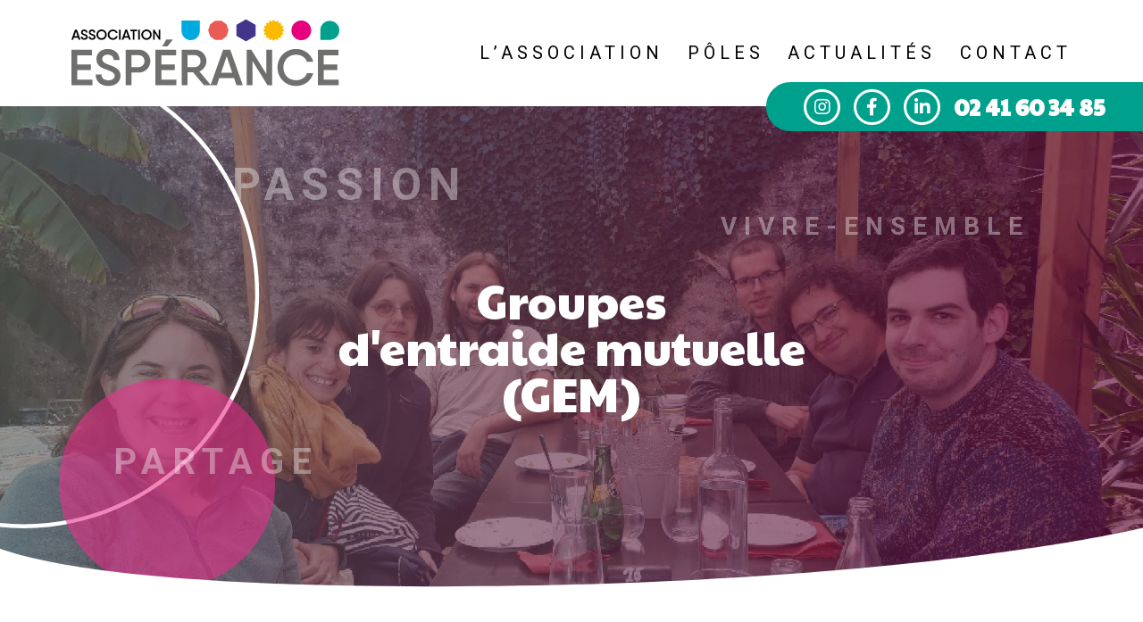

--- FILE ---
content_type: text/html; charset=UTF-8
request_url: https://www.esperance49.fr/groupe-dentraide-mutuelle/
body_size: 24733
content:
<!DOCTYPE html>
<html lang="fr-FR">
    <head>
        <meta charset="UTF-8">
        <meta name="viewport" content="width=device-width, initial-scale=1">
        <meta http-equiv="X-UA-Compatible" content="ie=edge">
        <meta name='robots' content='index, follow, max-image-preview:large, max-snippet:-1, max-video-preview:-1' />

	<!-- This site is optimized with the Yoast SEO plugin v21.7 - https://yoast.com/wordpress/plugins/seo/ -->
	<title>Groupes d&#039;entraide mutuelle - Espérance</title>
	<link rel="canonical" href="https://www.esperance49.fr/groupe-dentraide-mutuelle/" />
	<meta property="og:locale" content="fr_FR" />
	<meta property="og:type" content="article" />
	<meta property="og:title" content="Groupes d&#039;entraide mutuelle - Espérance" />
	<meta property="og:description" content="Partage Passion Vivre-ensemble Groupes d&#8217;entraide mutuelle (GEM) Un GEM est un lieu de rencontre, de convivialité, où chacun..." />
	<meta property="og:url" content="https://www.esperance49.fr/groupe-dentraide-mutuelle/" />
	<meta property="og:site_name" content="Espérance" />
	<meta property="article:modified_time" content="2025-10-29T08:11:14+00:00" />
	<meta property="og:image" content="https://www.esperance49.fr/wp-content/uploads/2025/03/1_logo_gem_papier_bulle_couleur_ecran.jpg" />
	<meta name="twitter:card" content="summary_large_image" />
	<meta name="twitter:label1" content="Durée de lecture estimée" />
	<meta name="twitter:data1" content="10 minutes" />
	<script type="application/ld+json" class="yoast-schema-graph">{"@context":"https://schema.org","@graph":[{"@type":"WebPage","@id":"https://www.esperance49.fr/groupe-dentraide-mutuelle/","url":"https://www.esperance49.fr/groupe-dentraide-mutuelle/","name":"Groupes d'entraide mutuelle - Espérance","isPartOf":{"@id":"https://www.esperance49.fr/#website"},"primaryImageOfPage":{"@id":"https://www.esperance49.fr/groupe-dentraide-mutuelle/#primaryimage"},"image":{"@id":"https://www.esperance49.fr/groupe-dentraide-mutuelle/#primaryimage"},"thumbnailUrl":"https://www.esperance49.fr/wp-content/uploads/2025/03/1_logo_gem_papier_bulle_couleur_ecran.jpg","datePublished":"2023-05-26T11:48:34+00:00","dateModified":"2025-10-29T08:11:14+00:00","breadcrumb":{"@id":"https://www.esperance49.fr/groupe-dentraide-mutuelle/#breadcrumb"},"inLanguage":"fr-FR","potentialAction":[{"@type":"ReadAction","target":["https://www.esperance49.fr/groupe-dentraide-mutuelle/"]}]},{"@type":"ImageObject","inLanguage":"fr-FR","@id":"https://www.esperance49.fr/groupe-dentraide-mutuelle/#primaryimage","url":"https://www.esperance49.fr/wp-content/uploads/2025/03/1_logo_gem_papier_bulle_couleur_ecran.jpg","contentUrl":"https://www.esperance49.fr/wp-content/uploads/2025/03/1_logo_gem_papier_bulle_couleur_ecran.jpg","width":1477,"height":797},{"@type":"BreadcrumbList","@id":"https://www.esperance49.fr/groupe-dentraide-mutuelle/#breadcrumb","itemListElement":[{"@type":"ListItem","position":1,"name":"Accueil","item":"https://www.esperance49.fr/"},{"@type":"ListItem","position":2,"name":"Groupes d&#8217;entraide mutuelle"}]},{"@type":"WebSite","@id":"https://www.esperance49.fr/#website","url":"https://www.esperance49.fr/","name":"Espérance","description":"","potentialAction":[{"@type":"SearchAction","target":{"@type":"EntryPoint","urlTemplate":"https://www.esperance49.fr/?s={search_term_string}"},"query-input":"required name=search_term_string"}],"inLanguage":"fr-FR"}]}</script>
	<!-- / Yoast SEO plugin. -->


<link rel='dns-prefetch' href='//fonts.googleapis.com' />
<link rel="alternate" type="application/rss+xml" title="Espérance &raquo; Flux" href="https://www.esperance49.fr/feed/" />
<link rel="alternate" type="application/rss+xml" title="Espérance &raquo; Flux des commentaires" href="https://www.esperance49.fr/comments/feed/" />
<link rel="alternate" title="oEmbed (JSON)" type="application/json+oembed" href="https://www.esperance49.fr/wp-json/oembed/1.0/embed?url=https%3A%2F%2Fwww.esperance49.fr%2Fgroupe-dentraide-mutuelle%2F" />
<link rel="alternate" title="oEmbed (XML)" type="text/xml+oembed" href="https://www.esperance49.fr/wp-json/oembed/1.0/embed?url=https%3A%2F%2Fwww.esperance49.fr%2Fgroupe-dentraide-mutuelle%2F&#038;format=xml" />
<style id='wp-img-auto-sizes-contain-inline-css' type='text/css'>
img:is([sizes=auto i],[sizes^="auto," i]){contain-intrinsic-size:3000px 1500px}
/*# sourceURL=wp-img-auto-sizes-contain-inline-css */
</style>
<style id='wp-emoji-styles-inline-css' type='text/css'>

	img.wp-smiley, img.emoji {
		display: inline !important;
		border: none !important;
		box-shadow: none !important;
		height: 1em !important;
		width: 1em !important;
		margin: 0 0.07em !important;
		vertical-align: -0.1em !important;
		background: none !important;
		padding: 0 !important;
	}
/*# sourceURL=wp-emoji-styles-inline-css */
</style>
<link rel='stylesheet' id='wp-block-library-css' href='https://www.esperance49.fr/wp-includes/css/dist/block-library/style.min.css?ver=6.9' type='text/css' media='all' />
<style id='global-styles-inline-css' type='text/css'>
:root{--wp--preset--aspect-ratio--square: 1;--wp--preset--aspect-ratio--4-3: 4/3;--wp--preset--aspect-ratio--3-4: 3/4;--wp--preset--aspect-ratio--3-2: 3/2;--wp--preset--aspect-ratio--2-3: 2/3;--wp--preset--aspect-ratio--16-9: 16/9;--wp--preset--aspect-ratio--9-16: 9/16;--wp--preset--color--black: #000000;--wp--preset--color--cyan-bluish-gray: #abb8c3;--wp--preset--color--white: #ffffff;--wp--preset--color--pale-pink: #f78da7;--wp--preset--color--vivid-red: #cf2e2e;--wp--preset--color--luminous-vivid-orange: #ff6900;--wp--preset--color--luminous-vivid-amber: #fcb900;--wp--preset--color--light-green-cyan: #7bdcb5;--wp--preset--color--vivid-green-cyan: #00d084;--wp--preset--color--pale-cyan-blue: #8ed1fc;--wp--preset--color--vivid-cyan-blue: #0693e3;--wp--preset--color--vivid-purple: #9b51e0;--wp--preset--gradient--vivid-cyan-blue-to-vivid-purple: linear-gradient(135deg,rgb(6,147,227) 0%,rgb(155,81,224) 100%);--wp--preset--gradient--light-green-cyan-to-vivid-green-cyan: linear-gradient(135deg,rgb(122,220,180) 0%,rgb(0,208,130) 100%);--wp--preset--gradient--luminous-vivid-amber-to-luminous-vivid-orange: linear-gradient(135deg,rgb(252,185,0) 0%,rgb(255,105,0) 100%);--wp--preset--gradient--luminous-vivid-orange-to-vivid-red: linear-gradient(135deg,rgb(255,105,0) 0%,rgb(207,46,46) 100%);--wp--preset--gradient--very-light-gray-to-cyan-bluish-gray: linear-gradient(135deg,rgb(238,238,238) 0%,rgb(169,184,195) 100%);--wp--preset--gradient--cool-to-warm-spectrum: linear-gradient(135deg,rgb(74,234,220) 0%,rgb(151,120,209) 20%,rgb(207,42,186) 40%,rgb(238,44,130) 60%,rgb(251,105,98) 80%,rgb(254,248,76) 100%);--wp--preset--gradient--blush-light-purple: linear-gradient(135deg,rgb(255,206,236) 0%,rgb(152,150,240) 100%);--wp--preset--gradient--blush-bordeaux: linear-gradient(135deg,rgb(254,205,165) 0%,rgb(254,45,45) 50%,rgb(107,0,62) 100%);--wp--preset--gradient--luminous-dusk: linear-gradient(135deg,rgb(255,203,112) 0%,rgb(199,81,192) 50%,rgb(65,88,208) 100%);--wp--preset--gradient--pale-ocean: linear-gradient(135deg,rgb(255,245,203) 0%,rgb(182,227,212) 50%,rgb(51,167,181) 100%);--wp--preset--gradient--electric-grass: linear-gradient(135deg,rgb(202,248,128) 0%,rgb(113,206,126) 100%);--wp--preset--gradient--midnight: linear-gradient(135deg,rgb(2,3,129) 0%,rgb(40,116,252) 100%);--wp--preset--font-size--small: 13px;--wp--preset--font-size--medium: 20px;--wp--preset--font-size--large: 36px;--wp--preset--font-size--x-large: 42px;--wp--preset--spacing--20: 0.44rem;--wp--preset--spacing--30: 0.67rem;--wp--preset--spacing--40: 1rem;--wp--preset--spacing--50: 1.5rem;--wp--preset--spacing--60: 2.25rem;--wp--preset--spacing--70: 3.38rem;--wp--preset--spacing--80: 5.06rem;--wp--preset--shadow--natural: 6px 6px 9px rgba(0, 0, 0, 0.2);--wp--preset--shadow--deep: 12px 12px 50px rgba(0, 0, 0, 0.4);--wp--preset--shadow--sharp: 6px 6px 0px rgba(0, 0, 0, 0.2);--wp--preset--shadow--outlined: 6px 6px 0px -3px rgb(255, 255, 255), 6px 6px rgb(0, 0, 0);--wp--preset--shadow--crisp: 6px 6px 0px rgb(0, 0, 0);}:where(.is-layout-flex){gap: 0.5em;}:where(.is-layout-grid){gap: 0.5em;}body .is-layout-flex{display: flex;}.is-layout-flex{flex-wrap: wrap;align-items: center;}.is-layout-flex > :is(*, div){margin: 0;}body .is-layout-grid{display: grid;}.is-layout-grid > :is(*, div){margin: 0;}:where(.wp-block-columns.is-layout-flex){gap: 2em;}:where(.wp-block-columns.is-layout-grid){gap: 2em;}:where(.wp-block-post-template.is-layout-flex){gap: 1.25em;}:where(.wp-block-post-template.is-layout-grid){gap: 1.25em;}.has-black-color{color: var(--wp--preset--color--black) !important;}.has-cyan-bluish-gray-color{color: var(--wp--preset--color--cyan-bluish-gray) !important;}.has-white-color{color: var(--wp--preset--color--white) !important;}.has-pale-pink-color{color: var(--wp--preset--color--pale-pink) !important;}.has-vivid-red-color{color: var(--wp--preset--color--vivid-red) !important;}.has-luminous-vivid-orange-color{color: var(--wp--preset--color--luminous-vivid-orange) !important;}.has-luminous-vivid-amber-color{color: var(--wp--preset--color--luminous-vivid-amber) !important;}.has-light-green-cyan-color{color: var(--wp--preset--color--light-green-cyan) !important;}.has-vivid-green-cyan-color{color: var(--wp--preset--color--vivid-green-cyan) !important;}.has-pale-cyan-blue-color{color: var(--wp--preset--color--pale-cyan-blue) !important;}.has-vivid-cyan-blue-color{color: var(--wp--preset--color--vivid-cyan-blue) !important;}.has-vivid-purple-color{color: var(--wp--preset--color--vivid-purple) !important;}.has-black-background-color{background-color: var(--wp--preset--color--black) !important;}.has-cyan-bluish-gray-background-color{background-color: var(--wp--preset--color--cyan-bluish-gray) !important;}.has-white-background-color{background-color: var(--wp--preset--color--white) !important;}.has-pale-pink-background-color{background-color: var(--wp--preset--color--pale-pink) !important;}.has-vivid-red-background-color{background-color: var(--wp--preset--color--vivid-red) !important;}.has-luminous-vivid-orange-background-color{background-color: var(--wp--preset--color--luminous-vivid-orange) !important;}.has-luminous-vivid-amber-background-color{background-color: var(--wp--preset--color--luminous-vivid-amber) !important;}.has-light-green-cyan-background-color{background-color: var(--wp--preset--color--light-green-cyan) !important;}.has-vivid-green-cyan-background-color{background-color: var(--wp--preset--color--vivid-green-cyan) !important;}.has-pale-cyan-blue-background-color{background-color: var(--wp--preset--color--pale-cyan-blue) !important;}.has-vivid-cyan-blue-background-color{background-color: var(--wp--preset--color--vivid-cyan-blue) !important;}.has-vivid-purple-background-color{background-color: var(--wp--preset--color--vivid-purple) !important;}.has-black-border-color{border-color: var(--wp--preset--color--black) !important;}.has-cyan-bluish-gray-border-color{border-color: var(--wp--preset--color--cyan-bluish-gray) !important;}.has-white-border-color{border-color: var(--wp--preset--color--white) !important;}.has-pale-pink-border-color{border-color: var(--wp--preset--color--pale-pink) !important;}.has-vivid-red-border-color{border-color: var(--wp--preset--color--vivid-red) !important;}.has-luminous-vivid-orange-border-color{border-color: var(--wp--preset--color--luminous-vivid-orange) !important;}.has-luminous-vivid-amber-border-color{border-color: var(--wp--preset--color--luminous-vivid-amber) !important;}.has-light-green-cyan-border-color{border-color: var(--wp--preset--color--light-green-cyan) !important;}.has-vivid-green-cyan-border-color{border-color: var(--wp--preset--color--vivid-green-cyan) !important;}.has-pale-cyan-blue-border-color{border-color: var(--wp--preset--color--pale-cyan-blue) !important;}.has-vivid-cyan-blue-border-color{border-color: var(--wp--preset--color--vivid-cyan-blue) !important;}.has-vivid-purple-border-color{border-color: var(--wp--preset--color--vivid-purple) !important;}.has-vivid-cyan-blue-to-vivid-purple-gradient-background{background: var(--wp--preset--gradient--vivid-cyan-blue-to-vivid-purple) !important;}.has-light-green-cyan-to-vivid-green-cyan-gradient-background{background: var(--wp--preset--gradient--light-green-cyan-to-vivid-green-cyan) !important;}.has-luminous-vivid-amber-to-luminous-vivid-orange-gradient-background{background: var(--wp--preset--gradient--luminous-vivid-amber-to-luminous-vivid-orange) !important;}.has-luminous-vivid-orange-to-vivid-red-gradient-background{background: var(--wp--preset--gradient--luminous-vivid-orange-to-vivid-red) !important;}.has-very-light-gray-to-cyan-bluish-gray-gradient-background{background: var(--wp--preset--gradient--very-light-gray-to-cyan-bluish-gray) !important;}.has-cool-to-warm-spectrum-gradient-background{background: var(--wp--preset--gradient--cool-to-warm-spectrum) !important;}.has-blush-light-purple-gradient-background{background: var(--wp--preset--gradient--blush-light-purple) !important;}.has-blush-bordeaux-gradient-background{background: var(--wp--preset--gradient--blush-bordeaux) !important;}.has-luminous-dusk-gradient-background{background: var(--wp--preset--gradient--luminous-dusk) !important;}.has-pale-ocean-gradient-background{background: var(--wp--preset--gradient--pale-ocean) !important;}.has-electric-grass-gradient-background{background: var(--wp--preset--gradient--electric-grass) !important;}.has-midnight-gradient-background{background: var(--wp--preset--gradient--midnight) !important;}.has-small-font-size{font-size: var(--wp--preset--font-size--small) !important;}.has-medium-font-size{font-size: var(--wp--preset--font-size--medium) !important;}.has-large-font-size{font-size: var(--wp--preset--font-size--large) !important;}.has-x-large-font-size{font-size: var(--wp--preset--font-size--x-large) !important;}
/*# sourceURL=global-styles-inline-css */
</style>

<style id='classic-theme-styles-inline-css' type='text/css'>
/*! This file is auto-generated */
.wp-block-button__link{color:#fff;background-color:#32373c;border-radius:9999px;box-shadow:none;text-decoration:none;padding:calc(.667em + 2px) calc(1.333em + 2px);font-size:1.125em}.wp-block-file__button{background:#32373c;color:#fff;text-decoration:none}
/*# sourceURL=/wp-includes/css/classic-themes.min.css */
</style>
<link rel='stylesheet' id='wpos-font-awesome-css' href='https://www.esperance49.fr/wp-content/plugins/wp-testimonial-with-widget/assets/css/font-awesome.min.css?ver=3.3' type='text/css' media='all' />
<link rel='stylesheet' id='wpos-slick-style-css' href='https://www.esperance49.fr/wp-content/plugins/wp-testimonial-with-widget/assets/css/slick.css?ver=3.3' type='text/css' media='all' />
<link rel='stylesheet' id='wtwp-public-css-css' href='https://www.esperance49.fr/wp-content/plugins/wp-testimonial-with-widget/assets/css/wtwp-public.css?ver=3.3' type='text/css' media='all' />
<link rel='stylesheet' id='neuron-style-css' href='https://www.esperance49.fr/wp-content/plugins/neuron-core-bifrost/assets/styles/style.css?ver=2.1.8' type='text/css' media='all' />
<link rel='stylesheet' id='bifrost-style-css' href='https://www.esperance49.fr/wp-content/themes/bifrost/assets/styles/bifrost.css?ver=6.9' type='text/css' media='all' />
<link rel='stylesheet' id='bifrost-child-style-css' href='https://www.esperance49.fr/wp-content/themes/bifrost-child/style.css?ver=2.2.6' type='text/css' media='all' />
<link rel='stylesheet' id='bifrost-main-style-css' href='https://www.esperance49.fr/wp-content/themes/bifrost/assets/styles/bifrost.css?ver=2.2.6' type='text/css' media='all' />
<link rel='stylesheet' id='magnific-popup-css' href='https://www.esperance49.fr/wp-content/themes/bifrost/assets/styles/magnific-popup.css?ver=2.2.6' type='text/css' media='all' />
<link rel='stylesheet' id='owl-carousel-css' href='https://www.esperance49.fr/wp-content/themes/bifrost/assets/styles/owl.carousel.min.css?ver=2.2.6' type='text/css' media='all' />
<link rel='stylesheet' id='bifrost-wp-style-css' href='https://www.esperance49.fr/wp-content/themes/bifrost-child/style.css?ver=6.9' type='text/css' media='all' />
<link rel='stylesheet' id='bifrost-fonts-css' href='//fonts.googleapis.com/css?family=Roboto%3A300%2C400%2C400i%2C500%2C700&#038;ver=2.2.6' type='text/css' media='all' />
<link rel='stylesheet' id='elementor-icons-css' href='https://www.esperance49.fr/wp-content/plugins/elementor/assets/lib/eicons/css/elementor-icons.min.css?ver=5.20.0' type='text/css' media='all' />
<link rel='stylesheet' id='elementor-frontend-css' href='https://www.esperance49.fr/wp-content/plugins/elementor/assets/css/frontend-lite.min.css?ver=3.13.2' type='text/css' media='all' />
<link rel='stylesheet' id='swiper-css' href='https://www.esperance49.fr/wp-content/plugins/elementor/assets/lib/swiper/v8/css/swiper.min.css?ver=8.4.5' type='text/css' media='all' />
<link rel='stylesheet' id='elementor-post-6-css' href='https://www.esperance49.fr/wp-content/uploads/elementor/css/post-6.css?ver=1718110073' type='text/css' media='all' />
<link rel='stylesheet' id='elementor-post-296-css' href='https://www.esperance49.fr/wp-content/uploads/elementor/css/post-296.css?ver=1761728505' type='text/css' media='all' />
<link rel='stylesheet' id='google-fonts-1-css' href='https://fonts.googleapis.com/css?family=Paytone+One%3A100%2C100italic%2C200%2C200italic%2C300%2C300italic%2C400%2C400italic%2C500%2C500italic%2C600%2C600italic%2C700%2C700italic%2C800%2C800italic%2C900%2C900italic%7CRoboto%3A100%2C100italic%2C200%2C200italic%2C300%2C300italic%2C400%2C400italic%2C500%2C500italic%2C600%2C600italic%2C700%2C700italic%2C800%2C800italic%2C900%2C900italic&#038;display=swap&#038;ver=6.9' type='text/css' media='all' />
<link rel='stylesheet' id='elementor-icons-shared-0-css' href='https://www.esperance49.fr/wp-content/plugins/elementor/assets/lib/font-awesome/css/fontawesome.min.css?ver=5.15.3' type='text/css' media='all' />
<link rel='stylesheet' id='elementor-icons-fa-solid-css' href='https://www.esperance49.fr/wp-content/plugins/elementor/assets/lib/font-awesome/css/solid.min.css?ver=5.15.3' type='text/css' media='all' />
<link rel="preconnect" href="https://fonts.gstatic.com/" crossorigin><script type="text/javascript" src="https://www.esperance49.fr/wp-includes/js/jquery/jquery.min.js?ver=3.7.1" id="jquery-core-js"></script>
<script type="text/javascript" src="https://www.esperance49.fr/wp-includes/js/jquery/jquery-migrate.min.js?ver=3.4.1" id="jquery-migrate-js"></script>
<script type="text/javascript" id="wp-statistics-tracker-js-extra">
/* <![CDATA[ */
var WP_Statistics_Tracker_Object = {"hitRequestUrl":"https://www.esperance49.fr/wp-json/wp-statistics/v2/hit?wp_statistics_hit_rest=yes&track_all=1&current_page_type=page&current_page_id=296&search_query&page_uri=L2dyb3VwZS1kZW50cmFpZGUtbXV0dWVsbGUv","keepOnlineRequestUrl":"https://www.esperance49.fr/wp-json/wp-statistics/v2/online?wp_statistics_hit_rest=yes&track_all=1&current_page_type=page&current_page_id=296&search_query&page_uri=L2dyb3VwZS1kZW50cmFpZGUtbXV0dWVsbGUv","option":{"dntEnabled":true,"cacheCompatibility":false}};
//# sourceURL=wp-statistics-tracker-js-extra
/* ]]> */
</script>
<script type="text/javascript" src="https://www.esperance49.fr/wp-content/plugins/wp-statistics/assets/js/tracker.js?ver=6.9" id="wp-statistics-tracker-js"></script>
<link rel="https://api.w.org/" href="https://www.esperance49.fr/wp-json/" /><link rel="alternate" title="JSON" type="application/json" href="https://www.esperance49.fr/wp-json/wp/v2/pages/296" /><link rel="EditURI" type="application/rsd+xml" title="RSD" href="https://www.esperance49.fr/xmlrpc.php?rsd" />
<meta name="generator" content="WordPress 6.9" />
<link rel='shortlink' href='https://www.esperance49.fr/?p=296' />
<!-- Analytics by WP Statistics v14.2 - https://wp-statistics.com/ -->
<meta name="generator" content="Elementor 3.13.2; features: e_dom_optimization, e_optimized_assets_loading, e_optimized_css_loading, a11y_improvements, additional_custom_breakpoints; settings: css_print_method-external, google_font-enabled, font_display-swap">
<link rel="icon" href="https://www.esperance49.fr/wp-content/uploads/2023/11/favicon-150x150.png" sizes="32x32" />
<link rel="icon" href="https://www.esperance49.fr/wp-content/uploads/2023/11/favicon-300x300.png" sizes="192x192" />
<link rel="apple-touch-icon" href="https://www.esperance49.fr/wp-content/uploads/2023/11/favicon-300x300.png" />
<meta name="msapplication-TileImage" content="https://www.esperance49.fr/wp-content/uploads/2023/11/favicon-300x300.png" />
<style id="kirki-inline-styles">h1, .h1, h2, .h2, h3, .h3, h4, .h4, h5, .h5, h6, .h6, b, strong, ul.menu.m-header-default-menu li.menu-item > a, .o-hero .o-hero__content .o-hero__content__title, input[type=submit], button, .button, .a-button, .o-breadcrumb .o-breadcrumb__list .o-breadcrumb__list__item, .o-comments .o-comments__area .o-comment .o-comment__details .o-comment__author-meta .comment-reply-link, .o-mini-cart .o-mini-cart__holder .o-mini-cart__holder__cart-list .o-mini-cart__holder__cart-list__item .o-mini-cart__holder__cart-list__item__meta .title, .o-mini-cart .o-mini-cart__total-holder .o-mini-cart__total-holder__total .price .amount, .tagcloud a, .woocommerce .o-product .m-product-summary .product_meta > span, .woocommerce .o-product .woocommerce-tabs ul.tabs li a, .woocommerce .o-product .woocommerce-tabs .woocommerce-Tabs-panel.woocommerce-Tabs-panel--additional_information table tr th, .a-woo-badge, .woocommerce .o-product .m-product-summary table.variations tr td label, .t-404 .o-hero .o-hero__content .o-hero__content__title h1{font-family:"Paytone One", Helvetica, Arial, sans-serif;}body, input, textarea, select, code, .woocommerce .o-product .m-product-summary .product_meta > span span, .woocommerce .o-product .m-product-summary .product_meta > span a{font-family:Roboto, Helvetica, Arial, sans-serif;}h2, .h2, .m-site-search .m-site-search__content .m-site-search__content__inner .m-site-search__form input[type=search], .woocommerce .o-product .m-product-summary .price, .o-hero .o-hero__content .o-hero__content__title{font-size:55px;}h3, .h3, .a-logo.a-logo--text a, .woocommerce-account .woocommerce #customer_login h2{font-size:40px;}body, .wp-caption p.wp-caption-text, .select2 .selection .select2-selection .select2-selection__rendered, .m-progress-bar .m-progress-bar__label span, table td, table th, .woocommerce .o-product .m-product-summary .product_meta > span a, .l-primary-footer .l-primary-footer__copyright .l-primary-footer__copyright__space .l-primary-footer__copyright__text > *{font-size:18px;}.l-primary-header.l-primary-header--default ul.menu.m-header-default-menu li.menu-item > a{font-size:20px;letter-spacing:5px;text-transform:uppercase;}</style>    <link rel='stylesheet' id='elementor-post-298-css' href='https://www.esperance49.fr/wp-content/uploads/elementor/css/post-298.css?ver=1752240596' type='text/css' media='all' />
<link rel='stylesheet' id='elementor-post-235-css' href='https://www.esperance49.fr/wp-content/uploads/elementor/css/post-235.css?ver=1752240666' type='text/css' media='all' />
<link rel='stylesheet' id='e-animations-css' href='https://www.esperance49.fr/wp-content/plugins/elementor/assets/lib/animations/animations.min.css?ver=3.13.2' type='text/css' media='all' />
<link rel='stylesheet' id='elementor-icons-fa-brands-css' href='https://www.esperance49.fr/wp-content/plugins/elementor/assets/lib/font-awesome/css/brands.min.css?ver=5.15.3' type='text/css' media='all' />
</head>
    <body class="wp-singular page-template page-template-elementor_header_footer page page-id-296 wp-theme-bifrost wp-child-theme-bifrost-child elementor-default elementor-template-full-width elementor-kit-6 elementor-page elementor-page-296">
                <div class="l-theme-wrapper">
                        
            <div class="l-primary-header--responsive-wrapper">
                <header class="l-primary-header l-primary-header--responsive">
                     <div class="container">
    <div class="d-flex align-items-center">
        <div class="a-logo a-logo--image">
    <a href="https://www.esperance49.fr/" style="width: 300px;height: 100px">
        <img width="400" height="99" src="https://www.esperance49.fr/wp-content/uploads/2023/05/image_1.svg" class="a-logo--image__inner a-logo--image__inner--dark" alt="" decoding="async" />    </a>
</div>        <div class="ml-auto d-flex align-items-center">
            <div class="l-primary-header__icons d-flex align-items-center">
                                                            </div>
            <a href="#" class="l-primary-header--responsive__icon" id="l-primary-header--responsive__icon">
                <svg style="enable-background:new 0 0 139 139;" version="1.1" viewBox="0 0 139 139" xml:space="preserve" xmlns="http://www.w3.org/2000/svg" xmlns:xlink="http://www.w3.org/1999/xlink"><line class="st0" x1="26.5" x2="112.5" y1="46.3" y2="46.3"/><line class="st0" id="XMLID_9_" x1="26.5" x2="112.5" y1="92.7" y2="92.7"/><line class="st0" id="XMLID_8_" x1="26.5" x2="112.5" y1="69.5" y2="69.5"/></svg>
            </a>
        </div>
    </div>
    <div class="l-primary-header--responsive__nav">
        <nav class="menu-menu-1-container"><ul id="menu-menu-1" class="menu"><li id="menu-item-599" class="menu-item menu-item-type-post_type menu-item-object-page m-mega-menu--two menu-item-599"><a href="https://www.esperance49.fr/lassociation/">L’association</a></li>
<li id="menu-item-82" class="menu-item-icon menu-item menu-item-type-custom menu-item-object-custom current-menu-ancestor current-menu-parent menu-item-has-children m-mega-menu m-mega-menu--two menu-item-82"><a href="#">Pôles</a>
<ul class="sub-menu">
	<li id="menu-item-593" class="menu-item menu-item-type-post_type menu-item-object-page m-mega-menu--two menu-item-593"><a href="https://www.esperance49.fr/activites-sportives-et-de-loisirs/">Activités sportives et de loisirs</a></li>
	<li id="menu-item-542" class="menu-item menu-item-type-post_type menu-item-object-page m-mega-menu--two menu-item-542"><a href="https://www.esperance49.fr/vacances-et-sorties/">Vacances et sorties</a></li>
	<li id="menu-item-304" class="menu-item menu-item-type-post_type menu-item-object-page current-menu-item page_item page-item-296 current_page_item m-mega-menu--two menu-item-304"><a href="https://www.esperance49.fr/groupe-dentraide-mutuelle/" aria-current="page">Groupe d’entraide mutuelle</a></li>
	<li id="menu-item-594" class="menu-item menu-item-type-post_type menu-item-object-page m-mega-menu--two menu-item-594"><a href="https://www.esperance49.fr/repit-et-ressourcement/">Accueil Répit</a></li>
	<li id="menu-item-595" class="menu-item menu-item-type-post_type menu-item-object-page m-mega-menu--two menu-item-595"><a href="https://www.esperance49.fr/ferme-de-nat/">Ferme de Nat</a></li>
	<li id="menu-item-596" class="menu-item menu-item-type-post_type menu-item-object-page m-mega-menu--two menu-item-596"><a href="https://www.esperance49.fr/prestations-en-etablissements/">Prestations en établissements</a></li>
</ul>
</li>
<li id="menu-item-79" class="menu-item menu-item-type-post_type menu-item-object-page m-mega-menu--two menu-item-79"><a href="https://www.esperance49.fr/actualites/">Actualités</a></li>
<li id="menu-item-3580" class="menu-item menu-item-type-custom menu-item-object-custom m-mega-menu--two menu-item-3580"><a href="#contact">Contact</a></li>
</ul></nav>    </div>
</div>                       		<div data-elementor-type="section" data-elementor-id="298" class="elementor elementor-298">
									<section class="elementor-section elementor-top-section elementor-element elementor-element-46de725a elementor-section-full_width menu elementor-section-height-default elementor-section-height-default neuron-fixed-no" data-id="46de725a" data-element_type="section">
						<div class="elementor-container elementor-column-gap-default">
					<div class="elementor-column elementor-col-100 elementor-top-column elementor-element elementor-element-701705f8" data-id="701705f8" data-element_type="column">
			<div class="elementor-widget-wrap elementor-element-populated">
								<div class="elementor-element elementor-element-42125527 elementor-icon-list--layout-inline elementor-widget__width-auto rs-menu elementor-widget-mobile__width-inherit elementor-mobile-align-center elementor-absolute elementor-list-item-link-full_width elementor-widget elementor-widget-icon-list" data-id="42125527" data-element_type="widget" data-settings="{&quot;_position&quot;:&quot;absolute&quot;}" data-widget_type="icon-list.default">
				<div class="elementor-widget-container">
			<link rel="stylesheet" href="https://www.esperance49.fr/wp-content/plugins/elementor/assets/css/widget-icon-list.min.css">		<ul class="elementor-icon-list-items elementor-inline-items">
							<li class="elementor-icon-list-item elementor-inline-item">
											<a href="https://instagram.com/esperance49100?igshid=OGQ5ZDc2ODk2ZA==" target="_blank">

												<span class="elementor-icon-list-icon">
							<i aria-hidden="true" class="fab fa-instagram"></i>						</span>
										<span class="elementor-icon-list-text"></span>
											</a>
									</li>
								<li class="elementor-icon-list-item elementor-inline-item">
											<a href="https://www.facebook.com/associationesperanceangers/?locale=fr_FR" target="_blank">

												<span class="elementor-icon-list-icon">
							<i aria-hidden="true" class="fab fa-facebook-f"></i>						</span>
										<span class="elementor-icon-list-text"></span>
											</a>
									</li>
								<li class="elementor-icon-list-item elementor-inline-item">
											<a href="https://www.linkedin.com/company/association-esperance-49/" target="_blank">

												<span class="elementor-icon-list-icon">
							<i aria-hidden="true" class="fab fa-linkedin-in"></i>						</span>
										<span class="elementor-icon-list-text"></span>
											</a>
									</li>
								<li class="elementor-icon-list-item elementor-inline-item">
											<a href="tel:0241603485">

											<span class="elementor-icon-list-text">02 41 60 34 85</span>
											</a>
									</li>
						</ul>
				</div>
				</div>
					</div>
		</div>
							</div>
		</section>
							</div>
		                </header>
            </div>

            <div class="l-primary-header--default-wrapper">
                <header class="l-primary-header l-primary-header--default">
                    <div class="container">
    <div class="d-flex align-items-stretch l-primary-header__holder">
        <div class="a-logo a-logo--image">
    <a href="https://www.esperance49.fr/" style="width: 300px;height: 100px">
        <img width="400" height="99" src="https://www.esperance49.fr/wp-content/uploads/2023/05/image_1.svg" class="a-logo--image__inner a-logo--image__inner--dark" alt="" decoding="async" />    </a>
</div>        <div class="ml-auto d-flex align-items-stretch">
            <div class="d-flex align-items-stretch">
                <div class="l-primary-header--default__nav d-flex align-items-stretch">
                    <nav class="d-flex m-nav-menu--horizontal"><ul id="menu-menu-2" class="menu m-header-default-menu d-flex align-items-stretch"><li class="menu-item menu-item-type-post_type menu-item-object-page m-mega-menu--two menu-item-599"><a href="https://www.esperance49.fr/lassociation/">L’association</a></li>
<li class="menu-item-icon menu-item menu-item-type-custom menu-item-object-custom current-menu-ancestor current-menu-parent menu-item-has-children m-mega-menu m-mega-menu--two menu-item-82"><a href="#">Pôles</a>
<ul class="sub-menu">
	<li class="menu-item menu-item-type-post_type menu-item-object-page m-mega-menu--two menu-item-593"><a href="https://www.esperance49.fr/activites-sportives-et-de-loisirs/">Activités sportives et de loisirs</a></li>
	<li class="menu-item menu-item-type-post_type menu-item-object-page m-mega-menu--two menu-item-542"><a href="https://www.esperance49.fr/vacances-et-sorties/">Vacances et sorties</a></li>
	<li class="menu-item menu-item-type-post_type menu-item-object-page current-menu-item page_item page-item-296 current_page_item m-mega-menu--two menu-item-304"><a href="https://www.esperance49.fr/groupe-dentraide-mutuelle/" aria-current="page">Groupe d’entraide mutuelle</a></li>
	<li class="menu-item menu-item-type-post_type menu-item-object-page m-mega-menu--two menu-item-594"><a href="https://www.esperance49.fr/repit-et-ressourcement/">Accueil Répit</a></li>
	<li class="menu-item menu-item-type-post_type menu-item-object-page m-mega-menu--two menu-item-595"><a href="https://www.esperance49.fr/ferme-de-nat/">Ferme de Nat</a></li>
	<li class="menu-item menu-item-type-post_type menu-item-object-page m-mega-menu--two menu-item-596"><a href="https://www.esperance49.fr/prestations-en-etablissements/">Prestations en établissements</a></li>
</ul>
</li>
<li class="menu-item menu-item-type-post_type menu-item-object-page m-mega-menu--two menu-item-79"><a href="https://www.esperance49.fr/actualites/">Actualités</a></li>
<li class="menu-item menu-item-type-custom menu-item-object-custom m-mega-menu--two menu-item-3580"><a href="#contact">Contact</a></li>
</ul></nav>                </div>
                            </div>
        </div>
    </div>
</div>                     		<div data-elementor-type="section" data-elementor-id="298" class="elementor elementor-298">
									<section class="elementor-section elementor-top-section elementor-element elementor-element-46de725a elementor-section-full_width menu elementor-section-height-default elementor-section-height-default neuron-fixed-no" data-id="46de725a" data-element_type="section">
						<div class="elementor-container elementor-column-gap-default">
					<div class="elementor-column elementor-col-100 elementor-top-column elementor-element elementor-element-701705f8" data-id="701705f8" data-element_type="column">
			<div class="elementor-widget-wrap elementor-element-populated">
								<div class="elementor-element elementor-element-42125527 elementor-icon-list--layout-inline elementor-widget__width-auto rs-menu elementor-widget-mobile__width-inherit elementor-mobile-align-center elementor-absolute elementor-list-item-link-full_width elementor-widget elementor-widget-icon-list" data-id="42125527" data-element_type="widget" data-settings="{&quot;_position&quot;:&quot;absolute&quot;}" data-widget_type="icon-list.default">
				<div class="elementor-widget-container">
					<ul class="elementor-icon-list-items elementor-inline-items">
							<li class="elementor-icon-list-item elementor-inline-item">
											<a href="https://instagram.com/esperance49100?igshid=OGQ5ZDc2ODk2ZA==" target="_blank">

												<span class="elementor-icon-list-icon">
							<i aria-hidden="true" class="fab fa-instagram"></i>						</span>
										<span class="elementor-icon-list-text"></span>
											</a>
									</li>
								<li class="elementor-icon-list-item elementor-inline-item">
											<a href="https://www.facebook.com/associationesperanceangers/?locale=fr_FR" target="_blank">

												<span class="elementor-icon-list-icon">
							<i aria-hidden="true" class="fab fa-facebook-f"></i>						</span>
										<span class="elementor-icon-list-text"></span>
											</a>
									</li>
								<li class="elementor-icon-list-item elementor-inline-item">
											<a href="https://www.linkedin.com/company/association-esperance-49/" target="_blank">

												<span class="elementor-icon-list-icon">
							<i aria-hidden="true" class="fab fa-linkedin-in"></i>						</span>
										<span class="elementor-icon-list-text"></span>
											</a>
									</li>
								<li class="elementor-icon-list-item elementor-inline-item">
											<a href="tel:0241603485">

											<span class="elementor-icon-list-text">02 41 60 34 85</span>
											</a>
									</li>
						</ul>
				</div>
				</div>
					</div>
		</div>
							</div>
		</section>
							</div>
		                </header>
            </div>

            
            <div class="l-main-wrapper">
               		<div data-elementor-type="wp-page" data-elementor-id="296" class="elementor elementor-296">
									<section class="elementor-section elementor-top-section elementor-element elementor-element-1ea1c211 elementor-section-height-min-height elementor-section-boxed elementor-section-height-default elementor-section-items-middle neuron-fixed-no" data-id="1ea1c211" data-element_type="section" data-settings="{&quot;background_background&quot;:&quot;classic&quot;,&quot;shape_divider_bottom&quot;:&quot;curve-asymmetrical&quot;,&quot;shape_divider_bottom_negative&quot;:&quot;yes&quot;}">
							<div class="elementor-background-overlay"></div>
						<div class="elementor-shape elementor-shape-bottom" data-negative="true">
			<svg xmlns="http://www.w3.org/2000/svg" viewBox="0 0 1000 100" preserveAspectRatio="none">
	<path class="elementor-shape-fill" d="M615.2,96.7C240.2,97.8,0,18.9,0,0v100h1000V0C1000,19.2,989.8,96,615.2,96.7z"/>
</svg>		</div>
					<div class="elementor-container elementor-column-gap-default">
					<div class="elementor-column elementor-col-100 elementor-top-column elementor-element elementor-element-67d5c33c" data-id="67d5c33c" data-element_type="column">
			<div class="elementor-widget-wrap elementor-element-populated">
								<div class="elementor-element elementor-element-18524348 elementor-widget__width-auto elementor-absolute elementor-hidden-mobile elementor-widget elementor-widget-heading" data-id="18524348" data-element_type="widget" data-settings="{&quot;_position&quot;:&quot;absolute&quot;}" data-widget_type="heading.default">
				<div class="elementor-widget-container">
			<style>/*! elementor - v3.13.2 - 11-05-2023 */
.elementor-heading-title{padding:0;margin:0;line-height:1}.elementor-widget-heading .elementor-heading-title[class*=elementor-size-]>a{color:inherit;font-size:inherit;line-height:inherit}.elementor-widget-heading .elementor-heading-title.elementor-size-small{font-size:15px}.elementor-widget-heading .elementor-heading-title.elementor-size-medium{font-size:19px}.elementor-widget-heading .elementor-heading-title.elementor-size-large{font-size:29px}.elementor-widget-heading .elementor-heading-title.elementor-size-xl{font-size:39px}.elementor-widget-heading .elementor-heading-title.elementor-size-xxl{font-size:59px}</style><div class="elementor-heading-title elementor-size-default">Partage</div>		</div>
				</div>
				<div class="elementor-element elementor-element-dad5ad0 elementor-widget__width-auto elementor-absolute elementor-hidden-mobile elementor-widget elementor-widget-heading" data-id="dad5ad0" data-element_type="widget" data-settings="{&quot;_position&quot;:&quot;absolute&quot;}" data-widget_type="heading.default">
				<div class="elementor-widget-container">
			<div class="elementor-heading-title elementor-size-default">Passion</div>		</div>
				</div>
				<div class="elementor-element elementor-element-6f0491be elementor-widget__width-auto elementor-absolute elementor-hidden-mobile elementor-widget elementor-widget-heading" data-id="6f0491be" data-element_type="widget" data-settings="{&quot;_position&quot;:&quot;absolute&quot;}" data-widget_type="heading.default">
				<div class="elementor-widget-container">
			<div class="elementor-heading-title elementor-size-default">Vivre-ensemble</div>		</div>
				</div>
				<div class="elementor-element elementor-element-66072f30 elementor-widget elementor-widget-heading" data-id="66072f30" data-element_type="widget" data-widget_type="heading.default">
				<div class="elementor-widget-container">
			<h1 class="elementor-heading-title elementor-size-default">Groupes<br>d'entraide mutuelle (GEM)</h1>		</div>
				</div>
					</div>
		</div>
							</div>
		</section>
				<section class="elementor-section elementor-top-section elementor-element elementor-element-5cfc6c1 elementor-section-boxed elementor-section-height-default elementor-section-height-default neuron-fixed-no" data-id="5cfc6c1" data-element_type="section">
						<div class="elementor-container elementor-column-gap-default">
					<div class="elementor-column elementor-col-100 elementor-top-column elementor-element elementor-element-ca638a0" data-id="ca638a0" data-element_type="column">
			<div class="elementor-widget-wrap elementor-element-populated">
								<div class="elementor-element elementor-element-42c869d elementor-widget elementor-widget-heading" data-id="42c869d" data-element_type="widget" data-widget_type="heading.default">
				<div class="elementor-widget-container">
			<h2 class="elementor-heading-title elementor-size-large"><div><div><section role="main"><div><div><p><strong>Un GEM est</strong> un lieu de rencontre, de convivialité, où chacun peut échanger ses idées et rompre l’isolement. C’est un lieu indépendant associatif où l’association parrain accompagne ses adhérents vers l’autonomie. </p><p>Il permet aux adhérents de concevoir des projets et d’en être acteurs dans leur réalisation, de pouvoir prendre des décisions en participant activement au fonctionnement du GEM.</p><p>L'association Espérance est parrain de 2 GEM : le GEM Papier Bulle et le GEM CLUB.</p></div></div></section></div></div></h2>		</div>
				</div>
				<section class="elementor-section elementor-inner-section elementor-element elementor-element-c5dd45a elementor-section-boxed elementor-section-height-default elementor-section-height-default neuron-fixed-no" data-id="c5dd45a" data-element_type="section">
						<div class="elementor-container elementor-column-gap-default">
					<div class="elementor-column elementor-col-50 elementor-inner-column elementor-element elementor-element-3179ef3" data-id="3179ef3" data-element_type="column">
			<div class="elementor-widget-wrap elementor-element-populated">
								<div class="elementor-element elementor-element-f1ba098 elementor-widget elementor-widget-heading" data-id="f1ba098" data-element_type="widget" data-widget_type="heading.default">
				<div class="elementor-widget-container">
			<h3 class="elementor-heading-title elementor-size-default">GEM PAPIER BULLE</h3>		</div>
				</div>
				<div class="elementor-element elementor-element-56eb224 elementor-widget elementor-widget-text-editor" data-id="56eb224" data-element_type="widget" data-widget_type="text-editor.default">
				<div class="elementor-widget-container">
			<style>/*! elementor - v3.13.2 - 11-05-2023 */
.elementor-widget-text-editor.elementor-drop-cap-view-stacked .elementor-drop-cap{background-color:#69727d;color:#fff}.elementor-widget-text-editor.elementor-drop-cap-view-framed .elementor-drop-cap{color:#69727d;border:3px solid;background-color:transparent}.elementor-widget-text-editor:not(.elementor-drop-cap-view-default) .elementor-drop-cap{margin-top:8px}.elementor-widget-text-editor:not(.elementor-drop-cap-view-default) .elementor-drop-cap-letter{width:1em;height:1em}.elementor-widget-text-editor .elementor-drop-cap{float:left;text-align:center;line-height:1;font-size:50px}.elementor-widget-text-editor .elementor-drop-cap-letter{display:inline-block}</style>				<p>Le <b>GEM Papier Bulle</b> est un lieu convivial, de rencontres, de partage et d’échanges. Il s’adresse aux personnes avec troubles du spectre autistique (TSA) avec un bon niveau d’autonomie avec ou sans diagnostic posé. C’est un lieu ouvert, animé par et pour des personnes autistes.</p>						</div>
				</div>
				<div class="elementor-element elementor-element-32bfd59 elementor-widget elementor-widget-button" data-id="32bfd59" data-element_type="widget" data-widget_type="button.default">
				<div class="elementor-widget-container">
					<div class="elementor-button-wrapper">
			<a href="#item1" class="elementor-button-link elementor-button elementor-size-sm" role="button">
						<span class="elementor-button-content-wrapper">
						<span class="elementor-button-text">En savoir plus</span>
		</span>
					</a>
		</div>
				</div>
				</div>
					</div>
		</div>
				<div class="elementor-column elementor-col-50 elementor-inner-column elementor-element elementor-element-191bc2d" data-id="191bc2d" data-element_type="column">
			<div class="elementor-widget-wrap elementor-element-populated">
								<div class="elementor-element elementor-element-bd18a70 elementor-widget elementor-widget-heading" data-id="bd18a70" data-element_type="widget" data-widget_type="heading.default">
				<div class="elementor-widget-container">
			<h3 class="elementor-heading-title elementor-size-default">GEM CLUB 49</h3>		</div>
				</div>
				<div class="elementor-element elementor-element-708f051 elementor-widget elementor-widget-text-editor" data-id="708f051" data-element_type="widget" data-widget_type="text-editor.default">
				<div class="elementor-widget-container">
							<p>Le <strong>GEM Club 49 </strong>s’adresse à toute personne majeure qui vit ou à vécu la souffrance psychique. C’est un lieu où l’on peut vivre ses fragilités psychiques. Le GEM CLUB accueille des personnes stabilisées. C&#8217;est un lieu de rencontre et de convivialité où chacun peut échanger ses idées et rompre l&#8217;isolement.</p>						</div>
				</div>
				<div class="elementor-element elementor-element-9604215 elementor-widget elementor-widget-button" data-id="9604215" data-element_type="widget" data-widget_type="button.default">
				<div class="elementor-widget-container">
					<div class="elementor-button-wrapper">
			<a href="#gemclub" class="elementor-button-link elementor-button elementor-size-sm" role="button">
						<span class="elementor-button-content-wrapper">
						<span class="elementor-button-text">En savoir plus</span>
		</span>
					</a>
		</div>
				</div>
				</div>
					</div>
		</div>
							</div>
		</section>
				<div class="elementor-element elementor-element-cf41e73 elementor-widget-divider--view-line elementor-widget elementor-widget-divider" data-id="cf41e73" data-element_type="widget" data-widget_type="divider.default">
				<div class="elementor-widget-container">
			<style>/*! elementor - v3.13.2 - 11-05-2023 */
.elementor-widget-divider{--divider-border-style:none;--divider-border-width:1px;--divider-color:#0c0d0e;--divider-icon-size:20px;--divider-element-spacing:10px;--divider-pattern-height:24px;--divider-pattern-size:20px;--divider-pattern-url:none;--divider-pattern-repeat:repeat-x}.elementor-widget-divider .elementor-divider{display:flex}.elementor-widget-divider .elementor-divider__text{font-size:15px;line-height:1;max-width:95%}.elementor-widget-divider .elementor-divider__element{margin:0 var(--divider-element-spacing);flex-shrink:0}.elementor-widget-divider .elementor-icon{font-size:var(--divider-icon-size)}.elementor-widget-divider .elementor-divider-separator{display:flex;margin:0;direction:ltr}.elementor-widget-divider--view-line_icon .elementor-divider-separator,.elementor-widget-divider--view-line_text .elementor-divider-separator{align-items:center}.elementor-widget-divider--view-line_icon .elementor-divider-separator:after,.elementor-widget-divider--view-line_icon .elementor-divider-separator:before,.elementor-widget-divider--view-line_text .elementor-divider-separator:after,.elementor-widget-divider--view-line_text .elementor-divider-separator:before{display:block;content:"";border-bottom:0;flex-grow:1;border-top:var(--divider-border-width) var(--divider-border-style) var(--divider-color)}.elementor-widget-divider--element-align-left .elementor-divider .elementor-divider-separator>.elementor-divider__svg:first-of-type{flex-grow:0;flex-shrink:100}.elementor-widget-divider--element-align-left .elementor-divider-separator:before{content:none}.elementor-widget-divider--element-align-left .elementor-divider__element{margin-left:0}.elementor-widget-divider--element-align-right .elementor-divider .elementor-divider-separator>.elementor-divider__svg:last-of-type{flex-grow:0;flex-shrink:100}.elementor-widget-divider--element-align-right .elementor-divider-separator:after{content:none}.elementor-widget-divider--element-align-right .elementor-divider__element{margin-right:0}.elementor-widget-divider:not(.elementor-widget-divider--view-line_text):not(.elementor-widget-divider--view-line_icon) .elementor-divider-separator{border-top:var(--divider-border-width) var(--divider-border-style) var(--divider-color)}.elementor-widget-divider--separator-type-pattern{--divider-border-style:none}.elementor-widget-divider--separator-type-pattern.elementor-widget-divider--view-line .elementor-divider-separator,.elementor-widget-divider--separator-type-pattern:not(.elementor-widget-divider--view-line) .elementor-divider-separator:after,.elementor-widget-divider--separator-type-pattern:not(.elementor-widget-divider--view-line) .elementor-divider-separator:before,.elementor-widget-divider--separator-type-pattern:not([class*=elementor-widget-divider--view]) .elementor-divider-separator{width:100%;min-height:var(--divider-pattern-height);-webkit-mask-size:var(--divider-pattern-size) 100%;mask-size:var(--divider-pattern-size) 100%;-webkit-mask-repeat:var(--divider-pattern-repeat);mask-repeat:var(--divider-pattern-repeat);background-color:var(--divider-color);-webkit-mask-image:var(--divider-pattern-url);mask-image:var(--divider-pattern-url)}.elementor-widget-divider--no-spacing{--divider-pattern-size:auto}.elementor-widget-divider--bg-round{--divider-pattern-repeat:round}.rtl .elementor-widget-divider .elementor-divider__text{direction:rtl}.e-con-inner>.elementor-widget-divider,.e-con>.elementor-widget-divider{width:var(--container-widget-width,100%);--flex-grow:var(--container-widget-flex-grow)}</style>		<div class="elementor-divider">
			<span class="elementor-divider-separator">
						</span>
		</div>
				</div>
				</div>
					</div>
		</div>
							</div>
		</section>
				<section class="elementor-section elementor-top-section elementor-element elementor-element-c2cabb1 elementor-section-boxed elementor-section-height-default elementor-section-height-default neuron-fixed-no" data-id="c2cabb1" data-element_type="section">
						<div class="elementor-container elementor-column-gap-default">
					<div class="elementor-column elementor-col-100 elementor-top-column elementor-element elementor-element-0898672" data-id="0898672" data-element_type="column">
			<div class="elementor-widget-wrap elementor-element-populated">
								<div class="elementor-element elementor-element-c4bd2f6 elementor-widget elementor-widget-heading" data-id="c4bd2f6" data-element_type="widget" data-widget_type="heading.default">
				<div class="elementor-widget-container">
			<h2 class="elementor-heading-title elementor-size-default">Actualités</h2>		</div>
				</div>
				<div class="elementor-element elementor-element-774f020 elementor-widget elementor-widget-heading" data-id="774f020" data-element_type="widget" data-widget_type="heading.default">
				<div class="elementor-widget-container">
			<div class="elementor-heading-title elementor-size-default">Découvrez les temps forts passés et à venir de l'associAtion !</div>		</div>
				</div>
				<div class="elementor-element elementor-element-beb48c0 h-offset--no elementor-widget elementor-widget-neuron-posts" data-id="beb48c0" data-element_type="widget" data-widget_type="neuron-posts.default">
				<div class="elementor-widget-container">
					<div class="l-posts-wrapper l-filters-holder l-posts-wrapper--meta-outside h-overflow-hidden l-blog-wrapper" data-posts="beb48c0">
									<div class="l-blog-wrapper__posts-holder l-blog-wrapper__posts-holder--meta-outside h-overflow-hidden">
				    <div class="row masonry" data-masonry-id="4d6402366bfa8714ea3009b6a6b8aebd">
                                <div class="selector col-lg-6 groupe-dentraide-mutuelle post-4670 post type-post status-publish format-standard has-post-thumbnail hentry category-groupe-dentraide-mutuelle" data-id="4670" data-columns="2-columns">
                <div class="o-post o-blog-post wow h-fadeInNeuron" >
                        <div class="o-neuron-hover o-neuron-hover--icon o-neuron-hover--translate">
        <div class="o-neuron-hover-holder">
            <div class="o-neuron-hover-holder__header">
                                                            <a href="https://www.esperance49.fr/le-logo-du-gem-papier-bulle-fait-peau-neuve/" class="o-neuron-hover-holder__header__media">
                            <div class="h-calculated-image" style="padding-bottom: 53.960731% !important;">
                                <img fetchpriority="high" decoding="async" width="1477" height="797" src="https://www.esperance49.fr/wp-content/uploads/2025/03/1_logo_gem_papier_bulle_couleur_ecran.jpg" class="attachment-post-thumbnail size-post-thumbnail wp-post-image" alt="" srcset="https://www.esperance49.fr/wp-content/uploads/2025/03/1_logo_gem_papier_bulle_couleur_ecran.jpg 1477w, https://www.esperance49.fr/wp-content/uploads/2025/03/1_logo_gem_papier_bulle_couleur_ecran-300x162.jpg 300w, https://www.esperance49.fr/wp-content/uploads/2025/03/1_logo_gem_papier_bulle_couleur_ecran-1024x553.jpg 1024w, https://www.esperance49.fr/wp-content/uploads/2025/03/1_logo_gem_papier_bulle_couleur_ecran-768x414.jpg 768w" sizes="(max-width: 1477px) 100vw, 1477px" />                            </div>
                        </a>
                                                                        <div class="o-neuron-hover-holder__header__overlay"></div>
                            </div>
                            <div class="o-neuron-hover-holder__body d-flex">
                    <div class="o-neuron-hover-holder__body__inner">
                        <div class="o-neuron-hover-holder__body-meta o-neuron__post-icon">
                                                            <svg xmlns="http://www.w3.org/2000/svg" viewBox="0 0 24 24" fill="none" stroke-width="2" stroke-linecap="round" stroke-linejoin="round" class="feather feather-eye"><path d="M1 12s4-8 11-8 11 8 11 8-4 8-11 8-11-8-11-8z"></path><circle cx="12" cy="12" r="3"></circle></svg>
                                                    </div>
                    </div>
                    <a href="https://www.esperance49.fr/le-logo-du-gem-papier-bulle-fait-peau-neuve/"></a>
                </div>
                     </div>
    </div>
<div class="o-blog-post__content o-neuron-post__content">
            <div class="o-blog-post__meta">
            <span class="o-blog-post__time a-separator o-neuron-post__meta-icon">
        <span class="o-neuron-post__meta">24 mars 2025</span>
</span><div class="o-blog-post__category a-separator o-neuron-post__meta-icon">
        <ul>
                    <li><a class="o-neuron-post__meta" href="https://www.esperance49.fr/category/groupe-dentraide-mutuelle/">Groupe d&#039;entraide mutuelle</a></li>
            </ul>
</div>
        </div>
                <h4 class="o-blog-post__title o-neuron-post__title">
            <a href="https://www.esperance49.fr/le-logo-du-gem-papier-bulle-fait-peau-neuve/">Le logo du GEM Papier Bulle fait peau neuve</a>
        </h4>
        </div>                </div>
            </div>
                                <div class="selector col-lg-6 groupe-dentraide-mutuelle post-4662 post type-post status-publish format-standard has-post-thumbnail hentry category-groupe-dentraide-mutuelle" data-id="4662" data-columns="2-columns">
                <div class="o-post o-blog-post wow h-fadeInNeuron" >
                        <div class="o-neuron-hover o-neuron-hover--icon o-neuron-hover--translate">
        <div class="o-neuron-hover-holder">
            <div class="o-neuron-hover-holder__header">
                                                            <a href="https://www.esperance49.fr/semaine-de-sensibilisation-a-lautisme-au-gem-papier-bulle/" class="o-neuron-hover-holder__header__media">
                            <div class="h-calculated-image" style="padding-bottom: 141.310541% !important;">
                                <img decoding="async" width="1755" height="2480" src="https://www.esperance49.fr/wp-content/uploads/2025/03/GEM-Papier-bulle-affiche-AVRIL-2025_page-0001.jpg" class="attachment-post-thumbnail size-post-thumbnail wp-post-image" alt="" srcset="https://www.esperance49.fr/wp-content/uploads/2025/03/GEM-Papier-bulle-affiche-AVRIL-2025_page-0001.jpg 1755w, https://www.esperance49.fr/wp-content/uploads/2025/03/GEM-Papier-bulle-affiche-AVRIL-2025_page-0001-212x300.jpg 212w, https://www.esperance49.fr/wp-content/uploads/2025/03/GEM-Papier-bulle-affiche-AVRIL-2025_page-0001-725x1024.jpg 725w, https://www.esperance49.fr/wp-content/uploads/2025/03/GEM-Papier-bulle-affiche-AVRIL-2025_page-0001-768x1085.jpg 768w, https://www.esperance49.fr/wp-content/uploads/2025/03/GEM-Papier-bulle-affiche-AVRIL-2025_page-0001-1087x1536.jpg 1087w, https://www.esperance49.fr/wp-content/uploads/2025/03/GEM-Papier-bulle-affiche-AVRIL-2025_page-0001-1449x2048.jpg 1449w" sizes="(max-width: 1755px) 100vw, 1755px" />                            </div>
                        </a>
                                                                        <div class="o-neuron-hover-holder__header__overlay"></div>
                            </div>
                            <div class="o-neuron-hover-holder__body d-flex">
                    <div class="o-neuron-hover-holder__body__inner">
                        <div class="o-neuron-hover-holder__body-meta o-neuron__post-icon">
                                                            <svg xmlns="http://www.w3.org/2000/svg" viewBox="0 0 24 24" fill="none" stroke-width="2" stroke-linecap="round" stroke-linejoin="round" class="feather feather-eye"><path d="M1 12s4-8 11-8 11 8 11 8-4 8-11 8-11-8-11-8z"></path><circle cx="12" cy="12" r="3"></circle></svg>
                                                    </div>
                    </div>
                    <a href="https://www.esperance49.fr/semaine-de-sensibilisation-a-lautisme-au-gem-papier-bulle/"></a>
                </div>
                     </div>
    </div>
<div class="o-blog-post__content o-neuron-post__content">
            <div class="o-blog-post__meta">
            <span class="o-blog-post__time a-separator o-neuron-post__meta-icon">
        <span class="o-neuron-post__meta">24 mars 2025</span>
</span><div class="o-blog-post__category a-separator o-neuron-post__meta-icon">
        <ul>
                    <li><a class="o-neuron-post__meta" href="https://www.esperance49.fr/category/groupe-dentraide-mutuelle/">Groupe d&#039;entraide mutuelle</a></li>
            </ul>
</div>
        </div>
                <h4 class="o-blog-post__title o-neuron-post__title">
            <a href="https://www.esperance49.fr/semaine-de-sensibilisation-a-lautisme-au-gem-papier-bulle/">Semaine de sensibilisation à l&#8217;autisme au GEM Papier Bulle</a>
        </h4>
        </div>                </div>
            </div>
            </div>




			</div>
        </div>
        		</div>
				</div>
				<div class="elementor-element elementor-element-652fe5b elementor-widget elementor-widget-button" data-id="652fe5b" data-element_type="widget" data-widget_type="button.default">
				<div class="elementor-widget-container">
					<div class="elementor-button-wrapper">
			<a href="https://www.esperance49.fr/actualites/" class="elementor-button-link elementor-button elementor-size-sm" role="button">
						<span class="elementor-button-content-wrapper">
						<span class="elementor-button-text">Voir toutes les actualités</span>
		</span>
					</a>
		</div>
				</div>
				</div>
				<div class="elementor-element elementor-element-d52e5bb elementor-widget-divider--view-line elementor-widget elementor-widget-divider" data-id="d52e5bb" data-element_type="widget" data-widget_type="divider.default">
				<div class="elementor-widget-container">
					<div class="elementor-divider">
			<span class="elementor-divider-separator">
						</span>
		</div>
				</div>
				</div>
					</div>
		</div>
							</div>
		</section>
				<section class="elementor-section elementor-top-section elementor-element elementor-element-82365dc elementor-section-boxed elementor-section-height-default elementor-section-height-default neuron-fixed-no" data-id="82365dc" data-element_type="section" id="item1">
						<div class="elementor-container elementor-column-gap-default">
					<div class="elementor-column elementor-col-100 elementor-top-column elementor-element elementor-element-77c3923" data-id="77c3923" data-element_type="column">
			<div class="elementor-widget-wrap elementor-element-populated">
								<div class="elementor-element elementor-element-aec3bad elementor-widget elementor-widget-heading" data-id="aec3bad" data-element_type="widget" data-widget_type="heading.default">
				<div class="elementor-widget-container">
			<h2 class="elementor-heading-title elementor-size-default">GEM Papier Bulle</h2>		</div>
				</div>
				<div class="elementor-element elementor-element-519bccf elementor-widget elementor-widget-image" data-id="519bccf" data-element_type="widget" data-widget_type="image.default">
				<div class="elementor-widget-container">
			<style>/*! elementor - v3.13.2 - 11-05-2023 */
.elementor-widget-image{text-align:center}.elementor-widget-image a{display:inline-block}.elementor-widget-image a img[src$=".svg"]{width:48px}.elementor-widget-image img{vertical-align:middle;display:inline-block}</style>												<img decoding="async" width="1024" height="679" src="https://www.esperance49.fr/wp-content/uploads/2023/11/gempapierbulle_web-1024x679.jpg" class="attachment-large size-large wp-image-2037" alt="" srcset="https://www.esperance49.fr/wp-content/uploads/2023/11/gempapierbulle_web-1024x679.jpg 1024w, https://www.esperance49.fr/wp-content/uploads/2023/11/gempapierbulle_web-300x199.jpg 300w, https://www.esperance49.fr/wp-content/uploads/2023/11/gempapierbulle_web-768x509.jpg 768w, https://www.esperance49.fr/wp-content/uploads/2023/11/gempapierbulle_web-1536x1019.jpg 1536w, https://www.esperance49.fr/wp-content/uploads/2023/11/gempapierbulle_web.jpg 1900w" sizes="(max-width: 1024px) 100vw, 1024px" />															</div>
				</div>
				<div class="elementor-element elementor-element-539c9ec elementor-widget elementor-widget-text-editor" data-id="539c9ec" data-element_type="widget" data-widget_type="text-editor.default">
				<div class="elementor-widget-container">
							<div title="Page 1"><div><div><div><p>Le GEM Papier Bulle est un lieu convivial, de rencontres, de partage et d’échanges. Il s’adresse aux personnes avec troubles du spectre autistique(TSA) avec un bon niveau d’autonomie avec ou sans diagnostic posé.</p><p>C’est un lieu ouvert, animé par et pour des personnes autistes. Il s’agit d’un projet collectif et tous les membres peuvent participer à sa construction. Chacun peut proposer des idées et partager ses talents et savoir- faire. Le fonctionnement du GEM est assuré par les membres, épaulés dans cette mission par un animateur salarié. Le GEM peut être ouvert sans la présence d’animateurs et les adhérents sont alors co-responsable du lieu. Il s’agit de pair-aidance dont le but est de rompre l’isolement.</p><p>C’est un lieu de détente, de loisirs dans lequel de nombreux activités et projets sont organisés (jeux de société, cuisine, soirée à thème, projet week-end) ainsi que des sorties (balades, visites). Des actions sont menées dans le but de promouvoir le GEM et de se faire connaitre auprès des partenaires locaux.</p></div></div></div></div>						</div>
				</div>
				<section class="elementor-section elementor-inner-section elementor-element elementor-element-cdd3fdd elementor-section-boxed elementor-section-height-default elementor-section-height-default neuron-fixed-no" data-id="cdd3fdd" data-element_type="section">
						<div class="elementor-container elementor-column-gap-default">
					<div class="elementor-column elementor-col-33 elementor-inner-column elementor-element elementor-element-1c0c4c6" data-id="1c0c4c6" data-element_type="column">
			<div class="elementor-widget-wrap elementor-element-populated">
								<div class="elementor-element elementor-element-e3a1b0f elementor-widget elementor-widget-text-editor" data-id="e3a1b0f" data-element_type="widget" data-widget_type="text-editor.default">
				<div class="elementor-widget-container">
							<h4><b>Où nous trouver ?</b></h4><p>Nos locaux se trouvent dans le quartier de la Roseraie au 70 rue des Bonnelles à ANGERS.</p>						</div>
				</div>
					</div>
		</div>
				<div class="elementor-column elementor-col-33 elementor-inner-column elementor-element elementor-element-a23a2b5" data-id="a23a2b5" data-element_type="column">
			<div class="elementor-widget-wrap elementor-element-populated">
								<div class="elementor-element elementor-element-919fa27 elementor-widget elementor-widget-text-editor" data-id="919fa27" data-element_type="widget" data-widget_type="text-editor.default">
				<div class="elementor-widget-container">
							<div><h4><strong>Horaires d’ouverture <br /></strong></h4><p>Mercredi : 14h30-18h<br />Jeudi : 14h30-18h<br />Vendredi : 14h-22h<br />Samedi : 10h-18h30<br />Dimanche (1 par mois) : 14h-18h30</p></div>						</div>
				</div>
					</div>
		</div>
				<div class="elementor-column elementor-col-33 elementor-inner-column elementor-element elementor-element-96177d2" data-id="96177d2" data-element_type="column">
			<div class="elementor-widget-wrap elementor-element-populated">
								<div class="elementor-element elementor-element-ba84c19 elementor-widget elementor-widget-text-editor" data-id="ba84c19" data-element_type="widget" data-widget_type="text-editor.default">
				<div class="elementor-widget-container">
							<h4><b>Tarifs <br /></b></h4><p>Adhésion annuelle : 15 € (septembre à août)<br />Supplément pour certaines activités</p>						</div>
				</div>
					</div>
		</div>
							</div>
		</section>
				<div class="elementor-element elementor-element-cc4adcb elementor-widget elementor-widget-neuron-media-gallery" data-id="cc4adcb" data-element_type="widget" data-widget_type="neuron-media-gallery.default">
				<div class="elementor-widget-container">
					<div class="l-posts-wrapper l-filters-holder l-posts-wrapper--meta-inside" data-posts="cc4adcb">
						<div class="m-media-gallery m-media-gallery--meta-inside   ">
				<div class="owl-carousel owl-theme" id="81deb8e40d842539eb496d0f106dd93d" data-animation="h-fadeInNeuron" data-wow="no">
                    <div class="m-media-gallery__item wow h-fadeInNeuron " >
            <div class="o-neuron-hover o-neuron-hover--meta-inside o-neuron-hover--translate">
    <div class="o-neuron-hover-holder h-lightbox">
        <div class="o-neuron-hover-holder__header">
            <div class="o-neuron-hover-holder__header__media">
                <div class="h-calculated-image" style="padding-bottom: 66.368421% !important;"><img loading="lazy" decoding="async" width="1900" height="1261" src="https://www.esperance49.fr/wp-content/uploads/2023/11/gempapierbulle4_web.jpg" class="attachment-full size-full" alt="" srcset="https://www.esperance49.fr/wp-content/uploads/2023/11/gempapierbulle4_web.jpg 1900w, https://www.esperance49.fr/wp-content/uploads/2023/11/gempapierbulle4_web-300x199.jpg 300w, https://www.esperance49.fr/wp-content/uploads/2023/11/gempapierbulle4_web-1024x680.jpg 1024w, https://www.esperance49.fr/wp-content/uploads/2023/11/gempapierbulle4_web-768x510.jpg 768w, https://www.esperance49.fr/wp-content/uploads/2023/11/gempapierbulle4_web-1536x1019.jpg 1536w" sizes="auto, (max-width: 1900px) 100vw, 1900px" /></div>            </div>
                            <div class="o-neuron-hover-holder__header__overlay"></div>
                    </div>
        <div class="o-neuron-hover-holder__body d-flex justify-content-center align-items-center">
            <div class="o-neuron-hover-holder__body__inner">
                                <a title="" class="h-lightbox-link" data-type="image" data-mfp-src=https://www.esperance49.fr/wp-content/uploads/2023/11/gempapierbulle4_web.jpg  ></a>            </div>
        </div>
    </div>
</div>
        </div>
                    <div class="m-media-gallery__item wow h-fadeInNeuron " >
            <div class="o-neuron-hover o-neuron-hover--meta-inside o-neuron-hover--translate">
    <div class="o-neuron-hover-holder h-lightbox">
        <div class="o-neuron-hover-holder__header">
            <div class="o-neuron-hover-holder__header__media">
                <div class="h-calculated-image" style="padding-bottom: 66.315789% !important;"><img loading="lazy" decoding="async" width="1900" height="1260" src="https://www.esperance49.fr/wp-content/uploads/2023/11/gempapierbulle2_web.jpg" class="attachment-full size-full" alt="" srcset="https://www.esperance49.fr/wp-content/uploads/2023/11/gempapierbulle2_web.jpg 1900w, https://www.esperance49.fr/wp-content/uploads/2023/11/gempapierbulle2_web-300x199.jpg 300w, https://www.esperance49.fr/wp-content/uploads/2023/11/gempapierbulle2_web-1024x679.jpg 1024w, https://www.esperance49.fr/wp-content/uploads/2023/11/gempapierbulle2_web-768x509.jpg 768w, https://www.esperance49.fr/wp-content/uploads/2023/11/gempapierbulle2_web-1536x1019.jpg 1536w" sizes="auto, (max-width: 1900px) 100vw, 1900px" /></div>            </div>
                            <div class="o-neuron-hover-holder__header__overlay"></div>
                    </div>
        <div class="o-neuron-hover-holder__body d-flex justify-content-center align-items-center">
            <div class="o-neuron-hover-holder__body__inner">
                                <a title="" class="h-lightbox-link" data-type="image" data-mfp-src=https://www.esperance49.fr/wp-content/uploads/2023/11/gempapierbulle2_web.jpg  ></a>            </div>
        </div>
    </div>
</div>
        </div>
                    <div class="m-media-gallery__item wow h-fadeInNeuron " >
            <div class="o-neuron-hover o-neuron-hover--meta-inside o-neuron-hover--translate">
    <div class="o-neuron-hover-holder h-lightbox">
        <div class="o-neuron-hover-holder__header">
            <div class="o-neuron-hover-holder__header__media">
                <div class="h-calculated-image" style="padding-bottom: 66.368421% !important;"><img loading="lazy" decoding="async" width="1900" height="1261" src="https://www.esperance49.fr/wp-content/uploads/2023/11/gempapierbulle5_web.jpg" class="attachment-full size-full" alt="" srcset="https://www.esperance49.fr/wp-content/uploads/2023/11/gempapierbulle5_web.jpg 1900w, https://www.esperance49.fr/wp-content/uploads/2023/11/gempapierbulle5_web-300x199.jpg 300w, https://www.esperance49.fr/wp-content/uploads/2023/11/gempapierbulle5_web-1024x680.jpg 1024w, https://www.esperance49.fr/wp-content/uploads/2023/11/gempapierbulle5_web-768x510.jpg 768w, https://www.esperance49.fr/wp-content/uploads/2023/11/gempapierbulle5_web-1536x1019.jpg 1536w" sizes="auto, (max-width: 1900px) 100vw, 1900px" /></div>            </div>
                            <div class="o-neuron-hover-holder__header__overlay"></div>
                    </div>
        <div class="o-neuron-hover-holder__body d-flex justify-content-center align-items-center">
            <div class="o-neuron-hover-holder__body__inner">
                                <a title="" class="h-lightbox-link" data-type="image" data-mfp-src=https://www.esperance49.fr/wp-content/uploads/2023/11/gempapierbulle5_web.jpg  ></a>            </div>
        </div>
    </div>
</div>
        </div>
                    <div class="m-media-gallery__item wow h-fadeInNeuron " >
            <div class="o-neuron-hover o-neuron-hover--meta-inside o-neuron-hover--translate">
    <div class="o-neuron-hover-holder h-lightbox">
        <div class="o-neuron-hover-holder__header">
            <div class="o-neuron-hover-holder__header__media">
                <div class="h-calculated-image" style="padding-bottom: 66.315789% !important;"><img loading="lazy" decoding="async" width="1900" height="1260" src="https://www.esperance49.fr/wp-content/uploads/2023/11/gempapierbulle6_web.jpg" class="attachment-full size-full" alt="" srcset="https://www.esperance49.fr/wp-content/uploads/2023/11/gempapierbulle6_web.jpg 1900w, https://www.esperance49.fr/wp-content/uploads/2023/11/gempapierbulle6_web-300x199.jpg 300w, https://www.esperance49.fr/wp-content/uploads/2023/11/gempapierbulle6_web-1024x679.jpg 1024w, https://www.esperance49.fr/wp-content/uploads/2023/11/gempapierbulle6_web-768x509.jpg 768w, https://www.esperance49.fr/wp-content/uploads/2023/11/gempapierbulle6_web-1536x1019.jpg 1536w" sizes="auto, (max-width: 1900px) 100vw, 1900px" /></div>            </div>
                            <div class="o-neuron-hover-holder__header__overlay"></div>
                    </div>
        <div class="o-neuron-hover-holder__body d-flex justify-content-center align-items-center">
            <div class="o-neuron-hover-holder__body__inner">
                                <a title="" class="h-lightbox-link" data-type="image" data-mfp-src=https://www.esperance49.fr/wp-content/uploads/2023/11/gempapierbulle6_web.jpg  ></a>            </div>
        </div>
    </div>
</div>
        </div>
    </div>
<script type="text/javascript">
    jQuery(function ($) {
        var owl = $('#81deb8e40d842539eb496d0f106dd93d');

        owl.owlCarousel({
            items: 1,
            margin: 10,
            autoHeight: false,
            loop: false,
            mouseDrag: true,
            touchDrag: true,
            stagePadding: 0,
            startPosition: 0,
            nav: false,
            navText: [
                '<svg xmlns="http://www.w3.org/2000/svg" width="22" height="22" viewBox="0 0 24 24" fill="none" stroke="currentColor" stroke-width="2" stroke-linecap="round" stroke-linejoin="round" class="feather feather-arrow-left"><line x1="19" y1="12" x2="5" y2="12"></line><polyline points="12 19 5 12 12 5"></polyline></svg>',
                '<svg xmlns="http://www.w3.org/2000/svg" width="22" height="22" viewBox="0 0 24 24" fill="none" stroke="currentColor" stroke-width="2" stroke-linecap="round" stroke-linejoin="round" class="feather feather-arrow-right"><line x1="5" y1="12" x2="19" y2="12"></line><polyline points="12 5 19 12 12 19"></polyline></svg>'
            ],
            dots: true,
            autoplay: false,
            autoplayTimeout: 2000,
            autoplayHoverPause: false,
            smartSpeed: 450,
            responsive:{
                768:{
                    items: 2,
                    margin: 5,
                    stagePadding: 0                },
                992:{
                    items: 3,
                    margin: 30,
                    stagePadding: 0                }
            }
        });
    });
</script>			</div>
        </div>
        		</div>
				</div>
				<section class="elementor-section elementor-inner-section elementor-element elementor-element-3aae732 elementor-section-boxed elementor-section-height-default elementor-section-height-default neuron-fixed-no" data-id="3aae732" data-element_type="section" data-settings="{&quot;background_background&quot;:&quot;classic&quot;}">
						<div class="elementor-container elementor-column-gap-default">
					<div class="elementor-column elementor-col-100 elementor-inner-column elementor-element elementor-element-b485dab" data-id="b485dab" data-element_type="column">
			<div class="elementor-widget-wrap elementor-element-populated">
								<div class="elementor-element elementor-element-3e87e77 elementor-position-top elementor-vertical-align-middle elementor-view-default elementor-mobile-position-top elementor-widget elementor-widget-icon-box" data-id="3e87e77" data-element_type="widget" data-widget_type="icon-box.default">
				<div class="elementor-widget-container">
			<link rel="stylesheet" href="https://www.esperance49.fr/wp-content/plugins/elementor/assets/css/widget-icon-box.min.css">		<div class="elementor-icon-box-wrapper">
						<div class="elementor-icon-box-icon">
				<a class="elementor-icon elementor-animation-grow" href="https://www.esperance49.fr/wp-content/uploads/2025/10/Planning-novembre-2025.pdf" target="_blank">
				<svg xmlns="http://www.w3.org/2000/svg" viewBox="0 0 61.17 61.17"><g id="Calque_1"><path d="m61.17,30.59c0,16.89-13.69,30.59-30.59,30.59S0,47.48,0,30.59,13.69,0,30.59,0s30.59,13.69,30.59,30.59" style="fill:#e6007e;"></path></g><g id="Shopping_icons"><path d="m27.5,35.42c.17.17.4.27.65.27s.47-.09.64-.27l3.67-3.67c.17-.17.27-.4.27-.64s-.09-.47-.27-.65c-.34-.34-.95-.34-1.29,0l-2.09,2.09v-11.56c0-.5-.41-.91-.91-.91s-.91.41-.91.91v11.62l-2.14-2.14c-.34-.34-.95-.34-1.29,0-.17.17-.27.4-.27.65s.09.47.27.64l3.67,3.67Z" style="fill:#fff;"></path><path d="m42.86,15.93h-.74v2.03h.74c.46,0,.83.37.83.82v29.02c0,.45-.37.82-.83.82h-19.67c-.46,0-.83-.37-.83-.82v-1.27h-2.03v1.27c0,1.57,1.28,2.85,2.85,2.85h19.67c1.57,0,2.85-1.28,2.85-2.85v-29.02c0-1.57-1.28-2.85-2.85-2.85Z" style="fill:#fff;"></path><path d="m40.84,42.39V13.37c0-1.57-1.28-2.85-2.85-2.85h-19.67c-1.57,0-2.85,1.28-2.85,2.85v29.02c0,1.57,1.28,2.85,2.85,2.85h19.67c1.57,0,2.85-1.28,2.85-2.85ZM17.49,13.37c0-.45.37-.82.82-.82h19.67c.45,0,.82.37.82.82v29.02c0,.45-.37.82-.82.82h-19.67c-.45,0-.82-.37-.82-.82V13.37Z" style="fill:#fff;"></path></g></svg>				</a>
			</div>
						<div class="elementor-icon-box-content">
				<h4 class="elementor-icon-box-title">
					<a href="https://www.esperance49.fr/wp-content/uploads/2025/10/Planning-novembre-2025.pdf" target="_blank" >
						Télécharger la plaquette d'animation du GEM Papier Bulle 					</a>
				</h4>
							</div>
		</div>
				</div>
				</div>
					</div>
		</div>
							</div>
		</section>
				<div class="elementor-element elementor-element-ee126b1 elementor-widget__width-initial elementor-widget elementor-widget-accordion" data-id="ee126b1" data-element_type="widget" data-widget_type="accordion.default">
				<div class="elementor-widget-container">
			<style>/*! elementor - v3.13.2 - 11-05-2023 */
.elementor-accordion{text-align:left}.elementor-accordion .elementor-accordion-item{border:1px solid #d5d8dc}.elementor-accordion .elementor-accordion-item+.elementor-accordion-item{border-top:none}.elementor-accordion .elementor-tab-title{margin:0;padding:15px 20px;font-weight:700;line-height:1;cursor:pointer;outline:none}.elementor-accordion .elementor-tab-title .elementor-accordion-icon{display:inline-block;width:1.5em}.elementor-accordion .elementor-tab-title .elementor-accordion-icon svg{width:1em;height:1em}.elementor-accordion .elementor-tab-title .elementor-accordion-icon.elementor-accordion-icon-right{float:right;text-align:right}.elementor-accordion .elementor-tab-title .elementor-accordion-icon.elementor-accordion-icon-left{float:left;text-align:left}.elementor-accordion .elementor-tab-title .elementor-accordion-icon .elementor-accordion-icon-closed{display:block}.elementor-accordion .elementor-tab-title .elementor-accordion-icon .elementor-accordion-icon-opened,.elementor-accordion .elementor-tab-title.elementor-active .elementor-accordion-icon-closed{display:none}.elementor-accordion .elementor-tab-title.elementor-active .elementor-accordion-icon-opened{display:block}.elementor-accordion .elementor-tab-content{display:none;padding:15px 20px;border-top:1px solid #d5d8dc}@media (max-width:767px){.elementor-accordion .elementor-tab-title{padding:12px 15px}.elementor-accordion .elementor-tab-title .elementor-accordion-icon{width:1.2em}.elementor-accordion .elementor-tab-content{padding:7px 15px}}.e-con-inner>.elementor-widget-accordion,.e-con>.elementor-widget-accordion{width:var(--container-widget-width);--flex-grow:var(--container-widget-flex-grow)}</style>		<div class="elementor-accordion" role="tablist">
							<div class="elementor-accordion-item">
					<div id="elementor-tab-title-2491" class="elementor-tab-title" data-tab="1" role="tab" aria-controls="elementor-tab-content-2491" aria-expanded="false">
													<span class="elementor-accordion-icon elementor-accordion-icon-right" aria-hidden="true">
															<span class="elementor-accordion-icon-closed"><i class="fas fa-plus"></i></span>
								<span class="elementor-accordion-icon-opened"><i class="fas fa-minus"></i></span>
														</span>
												<a class="elementor-accordion-title" href="">Documents à télécharger</a>
					</div>
					<div id="elementor-tab-content-2491" class="elementor-tab-content elementor-clearfix" data-tab="1" role="tabpanel" aria-labelledby="elementor-tab-title-2491"><ul><li><a href="https://www.esperance49.fr/wp-content/uploads/2025/10/Planning-Octobre-2025-GEMPB.pdf">Plaquette d&#8217;animation du GEM Papier Bulle &#8211; Octobre 2025</a></li><li><a href="https://www.esperance49.fr/wp-content/uploads/2025/10/Planning-novembre-2025.pdf">Plaquette d&#8217;animation du GEM Papier Bulle &#8211; Novembre 2025</a></li></ul></div>
				</div>
							<div class="elementor-accordion-item">
					<div id="elementor-tab-title-2492" class="elementor-tab-title" data-tab="2" role="tab" aria-controls="elementor-tab-content-2492" aria-expanded="false">
													<span class="elementor-accordion-icon elementor-accordion-icon-right" aria-hidden="true">
															<span class="elementor-accordion-icon-closed"><i class="fas fa-plus"></i></span>
								<span class="elementor-accordion-icon-opened"><i class="fas fa-minus"></i></span>
														</span>
												<a class="elementor-accordion-title" href="">Liens utiles</a>
					</div>
					<div id="elementor-tab-content-2492" class="elementor-tab-content elementor-clearfix" data-tab="2" role="tabpanel" aria-labelledby="elementor-tab-title-2492"><ul><li><a href="http://www.cra-paysdelaloire.fr">Centre Ressources Autisme</a></li><li><a href="https://www.autisme-49.fr">Autisme 49</a></li><li><a href="http://www.maisonautismedanslavie49.com">Maison de l’autisme</a></li></ul></div>
				</div>
							<div class="elementor-accordion-item">
					<div id="elementor-tab-title-2493" class="elementor-tab-title" data-tab="3" role="tab" aria-controls="elementor-tab-content-2493" aria-expanded="false">
													<span class="elementor-accordion-icon elementor-accordion-icon-right" aria-hidden="true">
															<span class="elementor-accordion-icon-closed"><i class="fas fa-plus"></i></span>
								<span class="elementor-accordion-icon-opened"><i class="fas fa-minus"></i></span>
														</span>
												<a class="elementor-accordion-title" href="">À écouter</a>
					</div>
					<div id="elementor-tab-content-2493" class="elementor-tab-content elementor-clearfix" data-tab="3" role="tabpanel" aria-labelledby="elementor-tab-title-2493"><ul><li><p><a href="https://www.radio-g.fr/internet/index.php?numrubrique=158&amp;numsousrubrique=216&amp;numarticle=12970" target="_blank" rel="noopener">Podcast : GEM Papier Bulle et GEM Club 49 </a></p></li><li><p><a href="https://www.radio-g.fr/internet/index.php?numrubrique=158&amp;numsousrubrique=216&amp;numarticle=12971" target="_blank" rel="noopener">Podcast : Témoignage d&#8217;un jeune autiste du GEM Papier Bulle</a></p></li><li><p><a href="https://radio-g.fr/internet/index.php?numrubrique=3&amp;numsousrubrique=185&amp;numarticle=12913" target="_blank" rel="noopener">Émission radio au sein de Radio G</a></p></li></ul></div>
				</div>
								</div>
				</div>
				</div>
				<div class="elementor-element elementor-element-c026383 elementor-widget elementor-widget-spacer" data-id="c026383" data-element_type="widget" data-widget_type="spacer.default">
				<div class="elementor-widget-container">
			<style>/*! elementor - v3.13.2 - 11-05-2023 */
.elementor-column .elementor-spacer-inner{height:var(--spacer-size)}.e-con{--container-widget-width:100%}.e-con-inner>.elementor-widget-spacer,.e-con>.elementor-widget-spacer{width:var(--container-widget-width,var(--spacer-size));--align-self:var(--container-widget-align-self,initial);--flex-shrink:0}.e-con-inner>.elementor-widget-spacer>.elementor-widget-container,.e-con-inner>.elementor-widget-spacer>.elementor-widget-container>.elementor-spacer,.e-con>.elementor-widget-spacer>.elementor-widget-container,.e-con>.elementor-widget-spacer>.elementor-widget-container>.elementor-spacer{height:100%}.e-con-inner>.elementor-widget-spacer>.elementor-widget-container>.elementor-spacer>.elementor-spacer-inner,.e-con>.elementor-widget-spacer>.elementor-widget-container>.elementor-spacer>.elementor-spacer-inner{height:var(--container-widget-height,var(--spacer-size))}</style>		<div class="elementor-spacer">
			<div class="elementor-spacer-inner"></div>
		</div>
				</div>
				</div>
				<div class="elementor-element elementor-element-a882808 elementor-widget elementor-widget-heading" data-id="a882808" data-element_type="widget" data-widget_type="heading.default">
				<div class="elementor-widget-container">
			<h3 class="elementor-heading-title elementor-size-default">Votre contact</h3>		</div>
				</div>
				<section class="elementor-section elementor-inner-section elementor-element elementor-element-c99fe5b elementor-section-boxed elementor-section-height-default elementor-section-height-default neuron-fixed-no" data-id="c99fe5b" data-element_type="section">
						<div class="elementor-container elementor-column-gap-default">
					<div class="elementor-column elementor-col-50 elementor-inner-column elementor-element elementor-element-7ab4781" data-id="7ab4781" data-element_type="column">
			<div class="elementor-widget-wrap elementor-element-populated">
								<div class="elementor-element elementor-element-528876e elementor-widget elementor-widget-image" data-id="528876e" data-element_type="widget" data-widget_type="image.default">
				<div class="elementor-widget-container">
															<img loading="lazy" decoding="async" width="500" height="500" src="https://www.esperance49.fr/wp-content/uploads/2023/12/P1011311.jpg" class="attachment-large size-large wp-image-3435" alt="" srcset="https://www.esperance49.fr/wp-content/uploads/2023/12/P1011311.jpg 500w, https://www.esperance49.fr/wp-content/uploads/2023/12/P1011311-300x300.jpg 300w, https://www.esperance49.fr/wp-content/uploads/2023/12/P1011311-150x150.jpg 150w" sizes="auto, (max-width: 500px) 100vw, 500px" />															</div>
				</div>
					</div>
		</div>
				<div class="elementor-column elementor-col-50 elementor-inner-column elementor-element elementor-element-dc55d79" data-id="dc55d79" data-element_type="column">
			<div class="elementor-widget-wrap elementor-element-populated">
								<div class="elementor-element elementor-element-1214da0 elementor-list-item-link-inline elementor-align-left elementor-mobile-align-center elementor-icon-list--layout-traditional elementor-widget elementor-widget-icon-list" data-id="1214da0" data-element_type="widget" data-widget_type="icon-list.default">
				<div class="elementor-widget-container">
					<ul class="elementor-icon-list-items">
							<li class="elementor-icon-list-item">
										<span class="elementor-icon-list-text"><b>Fanny FLECK GLAIN</b></span>
									</li>
								<li class="elementor-icon-list-item">
										<span class="elementor-icon-list-text">Responsable des GEM</span>
									</li>
								<li class="elementor-icon-list-item">
											<a href="mailto:gemautisme49@gmail.com">

											<span class="elementor-icon-list-text">gemautisme49@gmail.com</span>
											</a>
									</li>
								<li class="elementor-icon-list-item">
											<a href="tel:0649094695">

											<span class="elementor-icon-list-text">06 49 09 46 95</span>
											</a>
									</li>
						</ul>
				</div>
				</div>
					</div>
		</div>
							</div>
		</section>
				<div class="elementor-element elementor-element-caff146 elementor-widget-divider--view-line elementor-widget elementor-widget-divider" data-id="caff146" data-element_type="widget" data-widget_type="divider.default">
				<div class="elementor-widget-container">
					<div class="elementor-divider">
			<span class="elementor-divider-separator">
						</span>
		</div>
				</div>
				</div>
				<div class="elementor-element elementor-element-5f63a29 elementor-widget elementor-widget-heading" data-id="5f63a29" data-element_type="widget" data-widget_type="heading.default">
				<div class="elementor-widget-container">
			<h3 class="elementor-heading-title elementor-size-default">Trombinoscope</h3>		</div>
				</div>
				<div class="elementor-element elementor-element-9d320d8 elementor-widget elementor-widget-text-editor" data-id="9d320d8" data-element_type="widget" data-widget_type="text-editor.default">
				<div class="elementor-widget-container">
							<p>Découvrez l&#8217;équipe permanente du GEM Papier Bulle !</p>						</div>
				</div>
				<div class="elementor-element elementor-element-e41650e elementor-widget elementor-widget-neuron-media-gallery" data-id="e41650e" data-element_type="widget" data-widget_type="neuron-media-gallery.default">
				<div class="elementor-widget-container">
					<div class="l-posts-wrapper l-filters-holder l-posts-wrapper--meta-inside" data-posts="e41650e">
						<div class="m-media-gallery m-media-gallery--meta-inside   ">
				<div class="owl-carousel owl-theme" id="3ed56b4353d1a6a02b44a028ad91264c" data-animation="h-fadeInNeuron" data-wow="no">
                    <div class="m-media-gallery__item wow h-fadeInNeuron " >
            <div class="o-neuron-hover o-neuron-hover--meta-inside o-neuron-hover--translate">
    <div class="o-neuron-hover-holder">
        <div class="o-neuron-hover-holder__header">
            <div class="o-neuron-hover-holder__header__media">
                <div class="h-calculated-image" style="padding-bottom: 100.000000% !important;"><img loading="lazy" decoding="async" width="500" height="500" src="https://www.esperance49.fr/wp-content/uploads/2023/12/P1011311.jpg" class="attachment-full size-full" alt="" srcset="https://www.esperance49.fr/wp-content/uploads/2023/12/P1011311.jpg 500w, https://www.esperance49.fr/wp-content/uploads/2023/12/P1011311-300x300.jpg 300w, https://www.esperance49.fr/wp-content/uploads/2023/12/P1011311-150x150.jpg 150w" sizes="auto, (max-width: 500px) 100vw, 500px" /></div>            </div>
                            <div class="o-neuron-hover-holder__header__overlay"></div>
                    </div>
        <div class="o-neuron-hover-holder__body d-flex justify-content-center align-items-center">
            <div class="o-neuron-hover-holder__body__inner">
                                    <div class="o-neuron-hover-holder__body-meta">
                                                    <h4 class="o-neuron-hover-holder__body-meta__title m-media-gallery__item--title">Fanny Fleck Glain</h4>
                                                                            <div class="o-neuron-hover-holder__body-meta__subtitle m-media-gallery__item--subtitle"><span>Animatrice</span></div>
                                                                        <div class="m-social-media o-neuron-hover-holder__body-meta__social-media">
                                                    </div>
                    </div>
                                            </div>
        </div>
    </div>
</div>
        </div>
                    <div class="m-media-gallery__item wow h-fadeInNeuron " >
            <div class="o-neuron-hover o-neuron-hover--meta-inside o-neuron-hover--translate">
    <div class="o-neuron-hover-holder">
        <div class="o-neuron-hover-holder__header">
            <div class="o-neuron-hover-holder__header__media">
                <div class="h-calculated-image" style="padding-bottom: 100.000000% !important;"><img loading="lazy" decoding="async" width="500" height="500" src="https://www.esperance49.fr/wp-content/uploads/2023/12/P1011273.jpg" class="attachment-full size-full" alt="" srcset="https://www.esperance49.fr/wp-content/uploads/2023/12/P1011273.jpg 500w, https://www.esperance49.fr/wp-content/uploads/2023/12/P1011273-300x300.jpg 300w, https://www.esperance49.fr/wp-content/uploads/2023/12/P1011273-150x150.jpg 150w" sizes="auto, (max-width: 500px) 100vw, 500px" /></div>            </div>
                            <div class="o-neuron-hover-holder__header__overlay"></div>
                    </div>
        <div class="o-neuron-hover-holder__body d-flex justify-content-center align-items-center">
            <div class="o-neuron-hover-holder__body__inner">
                                    <div class="o-neuron-hover-holder__body-meta">
                                                    <h4 class="o-neuron-hover-holder__body-meta__title m-media-gallery__item--title">Marie Chrétien</h4>
                                                                            <div class="o-neuron-hover-holder__body-meta__subtitle m-media-gallery__item--subtitle"><span>Animatrice</span></div>
                                                                        <div class="m-social-media o-neuron-hover-holder__body-meta__social-media">
                                                    </div>
                    </div>
                                            </div>
        </div>
    </div>
</div>
        </div>
                    <div class="m-media-gallery__item wow h-fadeInNeuron " >
            <div class="o-neuron-hover o-neuron-hover--meta-inside o-neuron-hover--translate">
    <div class="o-neuron-hover-holder">
        <div class="o-neuron-hover-holder__header">
            <div class="o-neuron-hover-holder__header__media">
                <div class="h-calculated-image" style="padding-bottom: 100.000000% !important;"><img loading="lazy" decoding="async" width="500" height="500" src="https://www.esperance49.fr/wp-content/uploads/2023/12/P1011277.jpg" class="attachment-full size-full" alt="" srcset="https://www.esperance49.fr/wp-content/uploads/2023/12/P1011277.jpg 500w, https://www.esperance49.fr/wp-content/uploads/2023/12/P1011277-300x300.jpg 300w, https://www.esperance49.fr/wp-content/uploads/2023/12/P1011277-150x150.jpg 150w" sizes="auto, (max-width: 500px) 100vw, 500px" /></div>            </div>
                            <div class="o-neuron-hover-holder__header__overlay"></div>
                    </div>
        <div class="o-neuron-hover-holder__body d-flex justify-content-center align-items-center">
            <div class="o-neuron-hover-holder__body__inner">
                                    <div class="o-neuron-hover-holder__body-meta">
                                                    <h4 class="o-neuron-hover-holder__body-meta__title m-media-gallery__item--title">Jean Virfollet</h4>
                                                                            <div class="o-neuron-hover-holder__body-meta__subtitle m-media-gallery__item--subtitle"><span>Éducateur sportif</span></div>
                                                                        <div class="m-social-media o-neuron-hover-holder__body-meta__social-media">
                                                    </div>
                    </div>
                                            </div>
        </div>
    </div>
</div>
        </div>
                    <div class="m-media-gallery__item wow h-fadeInNeuron " >
            <div class="o-neuron-hover o-neuron-hover--meta-inside o-neuron-hover--translate">
    <div class="o-neuron-hover-holder">
        <div class="o-neuron-hover-holder__header">
            <div class="o-neuron-hover-holder__header__media">
                <div class="h-calculated-image" style="padding-bottom: 100.000000% !important;"><img loading="lazy" decoding="async" width="500" height="500" src="https://www.esperance49.fr/wp-content/uploads/2023/12/P1011234.jpg" class="attachment-full size-full" alt="" srcset="https://www.esperance49.fr/wp-content/uploads/2023/12/P1011234.jpg 500w, https://www.esperance49.fr/wp-content/uploads/2023/12/P1011234-300x300.jpg 300w, https://www.esperance49.fr/wp-content/uploads/2023/12/P1011234-150x150.jpg 150w" sizes="auto, (max-width: 500px) 100vw, 500px" /></div>            </div>
                            <div class="o-neuron-hover-holder__header__overlay"></div>
                    </div>
        <div class="o-neuron-hover-holder__body d-flex justify-content-center align-items-center">
            <div class="o-neuron-hover-holder__body__inner">
                                    <div class="o-neuron-hover-holder__body-meta">
                                                    <h4 class="o-neuron-hover-holder__body-meta__title m-media-gallery__item--title">Sarah Junius</h4>
                                                                            <div class="o-neuron-hover-holder__body-meta__subtitle m-media-gallery__item--subtitle"><span>Éducatrice sportive</span></div>
                                                                        <div class="m-social-media o-neuron-hover-holder__body-meta__social-media">
                                                    </div>
                    </div>
                                            </div>
        </div>
    </div>
</div>
        </div>
                    <div class="m-media-gallery__item wow h-fadeInNeuron " >
            <div class="o-neuron-hover o-neuron-hover--meta-inside o-neuron-hover--translate">
    <div class="o-neuron-hover-holder">
        <div class="o-neuron-hover-holder__header">
            <div class="o-neuron-hover-holder__header__media">
                <div class="h-calculated-image" style="padding-bottom: 100.000000% !important;"><img loading="lazy" decoding="async" width="500" height="500" src="https://www.esperance49.fr/wp-content/uploads/2023/12/P1011287.jpg" class="attachment-full size-full" alt="" srcset="https://www.esperance49.fr/wp-content/uploads/2023/12/P1011287.jpg 500w, https://www.esperance49.fr/wp-content/uploads/2023/12/P1011287-300x300.jpg 300w, https://www.esperance49.fr/wp-content/uploads/2023/12/P1011287-150x150.jpg 150w" sizes="auto, (max-width: 500px) 100vw, 500px" /></div>            </div>
                            <div class="o-neuron-hover-holder__header__overlay"></div>
                    </div>
        <div class="o-neuron-hover-holder__body d-flex justify-content-center align-items-center">
            <div class="o-neuron-hover-holder__body__inner">
                                    <div class="o-neuron-hover-holder__body-meta">
                                                    <h4 class="o-neuron-hover-holder__body-meta__title m-media-gallery__item--title">Sandy Bouleau</h4>
                                                                            <div class="o-neuron-hover-holder__body-meta__subtitle m-media-gallery__item--subtitle"><span>Éducatrice sportive</span></div>
                                                                        <div class="m-social-media o-neuron-hover-holder__body-meta__social-media">
                                                    </div>
                    </div>
                                            </div>
        </div>
    </div>
</div>
        </div>
    </div>
<script type="text/javascript">
    jQuery(function ($) {
        var owl = $('#3ed56b4353d1a6a02b44a028ad91264c');

        owl.owlCarousel({
            items: 1,
            margin: 30,
            autoHeight: false,
            loop: false,
            mouseDrag: true,
            touchDrag: true,
            stagePadding: 0,
            startPosition: 0,
            nav: false,
            navText: [
                '<svg xmlns="http://www.w3.org/2000/svg" width="22" height="22" viewBox="0 0 24 24" fill="none" stroke="currentColor" stroke-width="2" stroke-linecap="round" stroke-linejoin="round" class="feather feather-arrow-left"><line x1="19" y1="12" x2="5" y2="12"></line><polyline points="12 19 5 12 12 5"></polyline></svg>',
                '<svg xmlns="http://www.w3.org/2000/svg" width="22" height="22" viewBox="0 0 24 24" fill="none" stroke="currentColor" stroke-width="2" stroke-linecap="round" stroke-linejoin="round" class="feather feather-arrow-right"><line x1="5" y1="12" x2="19" y2="12"></line><polyline points="12 5 19 12 12 19"></polyline></svg>'
            ],
            dots: true,
            autoplay: false,
            autoplayTimeout: 2000,
            autoplayHoverPause: false,
            smartSpeed: 450,
            responsive:{
                768:{
                    items: 3,
                    margin: 30,
                    stagePadding: 0                },
                992:{
                    items: 4,
                    margin: 30,
                    stagePadding: 0                }
            }
        });
    });
</script>			</div>
        </div>
        		</div>
				</div>
				<div class="elementor-element elementor-element-7acd717 elementor-widget elementor-widget-html" data-id="7acd717" data-element_type="widget" data-widget_type="html.default">
				<div class="elementor-widget-container">
			<script>
jQuery(document).ready(function($) {
var delay = 100; setTimeout(function() {
$('.elementor-tab-title').removeClass('elementor-active');
 $('.elementor-tab-content').css('display', 'none'); }, delay);
});
</script>		</div>
				</div>
					</div>
		</div>
							</div>
		</section>
				<section class="elementor-section elementor-top-section elementor-element elementor-element-bfaf450 elementor-section-boxed elementor-section-height-default elementor-section-height-default neuron-fixed-no" data-id="bfaf450" data-element_type="section" data-settings="{&quot;background_background&quot;:&quot;classic&quot;}">
						<div class="elementor-container elementor-column-gap-default">
					<div class="elementor-column elementor-col-100 elementor-top-column elementor-element elementor-element-892c59b" data-id="892c59b" data-element_type="column">
			<div class="elementor-widget-wrap elementor-element-populated">
								<div class="elementor-element elementor-element-738ee88 elementor-widget elementor-widget-heading" data-id="738ee88" data-element_type="widget" data-widget_type="heading.default">
				<div class="elementor-widget-container">
			<h2 class="elementor-heading-title elementor-size-default">Témoignages</h2>		</div>
				</div>
				<div class="elementor-element elementor-element-a3a8fab elementor-widget elementor-widget-heading" data-id="a3a8fab" data-element_type="widget" data-widget_type="heading.default">
				<div class="elementor-widget-container">
			<div class="elementor-heading-title elementor-size-default">Ce sont eux qui en parlent le mieux !</div>		</div>
				</div>
				<div class="elementor-element elementor-element-cc3b3c3 elementor-widget elementor-widget-shortcode" data-id="cc3b3c3" data-element_type="widget" data-widget_type="shortcode.default">
				<div class="elementor-widget-container">
					<div class="elementor-shortcode">	<div class="wtwp-testimonials-slider-wrp wptww-clearfix " data-conf="{&quot;slides_column&quot;:1,&quot;slides_scroll&quot;:1,&quot;dots&quot;:&quot;true&quot;,&quot;arrows&quot;:&quot;true&quot;,&quot;autoplay&quot;:&quot;true&quot;,&quot;autoplay_interval&quot;:3000,&quot;rtl&quot;:&quot;false&quot;,&quot;speed&quot;:300,&quot;adaptive_height&quot;:&quot;false&quot;}">
     	<div id="wptww-testimonials-slidelist-1" class="wptww-testimonials-slidelist design-2">
     	<div class="wptww-quote">
    <div class="wptww-testimonial-left">
		
			<div class="wptww-avtar-image"></div>
		
	
	</div>
	<div class="wptww-testimonial-content">
		<div class="wptww-testimonials-text">
			<p>
				
					Le Gem permet de me changer les idées et de passer de bons moments avec des gens qui partagent mes valeurs, mes goûts et un vécu à travers le spectre autistique.			
			</p>
            
			<div class="wptww-testimonial-client">Florent,


		
			adhérent du GEM Papier Bulle			</div>

		</div>
	</div>
</div>        </div>
	</div>

    </div>
				</div>
				</div>
					</div>
		</div>
							</div>
		</section>
				<section class="elementor-section elementor-top-section elementor-element elementor-element-9a0c65f elementor-section-boxed elementor-section-height-default elementor-section-height-default neuron-fixed-no" data-id="9a0c65f" data-element_type="section" id="gemclub">
						<div class="elementor-container elementor-column-gap-default">
					<div class="elementor-column elementor-col-100 elementor-top-column elementor-element elementor-element-f027ba2" data-id="f027ba2" data-element_type="column">
			<div class="elementor-widget-wrap elementor-element-populated">
								<div class="elementor-element elementor-element-04ac89d elementor-widget elementor-widget-spacer" data-id="04ac89d" data-element_type="widget" data-widget_type="spacer.default">
				<div class="elementor-widget-container">
					<div class="elementor-spacer">
			<div class="elementor-spacer-inner"></div>
		</div>
				</div>
				</div>
					</div>
		</div>
							</div>
		</section>
				<section class="elementor-section elementor-top-section elementor-element elementor-element-4af2eb4 elementor-section-boxed elementor-section-height-default elementor-section-height-default neuron-fixed-no" data-id="4af2eb4" data-element_type="section">
						<div class="elementor-container elementor-column-gap-default">
					<div class="elementor-column elementor-col-100 elementor-top-column elementor-element elementor-element-38fb044" data-id="38fb044" data-element_type="column">
			<div class="elementor-widget-wrap elementor-element-populated">
								<div class="elementor-element elementor-element-d81e1d5 elementor-widget elementor-widget-heading" data-id="d81e1d5" data-element_type="widget" data-widget_type="heading.default">
				<div class="elementor-widget-container">
			<h2 class="elementor-heading-title elementor-size-default">GEM Club 49</h2>		</div>
				</div>
				<div class="elementor-element elementor-element-2635d53 elementor-widget elementor-widget-heading" data-id="2635d53" data-element_type="widget" data-widget_type="heading.default">
				<div class="elementor-widget-container">
			<h2 class="elementor-heading-title elementor-size-medium"><a href="https://www.esperance49.fr/wp-content/uploads/2024/06/10-ans-GEM-Club-2024.pdf">10 ans déjà ! (rendez-vous le 05/07/2024 au GEM pour fêter cet évènement)</a></h2>		</div>
				</div>
				<div class="elementor-element elementor-element-3e6e18c elementor-widget elementor-widget-image" data-id="3e6e18c" data-element_type="widget" data-widget_type="image.default">
				<div class="elementor-widget-container">
															<img loading="lazy" decoding="async" width="1024" height="679" src="https://www.esperance49.fr/wp-content/uploads/2023/11/gemclub_web-1024x679.jpg" class="attachment-large size-large wp-image-2023" alt="" srcset="https://www.esperance49.fr/wp-content/uploads/2023/11/gemclub_web-1024x679.jpg 1024w, https://www.esperance49.fr/wp-content/uploads/2023/11/gemclub_web-300x199.jpg 300w, https://www.esperance49.fr/wp-content/uploads/2023/11/gemclub_web-768x509.jpg 768w, https://www.esperance49.fr/wp-content/uploads/2023/11/gemclub_web-1536x1019.jpg 1536w, https://www.esperance49.fr/wp-content/uploads/2023/11/gemclub_web.jpg 1900w" sizes="auto, (max-width: 1024px) 100vw, 1024px" />															</div>
				</div>
				<div class="elementor-element elementor-element-7a080ea elementor-widget elementor-widget-text-editor" data-id="7a080ea" data-element_type="widget" data-widget_type="text-editor.default">
				<div class="elementor-widget-container">
							<div title="Page 1"><div><div><div><p>Le <b>GEM Club 49</b> s’adresse à toute personne majeure qui vit ou à vécu la souffrance psychique. Le GEM accueille des personnes stabilisées. C&#8217;est un lieu de rencontre et de convivialité où chacun peut échanger ses idées et rompre l&#8217;isolement. Chacun est libre d&#8217;aller et venir tout en respectant les personnes et les activités en cours. Il permet aux adhérents de concevoir des projets et d&#8217;être acteur de leur réalisations, de pouvoir prendre des décisions sur le fonctionnement du GEM Club 49.</p><p>Le GEM CLUB permet également de :<strong><br /></strong></p><ul><li><b>Sortir de chez soi </b>et retrouver une certaine confiance en soi au travers de la rencontre avec les autres. </li><li>Pouvoir <b>s&#8217;épanouir</b> en partageant des moments conviviaux, en apportant aux autres ses savoir-faire.</li><li><b>Partager des activités</b> diverses selon les envies de chacun : jardinage, bricolage, promenades, élaboration &amp; partage de repas</li><li><b>Partager des idée</b><strong>s</strong> de sorties de chacun : sorties sportives, sorties culturelles, cinéma, restaurant, partir en week-end.</li></ul><p>La programmation mensuelle des activités est élaborée par les adhérents.</p></div></div></div></div>						</div>
				</div>
				<section class="elementor-section elementor-inner-section elementor-element elementor-element-dbfab39 elementor-section-boxed elementor-section-height-default elementor-section-height-default neuron-fixed-no" data-id="dbfab39" data-element_type="section">
						<div class="elementor-container elementor-column-gap-default">
					<div class="elementor-column elementor-col-33 elementor-inner-column elementor-element elementor-element-8a4d420" data-id="8a4d420" data-element_type="column">
			<div class="elementor-widget-wrap elementor-element-populated">
								<div class="elementor-element elementor-element-f4f1268 elementor-widget elementor-widget-text-editor" data-id="f4f1268" data-element_type="widget" data-widget_type="text-editor.default">
				<div class="elementor-widget-container">
							<h4><b>Où nous trouver ?</b></h4><p>70 rue des Bonnelles à ANGERS</p>						</div>
				</div>
					</div>
		</div>
				<div class="elementor-column elementor-col-33 elementor-inner-column elementor-element elementor-element-77bc8ca" data-id="77bc8ca" data-element_type="column">
			<div class="elementor-widget-wrap elementor-element-populated">
								<div class="elementor-element elementor-element-4eb03ec elementor-widget elementor-widget-text-editor" data-id="4eb03ec" data-element_type="widget" data-widget_type="text-editor.default">
				<div class="elementor-widget-container">
							<div><h4>Horaires d&#8217;ouverture</h4><p>Lundi, mardi, vendredi et samedi de 13h30 à 17h30.<br />Jeudi de 10h à 17h30.</p></div>						</div>
				</div>
					</div>
		</div>
				<div class="elementor-column elementor-col-33 elementor-inner-column elementor-element elementor-element-0d6466d" data-id="0d6466d" data-element_type="column">
			<div class="elementor-widget-wrap elementor-element-populated">
								<div class="elementor-element elementor-element-6519c7a elementor-widget elementor-widget-text-editor" data-id="6519c7a" data-element_type="widget" data-widget_type="text-editor.default">
				<div class="elementor-widget-container">
							<h4><strong>Tarifs <br /></strong></h4><p>Adhésion annuelle : 15€ (septembre à août)<br />Supplément pour certaines activités</p>						</div>
				</div>
					</div>
		</div>
							</div>
		</section>
				<div class="elementor-element elementor-element-9167250 elementor-widget elementor-widget-text-editor" data-id="9167250" data-element_type="widget" data-widget_type="text-editor.default">
				<div class="elementor-widget-container">
													</div>
				</div>
				<div class="elementor-element elementor-element-ea41ad5 elementor-widget elementor-widget-neuron-media-gallery" data-id="ea41ad5" data-element_type="widget" data-widget_type="neuron-media-gallery.default">
				<div class="elementor-widget-container">
					<div class="l-posts-wrapper l-filters-holder l-posts-wrapper--meta-inside" data-posts="ea41ad5">
						<div class="m-media-gallery m-media-gallery--meta-inside   ">
				<div class="owl-carousel owl-theme" id="e0297a710c9662555128f50cdbc76932" data-animation="h-fadeInNeuron" data-wow="no">
                    <div class="m-media-gallery__item wow h-fadeInNeuron " >
            <div class="o-neuron-hover o-neuron-hover--meta-inside o-neuron-hover--translate">
    <div class="o-neuron-hover-holder h-lightbox">
        <div class="o-neuron-hover-holder__header">
            <div class="o-neuron-hover-holder__header__media">
                <div class="h-calculated-image" style="padding-bottom: 71.428571% !important;"><img loading="lazy" decoding="async" width="560" height="400" src="https://www.esperance49.fr/wp-content/uploads/2023/11/gemclub4_web-560x400.jpg" class="attachment-bifrost_image_size_1 size-bifrost_image_size_1" alt="" /></div>            </div>
                            <div class="o-neuron-hover-holder__header__overlay"></div>
                    </div>
        <div class="o-neuron-hover-holder__body d-flex justify-content-center align-items-center">
            <div class="o-neuron-hover-holder__body__inner">
                                <a title="" class="h-lightbox-link" data-type="image" data-mfp-src=https://www.esperance49.fr/wp-content/uploads/2023/11/gemclub4_web.jpg  ></a>            </div>
        </div>
    </div>
</div>
        </div>
                    <div class="m-media-gallery__item wow h-fadeInNeuron " >
            <div class="o-neuron-hover o-neuron-hover--meta-inside o-neuron-hover--translate">
    <div class="o-neuron-hover-holder h-lightbox">
        <div class="o-neuron-hover-holder__header">
            <div class="o-neuron-hover-holder__header__media">
                <div class="h-calculated-image" style="padding-bottom: 71.428571% !important;"><img loading="lazy" decoding="async" width="560" height="400" src="https://www.esperance49.fr/wp-content/uploads/2023/11/gemclub2_web-560x400.jpg" class="attachment-bifrost_image_size_1 size-bifrost_image_size_1" alt="" /></div>            </div>
                            <div class="o-neuron-hover-holder__header__overlay"></div>
                    </div>
        <div class="o-neuron-hover-holder__body d-flex justify-content-center align-items-center">
            <div class="o-neuron-hover-holder__body__inner">
                                <a title="" class="h-lightbox-link" data-type="image" data-mfp-src=https://www.esperance49.fr/wp-content/uploads/2023/11/gemclub2_web.jpg  ></a>            </div>
        </div>
    </div>
</div>
        </div>
                    <div class="m-media-gallery__item wow h-fadeInNeuron " >
            <div class="o-neuron-hover o-neuron-hover--meta-inside o-neuron-hover--translate">
    <div class="o-neuron-hover-holder h-lightbox">
        <div class="o-neuron-hover-holder__header">
            <div class="o-neuron-hover-holder__header__media">
                <div class="h-calculated-image" style="padding-bottom: 71.428571% !important;"><img loading="lazy" decoding="async" width="560" height="400" src="https://www.esperance49.fr/wp-content/uploads/2023/11/gemclub3_web-560x400.jpg" class="attachment-bifrost_image_size_1 size-bifrost_image_size_1" alt="" /></div>            </div>
                            <div class="o-neuron-hover-holder__header__overlay"></div>
                    </div>
        <div class="o-neuron-hover-holder__body d-flex justify-content-center align-items-center">
            <div class="o-neuron-hover-holder__body__inner">
                                <a title="" class="h-lightbox-link" data-type="image" data-mfp-src=https://www.esperance49.fr/wp-content/uploads/2023/11/gemclub3_web.jpg  ></a>            </div>
        </div>
    </div>
</div>
        </div>
                    <div class="m-media-gallery__item wow h-fadeInNeuron " >
            <div class="o-neuron-hover o-neuron-hover--meta-inside o-neuron-hover--translate">
    <div class="o-neuron-hover-holder h-lightbox">
        <div class="o-neuron-hover-holder__header">
            <div class="o-neuron-hover-holder__header__media">
                <div class="h-calculated-image" style="padding-bottom: 71.428571% !important;"><img loading="lazy" decoding="async" width="560" height="400" src="https://www.esperance49.fr/wp-content/uploads/2023/11/gem_web-560x400.jpg" class="attachment-bifrost_image_size_1 size-bifrost_image_size_1" alt="" /></div>            </div>
                            <div class="o-neuron-hover-holder__header__overlay"></div>
                    </div>
        <div class="o-neuron-hover-holder__body d-flex justify-content-center align-items-center">
            <div class="o-neuron-hover-holder__body__inner">
                                <a title="" class="h-lightbox-link" data-type="image" data-mfp-src=https://www.esperance49.fr/wp-content/uploads/2023/11/gem_web.jpg  ></a>            </div>
        </div>
    </div>
</div>
        </div>
    </div>
<script type="text/javascript">
    jQuery(function ($) {
        var owl = $('#e0297a710c9662555128f50cdbc76932');

        owl.owlCarousel({
            items: 1,
            margin: 10,
            autoHeight: false,
            loop: false,
            mouseDrag: true,
            touchDrag: true,
            stagePadding: 0,
            startPosition: 0,
            nav: false,
            navText: [
                '<svg xmlns="http://www.w3.org/2000/svg" width="22" height="22" viewBox="0 0 24 24" fill="none" stroke="currentColor" stroke-width="2" stroke-linecap="round" stroke-linejoin="round" class="feather feather-arrow-left"><line x1="19" y1="12" x2="5" y2="12"></line><polyline points="12 19 5 12 12 5"></polyline></svg>',
                '<svg xmlns="http://www.w3.org/2000/svg" width="22" height="22" viewBox="0 0 24 24" fill="none" stroke="currentColor" stroke-width="2" stroke-linecap="round" stroke-linejoin="round" class="feather feather-arrow-right"><line x1="5" y1="12" x2="19" y2="12"></line><polyline points="12 5 19 12 12 19"></polyline></svg>'
            ],
            dots: true,
            autoplay: false,
            autoplayTimeout: 2000,
            autoplayHoverPause: false,
            smartSpeed: 450,
            responsive:{
                768:{
                    items: 2,
                    margin: 5,
                    stagePadding: 0                },
                992:{
                    items: 3,
                    margin: 30,
                    stagePadding: 0                }
            }
        });
    });
</script>			</div>
        </div>
        		</div>
				</div>
				<section class="elementor-section elementor-inner-section elementor-element elementor-element-904c6e0 elementor-section-boxed elementor-section-height-default elementor-section-height-default neuron-fixed-no" data-id="904c6e0" data-element_type="section" data-settings="{&quot;background_background&quot;:&quot;classic&quot;}">
						<div class="elementor-container elementor-column-gap-default">
					<div class="elementor-column elementor-col-100 elementor-inner-column elementor-element elementor-element-0c3fb0e" data-id="0c3fb0e" data-element_type="column">
			<div class="elementor-widget-wrap elementor-element-populated">
								<div class="elementor-element elementor-element-9619181 elementor-position-top elementor-vertical-align-middle elementor-view-default elementor-mobile-position-top elementor-widget elementor-widget-icon-box" data-id="9619181" data-element_type="widget" data-widget_type="icon-box.default">
				<div class="elementor-widget-container">
					<div class="elementor-icon-box-wrapper">
						<div class="elementor-icon-box-icon">
				<a class="elementor-icon elementor-animation-grow" href="https://www.esperance49.fr/wp-content/uploads/2025/10/Planning-GEM-Club-novembre-2025.pdf" target="_blank">
				<svg xmlns="http://www.w3.org/2000/svg" viewBox="0 0 61.17 61.17"><g id="Calque_1"><path d="m61.17,30.59c0,16.89-13.69,30.59-30.59,30.59S0,47.48,0,30.59,13.69,0,30.59,0s30.59,13.69,30.59,30.59" style="fill:#e6007e;"></path></g><g id="Shopping_icons"><path d="m27.5,35.42c.17.17.4.27.65.27s.47-.09.64-.27l3.67-3.67c.17-.17.27-.4.27-.64s-.09-.47-.27-.65c-.34-.34-.95-.34-1.29,0l-2.09,2.09v-11.56c0-.5-.41-.91-.91-.91s-.91.41-.91.91v11.62l-2.14-2.14c-.34-.34-.95-.34-1.29,0-.17.17-.27.4-.27.65s.09.47.27.64l3.67,3.67Z" style="fill:#fff;"></path><path d="m42.86,15.93h-.74v2.03h.74c.46,0,.83.37.83.82v29.02c0,.45-.37.82-.83.82h-19.67c-.46,0-.83-.37-.83-.82v-1.27h-2.03v1.27c0,1.57,1.28,2.85,2.85,2.85h19.67c1.57,0,2.85-1.28,2.85-2.85v-29.02c0-1.57-1.28-2.85-2.85-2.85Z" style="fill:#fff;"></path><path d="m40.84,42.39V13.37c0-1.57-1.28-2.85-2.85-2.85h-19.67c-1.57,0-2.85,1.28-2.85,2.85v29.02c0,1.57,1.28,2.85,2.85,2.85h19.67c1.57,0,2.85-1.28,2.85-2.85ZM17.49,13.37c0-.45.37-.82.82-.82h19.67c.45,0,.82.37.82.82v29.02c0,.45-.37.82-.82.82h-19.67c-.45,0-.82-.37-.82-.82V13.37Z" style="fill:#fff;"></path></g></svg>				</a>
			</div>
						<div class="elementor-icon-box-content">
				<h4 class="elementor-icon-box-title">
					<a href="https://www.esperance49.fr/wp-content/uploads/2025/10/Planning-GEM-Club-novembre-2025.pdf" target="_blank" >
						Télécharger la plaquette d'animation en cours					</a>
				</h4>
							</div>
		</div>
				</div>
				</div>
					</div>
		</div>
							</div>
		</section>
				<div class="elementor-element elementor-element-0aed3f6 elementor-widget elementor-widget-accordion" data-id="0aed3f6" data-element_type="widget" data-widget_type="accordion.default">
				<div class="elementor-widget-container">
					<div class="elementor-accordion" role="tablist">
							<div class="elementor-accordion-item">
					<div id="elementor-tab-title-1141" class="elementor-tab-title" data-tab="1" role="tab" aria-controls="elementor-tab-content-1141" aria-expanded="false">
													<span class="elementor-accordion-icon elementor-accordion-icon-right" aria-hidden="true">
															<span class="elementor-accordion-icon-closed"><i class="fas fa-plus"></i></span>
								<span class="elementor-accordion-icon-opened"><i class="fas fa-minus"></i></span>
														</span>
												<a class="elementor-accordion-title" href="">Documents à télécharger</a>
					</div>
					<div id="elementor-tab-content-1141" class="elementor-tab-content elementor-clearfix" data-tab="1" role="tabpanel" aria-labelledby="elementor-tab-title-1141"><ul><li><a href="https://www.esperance49.fr/wp-content/uploads/2025/10/Planning-GEM-Club-novembre-2025.pdf" target="_blank" rel="noopener">Plaquette d&#8217;animation du GEM CLUB &#8211; Novembre 2025</a></li></ul></div>
				</div>
								</div>
				</div>
				</div>
				<div class="elementor-element elementor-element-776517e elementor-widget elementor-widget-spacer" data-id="776517e" data-element_type="widget" data-widget_type="spacer.default">
				<div class="elementor-widget-container">
					<div class="elementor-spacer">
			<div class="elementor-spacer-inner"></div>
		</div>
				</div>
				</div>
				<div class="elementor-element elementor-element-1cb4730 elementor-widget elementor-widget-heading" data-id="1cb4730" data-element_type="widget" data-widget_type="heading.default">
				<div class="elementor-widget-container">
			<h3 class="elementor-heading-title elementor-size-default">Votre contact</h3>		</div>
				</div>
				<section class="elementor-section elementor-inner-section elementor-element elementor-element-97946c3 elementor-section-boxed elementor-section-height-default elementor-section-height-default neuron-fixed-no" data-id="97946c3" data-element_type="section">
						<div class="elementor-container elementor-column-gap-default">
					<div class="elementor-column elementor-col-50 elementor-inner-column elementor-element elementor-element-029aa31" data-id="029aa31" data-element_type="column">
			<div class="elementor-widget-wrap elementor-element-populated">
								<div class="elementor-element elementor-element-5ec0019 elementor-widget elementor-widget-image" data-id="5ec0019" data-element_type="widget" data-widget_type="image.default">
				<div class="elementor-widget-container">
															<img loading="lazy" decoding="async" width="500" height="500" src="https://www.esperance49.fr/wp-content/uploads/2023/12/P1011273.jpg" class="attachment-large size-large wp-image-3077" alt="" srcset="https://www.esperance49.fr/wp-content/uploads/2023/12/P1011273.jpg 500w, https://www.esperance49.fr/wp-content/uploads/2023/12/P1011273-300x300.jpg 300w, https://www.esperance49.fr/wp-content/uploads/2023/12/P1011273-150x150.jpg 150w" sizes="auto, (max-width: 500px) 100vw, 500px" />															</div>
				</div>
					</div>
		</div>
				<div class="elementor-column elementor-col-50 elementor-inner-column elementor-element elementor-element-0db29ea" data-id="0db29ea" data-element_type="column">
			<div class="elementor-widget-wrap elementor-element-populated">
								<div class="elementor-element elementor-element-237310e elementor-list-item-link-inline elementor-align-left elementor-mobile-align-center elementor-icon-list--layout-traditional elementor-widget elementor-widget-icon-list" data-id="237310e" data-element_type="widget" data-widget_type="icon-list.default">
				<div class="elementor-widget-container">
					<ul class="elementor-icon-list-items">
							<li class="elementor-icon-list-item">
										<span class="elementor-icon-list-text"><strong>Marie Chrétien</strong></span>
									</li>
								<li class="elementor-icon-list-item">
										<span class="elementor-icon-list-text">Animatrice</span>
									</li>
								<li class="elementor-icon-list-item">
											<a href="mailto:gemclub49@gmail.com">

											<span class="elementor-icon-list-text">gemclub49@gmail.com</span>
											</a>
									</li>
								<li class="elementor-icon-list-item">
											<a href="tel:06%2086%2050%2034%2086">

											<span class="elementor-icon-list-text">06 86 50 34 86</span>
											</a>
									</li>
						</ul>
				</div>
				</div>
					</div>
		</div>
							</div>
		</section>
				<div class="elementor-element elementor-element-23e84ad elementor-widget-divider--view-line elementor-widget elementor-widget-divider" data-id="23e84ad" data-element_type="widget" data-widget_type="divider.default">
				<div class="elementor-widget-container">
					<div class="elementor-divider">
			<span class="elementor-divider-separator">
						</span>
		</div>
				</div>
				</div>
				<div class="elementor-element elementor-element-f83550e elementor-widget elementor-widget-heading" data-id="f83550e" data-element_type="widget" data-widget_type="heading.default">
				<div class="elementor-widget-container">
			<h3 class="elementor-heading-title elementor-size-default">Trombinoscope</h3>		</div>
				</div>
				<div class="elementor-element elementor-element-0ed5b6b elementor-widget elementor-widget-text-editor" data-id="0ed5b6b" data-element_type="widget" data-widget_type="text-editor.default">
				<div class="elementor-widget-container">
							<p>Découvrez l&#8217;équipe permanente du GEM Club 49 !</p>						</div>
				</div>
				<div class="elementor-element elementor-element-3dc62d9 elementor-widget elementor-widget-neuron-media-gallery" data-id="3dc62d9" data-element_type="widget" data-widget_type="neuron-media-gallery.default">
				<div class="elementor-widget-container">
					<div class="l-posts-wrapper l-filters-holder l-posts-wrapper--meta-inside" data-posts="3dc62d9">
						<div class="m-media-gallery m-media-gallery--meta-inside   ">
				<div class="owl-carousel owl-theme" id="32f23ce0c65bbc9c459c387a6551ecb5" data-animation="h-fadeInNeuron" data-wow="no">
                    <div class="m-media-gallery__item wow h-fadeInNeuron " >
            <div class="o-neuron-hover o-neuron-hover--meta-inside o-neuron-hover--translate">
    <div class="o-neuron-hover-holder">
        <div class="o-neuron-hover-holder__header">
            <div class="o-neuron-hover-holder__header__media">
                <div class="h-calculated-image" style="padding-bottom: 100.000000% !important;"><img loading="lazy" decoding="async" width="500" height="500" src="https://www.esperance49.fr/wp-content/uploads/2023/12/P1011273.jpg" class="attachment-full size-full" alt="" srcset="https://www.esperance49.fr/wp-content/uploads/2023/12/P1011273.jpg 500w, https://www.esperance49.fr/wp-content/uploads/2023/12/P1011273-300x300.jpg 300w, https://www.esperance49.fr/wp-content/uploads/2023/12/P1011273-150x150.jpg 150w" sizes="auto, (max-width: 500px) 100vw, 500px" /></div>            </div>
                            <div class="o-neuron-hover-holder__header__overlay"></div>
                    </div>
        <div class="o-neuron-hover-holder__body d-flex justify-content-center align-items-center">
            <div class="o-neuron-hover-holder__body__inner">
                                    <div class="o-neuron-hover-holder__body-meta">
                                                    <h4 class="o-neuron-hover-holder__body-meta__title m-media-gallery__item--title">Marie Chrétien</h4>
                                                                            <div class="o-neuron-hover-holder__body-meta__subtitle m-media-gallery__item--subtitle"><span>Animatrice</span></div>
                                                                        <div class="m-social-media o-neuron-hover-holder__body-meta__social-media">
                                                    </div>
                    </div>
                                            </div>
        </div>
    </div>
</div>
        </div>
                    <div class="m-media-gallery__item wow h-fadeInNeuron " >
            <div class="o-neuron-hover o-neuron-hover--meta-inside o-neuron-hover--translate">
    <div class="o-neuron-hover-holder">
        <div class="o-neuron-hover-holder__header">
            <div class="o-neuron-hover-holder__header__media">
                <div class="h-calculated-image" style="padding-bottom: 100.000000% !important;"><img loading="lazy" decoding="async" width="500" height="500" src="https://www.esperance49.fr/wp-content/uploads/2023/12/P1011311.jpg" class="attachment-full size-full" alt="" srcset="https://www.esperance49.fr/wp-content/uploads/2023/12/P1011311.jpg 500w, https://www.esperance49.fr/wp-content/uploads/2023/12/P1011311-300x300.jpg 300w, https://www.esperance49.fr/wp-content/uploads/2023/12/P1011311-150x150.jpg 150w" sizes="auto, (max-width: 500px) 100vw, 500px" /></div>            </div>
                            <div class="o-neuron-hover-holder__header__overlay"></div>
                    </div>
        <div class="o-neuron-hover-holder__body d-flex justify-content-center align-items-center">
            <div class="o-neuron-hover-holder__body__inner">
                                    <div class="o-neuron-hover-holder__body-meta">
                                                    <h4 class="o-neuron-hover-holder__body-meta__title m-media-gallery__item--title">Fanny Fleck Glain</h4>
                                                                            <div class="o-neuron-hover-holder__body-meta__subtitle m-media-gallery__item--subtitle"><span>Animatrice</span></div>
                                                                        <div class="m-social-media o-neuron-hover-holder__body-meta__social-media">
                                                    </div>
                    </div>
                                            </div>
        </div>
    </div>
</div>
        </div>
                    <div class="m-media-gallery__item wow h-fadeInNeuron " >
            <div class="o-neuron-hover o-neuron-hover--meta-inside o-neuron-hover--translate">
    <div class="o-neuron-hover-holder">
        <div class="o-neuron-hover-holder__header">
            <div class="o-neuron-hover-holder__header__media">
                <div class="h-calculated-image" style="padding-bottom: 100.000000% !important;"><img loading="lazy" decoding="async" width="500" height="500" src="https://www.esperance49.fr/wp-content/uploads/2023/12/P1011277.jpg" class="attachment-full size-full" alt="" srcset="https://www.esperance49.fr/wp-content/uploads/2023/12/P1011277.jpg 500w, https://www.esperance49.fr/wp-content/uploads/2023/12/P1011277-300x300.jpg 300w, https://www.esperance49.fr/wp-content/uploads/2023/12/P1011277-150x150.jpg 150w" sizes="auto, (max-width: 500px) 100vw, 500px" /></div>            </div>
                            <div class="o-neuron-hover-holder__header__overlay"></div>
                    </div>
        <div class="o-neuron-hover-holder__body d-flex justify-content-center align-items-center">
            <div class="o-neuron-hover-holder__body__inner">
                                    <div class="o-neuron-hover-holder__body-meta">
                                                    <h4 class="o-neuron-hover-holder__body-meta__title m-media-gallery__item--title">Jean Virfollet</h4>
                                                                            <div class="o-neuron-hover-holder__body-meta__subtitle m-media-gallery__item--subtitle"><span>Éducateur sportif</span></div>
                                                                        <div class="m-social-media o-neuron-hover-holder__body-meta__social-media">
                                                    </div>
                    </div>
                                            </div>
        </div>
    </div>
</div>
        </div>
                    <div class="m-media-gallery__item wow h-fadeInNeuron " >
            <div class="o-neuron-hover o-neuron-hover--meta-inside o-neuron-hover--translate">
    <div class="o-neuron-hover-holder">
        <div class="o-neuron-hover-holder__header">
            <div class="o-neuron-hover-holder__header__media">
                <div class="h-calculated-image" style="padding-bottom: 100.000000% !important;"><img loading="lazy" decoding="async" width="500" height="500" src="https://www.esperance49.fr/wp-content/uploads/2023/12/P1011234.jpg" class="attachment-full size-full" alt="" srcset="https://www.esperance49.fr/wp-content/uploads/2023/12/P1011234.jpg 500w, https://www.esperance49.fr/wp-content/uploads/2023/12/P1011234-300x300.jpg 300w, https://www.esperance49.fr/wp-content/uploads/2023/12/P1011234-150x150.jpg 150w" sizes="auto, (max-width: 500px) 100vw, 500px" /></div>            </div>
                            <div class="o-neuron-hover-holder__header__overlay"></div>
                    </div>
        <div class="o-neuron-hover-holder__body d-flex justify-content-center align-items-center">
            <div class="o-neuron-hover-holder__body__inner">
                                    <div class="o-neuron-hover-holder__body-meta">
                                                    <h4 class="o-neuron-hover-holder__body-meta__title m-media-gallery__item--title">Sarah Junius</h4>
                                                                            <div class="o-neuron-hover-holder__body-meta__subtitle m-media-gallery__item--subtitle"><span>Éducatrice sportive</span></div>
                                                                        <div class="m-social-media o-neuron-hover-holder__body-meta__social-media">
                                                    </div>
                    </div>
                                            </div>
        </div>
    </div>
</div>
        </div>
                    <div class="m-media-gallery__item wow h-fadeInNeuron " >
            <div class="o-neuron-hover o-neuron-hover--meta-inside o-neuron-hover--translate">
    <div class="o-neuron-hover-holder">
        <div class="o-neuron-hover-holder__header">
            <div class="o-neuron-hover-holder__header__media">
                <div class="h-calculated-image" style="padding-bottom: 100.000000% !important;"><img loading="lazy" decoding="async" width="500" height="500" src="https://www.esperance49.fr/wp-content/uploads/2023/12/P1011287.jpg" class="attachment-full size-full" alt="" srcset="https://www.esperance49.fr/wp-content/uploads/2023/12/P1011287.jpg 500w, https://www.esperance49.fr/wp-content/uploads/2023/12/P1011287-300x300.jpg 300w, https://www.esperance49.fr/wp-content/uploads/2023/12/P1011287-150x150.jpg 150w" sizes="auto, (max-width: 500px) 100vw, 500px" /></div>            </div>
                            <div class="o-neuron-hover-holder__header__overlay"></div>
                    </div>
        <div class="o-neuron-hover-holder__body d-flex justify-content-center align-items-center">
            <div class="o-neuron-hover-holder__body__inner">
                                    <div class="o-neuron-hover-holder__body-meta">
                                                    <h4 class="o-neuron-hover-holder__body-meta__title m-media-gallery__item--title">Sandy Bouleau</h4>
                                                                            <div class="o-neuron-hover-holder__body-meta__subtitle m-media-gallery__item--subtitle"><span>Éducatrice sportive</span></div>
                                                                        <div class="m-social-media o-neuron-hover-holder__body-meta__social-media">
                                                    </div>
                    </div>
                                            </div>
        </div>
    </div>
</div>
        </div>
    </div>
<script type="text/javascript">
    jQuery(function ($) {
        var owl = $('#32f23ce0c65bbc9c459c387a6551ecb5');

        owl.owlCarousel({
            items: 1,
            margin: 10,
            autoHeight: false,
            loop: false,
            mouseDrag: true,
            touchDrag: true,
            stagePadding: 0,
            startPosition: 0,
            nav: false,
            navText: [
                '<svg xmlns="http://www.w3.org/2000/svg" width="22" height="22" viewBox="0 0 24 24" fill="none" stroke="currentColor" stroke-width="2" stroke-linecap="round" stroke-linejoin="round" class="feather feather-arrow-left"><line x1="19" y1="12" x2="5" y2="12"></line><polyline points="12 19 5 12 12 5"></polyline></svg>',
                '<svg xmlns="http://www.w3.org/2000/svg" width="22" height="22" viewBox="0 0 24 24" fill="none" stroke="currentColor" stroke-width="2" stroke-linecap="round" stroke-linejoin="round" class="feather feather-arrow-right"><line x1="5" y1="12" x2="19" y2="12"></line><polyline points="12 5 19 12 12 19"></polyline></svg>'
            ],
            dots: true,
            autoplay: false,
            autoplayTimeout: 2000,
            autoplayHoverPause: false,
            smartSpeed: 450,
            responsive:{
                768:{
                    items: 2,
                    margin: 5,
                    stagePadding: 0                },
                992:{
                    items: 4,
                    margin: 30,
                    stagePadding: 0                }
            }
        });
    });
</script>			</div>
        </div>
        		</div>
				</div>
				<div class="elementor-element elementor-element-861b8f6 elementor-widget elementor-widget-html" data-id="861b8f6" data-element_type="widget" data-widget_type="html.default">
				<div class="elementor-widget-container">
			<script>
jQuery(document).ready(function($) {
var delay = 100; setTimeout(function() {
$('.elementor-tab-title').removeClass('elementor-active');
 $('.elementor-tab-content').css('display', 'none'); }, delay);
});
</script>		</div>
				</div>
					</div>
		</div>
							</div>
		</section>
				<section class="elementor-section elementor-top-section elementor-element elementor-element-3c00e7b elementor-hidden-desktop elementor-hidden-tablet elementor-hidden-mobile elementor-section-boxed elementor-section-height-default elementor-section-height-default neuron-fixed-no" data-id="3c00e7b" data-element_type="section" data-settings="{&quot;background_background&quot;:&quot;classic&quot;}">
						<div class="elementor-container elementor-column-gap-default">
					<div class="elementor-column elementor-col-100 elementor-top-column elementor-element elementor-element-3dc3719" data-id="3dc3719" data-element_type="column">
			<div class="elementor-widget-wrap elementor-element-populated">
								<div class="elementor-element elementor-element-5c737a8 elementor-widget elementor-widget-heading" data-id="5c737a8" data-element_type="widget" data-widget_type="heading.default">
				<div class="elementor-widget-container">
			<h2 class="elementor-heading-title elementor-size-default">Témoignages</h2>		</div>
				</div>
				<div class="elementor-element elementor-element-47dafb6 elementor-widget elementor-widget-heading" data-id="47dafb6" data-element_type="widget" data-widget_type="heading.default">
				<div class="elementor-widget-container">
			<div class="elementor-heading-title elementor-size-default">Ce sont eux qui en parlent le mieux !</div>		</div>
				</div>
				<div class="elementor-element elementor-element-84574d7 elementor-widget elementor-widget-shortcode" data-id="84574d7" data-element_type="widget" data-widget_type="shortcode.default">
				<div class="elementor-widget-container">
					<div class="elementor-shortcode">	<div class="wtwp-testimonials-slider-wrp wptww-clearfix " data-conf="{&quot;slides_column&quot;:1,&quot;slides_scroll&quot;:1,&quot;dots&quot;:&quot;true&quot;,&quot;arrows&quot;:&quot;true&quot;,&quot;autoplay&quot;:&quot;true&quot;,&quot;autoplay_interval&quot;:3000,&quot;rtl&quot;:&quot;false&quot;,&quot;speed&quot;:300,&quot;adaptive_height&quot;:&quot;false&quot;}">
     	<div id="wptww-testimonials-slidelist-2" class="wptww-testimonials-slidelist design-2">
     	        </div>
	</div>

    </div>
				</div>
				</div>
					</div>
		</div>
							</div>
		</section>
							</div>
		                </div>
                                                                                            <footer class="l-primary-footer l-primary-footer--dark-skin h-fadeInFooterNeuron">
                        <div class="l-primary-footer__widgets">
   <div class="container">
        <div class="l-primary-footer__widgets__space">
            <div class="">
                                    <div class="">
                        <div id="block-5" class="widget widget_block"><p>		<div data-elementor-type="section" data-elementor-id="235" class="elementor elementor-235">
									<section class="elementor-section elementor-top-section elementor-element elementor-element-4190d2a5 elementor-section-boxed elementor-section-height-default elementor-section-height-default neuron-fixed-no" data-id="4190d2a5" data-element_type="section" id="contact" data-settings="{&quot;background_background&quot;:&quot;classic&quot;}">
						<div class="elementor-container elementor-column-gap-default">
					<div class="elementor-column elementor-col-25 elementor-top-column elementor-element elementor-element-e88379" data-id="e88379" data-element_type="column">
			<div class="elementor-widget-wrap elementor-element-populated">
								<div class="elementor-element elementor-element-258a3b99 elementor-widget elementor-widget-neuron-site-logo" data-id="258a3b99" data-element_type="widget" data-widget_type="neuron-site-logo.default">
				<div class="elementor-widget-container">
			<div class="neuron-logo d-flex justify-content-center"><a href=https://www.esperance49.fr target="_self" ><img loading="lazy" decoding="async" width="400" height="99" src="https://www.esperance49.fr/wp-content/uploads/2023/05/image_2.svg" class="attachment-full size-full" alt="" /></a></div>		</div>
				</div>
					</div>
		</div>
				<div class="elementor-column elementor-col-25 elementor-top-column elementor-element elementor-element-57207f0e" data-id="57207f0e" data-element_type="column">
			<div class="elementor-widget-wrap elementor-element-populated">
								<div class="elementor-element elementor-element-25dbf29 elementor-mobile-align-center elementor-list-item-link-inline elementor-icon-list--layout-traditional elementor-widget elementor-widget-icon-list" data-id="25dbf29" data-element_type="widget" data-widget_type="icon-list.default">
				<div class="elementor-widget-container">
					<ul class="elementor-icon-list-items">
							<li class="elementor-icon-list-item">
											<a href="https://www.esperance49.fr/lassociation/">

											<span class="elementor-icon-list-text">L'association</span>
											</a>
									</li>
								<li class="elementor-icon-list-item">
											<a href="https://www.esperance49.fr/actualites/">

											<span class="elementor-icon-list-text">Actualités</span>
											</a>
									</li>
								<li class="elementor-icon-list-item">
											<a href="https://www.esperance49.fr/mentions-legales/">

											<span class="elementor-icon-list-text">Mentions légales</span>
											</a>
									</li>
						</ul>
				</div>
				</div>
					</div>
		</div>
				<div class="elementor-column elementor-col-25 elementor-top-column elementor-element elementor-element-3bc8c613" data-id="3bc8c613" data-element_type="column">
			<div class="elementor-widget-wrap elementor-element-populated">
								<div class="elementor-element elementor-element-e703a1b elementor-mobile-align-center elementor-icon-list--layout-traditional elementor-list-item-link-full_width elementor-widget elementor-widget-icon-list" data-id="e703a1b" data-element_type="widget" data-widget_type="icon-list.default">
				<div class="elementor-widget-container">
					<ul class="elementor-icon-list-items">
							<li class="elementor-icon-list-item">
										<span class="elementor-icon-list-text">Association espérance</span>
									</li>
						</ul>
				</div>
				</div>
				<div class="elementor-element elementor-element-83c2988 elementor-mobile-align-center elementor-list-item-link-inline elementor-icon-list--layout-traditional elementor-widget elementor-widget-icon-list" data-id="83c2988" data-element_type="widget" data-widget_type="icon-list.default">
				<div class="elementor-widget-container">
					<ul class="elementor-icon-list-items">
							<li class="elementor-icon-list-item">
										<span class="elementor-icon-list-text">Siège - 90 rue de la Croix Blanche</span>
									</li>
								<li class="elementor-icon-list-item">
										<span class="elementor-icon-list-text">49100 Angers</span>
									</li>
								<li class="elementor-icon-list-item">
											<a href="tel:0241603485">

											<span class="elementor-icon-list-text">02 41 60 34 85</span>
											</a>
									</li>
								<li class="elementor-icon-list-item">
											<a href="mailto:contact@esperance49.fr">

											<span class="elementor-icon-list-text">contact@esperance49.fr</span>
											</a>
									</li>
						</ul>
				</div>
				</div>
					</div>
		</div>
				<div class="elementor-column elementor-col-25 elementor-top-column elementor-element elementor-element-225571b8" data-id="225571b8" data-element_type="column">
			<div class="elementor-widget-wrap elementor-element-populated">
								<div class="elementor-element elementor-element-3f1c1cc elementor-shape-circle e-grid-align-tablet-left e-grid-align-mobile-center elementor-grid-0 e-grid-align-center elementor-widget elementor-widget-social-icons" data-id="3f1c1cc" data-element_type="widget" data-widget_type="social-icons.default">
				<div class="elementor-widget-container">
			<style>/*! elementor - v3.13.2 - 11-05-2023 */
.elementor-widget-social-icons.elementor-grid-0 .elementor-widget-container,.elementor-widget-social-icons.elementor-grid-mobile-0 .elementor-widget-container,.elementor-widget-social-icons.elementor-grid-tablet-0 .elementor-widget-container{line-height:1;font-size:0}.elementor-widget-social-icons:not(.elementor-grid-0):not(.elementor-grid-tablet-0):not(.elementor-grid-mobile-0) .elementor-grid{display:inline-grid}.elementor-widget-social-icons .elementor-grid{grid-column-gap:var(--grid-column-gap,5px);grid-row-gap:var(--grid-row-gap,5px);grid-template-columns:var(--grid-template-columns);justify-content:var(--justify-content,center);justify-items:var(--justify-content,center)}.elementor-icon.elementor-social-icon{font-size:var(--icon-size,25px);line-height:var(--icon-size,25px);width:calc(var(--icon-size, 25px) + (2 * var(--icon-padding, .5em)));height:calc(var(--icon-size, 25px) + (2 * var(--icon-padding, .5em)))}.elementor-social-icon{--e-social-icon-icon-color:#fff;display:inline-flex;background-color:#69727d;align-items:center;justify-content:center;text-align:center;cursor:pointer}.elementor-social-icon i{color:var(--e-social-icon-icon-color)}.elementor-social-icon svg{fill:var(--e-social-icon-icon-color)}.elementor-social-icon:last-child{margin:0}.elementor-social-icon:hover{opacity:.9;color:#fff}.elementor-social-icon-android{background-color:#a4c639}.elementor-social-icon-apple{background-color:#999}.elementor-social-icon-behance{background-color:#1769ff}.elementor-social-icon-bitbucket{background-color:#205081}.elementor-social-icon-codepen{background-color:#000}.elementor-social-icon-delicious{background-color:#39f}.elementor-social-icon-deviantart{background-color:#05cc47}.elementor-social-icon-digg{background-color:#005be2}.elementor-social-icon-dribbble{background-color:#ea4c89}.elementor-social-icon-elementor{background-color:#d30c5c}.elementor-social-icon-envelope{background-color:#ea4335}.elementor-social-icon-facebook,.elementor-social-icon-facebook-f{background-color:#3b5998}.elementor-social-icon-flickr{background-color:#0063dc}.elementor-social-icon-foursquare{background-color:#2d5be3}.elementor-social-icon-free-code-camp,.elementor-social-icon-freecodecamp{background-color:#006400}.elementor-social-icon-github{background-color:#333}.elementor-social-icon-gitlab{background-color:#e24329}.elementor-social-icon-globe{background-color:#69727d}.elementor-social-icon-google-plus,.elementor-social-icon-google-plus-g{background-color:#dd4b39}.elementor-social-icon-houzz{background-color:#7ac142}.elementor-social-icon-instagram{background-color:#262626}.elementor-social-icon-jsfiddle{background-color:#487aa2}.elementor-social-icon-link{background-color:#818a91}.elementor-social-icon-linkedin,.elementor-social-icon-linkedin-in{background-color:#0077b5}.elementor-social-icon-medium{background-color:#00ab6b}.elementor-social-icon-meetup{background-color:#ec1c40}.elementor-social-icon-mixcloud{background-color:#273a4b}.elementor-social-icon-odnoklassniki{background-color:#f4731c}.elementor-social-icon-pinterest{background-color:#bd081c}.elementor-social-icon-product-hunt{background-color:#da552f}.elementor-social-icon-reddit{background-color:#ff4500}.elementor-social-icon-rss{background-color:#f26522}.elementor-social-icon-shopping-cart{background-color:#4caf50}.elementor-social-icon-skype{background-color:#00aff0}.elementor-social-icon-slideshare{background-color:#0077b5}.elementor-social-icon-snapchat{background-color:#fffc00}.elementor-social-icon-soundcloud{background-color:#f80}.elementor-social-icon-spotify{background-color:#2ebd59}.elementor-social-icon-stack-overflow{background-color:#fe7a15}.elementor-social-icon-steam{background-color:#00adee}.elementor-social-icon-stumbleupon{background-color:#eb4924}.elementor-social-icon-telegram{background-color:#2ca5e0}.elementor-social-icon-thumb-tack{background-color:#1aa1d8}.elementor-social-icon-tripadvisor{background-color:#589442}.elementor-social-icon-tumblr{background-color:#35465c}.elementor-social-icon-twitch{background-color:#6441a5}.elementor-social-icon-twitter{background-color:#1da1f2}.elementor-social-icon-viber{background-color:#665cac}.elementor-social-icon-vimeo{background-color:#1ab7ea}.elementor-social-icon-vk{background-color:#45668e}.elementor-social-icon-weibo{background-color:#dd2430}.elementor-social-icon-weixin{background-color:#31a918}.elementor-social-icon-whatsapp{background-color:#25d366}.elementor-social-icon-wordpress{background-color:#21759b}.elementor-social-icon-xing{background-color:#026466}.elementor-social-icon-yelp{background-color:#af0606}.elementor-social-icon-youtube{background-color:#cd201f}.elementor-social-icon-500px{background-color:#0099e5}.elementor-shape-rounded .elementor-icon.elementor-social-icon{border-radius:10%}.elementor-shape-circle .elementor-icon.elementor-social-icon{border-radius:50%}</style>		<div class="elementor-social-icons-wrapper elementor-grid">
							<span class="elementor-grid-item">
					<a class="elementor-icon elementor-social-icon elementor-social-icon-instagram elementor-repeater-item-50fd040" href="https://instagram.com/esperance49100?igshid=OGQ5ZDc2ODk2ZA==" target="_blank">
						<span class="elementor-screen-only">Instagram</span>
						<i class="fab fa-instagram"></i>					</a>
				</span>
							<span class="elementor-grid-item">
					<a class="elementor-icon elementor-social-icon elementor-social-icon-facebook-f elementor-repeater-item-0ff15b1" href="https://www.facebook.com/associationesperanceangers/?locale=fr_FR" target="_blank">
						<span class="elementor-screen-only">Facebook-f</span>
						<i class="fab fa-facebook-f"></i>					</a>
				</span>
							<span class="elementor-grid-item">
					<a class="elementor-icon elementor-social-icon elementor-social-icon-linkedin-in elementor-repeater-item-2a7c467" href="https://www.linkedin.com/company/association-esperance-49/" target="_blank">
						<span class="elementor-screen-only">Linkedin-in</span>
						<i class="fab fa-linkedin-in"></i>					</a>
				</span>
					</div>
				</div>
				</div>
					</div>
		</div>
							</div>
		</section>
							</div>
		</p>
</div>                    </div>
                            </div>
        </div>
   </div>
</div>
                                            </footer>
                
                    </div>
        <script type="speculationrules">
{"prefetch":[{"source":"document","where":{"and":[{"href_matches":"/*"},{"not":{"href_matches":["/wp-*.php","/wp-admin/*","/wp-content/uploads/*","/wp-content/*","/wp-content/plugins/*","/wp-content/themes/bifrost-child/*","/wp-content/themes/bifrost/*","/*\\?(.+)"]}},{"not":{"selector_matches":"a[rel~=\"nofollow\"]"}},{"not":{"selector_matches":".no-prefetch, .no-prefetch a"}}]},"eagerness":"conservative"}]}
</script>
<script type="text/javascript" src="https://www.esperance49.fr/wp-content/plugins/neuron-core-bifrost/assets/scripts/jquery.countdown.min.js?ver=2.1.8" id="countdown-js"></script>
<script type="text/javascript" src="https://www.esperance49.fr/wp-content/plugins/neuron-core-bifrost/assets/scripts/jquery.justifiedGallery.min.js?ver=2.1.8" id="justified-gallery-js"></script>
<script type="text/javascript" src="https://www.esperance49.fr/wp-content/plugins/neuron-core-bifrost/assets/scripts/perfect-scrollbar.min.js?ver=2.1.8" id="perfect-scrollbar-js"></script>
<script type="text/javascript" src="https://www.esperance49.fr/wp-content/themes/bifrost/assets/scripts/isotope.pkgd.min.js?ver=2.2.6" id="isotope-js"></script>
<script type="text/javascript" src="https://www.esperance49.fr/wp-content/themes/bifrost/assets/scripts/packery-mode.pkgd.min.js?ver=2.2.6" id="packery-mode-js"></script>
<script type="text/javascript" src="https://www.esperance49.fr/wp-content/themes/bifrost/assets/scripts/jquery.magnific-popup.min.js?ver=2.2.6" id="magnific-popup-js"></script>
<script type="text/javascript" src="https://www.esperance49.fr/wp-content/themes/bifrost/assets/scripts/owl.carousel.min.js?ver=2.2.6" id="owl-carousel-js"></script>
<script type="text/javascript" src="https://www.esperance49.fr/wp-content/themes/bifrost/assets/scripts/typed.min.js?ver=2.2.6" id="typed-js"></script>
<script type="text/javascript" src="https://www.esperance49.fr/wp-content/themes/bifrost/assets/scripts/wow.min.js?ver=2.2.6" id="wow-js"></script>
<script type="text/javascript" src="https://www.esperance49.fr/wp-content/themes/bifrost/assets/scripts/theia-sticky-sidebar.js?ver=2.2.6" id="theia-sticky-sidebar-js"></script>
<script type="text/javascript" src="https://www.esperance49.fr/wp-content/themes/bifrost/assets/scripts/headroom.js?ver=2.2.6" id="headroom-js"></script>
<script type="text/javascript" src="https://www.esperance49.fr/wp-content/themes/bifrost/assets/scripts/jQuery.headroom.js?ver=2.2.6" id="headroom-zepto-js"></script>
<script type="text/javascript" src="https://www.esperance49.fr/wp-content/themes/bifrost/assets/scripts/bifrost.js?ver=2.2.6" id="bifrost-scripts-js"></script>
<script type="text/javascript" src="https://www.esperance49.fr/wp-includes/js/comment-reply.min.js?ver=6.9" id="comment-reply-js" async="async" data-wp-strategy="async" fetchpriority="low"></script>
<script type="text/javascript" src="https://www.esperance49.fr/wp-includes/js/imagesloaded.min.js?ver=5.0.0" id="imagesloaded-js"></script>
<script type="text/javascript" src="https://www.esperance49.fr/wp-content/plugins/wp-testimonial-with-widget/assets/js/slick.min.js?ver=3.3" id="wpos-slick-jquery-js"></script>
<script type="text/javascript" id="wtwp-public-script-js-extra">
/* <![CDATA[ */
var Wtwp = {"is_rtl":"0","is_avada":"0","elementor_preview":"0"};
//# sourceURL=wtwp-public-script-js-extra
/* ]]> */
</script>
<script type="text/javascript" src="https://www.esperance49.fr/wp-content/plugins/wp-testimonial-with-widget/assets/js/wtwp-public.js?ver=3.3" id="wtwp-public-script-js"></script>
<script type="text/javascript" src="https://www.esperance49.fr/wp-content/plugins/elementor/assets/js/webpack.runtime.min.js?ver=3.13.2" id="elementor-webpack-runtime-js"></script>
<script type="text/javascript" src="https://www.esperance49.fr/wp-content/plugins/elementor/assets/js/frontend-modules.min.js?ver=3.13.2" id="elementor-frontend-modules-js"></script>
<script type="text/javascript" src="https://www.esperance49.fr/wp-content/plugins/elementor/assets/lib/waypoints/waypoints.min.js?ver=4.0.2" id="elementor-waypoints-js"></script>
<script type="text/javascript" src="https://www.esperance49.fr/wp-includes/js/jquery/ui/core.min.js?ver=1.13.3" id="jquery-ui-core-js"></script>
<script type="text/javascript" id="elementor-frontend-js-before">
/* <![CDATA[ */
var elementorFrontendConfig = {"environmentMode":{"edit":false,"wpPreview":false,"isScriptDebug":false},"i18n":{"shareOnFacebook":"Partager sur Facebook","shareOnTwitter":"Partager sur Twitter","pinIt":"L\u2019\u00e9pingler","download":"T\u00e9l\u00e9charger","downloadImage":"T\u00e9l\u00e9charger une image","fullscreen":"Plein \u00e9cran","zoom":"Zoom","share":"Partager","playVideo":"Lire la vid\u00e9o","previous":"Pr\u00e9c\u00e9dent","next":"Suivant","close":"Fermer"},"is_rtl":false,"breakpoints":{"xs":0,"sm":480,"md":768,"lg":1025,"xl":1440,"xxl":1600},"responsive":{"breakpoints":{"mobile":{"label":"Portrait mobile","value":767,"default_value":767,"direction":"max","is_enabled":true},"mobile_extra":{"label":"Mobile Landscape","value":880,"default_value":880,"direction":"max","is_enabled":false},"tablet":{"label":"Tablette en mode portrait","value":1024,"default_value":1024,"direction":"max","is_enabled":true},"tablet_extra":{"label":"Tablette en mode paysage","value":1200,"default_value":1200,"direction":"max","is_enabled":false},"laptop":{"label":"Portable","value":1366,"default_value":1366,"direction":"max","is_enabled":false},"widescreen":{"label":"\u00c9cran large","value":2400,"default_value":2400,"direction":"min","is_enabled":false}}},"version":"3.13.2","is_static":false,"experimentalFeatures":{"e_dom_optimization":true,"e_optimized_assets_loading":true,"e_optimized_css_loading":true,"a11y_improvements":true,"additional_custom_breakpoints":true,"e_swiper_latest":true,"landing-pages":true},"urls":{"assets":"https:\/\/www.esperance49.fr\/wp-content\/plugins\/elementor\/assets\/"},"swiperClass":"swiper","settings":{"page":[],"editorPreferences":[]},"kit":{"active_breakpoints":["viewport_mobile","viewport_tablet"],"global_image_lightbox":"yes","lightbox_enable_counter":"yes","lightbox_enable_fullscreen":"yes","lightbox_enable_zoom":"yes","lightbox_enable_share":"yes","lightbox_title_src":"title","lightbox_description_src":"description"},"post":{"id":296,"title":"Groupes%20d%27entraide%20mutuelle%20-%20Esp%C3%A9rance","excerpt":"","featuredImage":false}};
//# sourceURL=elementor-frontend-js-before
/* ]]> */
</script>
<script type="text/javascript" src="https://www.esperance49.fr/wp-content/plugins/elementor/assets/js/frontend.min.js?ver=3.13.2" id="elementor-frontend-js"></script>
<script type="text/javascript" src="https://www.esperance49.fr/wp-content/plugins/neuron-core-bifrost/includes/../assets/scripts/wow.min.js?ver=2.1.8" id="neuron-wow-js-js"></script>
<script type="text/javascript" src="https://www.esperance49.fr/wp-content/plugins/neuron-core-bifrost/includes/../assets/scripts/frontend.js?ver=2.1.8" id="neuron-frontend-script-js"></script>
<script id="wp-emoji-settings" type="application/json">
{"baseUrl":"https://s.w.org/images/core/emoji/17.0.2/72x72/","ext":".png","svgUrl":"https://s.w.org/images/core/emoji/17.0.2/svg/","svgExt":".svg","source":{"concatemoji":"https://www.esperance49.fr/wp-includes/js/wp-emoji-release.min.js?ver=6.9"}}
</script>
<script type="module">
/* <![CDATA[ */
/*! This file is auto-generated */
const a=JSON.parse(document.getElementById("wp-emoji-settings").textContent),o=(window._wpemojiSettings=a,"wpEmojiSettingsSupports"),s=["flag","emoji"];function i(e){try{var t={supportTests:e,timestamp:(new Date).valueOf()};sessionStorage.setItem(o,JSON.stringify(t))}catch(e){}}function c(e,t,n){e.clearRect(0,0,e.canvas.width,e.canvas.height),e.fillText(t,0,0);t=new Uint32Array(e.getImageData(0,0,e.canvas.width,e.canvas.height).data);e.clearRect(0,0,e.canvas.width,e.canvas.height),e.fillText(n,0,0);const a=new Uint32Array(e.getImageData(0,0,e.canvas.width,e.canvas.height).data);return t.every((e,t)=>e===a[t])}function p(e,t){e.clearRect(0,0,e.canvas.width,e.canvas.height),e.fillText(t,0,0);var n=e.getImageData(16,16,1,1);for(let e=0;e<n.data.length;e++)if(0!==n.data[e])return!1;return!0}function u(e,t,n,a){switch(t){case"flag":return n(e,"\ud83c\udff3\ufe0f\u200d\u26a7\ufe0f","\ud83c\udff3\ufe0f\u200b\u26a7\ufe0f")?!1:!n(e,"\ud83c\udde8\ud83c\uddf6","\ud83c\udde8\u200b\ud83c\uddf6")&&!n(e,"\ud83c\udff4\udb40\udc67\udb40\udc62\udb40\udc65\udb40\udc6e\udb40\udc67\udb40\udc7f","\ud83c\udff4\u200b\udb40\udc67\u200b\udb40\udc62\u200b\udb40\udc65\u200b\udb40\udc6e\u200b\udb40\udc67\u200b\udb40\udc7f");case"emoji":return!a(e,"\ud83e\u1fac8")}return!1}function f(e,t,n,a){let r;const o=(r="undefined"!=typeof WorkerGlobalScope&&self instanceof WorkerGlobalScope?new OffscreenCanvas(300,150):document.createElement("canvas")).getContext("2d",{willReadFrequently:!0}),s=(o.textBaseline="top",o.font="600 32px Arial",{});return e.forEach(e=>{s[e]=t(o,e,n,a)}),s}function r(e){var t=document.createElement("script");t.src=e,t.defer=!0,document.head.appendChild(t)}a.supports={everything:!0,everythingExceptFlag:!0},new Promise(t=>{let n=function(){try{var e=JSON.parse(sessionStorage.getItem(o));if("object"==typeof e&&"number"==typeof e.timestamp&&(new Date).valueOf()<e.timestamp+604800&&"object"==typeof e.supportTests)return e.supportTests}catch(e){}return null}();if(!n){if("undefined"!=typeof Worker&&"undefined"!=typeof OffscreenCanvas&&"undefined"!=typeof URL&&URL.createObjectURL&&"undefined"!=typeof Blob)try{var e="postMessage("+f.toString()+"("+[JSON.stringify(s),u.toString(),c.toString(),p.toString()].join(",")+"));",a=new Blob([e],{type:"text/javascript"});const r=new Worker(URL.createObjectURL(a),{name:"wpTestEmojiSupports"});return void(r.onmessage=e=>{i(n=e.data),r.terminate(),t(n)})}catch(e){}i(n=f(s,u,c,p))}t(n)}).then(e=>{for(const n in e)a.supports[n]=e[n],a.supports.everything=a.supports.everything&&a.supports[n],"flag"!==n&&(a.supports.everythingExceptFlag=a.supports.everythingExceptFlag&&a.supports[n]);var t;a.supports.everythingExceptFlag=a.supports.everythingExceptFlag&&!a.supports.flag,a.supports.everything||((t=a.source||{}).concatemoji?r(t.concatemoji):t.wpemoji&&t.twemoji&&(r(t.twemoji),r(t.wpemoji)))});
//# sourceURL=https://www.esperance49.fr/wp-includes/js/wp-emoji-loader.min.js
/* ]]> */
</script>
    </body>
</html>

--- FILE ---
content_type: text/css
request_url: https://www.esperance49.fr/wp-content/themes/bifrost/assets/styles/bifrost.css?ver=6.9
body_size: 41367
content:
@charset "UTF-8";
/*====================

- Vendor
- Layout
- Atoms
- Molecules
- Organisms
- Layout
- Templates
- Pages

==================*/
/*=========================
=        Elementor        =
=========================*/
/*==============================
=        Elementor Base        =
==============================*/


.elementor-slick-slider ul.slick-dots li button {
  background-color: transparent; }

.elementor .elementor-widget-wrap .elementor-widget .elementor-text-editor p {
  margin-bottom: 0; }

.elementor-slick-slider ul.slick-dots li button {
  background-color: transparent !important; }

.elementor-slick-slider .slick-next:focus,
.elementor-slick-slider .slick-next:hover,
.elementor-slick-slider .slick-prev:focus,
.elementor-slick-slider .slick-prev:hover {
  background-color: transparent !important; }

/*================================
=        Elementor Layout        =
================================*/
.elementor-default.elementor-page .l-main-wrapper__holder {
  padding: 0; }
  .elementor-default.elementor-page .l-main-wrapper__holder .l-main-wrapper__inner {
    max-width: 100% !important;
    padding: 0 !important; }

.elementor .elementor-inner .elementor-section-wrap .elementor-section-stretched {
  width: auto !important;
  left: auto !important; }




/*=====================================
=        Elementor Link Shadow        =
=====================================*/
.elementor a {
  -webkit-box-shadow: inset 0 -1px 0 rgba(0, 0, 0, 0);
          box-shadow: inset 0 -1px 0 rgba(0, 0, 0, 0); }
  .elementor a:hover, .elementor a.active {
    -webkit-box-shadow: inset 0 0 0 rgba(0, 0, 0, 0), 0 1px 0 black;
            box-shadow: inset 0 0 0 rgba(0, 0, 0, 0), 0 1px 0 black; }

.elementor .elementor-image-box-wrapper .elementor-image-box-img a,
.elementor .elementor-image-box-wrapper .elementor-image-box-content .elementor-image-box-title a,
.elementor .elementor-icon-box-wrapper .elementor-icon-box-content .elementor-icon-box-title a,
.elementor .elementor-testimonial-wrapper .elementor-testimonial-image a,
.elementor .elementor-widget-image .elementor-image > a,
.elementor .elementor-widget-image .elementor-image figure > a,
.elementor .tagcloud a {
  -webkit-box-shadow: none;
          box-shadow: none; }

.elementor .elementor-button,
.elementor .elementor-icon,
.elementor .gallery-item a,
.elementor .elementor-tab-title a {
  -webkit-box-shadow: none !important;
          box-shadow: none !important; }

.elementor-finder__results__item a {
  -webkit-box-shadow: none !important;
          box-shadow: none !important; }

.animated {
  -webkit-animation-duration: calc(0.3s) !important;
          animation-duration: calc(0.3s) !important; }
  .animated.animated-fast {
    -webkit-animation-duration: calc(0.15s) !important;
            animation-duration: calc(0.15s) !important; }
  .animated.animated-slow {
    -webkit-animation-duration: calc(0.45s) !important;
            animation-duration: calc(0.45s) !important; }

@-webkit-keyframes fadeInNeuron {
  0% {
    opacity: 0; }
  100% {
    opacity: 1; } }

@keyframes fadeInNeuron {
  0% {
    opacity: 0; }
  100% {
    opacity: 1; } }

.h-fadeInNeuron,
.fadeIn {
  -webkit-animation-timing-function: cubic-bezier(0.4, 0, 0.2, 1);
          animation-timing-function: cubic-bezier(0.4, 0, 0.2, 1);
  -webkit-animation-fill-mode: both;
          animation-fill-mode: both;
  -webkit-animation-duration: calc(0.3s);
          animation-duration: calc(0.3s); }

.h-fadeInNeuron {
  -webkit-animation-name: fadeInNeuron;
          animation-name: fadeInNeuron; }

.fadeIn {
  -webkit-animation-name: fadeInNeuron !important;
          animation-name: fadeInNeuron !important; }

@-webkit-keyframes fadeInUpNeuron {
  0% {
    opacity: 0;
    -webkit-transform: translate3d(0, 40px, 0);
            transform: translate3d(0, 40px, 0); }
  100% {
    opacity: 1;
    -webkit-transform: none;
            transform: none; } }

@keyframes fadeInUpNeuron {
  0% {
    opacity: 0;
    -webkit-transform: translate3d(0, 40px, 0);
            transform: translate3d(0, 40px, 0); }
  100% {
    opacity: 1;
    -webkit-transform: none;
            transform: none; } }

.h-fadeInUpNeuron,
.fadeInUp {
  -webkit-animation-timing-function: cubic-bezier(0.4, 0, 0.2, 1);
          animation-timing-function: cubic-bezier(0.4, 0, 0.2, 1);
  -webkit-animation-fill-mode: both;
          animation-fill-mode: both;
  -webkit-animation-duration: calc(0.3s);
          animation-duration: calc(0.3s); }

.h-fadeInUpNeuron {
  -webkit-animation-name: fadeInUpNeuron;
          animation-name: fadeInUpNeuron; }

.fadeInUp {
  -webkit-animation-name: fadeInUpNeuron !important;
          animation-name: fadeInUpNeuron !important; }

@-webkit-keyframes fadeInDownNeuron {
  0% {
    opacity: 0;
    -webkit-transform: translate3d(0, -40px, 0);
            transform: translate3d(0, -40px, 0); }
  100% {
    opacity: 1;
    -webkit-transform: none;
            transform: none; } }

@keyframes fadeInDownNeuron {
  0% {
    opacity: 0;
    -webkit-transform: translate3d(0, -40px, 0);
            transform: translate3d(0, -40px, 0); }
  100% {
    opacity: 1;
    -webkit-transform: none;
            transform: none; } }

.h-fadeInDownNeuron,
.fadeInDown {
  -webkit-animation-timing-function: cubic-bezier(0.4, 0, 0.2, 1);
          animation-timing-function: cubic-bezier(0.4, 0, 0.2, 1);
  -webkit-animation-fill-mode: both;
          animation-fill-mode: both;
  -webkit-animation-duration: calc(0.3s);
          animation-duration: calc(0.3s); }

.h-fadeInDownNeuron {
  -webkit-animation-name: fadeInDownNeuron;
          animation-name: fadeInDownNeuron; }

.fadeInDown {
  -webkit-animation-name: fadeInDownNeuron !important;
          animation-name: fadeInDownNeuron !important; }

@-webkit-keyframes fadeInLeftNeuron {
  0% {
    opacity: 0;
    -webkit-transform: translate3d(40px, 0, 0);
            transform: translate3d(40px, 0, 0); }
  100% {
    opacity: 1;
    -webkit-transform: none;
            transform: none; } }

@keyframes fadeInLeftNeuron {
  0% {
    opacity: 0;
    -webkit-transform: translate3d(40px, 0, 0);
            transform: translate3d(40px, 0, 0); }
  100% {
    opacity: 1;
    -webkit-transform: none;
            transform: none; } }

.h-fadeInLeftNeuron,
.fadeInLeft {
  -webkit-animation-timing-function: cubic-bezier(0.4, 0, 0.2, 1);
          animation-timing-function: cubic-bezier(0.4, 0, 0.2, 1);
  -webkit-animation-fill-mode: both;
          animation-fill-mode: both;
  -webkit-animation-duration: calc(0.3s);
          animation-duration: calc(0.3s); }

.h-fadeInLeftNeuron {
  -webkit-animation-name: fadeInLeftNeuron;
          animation-name: fadeInLeftNeuron; }

.fadeInLeft {
  -webkit-animation-name: fadeInLeftNeuron !important;
          animation-name: fadeInLeftNeuron !important; }

@-webkit-keyframes fadeInRightNeuron {
  0% {
    opacity: 0;
    -webkit-transform: translate3d(-40px, 0, 0);
            transform: translate3d(-40px, 0, 0); }
  100% {
    opacity: 1;
    -webkit-transform: none;
            transform: none; } }

@keyframes fadeInRightNeuron {
  0% {
    opacity: 0;
    -webkit-transform: translate3d(-40px, 0, 0);
            transform: translate3d(-40px, 0, 0); }
  100% {
    opacity: 1;
    -webkit-transform: none;
            transform: none; } }

.h-fadeInRightNeuron,
.fadeInRight {
  -webkit-animation-timing-function: cubic-bezier(0.4, 0, 0.2, 1);
          animation-timing-function: cubic-bezier(0.4, 0, 0.2, 1);
  -webkit-animation-fill-mode: both;
          animation-fill-mode: both;
  -webkit-animation-duration: calc(0.3s);
          animation-duration: calc(0.3s); }

.h-fadeInRightNeuron {
  -webkit-animation-name: fadeInRightNeuron;
          animation-name: fadeInRightNeuron; }

.fadeInRight {
  -webkit-animation-name: fadeInRightNeuron !important;
          animation-name: fadeInRightNeuron !important; }

@-webkit-keyframes zoomInNeuron {
  0% {
    opacity: 0;
    -webkit-transform: scale(0.5);
            transform: scale(0.5); }
  100% {
    opacity: 1;
    -webkit-transform: scale(1);
            transform: scale(1); } }

@keyframes zoomInNeuron {
  0% {
    opacity: 0;
    -webkit-transform: scale(0.5);
            transform: scale(0.5); }
  100% {
    opacity: 1;
    -webkit-transform: scale(1);
            transform: scale(1); } }

.h-zoomInNeuron,
.zoomIn {
  -webkit-animation-timing-function: ease;
          animation-timing-function: ease;
  -webkit-animation-fill-mode: both;
          animation-fill-mode: both;
  -webkit-animation-duration: calc(0.3s);
          animation-duration: calc(0.3s); }

.h-zoomInNeuron {
  -webkit-animation-name: zoomInNeuron;
          animation-name: zoomInNeuron; }

.zoomIn {
  -webkit-animation-name: zoomInNeuron !important;
          animation-name: zoomInNeuron !important; }

@-webkit-keyframes zoomOutNeuron {
  0% {
    opacity: 0.1;
    -webkit-transform: scale(1.5);
            transform: scale(1.5); }
  100% {
    opacity: 1;
    -webkit-transform: scale(1);
            transform: scale(1); } }

@keyframes zoomOutNeuron {
  0% {
    opacity: 0.1;
    -webkit-transform: scale(1.5);
            transform: scale(1.5); }
  100% {
    opacity: 1;
    -webkit-transform: scale(1);
            transform: scale(1); } }

.h-zoomOutNeuron {
  -webkit-animation-timing-function: ease;
          animation-timing-function: ease;
  -webkit-animation-fill-mode: both;
          animation-fill-mode: both;
  -webkit-animation-duration: calc(0.3s);
          animation-duration: calc(0.3s); }

.h-zoomOutNeuron {
  -webkit-animation-name: zoomOutNeuron;
          animation-name: zoomOutNeuron; }

@-webkit-keyframes preserve3DNeuron {
  0% {
    -webkit-transform: perspective(450px) translateY(90px) rotateX(24deg) translateZ(0);
            transform: perspective(450px) translateY(90px) rotateX(24deg) translateZ(0);
    opacity: 0; }
  100% {
    -webkit-transform: perspective(0px) translateY(0px) rotateX(0deg) translateZ(0);
            transform: perspective(0px) translateY(0px) rotateX(0deg) translateZ(0);
    opacity: 1; } }

@keyframes preserve3DNeuron {
  0% {
    -webkit-transform: perspective(450px) translateY(90px) rotateX(24deg) translateZ(0);
            transform: perspective(450px) translateY(90px) rotateX(24deg) translateZ(0);
    opacity: 0; }
  100% {
    -webkit-transform: perspective(0px) translateY(0px) rotateX(0deg) translateZ(0);
            transform: perspective(0px) translateY(0px) rotateX(0deg) translateZ(0);
    opacity: 1; } }

.h-preserve3DNeuron,
.preserve3DNeuron {
  -webkit-animation-timing-function: ease;
          animation-timing-function: ease;
  -webkit-animation-fill-mode: both;
          animation-fill-mode: both;
  -webkit-animation-duration: calc(0.3s);
          animation-duration: calc(0.3s);
  -webkit-backface-visibility: hidden;
          backface-visibility: hidden; }

.h-preserve3DNeuron {
  -webkit-animation-name: preserve3DNeuron;
          animation-name: preserve3DNeuron; }

.owl-item .intro-animation {
  opacity: 0 !important;
  visibility: hidden !important; }

@-webkit-keyframes rotating {
  from {
    -webkit-transform: rotate(0deg);
            transform: rotate(0deg); }
  to {
    -webkit-transform: rotate(360deg);
            transform: rotate(360deg); } }

@keyframes rotating {
  from {
    -webkit-transform: rotate(0deg);
            transform: rotate(0deg); }
  to {
    -webkit-transform: rotate(360deg);
            transform: rotate(360deg); } }

.h-rotatingNeuron {
  -webkit-animation: rotating 1s cubic-bezier(0.25, 0.46, 0.45, 0.94) infinite;
          animation: rotating 1s cubic-bezier(0.25, 0.46, 0.45, 0.94) infinite; }

@-webkit-keyframes fadeInFooterNeuron {
  0% {
    opacity: 0; }
  100% {
    opacity: 1; } }

@keyframes fadeInFooterNeuron {
  0% {
    opacity: 0;
    visibility: hidden; }
  100% {
    opacity: 1;
    visibility: visible; } }

.h-fadeInFooterNeuron {
  -webkit-animation-name: fadeInFooterNeuron;
          animation-name: fadeInFooterNeuron;
  -webkit-animation-timing-function: cubic-bezier(0.4, 0, 0.2, 1);
          animation-timing-function: cubic-bezier(0.4, 0, 0.2, 1);
  -webkit-animation-fill-mode: both;
          animation-fill-mode: both;
  -webkit-animation-duration: calc(0.3s) !important;
          animation-duration: calc(0.3s) !important;
  -webkit-animation-delay: 0.5s;
          animation-delay: 0.5s; }

@-webkit-keyframes expandWidth {
  0% {
    width: 0; }
  100% {
    width: 100%; } }

@keyframes expandWidth {
  0% {
    width: 0; }
  100% {
    width: 100%; } }

.h-expanWidthNeuron {
  -webkit-animation-name: expandWidth;
          animation-name: expandWidth;
  -webkit-animation-timing-function: cubic-bezier(0.4, 0, 0.2, 1);
          animation-timing-function: cubic-bezier(0.4, 0, 0.2, 1);
  -webkit-animation-fill-mode: both;
          animation-fill-mode: both;
  -webkit-animation-duration: calc(0.8s) !important;
          animation-duration: calc(0.8s) !important; }

.h-no-margin-top {
  margin-top: 0; }

.h-no-margin-right {
  margin-right: 0; }

.h-no-margin-bottom {
  margin-bottom: 0; }

.h-no-margin-left {
  margin-bottom: 0; }

.h-extra-small-top-padding {
  padding-top: 0.33333rem; }

.h-extra-small-bottom-padding {
  padding-bottom: 0.33333rem; }

.h-small-top-padding {
  padding-top: 0.66667rem; }

.h-small-bottom-padding {
  padding-bottom: 0.66667rem; }

.h-regular-top-padding {
  padding-top: 1.33333rem; }

.h-regular-bottom-padding {
  padding-bottom: 1.33333rem; }

.h-medium-top-padding {
  padding-top: 2.66667rem; }

.h-medium-bottom-padding {
  padding-bottom: 2.66667rem; }

.h-large-top-padding {
  padding-top: 5.33333rem; }

.h-large-bottom-padding {
  padding-bottom: 5.33333rem; }

.h-extra-large-top-padding {
  padding-top: 10.66667rem; }

.h-extra-large-bottom-padding {
  padding-bottom: 10.66667rem; }

.wow {
  visibility: hidden; }
  .wow.active {
    visibility: visible; }

.h-clearfix::after {
  content: "";
  display: table;
  clear: both; }

.h-display-none {
  display: none !important; }

.h-display-block {
  display: block !important; }

.h-wide-container .container {
  max-width: 100%; }

.h-fullwidth {
  width: 100% !important; }

.h-fullheight {
  height: 100vh !important; }
  @media (max-width: 575px) {
    .h-fullheight.h-fullheight--mobile {
      height: auto !important; } }

.h-overflow-hidden {
  overflow: hidden; }

.h-map-fullheight iframe {
  height: 100vh !important; }

.h-map-fullheight .bdt-advanced-gmap {
  height: 100vh; }

.sticky {
  position: relative; }

.h-no-text-decoration {
  text-decoration: none;
  -webkit-box-shadow: none !important;
          box-shadow: none !important;
  color: inherit; }

.h-align-left {
  text-align: left; }

.h-align-center {
  text-align: center; }

.h-align-right {
  text-align: right; }

.h-align-tabs-left .bdt-tabs-container {
  text-align: left; }

.h-align-tabs-right .bdt-tabs-container {
  text-align: right; }

.h-calculated-image {
  position: relative;
  display: block; }
  .h-calculated-image img {
    position: absolute;
    top: 0;
    right: 0;
    bottom: 0;
    left: 0;
    height: 100%;
    width: 100%;
    display: block; }

.h-background-image-style {
  background-repeat: no-repeat;
  background-position: center;
  background-size: cover; }

.h-hide-scrollbar {
  overflow-y: scroll;
  width: calc(100% + 20px);
  height: 100%; }
  .h-hide-scrollbar .h-hide-scrollbar__holder {
    overflow: hidden;
    width: calc(100% - 10px);
    min-height: 100%;
    position: relative; }

.h-newsletter input[type='email'] {
  border-top-right-radius: 0;
  border-bottom-right-radius: 0;
  border-right: 0;
  line-height: 32px; }

.h-newsletter input[type='submit'] {
  border-top-left-radius: 0;
  border-bottom-left-radius: 0; }

.h-newsletter.h-newsletter--full-width span.your-email {
  width: 100%; }

.h-newsletter.h-newsletter--light-skin span input {
  color: #ffffff;
  border-bottom-color: #ffffff; }
  .h-newsletter.h-newsletter--light-skin span input::-webkit-input-placeholder {
    color: #ffffff !important; }
  .h-newsletter.h-newsletter--light-skin span input:-moz-placeholder {
    color: #ffffff !important; }
  .h-newsletter.h-newsletter--light-skin span input::-moz-placeholder {
    color: #ffffff !important; }
  .h-newsletter.h-newsletter--light-skin span input:-ms-input-placeholder {
    color: #ffffff !important; }

.h-newsletter.h-newsletter--light-skin input[type='submit'] {
  border-color: #ffffff;
  color: #ffffff !important; }
  .h-newsletter.h-newsletter--light-skin input[type='submit']:hover {
    background-color: #ffffff !important;
    color: #333333 !important; }

.h-newsletter .ajax-loader {
  display: none !important; }

/*======================
=        Vendor        =
=======================*/
/*!
 * Bootstrap Grid v4.1.1 (https://getbootstrap.com/)
 * Copyright 2011-2018 The Bootstrap Authors
 * Copyright 2011-2018 Twitter, Inc.
 * Licensed under MIT (https://github.com/twbs/bootstrap/blob/master/LICENSE)
 */
@-ms-viewport {
  width: device-width; }

html {
  -webkit-box-sizing: border-box;
          box-sizing: border-box;
  -ms-overflow-style: scrollbar; }

*,
*::before,
*::after {
  -webkit-box-sizing: inherit;
          box-sizing: inherit; }

.container {
  width: 100%;
  padding-right: 15px;
  padding-left: 15px;
  margin-right: auto;
  margin-left: auto; }
  @media (min-width: 576px) {
    .container {
      max-width: 540px; } }
  @media (min-width: 768px) {
    .container {
      max-width: 720px; } }
  @media (min-width: 992px) {
    .container {
      max-width: 960px; } }
  @media (min-width: 1200px) {
    .container {
      max-width: 1140px; } }

.container-fluid {
  width: 100%;
  padding-right: 15px;
  padding-left: 15px;
  margin-right: auto;
  margin-left: auto; }

.row {
  display: -webkit-box;
  display: -ms-flexbox;
  display: flex;
  -ms-flex-wrap: wrap;
      flex-wrap: wrap;
  margin-right: -15px;
  margin-left: -15px; }

.no-gutters {
  margin-right: 0;
  margin-left: 0; }
  .no-gutters > .col,
  .no-gutters > [class*="col-"] {
    padding-right: 0;
    padding-left: 0; }

.col-1, .col-2, .col-3, .col-4, .col-5, .col-6, .col-7, .col-8, .col-9, .col-10, .col-11, .col-12, .col,
.col-auto, .col-sm-1, .col-sm-2, .col-sm-3, .col-sm-4, .col-sm-5, .col-sm-6, .col-sm-7, .col-sm-8, .col-sm-9, .col-sm-10, .col-sm-11, .col-sm-12, .col-sm,
.col-sm-auto, .col-md-1, .col-md-2, .col-md-3, .col-md-4, .col-md-5, .col-md-6, .col-md-7, .col-md-8, .col-md-9, .col-md-10, .col-md-11, .col-md-12, .col-md,
.col-md-auto, .col-lg-1, .col-lg-2, .col-lg-3, .col-lg-4, .col-lg-5, .col-lg-6, .col-lg-7, .col-lg-8, .col-lg-9, .col-lg-10, .col-lg-11, .col-lg-12, .col-lg,
.col-lg-auto, .col-xl-1, .col-xl-2, .col-xl-3, .col-xl-4, .col-xl-5, .col-xl-6, .col-xl-7, .col-xl-8, .col-xl-9, .col-xl-10, .col-xl-11, .col-xl-12, .col-xl,
.col-xl-auto {
  position: relative;
  width: 100%;
  min-height: 1px;
  padding-right: 15px;
  padding-left: 15px; }

.col {
  -ms-flex-preferred-size: 0;
      flex-basis: 0;
  -webkit-box-flex: 1;
      -ms-flex-positive: 1;
          flex-grow: 1;
  max-width: 100%; }

.col-auto {
  -webkit-box-flex: 0;
      -ms-flex: 0 0 auto;
          flex: 0 0 auto;
  width: auto;
  max-width: none; }

.col-1 {
  -webkit-box-flex: 0;
      -ms-flex: 0 0 8.33333%;
          flex: 0 0 8.33333%;
  max-width: 8.33333%; }

.col-2 {
  -webkit-box-flex: 0;
      -ms-flex: 0 0 16.66667%;
          flex: 0 0 16.66667%;
  max-width: 16.66667%; }

.col-3 {
  -webkit-box-flex: 0;
      -ms-flex: 0 0 25%;
          flex: 0 0 25%;
  max-width: 25%; }

.col-4 {
  -webkit-box-flex: 0;
      -ms-flex: 0 0 33.33333%;
          flex: 0 0 33.33333%;
  max-width: 33.33333%; }

.col-5 {
  -webkit-box-flex: 0;
      -ms-flex: 0 0 41.66667%;
          flex: 0 0 41.66667%;
  max-width: 41.66667%; }

.col-6 {
  -webkit-box-flex: 0;
      -ms-flex: 0 0 50%;
          flex: 0 0 50%;
  max-width: 50%; }

.col-7 {
  -webkit-box-flex: 0;
      -ms-flex: 0 0 58.33333%;
          flex: 0 0 58.33333%;
  max-width: 58.33333%; }

.col-8 {
  -webkit-box-flex: 0;
      -ms-flex: 0 0 66.66667%;
          flex: 0 0 66.66667%;
  max-width: 66.66667%; }

.col-9 {
  -webkit-box-flex: 0;
      -ms-flex: 0 0 75%;
          flex: 0 0 75%;
  max-width: 75%; }

.col-10 {
  -webkit-box-flex: 0;
      -ms-flex: 0 0 83.33333%;
          flex: 0 0 83.33333%;
  max-width: 83.33333%; }

.col-11 {
  -webkit-box-flex: 0;
      -ms-flex: 0 0 91.66667%;
          flex: 0 0 91.66667%;
  max-width: 91.66667%; }

.col-12 {
  -webkit-box-flex: 0;
      -ms-flex: 0 0 100%;
          flex: 0 0 100%;
  max-width: 100%; }

.order-first {
  -webkit-box-ordinal-group: 0;
      -ms-flex-order: -1;
          order: -1; }

.order-last {
  -webkit-box-ordinal-group: 14;
      -ms-flex-order: 13;
          order: 13; }

.order-0 {
  -webkit-box-ordinal-group: 1;
      -ms-flex-order: 0;
          order: 0; }

.order-1 {
  -webkit-box-ordinal-group: 2;
      -ms-flex-order: 1;
          order: 1; }

.order-2 {
  -webkit-box-ordinal-group: 3;
      -ms-flex-order: 2;
          order: 2; }

.order-3 {
  -webkit-box-ordinal-group: 4;
      -ms-flex-order: 3;
          order: 3; }

.order-4 {
  -webkit-box-ordinal-group: 5;
      -ms-flex-order: 4;
          order: 4; }

.order-5 {
  -webkit-box-ordinal-group: 6;
      -ms-flex-order: 5;
          order: 5; }

.order-6 {
  -webkit-box-ordinal-group: 7;
      -ms-flex-order: 6;
          order: 6; }

.order-7 {
  -webkit-box-ordinal-group: 8;
      -ms-flex-order: 7;
          order: 7; }

.order-8 {
  -webkit-box-ordinal-group: 9;
      -ms-flex-order: 8;
          order: 8; }

.order-9 {
  -webkit-box-ordinal-group: 10;
      -ms-flex-order: 9;
          order: 9; }

.order-10 {
  -webkit-box-ordinal-group: 11;
      -ms-flex-order: 10;
          order: 10; }

.order-11 {
  -webkit-box-ordinal-group: 12;
      -ms-flex-order: 11;
          order: 11; }

.order-12 {
  -webkit-box-ordinal-group: 13;
      -ms-flex-order: 12;
          order: 12; }

.offset-1 {
  margin-left: 8.33333%; }

.offset-2 {
  margin-left: 16.66667%; }

.offset-3 {
  margin-left: 25%; }

.offset-4 {
  margin-left: 33.33333%; }

.offset-5 {
  margin-left: 41.66667%; }

.offset-6 {
  margin-left: 50%; }

.offset-7 {
  margin-left: 58.33333%; }

.offset-8 {
  margin-left: 66.66667%; }

.offset-9 {
  margin-left: 75%; }

.offset-10 {
  margin-left: 83.33333%; }

.offset-11 {
  margin-left: 91.66667%; }

@media (min-width: 576px) {
  .col-sm {
    -ms-flex-preferred-size: 0;
        flex-basis: 0;
    -webkit-box-flex: 1;
        -ms-flex-positive: 1;
            flex-grow: 1;
    max-width: 100%; }
  .col-sm-auto {
    -webkit-box-flex: 0;
        -ms-flex: 0 0 auto;
            flex: 0 0 auto;
    width: auto;
    max-width: none; }
  .col-sm-1 {
    -webkit-box-flex: 0;
        -ms-flex: 0 0 8.33333%;
            flex: 0 0 8.33333%;
    max-width: 8.33333%; }
  .col-sm-2 {
    -webkit-box-flex: 0;
        -ms-flex: 0 0 16.66667%;
            flex: 0 0 16.66667%;
    max-width: 16.66667%; }
  .col-sm-3 {
    -webkit-box-flex: 0;
        -ms-flex: 0 0 25%;
            flex: 0 0 25%;
    max-width: 25%; }
  .col-sm-4 {
    -webkit-box-flex: 0;
        -ms-flex: 0 0 33.33333%;
            flex: 0 0 33.33333%;
    max-width: 33.33333%; }
  .col-sm-5 {
    -webkit-box-flex: 0;
        -ms-flex: 0 0 41.66667%;
            flex: 0 0 41.66667%;
    max-width: 41.66667%; }
  .col-sm-6 {
    -webkit-box-flex: 0;
        -ms-flex: 0 0 50%;
            flex: 0 0 50%;
    max-width: 50%; }
  .col-sm-7 {
    -webkit-box-flex: 0;
        -ms-flex: 0 0 58.33333%;
            flex: 0 0 58.33333%;
    max-width: 58.33333%; }
  .col-sm-8 {
    -webkit-box-flex: 0;
        -ms-flex: 0 0 66.66667%;
            flex: 0 0 66.66667%;
    max-width: 66.66667%; }
  .col-sm-9 {
    -webkit-box-flex: 0;
        -ms-flex: 0 0 75%;
            flex: 0 0 75%;
    max-width: 75%; }
  .col-sm-10 {
    -webkit-box-flex: 0;
        -ms-flex: 0 0 83.33333%;
            flex: 0 0 83.33333%;
    max-width: 83.33333%; }
  .col-sm-11 {
    -webkit-box-flex: 0;
        -ms-flex: 0 0 91.66667%;
            flex: 0 0 91.66667%;
    max-width: 91.66667%; }
  .col-sm-12 {
    -webkit-box-flex: 0;
        -ms-flex: 0 0 100%;
            flex: 0 0 100%;
    max-width: 100%; }
  .order-sm-first {
    -webkit-box-ordinal-group: 0;
        -ms-flex-order: -1;
            order: -1; }
  .order-sm-last {
    -webkit-box-ordinal-group: 14;
        -ms-flex-order: 13;
            order: 13; }
  .order-sm-0 {
    -webkit-box-ordinal-group: 1;
        -ms-flex-order: 0;
            order: 0; }
  .order-sm-1 {
    -webkit-box-ordinal-group: 2;
        -ms-flex-order: 1;
            order: 1; }
  .order-sm-2 {
    -webkit-box-ordinal-group: 3;
        -ms-flex-order: 2;
            order: 2; }
  .order-sm-3 {
    -webkit-box-ordinal-group: 4;
        -ms-flex-order: 3;
            order: 3; }
  .order-sm-4 {
    -webkit-box-ordinal-group: 5;
        -ms-flex-order: 4;
            order: 4; }
  .order-sm-5 {
    -webkit-box-ordinal-group: 6;
        -ms-flex-order: 5;
            order: 5; }
  .order-sm-6 {
    -webkit-box-ordinal-group: 7;
        -ms-flex-order: 6;
            order: 6; }
  .order-sm-7 {
    -webkit-box-ordinal-group: 8;
        -ms-flex-order: 7;
            order: 7; }
  .order-sm-8 {
    -webkit-box-ordinal-group: 9;
        -ms-flex-order: 8;
            order: 8; }
  .order-sm-9 {
    -webkit-box-ordinal-group: 10;
        -ms-flex-order: 9;
            order: 9; }
  .order-sm-10 {
    -webkit-box-ordinal-group: 11;
        -ms-flex-order: 10;
            order: 10; }
  .order-sm-11 {
    -webkit-box-ordinal-group: 12;
        -ms-flex-order: 11;
            order: 11; }
  .order-sm-12 {
    -webkit-box-ordinal-group: 13;
        -ms-flex-order: 12;
            order: 12; }
  .offset-sm-0 {
    margin-left: 0; }
  .offset-sm-1 {
    margin-left: 8.33333%; }
  .offset-sm-2 {
    margin-left: 16.66667%; }
  .offset-sm-3 {
    margin-left: 25%; }
  .offset-sm-4 {
    margin-left: 33.33333%; }
  .offset-sm-5 {
    margin-left: 41.66667%; }
  .offset-sm-6 {
    margin-left: 50%; }
  .offset-sm-7 {
    margin-left: 58.33333%; }
  .offset-sm-8 {
    margin-left: 66.66667%; }
  .offset-sm-9 {
    margin-left: 75%; }
  .offset-sm-10 {
    margin-left: 83.33333%; }
  .offset-sm-11 {
    margin-left: 91.66667%; } }

@media (min-width: 768px) {
  .col-md {
    -ms-flex-preferred-size: 0;
        flex-basis: 0;
    -webkit-box-flex: 1;
        -ms-flex-positive: 1;
            flex-grow: 1;
    max-width: 100%; }
  .col-md-auto {
    -webkit-box-flex: 0;
        -ms-flex: 0 0 auto;
            flex: 0 0 auto;
    width: auto;
    max-width: none; }
  .col-md-1 {
    -webkit-box-flex: 0;
        -ms-flex: 0 0 8.33333%;
            flex: 0 0 8.33333%;
    max-width: 8.33333%; }
  .col-md-2 {
    -webkit-box-flex: 0;
        -ms-flex: 0 0 16.66667%;
            flex: 0 0 16.66667%;
    max-width: 16.66667%; }
  .col-md-3 {
    -webkit-box-flex: 0;
        -ms-flex: 0 0 25%;
            flex: 0 0 25%;
    max-width: 25%; }
  .col-md-4 {
    -webkit-box-flex: 0;
        -ms-flex: 0 0 33.33333%;
            flex: 0 0 33.33333%;
    max-width: 33.33333%; }
  .col-md-5 {
    -webkit-box-flex: 0;
        -ms-flex: 0 0 41.66667%;
            flex: 0 0 41.66667%;
    max-width: 41.66667%; }
  .col-md-6 {
    -webkit-box-flex: 0;
        -ms-flex: 0 0 50%;
            flex: 0 0 50%;
    max-width: 50%; }
  .col-md-7 {
    -webkit-box-flex: 0;
        -ms-flex: 0 0 58.33333%;
            flex: 0 0 58.33333%;
    max-width: 58.33333%; }
  .col-md-8 {
    -webkit-box-flex: 0;
        -ms-flex: 0 0 66.66667%;
            flex: 0 0 66.66667%;
    max-width: 66.66667%; }
  .col-md-9 {
    -webkit-box-flex: 0;
        -ms-flex: 0 0 75%;
            flex: 0 0 75%;
    max-width: 75%; }
  .col-md-10 {
    -webkit-box-flex: 0;
        -ms-flex: 0 0 83.33333%;
            flex: 0 0 83.33333%;
    max-width: 83.33333%; }
  .col-md-11 {
    -webkit-box-flex: 0;
        -ms-flex: 0 0 91.66667%;
            flex: 0 0 91.66667%;
    max-width: 91.66667%; }
  .col-md-12 {
    -webkit-box-flex: 0;
        -ms-flex: 0 0 100%;
            flex: 0 0 100%;
    max-width: 100%; }
  .order-md-first {
    -webkit-box-ordinal-group: 0;
        -ms-flex-order: -1;
            order: -1; }
  .order-md-last {
    -webkit-box-ordinal-group: 14;
        -ms-flex-order: 13;
            order: 13; }
  .order-md-0 {
    -webkit-box-ordinal-group: 1;
        -ms-flex-order: 0;
            order: 0; }
  .order-md-1 {
    -webkit-box-ordinal-group: 2;
        -ms-flex-order: 1;
            order: 1; }
  .order-md-2 {
    -webkit-box-ordinal-group: 3;
        -ms-flex-order: 2;
            order: 2; }
  .order-md-3 {
    -webkit-box-ordinal-group: 4;
        -ms-flex-order: 3;
            order: 3; }
  .order-md-4 {
    -webkit-box-ordinal-group: 5;
        -ms-flex-order: 4;
            order: 4; }
  .order-md-5 {
    -webkit-box-ordinal-group: 6;
        -ms-flex-order: 5;
            order: 5; }
  .order-md-6 {
    -webkit-box-ordinal-group: 7;
        -ms-flex-order: 6;
            order: 6; }
  .order-md-7 {
    -webkit-box-ordinal-group: 8;
        -ms-flex-order: 7;
            order: 7; }
  .order-md-8 {
    -webkit-box-ordinal-group: 9;
        -ms-flex-order: 8;
            order: 8; }
  .order-md-9 {
    -webkit-box-ordinal-group: 10;
        -ms-flex-order: 9;
            order: 9; }
  .order-md-10 {
    -webkit-box-ordinal-group: 11;
        -ms-flex-order: 10;
            order: 10; }
  .order-md-11 {
    -webkit-box-ordinal-group: 12;
        -ms-flex-order: 11;
            order: 11; }
  .order-md-12 {
    -webkit-box-ordinal-group: 13;
        -ms-flex-order: 12;
            order: 12; }
  .offset-md-0 {
    margin-left: 0; }
  .offset-md-1 {
    margin-left: 8.33333%; }
  .offset-md-2 {
    margin-left: 16.66667%; }
  .offset-md-3 {
    margin-left: 25%; }
  .offset-md-4 {
    margin-left: 33.33333%; }
  .offset-md-5 {
    margin-left: 41.66667%; }
  .offset-md-6 {
    margin-left: 50%; }
  .offset-md-7 {
    margin-left: 58.33333%; }
  .offset-md-8 {
    margin-left: 66.66667%; }
  .offset-md-9 {
    margin-left: 75%; }
  .offset-md-10 {
    margin-left: 83.33333%; }
  .offset-md-11 {
    margin-left: 91.66667%; } }

@media (min-width: 992px) {
  .col-lg {
    -ms-flex-preferred-size: 0;
        flex-basis: 0;
    -webkit-box-flex: 1;
        -ms-flex-positive: 1;
            flex-grow: 1;
    max-width: 100%; }
  .col-lg-auto {
    -webkit-box-flex: 0;
        -ms-flex: 0 0 auto;
            flex: 0 0 auto;
    width: auto;
    max-width: none; }
  .col-lg-1 {
    -webkit-box-flex: 0;
        -ms-flex: 0 0 8.33333%;
            flex: 0 0 8.33333%;
    max-width: 8.33333%; }
  .col-lg-2 {
    -webkit-box-flex: 0;
        -ms-flex: 0 0 16.66667%;
            flex: 0 0 16.66667%;
    max-width: 16.66667%; }
  .col-lg-3 {
    -webkit-box-flex: 0;
        -ms-flex: 0 0 25%;
            flex: 0 0 25%;
    max-width: 25%; }
  .col-lg-4 {
    -webkit-box-flex: 0;
        -ms-flex: 0 0 33.33333%;
            flex: 0 0 33.33333%;
    max-width: 33.33333%; }
  .col-lg-5 {
    -webkit-box-flex: 0;
        -ms-flex: 0 0 41.66667%;
            flex: 0 0 41.66667%;
    max-width: 41.66667%; }
  .col-lg-6 {
    -webkit-box-flex: 0;
        -ms-flex: 0 0 50%;
            flex: 0 0 50%;
    max-width: 50%; }
  .col-lg-7 {
    -webkit-box-flex: 0;
        -ms-flex: 0 0 58.33333%;
            flex: 0 0 58.33333%;
    max-width: 58.33333%; }
  .col-lg-8 {
    -webkit-box-flex: 0;
        -ms-flex: 0 0 66.66667%;
            flex: 0 0 66.66667%;
    max-width: 66.66667%; }
  .col-lg-9 {
    -webkit-box-flex: 0;
        -ms-flex: 0 0 75%;
            flex: 0 0 75%;
    max-width: 75%; }
  .col-lg-10 {
    -webkit-box-flex: 0;
        -ms-flex: 0 0 83.33333%;
            flex: 0 0 83.33333%;
    max-width: 83.33333%; }
  .col-lg-11 {
    -webkit-box-flex: 0;
        -ms-flex: 0 0 91.66667%;
            flex: 0 0 91.66667%;
    max-width: 91.66667%; }
  .col-lg-12 {
    -webkit-box-flex: 0;
        -ms-flex: 0 0 100%;
            flex: 0 0 100%;
    max-width: 100%; }
  .order-lg-first {
    -webkit-box-ordinal-group: 0;
        -ms-flex-order: -1;
            order: -1; }
  .order-lg-last {
    -webkit-box-ordinal-group: 14;
        -ms-flex-order: 13;
            order: 13; }
  .order-lg-0 {
    -webkit-box-ordinal-group: 1;
        -ms-flex-order: 0;
            order: 0; }
  .order-lg-1 {
    -webkit-box-ordinal-group: 2;
        -ms-flex-order: 1;
            order: 1; }
  .order-lg-2 {
    -webkit-box-ordinal-group: 3;
        -ms-flex-order: 2;
            order: 2; }
  .order-lg-3 {
    -webkit-box-ordinal-group: 4;
        -ms-flex-order: 3;
            order: 3; }
  .order-lg-4 {
    -webkit-box-ordinal-group: 5;
        -ms-flex-order: 4;
            order: 4; }
  .order-lg-5 {
    -webkit-box-ordinal-group: 6;
        -ms-flex-order: 5;
            order: 5; }
  .order-lg-6 {
    -webkit-box-ordinal-group: 7;
        -ms-flex-order: 6;
            order: 6; }
  .order-lg-7 {
    -webkit-box-ordinal-group: 8;
        -ms-flex-order: 7;
            order: 7; }
  .order-lg-8 {
    -webkit-box-ordinal-group: 9;
        -ms-flex-order: 8;
            order: 8; }
  .order-lg-9 {
    -webkit-box-ordinal-group: 10;
        -ms-flex-order: 9;
            order: 9; }
  .order-lg-10 {
    -webkit-box-ordinal-group: 11;
        -ms-flex-order: 10;
            order: 10; }
  .order-lg-11 {
    -webkit-box-ordinal-group: 12;
        -ms-flex-order: 11;
            order: 11; }
  .order-lg-12 {
    -webkit-box-ordinal-group: 13;
        -ms-flex-order: 12;
            order: 12; }
  .offset-lg-0 {
    margin-left: 0; }
  .offset-lg-1 {
    margin-left: 8.33333%; }
  .offset-lg-2 {
    margin-left: 16.66667%; }
  .offset-lg-3 {
    margin-left: 25%; }
  .offset-lg-4 {
    margin-left: 33.33333%; }
  .offset-lg-5 {
    margin-left: 41.66667%; }
  .offset-lg-6 {
    margin-left: 50%; }
  .offset-lg-7 {
    margin-left: 58.33333%; }
  .offset-lg-8 {
    margin-left: 66.66667%; }
  .offset-lg-9 {
    margin-left: 75%; }
  .offset-lg-10 {
    margin-left: 83.33333%; }
  .offset-lg-11 {
    margin-left: 91.66667%; } }

@media (min-width: 1200px) {
  .col-xl {
    -ms-flex-preferred-size: 0;
        flex-basis: 0;
    -webkit-box-flex: 1;
        -ms-flex-positive: 1;
            flex-grow: 1;
    max-width: 100%; }
  .col-xl-auto {
    -webkit-box-flex: 0;
        -ms-flex: 0 0 auto;
            flex: 0 0 auto;
    width: auto;
    max-width: none; }
  .col-xl-1 {
    -webkit-box-flex: 0;
        -ms-flex: 0 0 8.33333%;
            flex: 0 0 8.33333%;
    max-width: 8.33333%; }
  .col-xl-2 {
    -webkit-box-flex: 0;
        -ms-flex: 0 0 16.66667%;
            flex: 0 0 16.66667%;
    max-width: 16.66667%; }
  .col-xl-3 {
    -webkit-box-flex: 0;
        -ms-flex: 0 0 25%;
            flex: 0 0 25%;
    max-width: 25%; }
  .col-xl-4 {
    -webkit-box-flex: 0;
        -ms-flex: 0 0 33.33333%;
            flex: 0 0 33.33333%;
    max-width: 33.33333%; }
  .col-xl-5 {
    -webkit-box-flex: 0;
        -ms-flex: 0 0 41.66667%;
            flex: 0 0 41.66667%;
    max-width: 41.66667%; }
  .col-xl-6 {
    -webkit-box-flex: 0;
        -ms-flex: 0 0 50%;
            flex: 0 0 50%;
    max-width: 50%; }
  .col-xl-7 {
    -webkit-box-flex: 0;
        -ms-flex: 0 0 58.33333%;
            flex: 0 0 58.33333%;
    max-width: 58.33333%; }
  .col-xl-8 {
    -webkit-box-flex: 0;
        -ms-flex: 0 0 66.66667%;
            flex: 0 0 66.66667%;
    max-width: 66.66667%; }
  .col-xl-9 {
    -webkit-box-flex: 0;
        -ms-flex: 0 0 75%;
            flex: 0 0 75%;
    max-width: 75%; }
  .col-xl-10 {
    -webkit-box-flex: 0;
        -ms-flex: 0 0 83.33333%;
            flex: 0 0 83.33333%;
    max-width: 83.33333%; }
  .col-xl-11 {
    -webkit-box-flex: 0;
        -ms-flex: 0 0 91.66667%;
            flex: 0 0 91.66667%;
    max-width: 91.66667%; }
  .col-xl-12 {
    -webkit-box-flex: 0;
        -ms-flex: 0 0 100%;
            flex: 0 0 100%;
    max-width: 100%; }
  .order-xl-first {
    -webkit-box-ordinal-group: 0;
        -ms-flex-order: -1;
            order: -1; }
  .order-xl-last {
    -webkit-box-ordinal-group: 14;
        -ms-flex-order: 13;
            order: 13; }
  .order-xl-0 {
    -webkit-box-ordinal-group: 1;
        -ms-flex-order: 0;
            order: 0; }
  .order-xl-1 {
    -webkit-box-ordinal-group: 2;
        -ms-flex-order: 1;
            order: 1; }
  .order-xl-2 {
    -webkit-box-ordinal-group: 3;
        -ms-flex-order: 2;
            order: 2; }
  .order-xl-3 {
    -webkit-box-ordinal-group: 4;
        -ms-flex-order: 3;
            order: 3; }
  .order-xl-4 {
    -webkit-box-ordinal-group: 5;
        -ms-flex-order: 4;
            order: 4; }
  .order-xl-5 {
    -webkit-box-ordinal-group: 6;
        -ms-flex-order: 5;
            order: 5; }
  .order-xl-6 {
    -webkit-box-ordinal-group: 7;
        -ms-flex-order: 6;
            order: 6; }
  .order-xl-7 {
    -webkit-box-ordinal-group: 8;
        -ms-flex-order: 7;
            order: 7; }
  .order-xl-8 {
    -webkit-box-ordinal-group: 9;
        -ms-flex-order: 8;
            order: 8; }
  .order-xl-9 {
    -webkit-box-ordinal-group: 10;
        -ms-flex-order: 9;
            order: 9; }
  .order-xl-10 {
    -webkit-box-ordinal-group: 11;
        -ms-flex-order: 10;
            order: 10; }
  .order-xl-11 {
    -webkit-box-ordinal-group: 12;
        -ms-flex-order: 11;
            order: 11; }
  .order-xl-12 {
    -webkit-box-ordinal-group: 13;
        -ms-flex-order: 12;
            order: 12; }
  .offset-xl-0 {
    margin-left: 0; }
  .offset-xl-1 {
    margin-left: 8.33333%; }
  .offset-xl-2 {
    margin-left: 16.66667%; }
  .offset-xl-3 {
    margin-left: 25%; }
  .offset-xl-4 {
    margin-left: 33.33333%; }
  .offset-xl-5 {
    margin-left: 41.66667%; }
  .offset-xl-6 {
    margin-left: 50%; }
  .offset-xl-7 {
    margin-left: 58.33333%; }
  .offset-xl-8 {
    margin-left: 66.66667%; }
  .offset-xl-9 {
    margin-left: 75%; }
  .offset-xl-10 {
    margin-left: 83.33333%; }
  .offset-xl-11 {
    margin-left: 91.66667%; } }

.d-none {
  display: none !important; }

.d-inline {
  display: inline !important; }

.d-inline-block {
  display: inline-block !important; }

.d-block {
  display: block !important; }

.d-table {
  display: table !important; }

.d-table-row {
  display: table-row !important; }

.d-table-cell {
  display: table-cell !important; }

.d-flex {
  display: -webkit-box !important;
  display: -ms-flexbox !important;
  display: flex !important; }

.d-inline-flex {
  display: -webkit-inline-box !important;
  display: -ms-inline-flexbox !important;
  display: inline-flex !important; }

@media (min-width: 576px) {
  .d-sm-none {
    display: none !important; }
  .d-sm-inline {
    display: inline !important; }
  .d-sm-inline-block {
    display: inline-block !important; }
  .d-sm-block {
    display: block !important; }
  .d-sm-table {
    display: table !important; }
  .d-sm-table-row {
    display: table-row !important; }
  .d-sm-table-cell {
    display: table-cell !important; }
  .d-sm-flex {
    display: -webkit-box !important;
    display: -ms-flexbox !important;
    display: flex !important; }
  .d-sm-inline-flex {
    display: -webkit-inline-box !important;
    display: -ms-inline-flexbox !important;
    display: inline-flex !important; } }

@media (min-width: 768px) {
  .d-md-none {
    display: none !important; }
  .d-md-inline {
    display: inline !important; }
  .d-md-inline-block {
    display: inline-block !important; }
  .d-md-block {
    display: block !important; }
  .d-md-table {
    display: table !important; }
  .d-md-table-row {
    display: table-row !important; }
  .d-md-table-cell {
    display: table-cell !important; }
  .d-md-flex {
    display: -webkit-box !important;
    display: -ms-flexbox !important;
    display: flex !important; }
  .d-md-inline-flex {
    display: -webkit-inline-box !important;
    display: -ms-inline-flexbox !important;
    display: inline-flex !important; } }

@media (min-width: 992px) {
  .d-lg-none {
    display: none !important; }
  .d-lg-inline {
    display: inline !important; }
  .d-lg-inline-block {
    display: inline-block !important; }
  .d-lg-block {
    display: block !important; }
  .d-lg-table {
    display: table !important; }
  .d-lg-table-row {
    display: table-row !important; }
  .d-lg-table-cell {
    display: table-cell !important; }
  .d-lg-flex {
    display: -webkit-box !important;
    display: -ms-flexbox !important;
    display: flex !important; }
  .d-lg-inline-flex {
    display: -webkit-inline-box !important;
    display: -ms-inline-flexbox !important;
    display: inline-flex !important; } }

@media (min-width: 1200px) {
  .d-xl-none {
    display: none !important; }
  .d-xl-inline {
    display: inline !important; }
  .d-xl-inline-block {
    display: inline-block !important; }
  .d-xl-block {
    display: block !important; }
  .d-xl-table {
    display: table !important; }
  .d-xl-table-row {
    display: table-row !important; }
  .d-xl-table-cell {
    display: table-cell !important; }
  .d-xl-flex {
    display: -webkit-box !important;
    display: -ms-flexbox !important;
    display: flex !important; }
  .d-xl-inline-flex {
    display: -webkit-inline-box !important;
    display: -ms-inline-flexbox !important;
    display: inline-flex !important; } }

@media print {
  .d-print-none {
    display: none !important; }
  .d-print-inline {
    display: inline !important; }
  .d-print-inline-block {
    display: inline-block !important; }
  .d-print-block {
    display: block !important; }
  .d-print-table {
    display: table !important; }
  .d-print-table-row {
    display: table-row !important; }
  .d-print-table-cell {
    display: table-cell !important; }
  .d-print-flex {
    display: -webkit-box !important;
    display: -ms-flexbox !important;
    display: flex !important; }
  .d-print-inline-flex {
    display: -webkit-inline-box !important;
    display: -ms-inline-flexbox !important;
    display: inline-flex !important; } }

.flex-row {
  -webkit-box-orient: horizontal !important;
  -webkit-box-direction: normal !important;
      -ms-flex-direction: row !important;
          flex-direction: row !important; }

.flex-column {
  -webkit-box-orient: vertical !important;
  -webkit-box-direction: normal !important;
      -ms-flex-direction: column !important;
          flex-direction: column !important; }

.flex-row-reverse {
  -webkit-box-orient: horizontal !important;
  -webkit-box-direction: reverse !important;
      -ms-flex-direction: row-reverse !important;
          flex-direction: row-reverse !important; }

.flex-column-reverse {
  -webkit-box-orient: vertical !important;
  -webkit-box-direction: reverse !important;
      -ms-flex-direction: column-reverse !important;
          flex-direction: column-reverse !important; }

.flex-wrap {
  -ms-flex-wrap: wrap !important;
      flex-wrap: wrap !important; }

.flex-nowrap {
  -ms-flex-wrap: nowrap !important;
      flex-wrap: nowrap !important; }

.flex-wrap-reverse {
  -ms-flex-wrap: wrap-reverse !important;
      flex-wrap: wrap-reverse !important; }

.flex-fill {
  -webkit-box-flex: 1 !important;
      -ms-flex: 1 1 auto !important;
          flex: 1 1 auto !important; }

.flex-grow-0 {
  -webkit-box-flex: 0 !important;
      -ms-flex-positive: 0 !important;
          flex-grow: 0 !important; }

.flex-grow-1 {
  -webkit-box-flex: 1 !important;
      -ms-flex-positive: 1 !important;
          flex-grow: 1 !important; }

.flex-shrink-0 {
  -ms-flex-negative: 0 !important;
      flex-shrink: 0 !important; }

.flex-shrink-1 {
  -ms-flex-negative: 1 !important;
      flex-shrink: 1 !important; }

.justify-content-start {
  -webkit-box-pack: start !important;
      -ms-flex-pack: start !important;
          justify-content: flex-start !important; }

.justify-content-end {
  -webkit-box-pack: end !important;
      -ms-flex-pack: end !important;
          justify-content: flex-end !important; }

.justify-content-center {
  -webkit-box-pack: center !important;
      -ms-flex-pack: center !important;
          justify-content: center !important; }

.justify-content-between {
  -webkit-box-pack: justify !important;
      -ms-flex-pack: justify !important;
          justify-content: space-between !important; }

.justify-content-around {
  -ms-flex-pack: distribute !important;
      justify-content: space-around !important; }

.align-items-start {
  -webkit-box-align: start !important;
      -ms-flex-align: start !important;
          align-items: flex-start !important; }

.align-items-end {
  -webkit-box-align: end !important;
      -ms-flex-align: end !important;
          align-items: flex-end !important; }

.align-items-center {
  -webkit-box-align: center !important;
      -ms-flex-align: center !important;
          align-items: center !important; }

.align-items-baseline {
  -webkit-box-align: baseline !important;
      -ms-flex-align: baseline !important;
          align-items: baseline !important; }

.align-items-stretch {
  -webkit-box-align: stretch !important;
      -ms-flex-align: stretch !important;
          align-items: stretch !important; }

.align-content-start {
  -ms-flex-line-pack: start !important;
      align-content: flex-start !important; }

.align-content-end {
  -ms-flex-line-pack: end !important;
      align-content: flex-end !important; }

.align-content-center {
  -ms-flex-line-pack: center !important;
      align-content: center !important; }

.align-content-between {
  -ms-flex-line-pack: justify !important;
      align-content: space-between !important; }

.align-content-around {
  -ms-flex-line-pack: distribute !important;
      align-content: space-around !important; }

.align-content-stretch {
  -ms-flex-line-pack: stretch !important;
      align-content: stretch !important; }

.align-self-auto {
  -ms-flex-item-align: auto !important;
      align-self: auto !important; }

.align-self-start {
  -ms-flex-item-align: start !important;
      align-self: flex-start !important; }

.align-self-end {
  -ms-flex-item-align: end !important;
      align-self: flex-end !important; }

.align-self-center {
  -ms-flex-item-align: center !important;
      align-self: center !important; }

.align-self-baseline {
  -ms-flex-item-align: baseline !important;
      align-self: baseline !important; }

.align-self-stretch {
  -ms-flex-item-align: stretch !important;
      align-self: stretch !important; }

@media (min-width: 576px) {
  .flex-sm-row {
    -webkit-box-orient: horizontal !important;
    -webkit-box-direction: normal !important;
        -ms-flex-direction: row !important;
            flex-direction: row !important; }
  .flex-sm-column {
    -webkit-box-orient: vertical !important;
    -webkit-box-direction: normal !important;
        -ms-flex-direction: column !important;
            flex-direction: column !important; }
  .flex-sm-row-reverse {
    -webkit-box-orient: horizontal !important;
    -webkit-box-direction: reverse !important;
        -ms-flex-direction: row-reverse !important;
            flex-direction: row-reverse !important; }
  .flex-sm-column-reverse {
    -webkit-box-orient: vertical !important;
    -webkit-box-direction: reverse !important;
        -ms-flex-direction: column-reverse !important;
            flex-direction: column-reverse !important; }
  .flex-sm-wrap {
    -ms-flex-wrap: wrap !important;
        flex-wrap: wrap !important; }
  .flex-sm-nowrap {
    -ms-flex-wrap: nowrap !important;
        flex-wrap: nowrap !important; }
  .flex-sm-wrap-reverse {
    -ms-flex-wrap: wrap-reverse !important;
        flex-wrap: wrap-reverse !important; }
  .flex-sm-fill {
    -webkit-box-flex: 1 !important;
        -ms-flex: 1 1 auto !important;
            flex: 1 1 auto !important; }
  .flex-sm-grow-0 {
    -webkit-box-flex: 0 !important;
        -ms-flex-positive: 0 !important;
            flex-grow: 0 !important; }
  .flex-sm-grow-1 {
    -webkit-box-flex: 1 !important;
        -ms-flex-positive: 1 !important;
            flex-grow: 1 !important; }
  .flex-sm-shrink-0 {
    -ms-flex-negative: 0 !important;
        flex-shrink: 0 !important; }
  .flex-sm-shrink-1 {
    -ms-flex-negative: 1 !important;
        flex-shrink: 1 !important; }
  .justify-content-sm-start {
    -webkit-box-pack: start !important;
        -ms-flex-pack: start !important;
            justify-content: flex-start !important; }
  .justify-content-sm-end {
    -webkit-box-pack: end !important;
        -ms-flex-pack: end !important;
            justify-content: flex-end !important; }
  .justify-content-sm-center {
    -webkit-box-pack: center !important;
        -ms-flex-pack: center !important;
            justify-content: center !important; }
  .justify-content-sm-between {
    -webkit-box-pack: justify !important;
        -ms-flex-pack: justify !important;
            justify-content: space-between !important; }
  .justify-content-sm-around {
    -ms-flex-pack: distribute !important;
        justify-content: space-around !important; }
  .align-items-sm-start {
    -webkit-box-align: start !important;
        -ms-flex-align: start !important;
            align-items: flex-start !important; }
  .align-items-sm-end {
    -webkit-box-align: end !important;
        -ms-flex-align: end !important;
            align-items: flex-end !important; }
  .align-items-sm-center {
    -webkit-box-align: center !important;
        -ms-flex-align: center !important;
            align-items: center !important; }
  .align-items-sm-baseline {
    -webkit-box-align: baseline !important;
        -ms-flex-align: baseline !important;
            align-items: baseline !important; }
  .align-items-sm-stretch {
    -webkit-box-align: stretch !important;
        -ms-flex-align: stretch !important;
            align-items: stretch !important; }
  .align-content-sm-start {
    -ms-flex-line-pack: start !important;
        align-content: flex-start !important; }
  .align-content-sm-end {
    -ms-flex-line-pack: end !important;
        align-content: flex-end !important; }
  .align-content-sm-center {
    -ms-flex-line-pack: center !important;
        align-content: center !important; }
  .align-content-sm-between {
    -ms-flex-line-pack: justify !important;
        align-content: space-between !important; }
  .align-content-sm-around {
    -ms-flex-line-pack: distribute !important;
        align-content: space-around !important; }
  .align-content-sm-stretch {
    -ms-flex-line-pack: stretch !important;
        align-content: stretch !important; }
  .align-self-sm-auto {
    -ms-flex-item-align: auto !important;
        align-self: auto !important; }
  .align-self-sm-start {
    -ms-flex-item-align: start !important;
        align-self: flex-start !important; }
  .align-self-sm-end {
    -ms-flex-item-align: end !important;
        align-self: flex-end !important; }
  .align-self-sm-center {
    -ms-flex-item-align: center !important;
        align-self: center !important; }
  .align-self-sm-baseline {
    -ms-flex-item-align: baseline !important;
        align-self: baseline !important; }
  .align-self-sm-stretch {
    -ms-flex-item-align: stretch !important;
        align-self: stretch !important; } }

@media (min-width: 768px) {
  .flex-md-row {
    -webkit-box-orient: horizontal !important;
    -webkit-box-direction: normal !important;
        -ms-flex-direction: row !important;
            flex-direction: row !important; }
  .flex-md-column {
    -webkit-box-orient: vertical !important;
    -webkit-box-direction: normal !important;
        -ms-flex-direction: column !important;
            flex-direction: column !important; }
  .flex-md-row-reverse {
    -webkit-box-orient: horizontal !important;
    -webkit-box-direction: reverse !important;
        -ms-flex-direction: row-reverse !important;
            flex-direction: row-reverse !important; }
  .flex-md-column-reverse {
    -webkit-box-orient: vertical !important;
    -webkit-box-direction: reverse !important;
        -ms-flex-direction: column-reverse !important;
            flex-direction: column-reverse !important; }
  .flex-md-wrap {
    -ms-flex-wrap: wrap !important;
        flex-wrap: wrap !important; }
  .flex-md-nowrap {
    -ms-flex-wrap: nowrap !important;
        flex-wrap: nowrap !important; }
  .flex-md-wrap-reverse {
    -ms-flex-wrap: wrap-reverse !important;
        flex-wrap: wrap-reverse !important; }
  .flex-md-fill {
    -webkit-box-flex: 1 !important;
        -ms-flex: 1 1 auto !important;
            flex: 1 1 auto !important; }
  .flex-md-grow-0 {
    -webkit-box-flex: 0 !important;
        -ms-flex-positive: 0 !important;
            flex-grow: 0 !important; }
  .flex-md-grow-1 {
    -webkit-box-flex: 1 !important;
        -ms-flex-positive: 1 !important;
            flex-grow: 1 !important; }
  .flex-md-shrink-0 {
    -ms-flex-negative: 0 !important;
        flex-shrink: 0 !important; }
  .flex-md-shrink-1 {
    -ms-flex-negative: 1 !important;
        flex-shrink: 1 !important; }
  .justify-content-md-start {
    -webkit-box-pack: start !important;
        -ms-flex-pack: start !important;
            justify-content: flex-start !important; }
  .justify-content-md-end {
    -webkit-box-pack: end !important;
        -ms-flex-pack: end !important;
            justify-content: flex-end !important; }
  .justify-content-md-center {
    -webkit-box-pack: center !important;
        -ms-flex-pack: center !important;
            justify-content: center !important; }
  .justify-content-md-between {
    -webkit-box-pack: justify !important;
        -ms-flex-pack: justify !important;
            justify-content: space-between !important; }
  .justify-content-md-around {
    -ms-flex-pack: distribute !important;
        justify-content: space-around !important; }
  .align-items-md-start {
    -webkit-box-align: start !important;
        -ms-flex-align: start !important;
            align-items: flex-start !important; }
  .align-items-md-end {
    -webkit-box-align: end !important;
        -ms-flex-align: end !important;
            align-items: flex-end !important; }
  .align-items-md-center {
    -webkit-box-align: center !important;
        -ms-flex-align: center !important;
            align-items: center !important; }
  .align-items-md-baseline {
    -webkit-box-align: baseline !important;
        -ms-flex-align: baseline !important;
            align-items: baseline !important; }
  .align-items-md-stretch {
    -webkit-box-align: stretch !important;
        -ms-flex-align: stretch !important;
            align-items: stretch !important; }
  .align-content-md-start {
    -ms-flex-line-pack: start !important;
        align-content: flex-start !important; }
  .align-content-md-end {
    -ms-flex-line-pack: end !important;
        align-content: flex-end !important; }
  .align-content-md-center {
    -ms-flex-line-pack: center !important;
        align-content: center !important; }
  .align-content-md-between {
    -ms-flex-line-pack: justify !important;
        align-content: space-between !important; }
  .align-content-md-around {
    -ms-flex-line-pack: distribute !important;
        align-content: space-around !important; }
  .align-content-md-stretch {
    -ms-flex-line-pack: stretch !important;
        align-content: stretch !important; }
  .align-self-md-auto {
    -ms-flex-item-align: auto !important;
        align-self: auto !important; }
  .align-self-md-start {
    -ms-flex-item-align: start !important;
        align-self: flex-start !important; }
  .align-self-md-end {
    -ms-flex-item-align: end !important;
        align-self: flex-end !important; }
  .align-self-md-center {
    -ms-flex-item-align: center !important;
        align-self: center !important; }
  .align-self-md-baseline {
    -ms-flex-item-align: baseline !important;
        align-self: baseline !important; }
  .align-self-md-stretch {
    -ms-flex-item-align: stretch !important;
        align-self: stretch !important; } }

@media (min-width: 992px) {
  .flex-lg-row {
    -webkit-box-orient: horizontal !important;
    -webkit-box-direction: normal !important;
        -ms-flex-direction: row !important;
            flex-direction: row !important; }
  .flex-lg-column {
    -webkit-box-orient: vertical !important;
    -webkit-box-direction: normal !important;
        -ms-flex-direction: column !important;
            flex-direction: column !important; }
  .flex-lg-row-reverse {
    -webkit-box-orient: horizontal !important;
    -webkit-box-direction: reverse !important;
        -ms-flex-direction: row-reverse !important;
            flex-direction: row-reverse !important; }
  .flex-lg-column-reverse {
    -webkit-box-orient: vertical !important;
    -webkit-box-direction: reverse !important;
        -ms-flex-direction: column-reverse !important;
            flex-direction: column-reverse !important; }
  .flex-lg-wrap {
    -ms-flex-wrap: wrap !important;
        flex-wrap: wrap !important; }
  .flex-lg-nowrap {
    -ms-flex-wrap: nowrap !important;
        flex-wrap: nowrap !important; }
  .flex-lg-wrap-reverse {
    -ms-flex-wrap: wrap-reverse !important;
        flex-wrap: wrap-reverse !important; }
  .flex-lg-fill {
    -webkit-box-flex: 1 !important;
        -ms-flex: 1 1 auto !important;
            flex: 1 1 auto !important; }
  .flex-lg-grow-0 {
    -webkit-box-flex: 0 !important;
        -ms-flex-positive: 0 !important;
            flex-grow: 0 !important; }
  .flex-lg-grow-1 {
    -webkit-box-flex: 1 !important;
        -ms-flex-positive: 1 !important;
            flex-grow: 1 !important; }
  .flex-lg-shrink-0 {
    -ms-flex-negative: 0 !important;
        flex-shrink: 0 !important; }
  .flex-lg-shrink-1 {
    -ms-flex-negative: 1 !important;
        flex-shrink: 1 !important; }
  .justify-content-lg-start {
    -webkit-box-pack: start !important;
        -ms-flex-pack: start !important;
            justify-content: flex-start !important; }
  .justify-content-lg-end {
    -webkit-box-pack: end !important;
        -ms-flex-pack: end !important;
            justify-content: flex-end !important; }
  .justify-content-lg-center {
    -webkit-box-pack: center !important;
        -ms-flex-pack: center !important;
            justify-content: center !important; }
  .justify-content-lg-between {
    -webkit-box-pack: justify !important;
        -ms-flex-pack: justify !important;
            justify-content: space-between !important; }
  .justify-content-lg-around {
    -ms-flex-pack: distribute !important;
        justify-content: space-around !important; }
  .align-items-lg-start {
    -webkit-box-align: start !important;
        -ms-flex-align: start !important;
            align-items: flex-start !important; }
  .align-items-lg-end {
    -webkit-box-align: end !important;
        -ms-flex-align: end !important;
            align-items: flex-end !important; }
  .align-items-lg-center {
    -webkit-box-align: center !important;
        -ms-flex-align: center !important;
            align-items: center !important; }
  .align-items-lg-baseline {
    -webkit-box-align: baseline !important;
        -ms-flex-align: baseline !important;
            align-items: baseline !important; }
  .align-items-lg-stretch {
    -webkit-box-align: stretch !important;
        -ms-flex-align: stretch !important;
            align-items: stretch !important; }
  .align-content-lg-start {
    -ms-flex-line-pack: start !important;
        align-content: flex-start !important; }
  .align-content-lg-end {
    -ms-flex-line-pack: end !important;
        align-content: flex-end !important; }
  .align-content-lg-center {
    -ms-flex-line-pack: center !important;
        align-content: center !important; }
  .align-content-lg-between {
    -ms-flex-line-pack: justify !important;
        align-content: space-between !important; }
  .align-content-lg-around {
    -ms-flex-line-pack: distribute !important;
        align-content: space-around !important; }
  .align-content-lg-stretch {
    -ms-flex-line-pack: stretch !important;
        align-content: stretch !important; }
  .align-self-lg-auto {
    -ms-flex-item-align: auto !important;
        align-self: auto !important; }
  .align-self-lg-start {
    -ms-flex-item-align: start !important;
        align-self: flex-start !important; }
  .align-self-lg-end {
    -ms-flex-item-align: end !important;
        align-self: flex-end !important; }
  .align-self-lg-center {
    -ms-flex-item-align: center !important;
        align-self: center !important; }
  .align-self-lg-baseline {
    -ms-flex-item-align: baseline !important;
        align-self: baseline !important; }
  .align-self-lg-stretch {
    -ms-flex-item-align: stretch !important;
        align-self: stretch !important; } }

@media (min-width: 1200px) {
  .flex-xl-row {
    -webkit-box-orient: horizontal !important;
    -webkit-box-direction: normal !important;
        -ms-flex-direction: row !important;
            flex-direction: row !important; }
  .flex-xl-column {
    -webkit-box-orient: vertical !important;
    -webkit-box-direction: normal !important;
        -ms-flex-direction: column !important;
            flex-direction: column !important; }
  .flex-xl-row-reverse {
    -webkit-box-orient: horizontal !important;
    -webkit-box-direction: reverse !important;
        -ms-flex-direction: row-reverse !important;
            flex-direction: row-reverse !important; }
  .flex-xl-column-reverse {
    -webkit-box-orient: vertical !important;
    -webkit-box-direction: reverse !important;
        -ms-flex-direction: column-reverse !important;
            flex-direction: column-reverse !important; }
  .flex-xl-wrap {
    -ms-flex-wrap: wrap !important;
        flex-wrap: wrap !important; }
  .flex-xl-nowrap {
    -ms-flex-wrap: nowrap !important;
        flex-wrap: nowrap !important; }
  .flex-xl-wrap-reverse {
    -ms-flex-wrap: wrap-reverse !important;
        flex-wrap: wrap-reverse !important; }
  .flex-xl-fill {
    -webkit-box-flex: 1 !important;
        -ms-flex: 1 1 auto !important;
            flex: 1 1 auto !important; }
  .flex-xl-grow-0 {
    -webkit-box-flex: 0 !important;
        -ms-flex-positive: 0 !important;
            flex-grow: 0 !important; }
  .flex-xl-grow-1 {
    -webkit-box-flex: 1 !important;
        -ms-flex-positive: 1 !important;
            flex-grow: 1 !important; }
  .flex-xl-shrink-0 {
    -ms-flex-negative: 0 !important;
        flex-shrink: 0 !important; }
  .flex-xl-shrink-1 {
    -ms-flex-negative: 1 !important;
        flex-shrink: 1 !important; }
  .justify-content-xl-start {
    -webkit-box-pack: start !important;
        -ms-flex-pack: start !important;
            justify-content: flex-start !important; }
  .justify-content-xl-end {
    -webkit-box-pack: end !important;
        -ms-flex-pack: end !important;
            justify-content: flex-end !important; }
  .justify-content-xl-center {
    -webkit-box-pack: center !important;
        -ms-flex-pack: center !important;
            justify-content: center !important; }
  .justify-content-xl-between {
    -webkit-box-pack: justify !important;
        -ms-flex-pack: justify !important;
            justify-content: space-between !important; }
  .justify-content-xl-around {
    -ms-flex-pack: distribute !important;
        justify-content: space-around !important; }
  .align-items-xl-start {
    -webkit-box-align: start !important;
        -ms-flex-align: start !important;
            align-items: flex-start !important; }
  .align-items-xl-end {
    -webkit-box-align: end !important;
        -ms-flex-align: end !important;
            align-items: flex-end !important; }
  .align-items-xl-center {
    -webkit-box-align: center !important;
        -ms-flex-align: center !important;
            align-items: center !important; }
  .align-items-xl-baseline {
    -webkit-box-align: baseline !important;
        -ms-flex-align: baseline !important;
            align-items: baseline !important; }
  .align-items-xl-stretch {
    -webkit-box-align: stretch !important;
        -ms-flex-align: stretch !important;
            align-items: stretch !important; }
  .align-content-xl-start {
    -ms-flex-line-pack: start !important;
        align-content: flex-start !important; }
  .align-content-xl-end {
    -ms-flex-line-pack: end !important;
        align-content: flex-end !important; }
  .align-content-xl-center {
    -ms-flex-line-pack: center !important;
        align-content: center !important; }
  .align-content-xl-between {
    -ms-flex-line-pack: justify !important;
        align-content: space-between !important; }
  .align-content-xl-around {
    -ms-flex-line-pack: distribute !important;
        align-content: space-around !important; }
  .align-content-xl-stretch {
    -ms-flex-line-pack: stretch !important;
        align-content: stretch !important; }
  .align-self-xl-auto {
    -ms-flex-item-align: auto !important;
        align-self: auto !important; }
  .align-self-xl-start {
    -ms-flex-item-align: start !important;
        align-self: flex-start !important; }
  .align-self-xl-end {
    -ms-flex-item-align: end !important;
        align-self: flex-end !important; }
  .align-self-xl-center {
    -ms-flex-item-align: center !important;
        align-self: center !important; }
  .align-self-xl-baseline {
    -ms-flex-item-align: baseline !important;
        align-self: baseline !important; }
  .align-self-xl-stretch {
    -ms-flex-item-align: stretch !important;
        align-self: stretch !important; } }

.m-0 {
  margin: 0 !important; }

.mt-0,
.my-0 {
  margin-top: 0 !important; }

.mr-0,
.mx-0 {
  margin-right: 0 !important; }

.mb-0,
.my-0 {
  margin-bottom: 0 !important; }

.ml-0,
.mx-0 {
  margin-left: 0 !important; }

.m-1 {
  margin: 0.25rem !important; }

.mt-1,
.my-1 {
  margin-top: 0.25rem !important; }

.mr-1,
.mx-1 {
  margin-right: 0.25rem !important; }

.mb-1,
.my-1 {
  margin-bottom: 0.25rem !important; }

.ml-1,
.mx-1 {
  margin-left: 0.25rem !important; }

.m-2 {
  margin: 0.5rem !important; }

.mt-2,
.my-2 {
  margin-top: 0.5rem !important; }

.mr-2,
.mx-2 {
  margin-right: 0.5rem !important; }

.mb-2,
.my-2 {
  margin-bottom: 0.5rem !important; }

.ml-2,
.mx-2 {
  margin-left: 0.5rem !important; }

.m-3 {
  margin: 1rem !important; }

.mt-3,
.my-3 {
  margin-top: 1rem !important; }

.mr-3,
.mx-3 {
  margin-right: 1rem !important; }

.mb-3,
.my-3 {
  margin-bottom: 1rem !important; }

.ml-3,
.mx-3 {
  margin-left: 1rem !important; }

.m-4 {
  margin: 1.5rem !important; }

.mt-4,
.my-4 {
  margin-top: 1.5rem !important; }

.mr-4,
.mx-4 {
  margin-right: 1.5rem !important; }

.mb-4,
.my-4 {
  margin-bottom: 1.5rem !important; }

.ml-4,
.mx-4 {
  margin-left: 1.5rem !important; }

.m-5 {
  margin: 3rem !important; }

.mt-5,
.my-5 {
  margin-top: 3rem !important; }

.mr-5,
.mx-5 {
  margin-right: 3rem !important; }

.mb-5,
.my-5 {
  margin-bottom: 3rem !important; }

.ml-5,
.mx-5 {
  margin-left: 3rem !important; }

.p-0 {
  padding: 0 !important; }

.pt-0,
.py-0 {
  padding-top: 0 !important; }

.pr-0,
.px-0 {
  padding-right: 0 !important; }

.pb-0,
.py-0 {
  padding-bottom: 0 !important; }

.pl-0,
.px-0 {
  padding-left: 0 !important; }

.p-1 {
  padding: 0.25rem !important; }

.pt-1,
.py-1 {
  padding-top: 0.25rem !important; }

.pr-1,
.px-1 {
  padding-right: 0.25rem !important; }

.pb-1,
.py-1 {
  padding-bottom: 0.25rem !important; }

.pl-1,
.px-1 {
  padding-left: 0.25rem !important; }

.p-2 {
  padding: 0.5rem !important; }

.pt-2,
.py-2 {
  padding-top: 0.5rem !important; }

.pr-2,
.px-2 {
  padding-right: 0.5rem !important; }

.pb-2,
.py-2 {
  padding-bottom: 0.5rem !important; }

.pl-2,
.px-2 {
  padding-left: 0.5rem !important; }

.p-3 {
  padding: 1rem !important; }

.pt-3,
.py-3 {
  padding-top: 1rem !important; }

.pr-3,
.px-3 {
  padding-right: 1rem !important; }

.pb-3,
.py-3 {
  padding-bottom: 1rem !important; }

.pl-3,
.px-3 {
  padding-left: 1rem !important; }

.p-4 {
  padding: 1.5rem !important; }

.pt-4,
.py-4 {
  padding-top: 1.5rem !important; }

.pr-4,
.px-4 {
  padding-right: 1.5rem !important; }

.pb-4,
.py-4 {
  padding-bottom: 1.5rem !important; }

.pl-4,
.px-4 {
  padding-left: 1.5rem !important; }

.p-5 {
  padding: 3rem !important; }

.pt-5,
.py-5 {
  padding-top: 3rem !important; }

.pr-5,
.px-5 {
  padding-right: 3rem !important; }

.pb-5,
.py-5 {
  padding-bottom: 3rem !important; }

.pl-5,
.px-5 {
  padding-left: 3rem !important; }

.m-auto {
  margin: auto !important; }

.mt-auto,
.my-auto {
  margin-top: auto !important; }

.mr-auto,
.mx-auto {
  margin-right: auto !important; }

.mb-auto,
.my-auto {
  margin-bottom: auto !important; }

.ml-auto,
.mx-auto {
  margin-left: auto !important; }

@media (min-width: 576px) {
  .m-sm-0 {
    margin: 0 !important; }
  .mt-sm-0,
  .my-sm-0 {
    margin-top: 0 !important; }
  .mr-sm-0,
  .mx-sm-0 {
    margin-right: 0 !important; }
  .mb-sm-0,
  .my-sm-0 {
    margin-bottom: 0 !important; }
  .ml-sm-0,
  .mx-sm-0 {
    margin-left: 0 !important; }
  .m-sm-1 {
    margin: 0.25rem !important; }
  .mt-sm-1,
  .my-sm-1 {
    margin-top: 0.25rem !important; }
  .mr-sm-1,
  .mx-sm-1 {
    margin-right: 0.25rem !important; }
  .mb-sm-1,
  .my-sm-1 {
    margin-bottom: 0.25rem !important; }
  .ml-sm-1,
  .mx-sm-1 {
    margin-left: 0.25rem !important; }
  .m-sm-2 {
    margin: 0.5rem !important; }
  .mt-sm-2,
  .my-sm-2 {
    margin-top: 0.5rem !important; }
  .mr-sm-2,
  .mx-sm-2 {
    margin-right: 0.5rem !important; }
  .mb-sm-2,
  .my-sm-2 {
    margin-bottom: 0.5rem !important; }
  .ml-sm-2,
  .mx-sm-2 {
    margin-left: 0.5rem !important; }
  .m-sm-3 {
    margin: 1rem !important; }
  .mt-sm-3,
  .my-sm-3 {
    margin-top: 1rem !important; }
  .mr-sm-3,
  .mx-sm-3 {
    margin-right: 1rem !important; }
  .mb-sm-3,
  .my-sm-3 {
    margin-bottom: 1rem !important; }
  .ml-sm-3,
  .mx-sm-3 {
    margin-left: 1rem !important; }
  .m-sm-4 {
    margin: 1.5rem !important; }
  .mt-sm-4,
  .my-sm-4 {
    margin-top: 1.5rem !important; }
  .mr-sm-4,
  .mx-sm-4 {
    margin-right: 1.5rem !important; }
  .mb-sm-4,
  .my-sm-4 {
    margin-bottom: 1.5rem !important; }
  .ml-sm-4,
  .mx-sm-4 {
    margin-left: 1.5rem !important; }
  .m-sm-5 {
    margin: 3rem !important; }
  .mt-sm-5,
  .my-sm-5 {
    margin-top: 3rem !important; }
  .mr-sm-5,
  .mx-sm-5 {
    margin-right: 3rem !important; }
  .mb-sm-5,
  .my-sm-5 {
    margin-bottom: 3rem !important; }
  .ml-sm-5,
  .mx-sm-5 {
    margin-left: 3rem !important; }
  .p-sm-0 {
    padding: 0 !important; }
  .pt-sm-0,
  .py-sm-0 {
    padding-top: 0 !important; }
  .pr-sm-0,
  .px-sm-0 {
    padding-right: 0 !important; }
  .pb-sm-0,
  .py-sm-0 {
    padding-bottom: 0 !important; }
  .pl-sm-0,
  .px-sm-0 {
    padding-left: 0 !important; }
  .p-sm-1 {
    padding: 0.25rem !important; }
  .pt-sm-1,
  .py-sm-1 {
    padding-top: 0.25rem !important; }
  .pr-sm-1,
  .px-sm-1 {
    padding-right: 0.25rem !important; }
  .pb-sm-1,
  .py-sm-1 {
    padding-bottom: 0.25rem !important; }
  .pl-sm-1,
  .px-sm-1 {
    padding-left: 0.25rem !important; }
  .p-sm-2 {
    padding: 0.5rem !important; }
  .pt-sm-2,
  .py-sm-2 {
    padding-top: 0.5rem !important; }
  .pr-sm-2,
  .px-sm-2 {
    padding-right: 0.5rem !important; }
  .pb-sm-2,
  .py-sm-2 {
    padding-bottom: 0.5rem !important; }
  .pl-sm-2,
  .px-sm-2 {
    padding-left: 0.5rem !important; }
  .p-sm-3 {
    padding: 1rem !important; }
  .pt-sm-3,
  .py-sm-3 {
    padding-top: 1rem !important; }
  .pr-sm-3,
  .px-sm-3 {
    padding-right: 1rem !important; }
  .pb-sm-3,
  .py-sm-3 {
    padding-bottom: 1rem !important; }
  .pl-sm-3,
  .px-sm-3 {
    padding-left: 1rem !important; }
  .p-sm-4 {
    padding: 1.5rem !important; }
  .pt-sm-4,
  .py-sm-4 {
    padding-top: 1.5rem !important; }
  .pr-sm-4,
  .px-sm-4 {
    padding-right: 1.5rem !important; }
  .pb-sm-4,
  .py-sm-4 {
    padding-bottom: 1.5rem !important; }
  .pl-sm-4,
  .px-sm-4 {
    padding-left: 1.5rem !important; }
  .p-sm-5 {
    padding: 3rem !important; }
  .pt-sm-5,
  .py-sm-5 {
    padding-top: 3rem !important; }
  .pr-sm-5,
  .px-sm-5 {
    padding-right: 3rem !important; }
  .pb-sm-5,
  .py-sm-5 {
    padding-bottom: 3rem !important; }
  .pl-sm-5,
  .px-sm-5 {
    padding-left: 3rem !important; }
  .m-sm-auto {
    margin: auto !important; }
  .mt-sm-auto,
  .my-sm-auto {
    margin-top: auto !important; }
  .mr-sm-auto,
  .mx-sm-auto {
    margin-right: auto !important; }
  .mb-sm-auto,
  .my-sm-auto {
    margin-bottom: auto !important; }
  .ml-sm-auto,
  .mx-sm-auto {
    margin-left: auto !important; } }

@media (min-width: 768px) {
  .m-md-0 {
    margin: 0 !important; }
  .mt-md-0,
  .my-md-0 {
    margin-top: 0 !important; }
  .mr-md-0,
  .mx-md-0 {
    margin-right: 0 !important; }
  .mb-md-0,
  .my-md-0 {
    margin-bottom: 0 !important; }
  .ml-md-0,
  .mx-md-0 {
    margin-left: 0 !important; }
  .m-md-1 {
    margin: 0.25rem !important; }
  .mt-md-1,
  .my-md-1 {
    margin-top: 0.25rem !important; }
  .mr-md-1,
  .mx-md-1 {
    margin-right: 0.25rem !important; }
  .mb-md-1,
  .my-md-1 {
    margin-bottom: 0.25rem !important; }
  .ml-md-1,
  .mx-md-1 {
    margin-left: 0.25rem !important; }
  .m-md-2 {
    margin: 0.5rem !important; }
  .mt-md-2,
  .my-md-2 {
    margin-top: 0.5rem !important; }
  .mr-md-2,
  .mx-md-2 {
    margin-right: 0.5rem !important; }
  .mb-md-2,
  .my-md-2 {
    margin-bottom: 0.5rem !important; }
  .ml-md-2,
  .mx-md-2 {
    margin-left: 0.5rem !important; }
  .m-md-3 {
    margin: 1rem !important; }
  .mt-md-3,
  .my-md-3 {
    margin-top: 1rem !important; }
  .mr-md-3,
  .mx-md-3 {
    margin-right: 1rem !important; }
  .mb-md-3,
  .my-md-3 {
    margin-bottom: 1rem !important; }
  .ml-md-3,
  .mx-md-3 {
    margin-left: 1rem !important; }
  .m-md-4 {
    margin: 1.5rem !important; }
  .mt-md-4,
  .my-md-4 {
    margin-top: 1.5rem !important; }
  .mr-md-4,
  .mx-md-4 {
    margin-right: 1.5rem !important; }
  .mb-md-4,
  .my-md-4 {
    margin-bottom: 1.5rem !important; }
  .ml-md-4,
  .mx-md-4 {
    margin-left: 1.5rem !important; }
  .m-md-5 {
    margin: 3rem !important; }
  .mt-md-5,
  .my-md-5 {
    margin-top: 3rem !important; }
  .mr-md-5,
  .mx-md-5 {
    margin-right: 3rem !important; }
  .mb-md-5,
  .my-md-5 {
    margin-bottom: 3rem !important; }
  .ml-md-5,
  .mx-md-5 {
    margin-left: 3rem !important; }
  .p-md-0 {
    padding: 0 !important; }
  .pt-md-0,
  .py-md-0 {
    padding-top: 0 !important; }
  .pr-md-0,
  .px-md-0 {
    padding-right: 0 !important; }
  .pb-md-0,
  .py-md-0 {
    padding-bottom: 0 !important; }
  .pl-md-0,
  .px-md-0 {
    padding-left: 0 !important; }
  .p-md-1 {
    padding: 0.25rem !important; }
  .pt-md-1,
  .py-md-1 {
    padding-top: 0.25rem !important; }
  .pr-md-1,
  .px-md-1 {
    padding-right: 0.25rem !important; }
  .pb-md-1,
  .py-md-1 {
    padding-bottom: 0.25rem !important; }
  .pl-md-1,
  .px-md-1 {
    padding-left: 0.25rem !important; }
  .p-md-2 {
    padding: 0.5rem !important; }
  .pt-md-2,
  .py-md-2 {
    padding-top: 0.5rem !important; }
  .pr-md-2,
  .px-md-2 {
    padding-right: 0.5rem !important; }
  .pb-md-2,
  .py-md-2 {
    padding-bottom: 0.5rem !important; }
  .pl-md-2,
  .px-md-2 {
    padding-left: 0.5rem !important; }
  .p-md-3 {
    padding: 1rem !important; }
  .pt-md-3,
  .py-md-3 {
    padding-top: 1rem !important; }
  .pr-md-3,
  .px-md-3 {
    padding-right: 1rem !important; }
  .pb-md-3,
  .py-md-3 {
    padding-bottom: 1rem !important; }
  .pl-md-3,
  .px-md-3 {
    padding-left: 1rem !important; }
  .p-md-4 {
    padding: 1.5rem !important; }
  .pt-md-4,
  .py-md-4 {
    padding-top: 1.5rem !important; }
  .pr-md-4,
  .px-md-4 {
    padding-right: 1.5rem !important; }
  .pb-md-4,
  .py-md-4 {
    padding-bottom: 1.5rem !important; }
  .pl-md-4,
  .px-md-4 {
    padding-left: 1.5rem !important; }
  .p-md-5 {
    padding: 3rem !important; }
  .pt-md-5,
  .py-md-5 {
    padding-top: 3rem !important; }
  .pr-md-5,
  .px-md-5 {
    padding-right: 3rem !important; }
  .pb-md-5,
  .py-md-5 {
    padding-bottom: 3rem !important; }
  .pl-md-5,
  .px-md-5 {
    padding-left: 3rem !important; }
  .m-md-auto {
    margin: auto !important; }
  .mt-md-auto,
  .my-md-auto {
    margin-top: auto !important; }
  .mr-md-auto,
  .mx-md-auto {
    margin-right: auto !important; }
  .mb-md-auto,
  .my-md-auto {
    margin-bottom: auto !important; }
  .ml-md-auto,
  .mx-md-auto {
    margin-left: auto !important; } }

@media (min-width: 992px) {
  .m-lg-0 {
    margin: 0 !important; }
  .mt-lg-0,
  .my-lg-0 {
    margin-top: 0 !important; }
  .mr-lg-0,
  .mx-lg-0 {
    margin-right: 0 !important; }
  .mb-lg-0,
  .my-lg-0 {
    margin-bottom: 0 !important; }
  .ml-lg-0,
  .mx-lg-0 {
    margin-left: 0 !important; }
  .m-lg-1 {
    margin: 0.25rem !important; }
  .mt-lg-1,
  .my-lg-1 {
    margin-top: 0.25rem !important; }
  .mr-lg-1,
  .mx-lg-1 {
    margin-right: 0.25rem !important; }
  .mb-lg-1,
  .my-lg-1 {
    margin-bottom: 0.25rem !important; }
  .ml-lg-1,
  .mx-lg-1 {
    margin-left: 0.25rem !important; }
  .m-lg-2 {
    margin: 0.5rem !important; }
  .mt-lg-2,
  .my-lg-2 {
    margin-top: 0.5rem !important; }
  .mr-lg-2,
  .mx-lg-2 {
    margin-right: 0.5rem !important; }
  .mb-lg-2,
  .my-lg-2 {
    margin-bottom: 0.5rem !important; }
  .ml-lg-2,
  .mx-lg-2 {
    margin-left: 0.5rem !important; }
  .m-lg-3 {
    margin: 1rem !important; }
  .mt-lg-3,
  .my-lg-3 {
    margin-top: 1rem !important; }
  .mr-lg-3,
  .mx-lg-3 {
    margin-right: 1rem !important; }
  .mb-lg-3,
  .my-lg-3 {
    margin-bottom: 1rem !important; }
  .ml-lg-3,
  .mx-lg-3 {
    margin-left: 1rem !important; }
  .m-lg-4 {
    margin: 1.5rem !important; }
  .mt-lg-4,
  .my-lg-4 {
    margin-top: 1.5rem !important; }
  .mr-lg-4,
  .mx-lg-4 {
    margin-right: 1.5rem !important; }
  .mb-lg-4,
  .my-lg-4 {
    margin-bottom: 1.5rem !important; }
  .ml-lg-4,
  .mx-lg-4 {
    margin-left: 1.5rem !important; }
  .m-lg-5 {
    margin: 3rem !important; }
  .mt-lg-5,
  .my-lg-5 {
    margin-top: 3rem !important; }
  .mr-lg-5,
  .mx-lg-5 {
    margin-right: 3rem !important; }
  .mb-lg-5,
  .my-lg-5 {
    margin-bottom: 3rem !important; }
  .ml-lg-5,
  .mx-lg-5 {
    margin-left: 3rem !important; }
  .p-lg-0 {
    padding: 0 !important; }
  .pt-lg-0,
  .py-lg-0 {
    padding-top: 0 !important; }
  .pr-lg-0,
  .px-lg-0 {
    padding-right: 0 !important; }
  .pb-lg-0,
  .py-lg-0 {
    padding-bottom: 0 !important; }
  .pl-lg-0,
  .px-lg-0 {
    padding-left: 0 !important; }
  .p-lg-1 {
    padding: 0.25rem !important; }
  .pt-lg-1,
  .py-lg-1 {
    padding-top: 0.25rem !important; }
  .pr-lg-1,
  .px-lg-1 {
    padding-right: 0.25rem !important; }
  .pb-lg-1,
  .py-lg-1 {
    padding-bottom: 0.25rem !important; }
  .pl-lg-1,
  .px-lg-1 {
    padding-left: 0.25rem !important; }
  .p-lg-2 {
    padding: 0.5rem !important; }
  .pt-lg-2,
  .py-lg-2 {
    padding-top: 0.5rem !important; }
  .pr-lg-2,
  .px-lg-2 {
    padding-right: 0.5rem !important; }
  .pb-lg-2,
  .py-lg-2 {
    padding-bottom: 0.5rem !important; }
  .pl-lg-2,
  .px-lg-2 {
    padding-left: 0.5rem !important; }
  .p-lg-3 {
    padding: 1rem !important; }
  .pt-lg-3,
  .py-lg-3 {
    padding-top: 1rem !important; }
  .pr-lg-3,
  .px-lg-3 {
    padding-right: 1rem !important; }
  .pb-lg-3,
  .py-lg-3 {
    padding-bottom: 1rem !important; }
  .pl-lg-3,
  .px-lg-3 {
    padding-left: 1rem !important; }
  .p-lg-4 {
    padding: 1.5rem !important; }
  .pt-lg-4,
  .py-lg-4 {
    padding-top: 1.5rem !important; }
  .pr-lg-4,
  .px-lg-4 {
    padding-right: 1.5rem !important; }
  .pb-lg-4,
  .py-lg-4 {
    padding-bottom: 1.5rem !important; }
  .pl-lg-4,
  .px-lg-4 {
    padding-left: 1.5rem !important; }
  .p-lg-5 {
    padding: 3rem !important; }
  .pt-lg-5,
  .py-lg-5 {
    padding-top: 3rem !important; }
  .pr-lg-5,
  .px-lg-5 {
    padding-right: 3rem !important; }
  .pb-lg-5,
  .py-lg-5 {
    padding-bottom: 3rem !important; }
  .pl-lg-5,
  .px-lg-5 {
    padding-left: 3rem !important; }
  .m-lg-auto {
    margin: auto !important; }
  .mt-lg-auto,
  .my-lg-auto {
    margin-top: auto !important; }
  .mr-lg-auto,
  .mx-lg-auto {
    margin-right: auto !important; }
  .mb-lg-auto,
  .my-lg-auto {
    margin-bottom: auto !important; }
  .ml-lg-auto,
  .mx-lg-auto {
    margin-left: auto !important; } }

@media (min-width: 1200px) {
  .m-xl-0 {
    margin: 0 !important; }
  .mt-xl-0,
  .my-xl-0 {
    margin-top: 0 !important; }
  .mr-xl-0,
  .mx-xl-0 {
    margin-right: 0 !important; }
  .mb-xl-0,
  .my-xl-0 {
    margin-bottom: 0 !important; }
  .ml-xl-0,
  .mx-xl-0 {
    margin-left: 0 !important; }
  .m-xl-1 {
    margin: 0.25rem !important; }
  .mt-xl-1,
  .my-xl-1 {
    margin-top: 0.25rem !important; }
  .mr-xl-1,
  .mx-xl-1 {
    margin-right: 0.25rem !important; }
  .mb-xl-1,
  .my-xl-1 {
    margin-bottom: 0.25rem !important; }
  .ml-xl-1,
  .mx-xl-1 {
    margin-left: 0.25rem !important; }
  .m-xl-2 {
    margin: 0.5rem !important; }
  .mt-xl-2,
  .my-xl-2 {
    margin-top: 0.5rem !important; }
  .mr-xl-2,
  .mx-xl-2 {
    margin-right: 0.5rem !important; }
  .mb-xl-2,
  .my-xl-2 {
    margin-bottom: 0.5rem !important; }
  .ml-xl-2,
  .mx-xl-2 {
    margin-left: 0.5rem !important; }
  .m-xl-3 {
    margin: 1rem !important; }
  .mt-xl-3,
  .my-xl-3 {
    margin-top: 1rem !important; }
  .mr-xl-3,
  .mx-xl-3 {
    margin-right: 1rem !important; }
  .mb-xl-3,
  .my-xl-3 {
    margin-bottom: 1rem !important; }
  .ml-xl-3,
  .mx-xl-3 {
    margin-left: 1rem !important; }
  .m-xl-4 {
    margin: 1.5rem !important; }
  .mt-xl-4,
  .my-xl-4 {
    margin-top: 1.5rem !important; }
  .mr-xl-4,
  .mx-xl-4 {
    margin-right: 1.5rem !important; }
  .mb-xl-4,
  .my-xl-4 {
    margin-bottom: 1.5rem !important; }
  .ml-xl-4,
  .mx-xl-4 {
    margin-left: 1.5rem !important; }
  .m-xl-5 {
    margin: 3rem !important; }
  .mt-xl-5,
  .my-xl-5 {
    margin-top: 3rem !important; }
  .mr-xl-5,
  .mx-xl-5 {
    margin-right: 3rem !important; }
  .mb-xl-5,
  .my-xl-5 {
    margin-bottom: 3rem !important; }
  .ml-xl-5,
  .mx-xl-5 {
    margin-left: 3rem !important; }
  .p-xl-0 {
    padding: 0 !important; }
  .pt-xl-0,
  .py-xl-0 {
    padding-top: 0 !important; }
  .pr-xl-0,
  .px-xl-0 {
    padding-right: 0 !important; }
  .pb-xl-0,
  .py-xl-0 {
    padding-bottom: 0 !important; }
  .pl-xl-0,
  .px-xl-0 {
    padding-left: 0 !important; }
  .p-xl-1 {
    padding: 0.25rem !important; }
  .pt-xl-1,
  .py-xl-1 {
    padding-top: 0.25rem !important; }
  .pr-xl-1,
  .px-xl-1 {
    padding-right: 0.25rem !important; }
  .pb-xl-1,
  .py-xl-1 {
    padding-bottom: 0.25rem !important; }
  .pl-xl-1,
  .px-xl-1 {
    padding-left: 0.25rem !important; }
  .p-xl-2 {
    padding: 0.5rem !important; }
  .pt-xl-2,
  .py-xl-2 {
    padding-top: 0.5rem !important; }
  .pr-xl-2,
  .px-xl-2 {
    padding-right: 0.5rem !important; }
  .pb-xl-2,
  .py-xl-2 {
    padding-bottom: 0.5rem !important; }
  .pl-xl-2,
  .px-xl-2 {
    padding-left: 0.5rem !important; }
  .p-xl-3 {
    padding: 1rem !important; }
  .pt-xl-3,
  .py-xl-3 {
    padding-top: 1rem !important; }
  .pr-xl-3,
  .px-xl-3 {
    padding-right: 1rem !important; }
  .pb-xl-3,
  .py-xl-3 {
    padding-bottom: 1rem !important; }
  .pl-xl-3,
  .px-xl-3 {
    padding-left: 1rem !important; }
  .p-xl-4 {
    padding: 1.5rem !important; }
  .pt-xl-4,
  .py-xl-4 {
    padding-top: 1.5rem !important; }
  .pr-xl-4,
  .px-xl-4 {
    padding-right: 1.5rem !important; }
  .pb-xl-4,
  .py-xl-4 {
    padding-bottom: 1.5rem !important; }
  .pl-xl-4,
  .px-xl-4 {
    padding-left: 1.5rem !important; }
  .p-xl-5 {
    padding: 3rem !important; }
  .pt-xl-5,
  .py-xl-5 {
    padding-top: 3rem !important; }
  .pr-xl-5,
  .px-xl-5 {
    padding-right: 3rem !important; }
  .pb-xl-5,
  .py-xl-5 {
    padding-bottom: 3rem !important; }
  .pl-xl-5,
  .px-xl-5 {
    padding-left: 3rem !important; }
  .m-xl-auto {
    margin: auto !important; }
  .mt-xl-auto,
  .my-xl-auto {
    margin-top: auto !important; }
  .mr-xl-auto,
  .mx-xl-auto {
    margin-right: auto !important; }
  .mb-xl-auto,
  .my-xl-auto {
    margin-bottom: auto !important; }
  .ml-xl-auto,
  .mx-xl-auto {
    margin-left: auto !important; } }

/*=====================
=        Reset        =
======================*/
html {
  max-width: 100%; }

a,
abbr,
acronym,
address,
applet,
big,
blockquote,
body,
caption,
cite,
code,
dd,
del,
dfn,
div,
dl,
dt,
em,
fieldset,
font,
form,
h1,
h2,
h3,
h4,
h5,
h6,
html,
iframe,
ins,
kbd,
label,
legend,
li,
object,
ol,
pre,
q,
s,
samp,
small,
span,
strike,
strong,
sub,
sup,
table,
tbody,
td,
tfoot,
th,
thead,
tr,
tt,
ul,
var {
  vertical-align: baseline;
  font-family: inherit;
  font-weight: inherit;
  font-style: inherit;
  font-size: 100%;
  outline: 0;
  padding: 0;
  margin: 0;
  border: 0; }

sub,
sup {
  font-size: 10px; }

:focus {
  outline: 0; }

input[type=submit] {
  -webkit-appearance: none; }

html {
  overflow-x: hidden; }

ol,
ul {
  list-style: none; }

input[type=text]::-ms-clear {
  display: none; }

sup {
  vertical-align: super; }

sub {
  vertical-align: sub; }

p:empty {
  display: none; }

article,
aside,
details,
figcaption,
figure,
footer,
header,
hgroup,
menu,
nav,
section {
  display: block; }

.fa,
.fas,
.far,
.fal,
.fab {
  -moz-osx-font-smoothing: grayscale;
  -webkit-font-smoothing: antialiased;
  display: inline-block;
  font-style: normal;
  font-variant: normal;
  text-rendering: auto;
  line-height: 1; }

/* Font Awesome uses the Unicode Private Use Area (PUA) to ensure screen
readers do not read off random characters that represent icons */
.fa-500px:before {
  content: "\f26e"; }

.fa-accessible-icon:before {
  content: "\f368"; }

.fa-accusoft:before {
  content: "\f369"; }

.fa-address-book:before {
  content: "\f2b9"; }

.fa-address-card:before {
  content: "\f2bb"; }

.fa-adjust:before {
  content: "\f042"; }

.fa-adn:before {
  content: "\f170"; }

.fa-adversal:before {
  content: "\f36a"; }

.fa-affiliatetheme:before {
  content: "\f36b"; }

.fa-algolia:before {
  content: "\f36c"; }

.fa-align-center:before {
  content: "\f037"; }

.fa-align-justify:before {
  content: "\f039"; }

.fa-align-left:before {
  content: "\f036"; }

.fa-align-right:before {
  content: "\f038"; }

.fa-allergies:before {
  content: "\f461"; }

.fa-amazon:before {
  content: "\f270"; }

.fa-amazon-pay:before {
  content: "\f42c"; }

.fa-ambulance:before {
  content: "\f0f9"; }

.fa-american-sign-language-interpreting:before {
  content: "\f2a3"; }

.fa-amilia:before {
  content: "\f36d"; }

.fa-anchor:before {
  content: "\f13d"; }

.fa-android:before {
  content: "\f17b"; }

.fa-angellist:before {
  content: "\f209"; }

.fa-angle-double-down:before {
  content: "\f103"; }

.fa-angle-double-left:before {
  content: "\f100"; }

.fa-angle-double-right:before {
  content: "\f101"; }

.fa-angle-double-up:before {
  content: "\f102"; }

.fa-angle-down:before {
  content: "\f107"; }

.fa-angle-left:before {
  content: "\f104"; }

.fa-angle-right:before {
  content: "\f105"; }

.fa-angle-up:before {
  content: "\f106"; }

.fa-angrycreative:before {
  content: "\f36e"; }

.fa-angular:before {
  content: "\f420"; }

.fa-app-store:before {
  content: "\f36f"; }

.fa-app-store-ios:before {
  content: "\f370"; }

.fa-apper:before {
  content: "\f371"; }

.fa-apple:before {
  content: "\f179"; }

.fa-apple-pay:before {
  content: "\f415"; }

.fa-archive:before {
  content: "\f187"; }

.fa-arrow-alt-circle-down:before {
  content: "\f358"; }

.fa-arrow-alt-circle-left:before {
  content: "\f359"; }

.fa-arrow-alt-circle-right:before {
  content: "\f35a"; }

.fa-arrow-alt-circle-up:before {
  content: "\f35b"; }

.fa-arrow-circle-down:before {
  content: "\f0ab"; }

.fa-arrow-circle-left:before {
  content: "\f0a8"; }

.fa-arrow-circle-right:before {
  content: "\f0a9"; }

.fa-arrow-circle-up:before {
  content: "\f0aa"; }

.fa-arrow-down:before {
  content: "\f063"; }

.fa-arrow-left:before {
  content: "\f060"; }

.fa-arrow-right:before {
  content: "\f061"; }

.fa-arrow-up:before {
  content: "\f062"; }

.fa-arrows-alt:before {
  content: "\f0b2"; }

.fa-arrows-alt-h:before {
  content: "\f337"; }

.fa-arrows-alt-v:before {
  content: "\f338"; }

.fa-assistive-listening-systems:before {
  content: "\f2a2"; }

.fa-asterisk:before {
  content: "\f069"; }

.fa-asymmetrik:before {
  content: "\f372"; }

.fa-at:before {
  content: "\f1fa"; }

.fa-audible:before {
  content: "\f373"; }

.fa-audio-description:before {
  content: "\f29e"; }

.fa-autoprefixer:before {
  content: "\f41c"; }

.fa-avianex:before {
  content: "\f374"; }

.fa-aviato:before {
  content: "\f421"; }

.fa-aws:before {
  content: "\f375"; }

.fa-backward:before {
  content: "\f04a"; }

.fa-balance-scale:before {
  content: "\f24e"; }

.fa-ban:before {
  content: "\f05e"; }

.fa-band-aid:before {
  content: "\f462"; }

.fa-bandcamp:before {
  content: "\f2d5"; }

.fa-barcode:before {
  content: "\f02a"; }

.fa-bars:before {
  content: "\f0c9"; }

.fa-baseball-ball:before {
  content: "\f433"; }

.fa-basketball-ball:before {
  content: "\f434"; }

.fa-bath:before {
  content: "\f2cd"; }

.fa-battery-empty:before {
  content: "\f244"; }

.fa-battery-full:before {
  content: "\f240"; }

.fa-battery-half:before {
  content: "\f242"; }

.fa-battery-quarter:before {
  content: "\f243"; }

.fa-battery-three-quarters:before {
  content: "\f241"; }

.fa-bed:before {
  content: "\f236"; }

.fa-beer:before {
  content: "\f0fc"; }

.fa-behance:before {
  content: "\f1b4"; }

.fa-behance-square:before {
  content: "\f1b5"; }

.fa-bell:before {
  content: "\f0f3"; }

.fa-bell-slash:before {
  content: "\f1f6"; }

.fa-bicycle:before {
  content: "\f206"; }

.fa-bimobject:before {
  content: "\f378"; }

.fa-binoculars:before {
  content: "\f1e5"; }

.fa-birthday-cake:before {
  content: "\f1fd"; }

.fa-bitbucket:before {
  content: "\f171"; }

.fa-bitcoin:before {
  content: "\f379"; }

.fa-bity:before {
  content: "\f37a"; }

.fa-black-tie:before {
  content: "\f27e"; }

.fa-blackberry:before {
  content: "\f37b"; }

.fa-blender:before {
  content: "\f517"; }

.fa-blind:before {
  content: "\f29d"; }

.fa-blogger:before {
  content: "\f37c"; }

.fa-blogger-b:before {
  content: "\f37d"; }

.fa-bluetooth:before {
  content: "\f293"; }

.fa-bluetooth-b:before {
  content: "\f294"; }

.fa-bold:before {
  content: "\f032"; }

.fa-bolt:before {
  content: "\f0e7"; }

.fa-bomb:before {
  content: "\f1e2"; }

.fa-book:before {
  content: "\f02d"; }

.fa-book-open:before {
  content: "\f518"; }

.fa-bookmark:before {
  content: "\f02e"; }

.fa-bowling-ball:before {
  content: "\f436"; }

.fa-box:before {
  content: "\f466"; }

.fa-box-open:before {
  content: "\f49e"; }

.fa-boxes:before {
  content: "\f468"; }

.fa-braille:before {
  content: "\f2a1"; }

.fa-briefcase:before {
  content: "\f0b1"; }

.fa-briefcase-medical:before {
  content: "\f469"; }

.fa-broadcast-tower:before {
  content: "\f519"; }

.fa-broom:before {
  content: "\f51a"; }

.fa-btc:before {
  content: "\f15a"; }

.fa-bug:before {
  content: "\f188"; }

.fa-building:before {
  content: "\f1ad"; }

.fa-bullhorn:before {
  content: "\f0a1"; }

.fa-bullseye:before {
  content: "\f140"; }

.fa-burn:before {
  content: "\f46a"; }

.fa-buromobelexperte:before {
  content: "\f37f"; }

.fa-bus:before {
  content: "\f207"; }

.fa-buysellads:before {
  content: "\f20d"; }

.fa-calculator:before {
  content: "\f1ec"; }

.fa-calendar:before {
  content: "\f133"; }

.fa-calendar-alt:before {
  content: "\f073"; }

.fa-calendar-check:before {
  content: "\f274"; }

.fa-calendar-minus:before {
  content: "\f272"; }

.fa-calendar-plus:before {
  content: "\f271"; }

.fa-calendar-times:before {
  content: "\f273"; }

.fa-camera:before {
  content: "\f030"; }

.fa-camera-retro:before {
  content: "\f083"; }

.fa-capsules:before {
  content: "\f46b"; }

.fa-car:before {
  content: "\f1b9"; }

.fa-caret-down:before {
  content: "\f0d7"; }

.fa-caret-left:before {
  content: "\f0d9"; }

.fa-caret-right:before {
  content: "\f0da"; }

.fa-caret-square-down:before {
  content: "\f150"; }

.fa-caret-square-left:before {
  content: "\f191"; }

.fa-caret-square-right:before {
  content: "\f152"; }

.fa-caret-square-up:before {
  content: "\f151"; }

.fa-caret-up:before {
  content: "\f0d8"; }

.fa-cart-arrow-down:before {
  content: "\f218"; }

.fa-cart-plus:before {
  content: "\f217"; }

.fa-cc-amazon-pay:before {
  content: "\f42d"; }

.fa-cc-amex:before {
  content: "\f1f3"; }

.fa-cc-apple-pay:before {
  content: "\f416"; }

.fa-cc-diners-club:before {
  content: "\f24c"; }

.fa-cc-discover:before {
  content: "\f1f2"; }

.fa-cc-jcb:before {
  content: "\f24b"; }

.fa-cc-mastercard:before {
  content: "\f1f1"; }

.fa-cc-paypal:before {
  content: "\f1f4"; }

.fa-cc-stripe:before {
  content: "\f1f5"; }

.fa-cc-visa:before {
  content: "\f1f0"; }

.fa-centercode:before {
  content: "\f380"; }

.fa-certificate:before {
  content: "\f0a3"; }

.fa-chalkboard:before {
  content: "\f51b"; }

.fa-chalkboard-teacher:before {
  content: "\f51c"; }

.fa-chart-area:before {
  content: "\f1fe"; }

.fa-chart-bar:before {
  content: "\f080"; }

.fa-chart-line:before {
  content: "\f201"; }

.fa-chart-pie:before {
  content: "\f200"; }

.fa-check:before {
  content: "\f00c"; }

.fa-check-circle:before {
  content: "\f058"; }

.fa-check-square:before {
  content: "\f14a"; }

.fa-chess:before {
  content: "\f439"; }

.fa-chess-bishop:before {
  content: "\f43a"; }

.fa-chess-board:before {
  content: "\f43c"; }

.fa-chess-king:before {
  content: "\f43f"; }

.fa-chess-knight:before {
  content: "\f441"; }

.fa-chess-pawn:before {
  content: "\f443"; }

.fa-chess-queen:before {
  content: "\f445"; }

.fa-chess-rook:before {
  content: "\f447"; }

.fa-chevron-circle-down:before {
  content: "\f13a"; }

.fa-chevron-circle-left:before {
  content: "\f137"; }

.fa-chevron-circle-right:before {
  content: "\f138"; }

.fa-chevron-circle-up:before {
  content: "\f139"; }

.fa-chevron-down:before {
  content: "\f078"; }

.fa-chevron-left:before {
  content: "\f053"; }

.fa-chevron-right:before {
  content: "\f054"; }

.fa-chevron-up:before {
  content: "\f077"; }

.fa-child:before {
  content: "\f1ae"; }

.fa-chrome:before {
  content: "\f268"; }

.fa-church:before {
  content: "\f51d"; }

.fa-circle:before {
  content: "\f111"; }

.fa-circle-notch:before {
  content: "\f1ce"; }

.fa-clipboard:before {
  content: "\f328"; }

.fa-clipboard-check:before {
  content: "\f46c"; }

.fa-clipboard-list:before {
  content: "\f46d"; }

.fa-clock:before {
  content: "\f017"; }

.fa-clone:before {
  content: "\f24d"; }

.fa-closed-captioning:before {
  content: "\f20a"; }

.fa-cloud:before {
  content: "\f0c2"; }

.fa-cloud-download-alt:before {
  content: "\f381"; }

.fa-cloud-upload-alt:before {
  content: "\f382"; }

.fa-cloudscale:before {
  content: "\f383"; }

.fa-cloudsmith:before {
  content: "\f384"; }

.fa-cloudversify:before {
  content: "\f385"; }

.fa-code:before {
  content: "\f121"; }

.fa-code-branch:before {
  content: "\f126"; }

.fa-codepen:before {
  content: "\f1cb"; }

.fa-codiepie:before {
  content: "\f284"; }

.fa-coffee:before {
  content: "\f0f4"; }

.fa-cog:before {
  content: "\f013"; }

.fa-cogs:before {
  content: "\f085"; }

.fa-coins:before {
  content: "\f51e"; }

.fa-columns:before {
  content: "\f0db"; }

.fa-comment:before {
  content: "\f075"; }

.fa-comment-alt:before {
  content: "\f27a"; }

.fa-comment-dots:before {
  content: "\f4ad"; }

.fa-comment-slash:before {
  content: "\f4b3"; }

.fa-comments:before {
  content: "\f086"; }

.fa-compact-disc:before {
  content: "\f51f"; }

.fa-compass:before {
  content: "\f14e"; }

.fa-compress:before {
  content: "\f066"; }

.fa-connectdevelop:before {
  content: "\f20e"; }

.fa-contao:before {
  content: "\f26d"; }

.fa-copy:before {
  content: "\f0c5"; }

.fa-copyright:before {
  content: "\f1f9"; }

.fa-couch:before {
  content: "\f4b8"; }

.fa-cpanel:before {
  content: "\f388"; }

.fa-creative-commons:before {
  content: "\f25e"; }

.fa-creative-commons-by:before {
  content: "\f4e7"; }

.fa-creative-commons-nc:before {
  content: "\f4e8"; }

.fa-creative-commons-nc-eu:before {
  content: "\f4e9"; }

.fa-creative-commons-nc-jp:before {
  content: "\f4ea"; }

.fa-creative-commons-nd:before {
  content: "\f4eb"; }

.fa-creative-commons-pd:before {
  content: "\f4ec"; }

.fa-creative-commons-pd-alt:before {
  content: "\f4ed"; }

.fa-creative-commons-remix:before {
  content: "\f4ee"; }

.fa-creative-commons-sa:before {
  content: "\f4ef"; }

.fa-creative-commons-sampling:before {
  content: "\f4f0"; }

.fa-creative-commons-sampling-plus:before {
  content: "\f4f1"; }

.fa-creative-commons-share:before {
  content: "\f4f2"; }

.fa-credit-card:before {
  content: "\f09d"; }

.fa-crop:before {
  content: "\f125"; }

.fa-crosshairs:before {
  content: "\f05b"; }

.fa-crow:before {
  content: "\f520"; }

.fa-crown:before {
  content: "\f521"; }

.fa-css3:before {
  content: "\f13c"; }

.fa-css3-alt:before {
  content: "\f38b"; }

.fa-cube:before {
  content: "\f1b2"; }

.fa-cubes:before {
  content: "\f1b3"; }

.fa-cut:before {
  content: "\f0c4"; }

.fa-cuttlefish:before {
  content: "\f38c"; }

.fa-d-and-d:before {
  content: "\f38d"; }

.fa-dashcube:before {
  content: "\f210"; }

.fa-database:before {
  content: "\f1c0"; }

.fa-deaf:before {
  content: "\f2a4"; }

.fa-delicious:before {
  content: "\f1a5"; }

.fa-deploydog:before {
  content: "\f38e"; }

.fa-deskpro:before {
  content: "\f38f"; }

.fa-desktop:before {
  content: "\f108"; }

.fa-deviantart:before {
  content: "\f1bd"; }

.fa-diagnoses:before {
  content: "\f470"; }

.fa-dice:before {
  content: "\f522"; }

.fa-dice-five:before {
  content: "\f523"; }

.fa-dice-four:before {
  content: "\f524"; }

.fa-dice-one:before {
  content: "\f525"; }

.fa-dice-six:before {
  content: "\f526"; }

.fa-dice-three:before {
  content: "\f527"; }

.fa-dice-two:before {
  content: "\f528"; }

.fa-digg:before {
  content: "\f1a6"; }

.fa-digital-ocean:before {
  content: "\f391"; }

.fa-discord:before {
  content: "\f392"; }

.fa-discourse:before {
  content: "\f393"; }

.fa-divide:before {
  content: "\f529"; }

.fa-dna:before {
  content: "\f471"; }

.fa-dochub:before {
  content: "\f394"; }

.fa-docker:before {
  content: "\f395"; }

.fa-dollar-sign:before {
  content: "\f155"; }

.fa-dolly:before {
  content: "\f472"; }

.fa-dolly-flatbed:before {
  content: "\f474"; }

.fa-donate:before {
  content: "\f4b9"; }

.fa-door-closed:before {
  content: "\f52a"; }

.fa-door-open:before {
  content: "\f52b"; }

.fa-dot-circle:before {
  content: "\f192"; }

.fa-dove:before {
  content: "\f4ba"; }

.fa-download:before {
  content: "\f019"; }

.fa-draft2digital:before {
  content: "\f396"; }

.fa-dribbble:before {
  content: "\f17d"; }

.fa-dribbble-square:before {
  content: "\f397"; }

.fa-dropbox:before {
  content: "\f16b"; }

.fa-drupal:before {
  content: "\f1a9"; }

.fa-dumbbell:before {
  content: "\f44b"; }

.fa-dyalog:before {
  content: "\f399"; }

.fa-earlybirds:before {
  content: "\f39a"; }

.fa-ebay:before {
  content: "\f4f4"; }

.fa-edge:before {
  content: "\f282"; }

.fa-edit:before {
  content: "\f044"; }

.fa-eject:before {
  content: "\f052"; }

.fa-elementor:before {
  content: "\f430"; }

.fa-ellipsis-h:before {
  content: "\f141"; }

.fa-ellipsis-v:before {
  content: "\f142"; }

.fa-ember:before {
  content: "\f423"; }

.fa-empire:before {
  content: "\f1d1"; }

.fa-envelope:before {
  content: "\f0e0"; }

.fa-envelope-open:before {
  content: "\f2b6"; }

.fa-envelope-square:before {
  content: "\f199"; }

.fa-envira:before {
  content: "\f299"; }

.fa-equals:before {
  content: "\f52c"; }

.fa-eraser:before {
  content: "\f12d"; }

.fa-erlang:before {
  content: "\f39d"; }

.fa-ethereum:before {
  content: "\f42e"; }

.fa-etsy:before {
  content: "\f2d7"; }

.fa-euro-sign:before {
  content: "\f153"; }

.fa-exchange-alt:before {
  content: "\f362"; }

.fa-exclamation:before {
  content: "\f12a"; }

.fa-exclamation-circle:before {
  content: "\f06a"; }

.fa-exclamation-triangle:before {
  content: "\f071"; }

.fa-expand:before {
  content: "\f065"; }

.fa-expand-arrows-alt:before {
  content: "\f31e"; }

.fa-expeditedssl:before {
  content: "\f23e"; }

.fa-external-link-alt:before {
  content: "\f35d"; }

.fa-external-link-square-alt:before {
  content: "\f360"; }

.fa-eye:before {
  content: "\f06e"; }

.fa-eye-dropper:before {
  content: "\f1fb"; }

.fa-eye-slash:before {
  content: "\f070"; }

.fa-facebook:before {
  content: "\f09a"; }

.fa-facebook-f:before {
  content: "\f39e"; }

.fa-facebook-messenger:before {
  content: "\f39f"; }

.fa-facebook-square:before {
  content: "\f082"; }

.fa-fast-backward:before {
  content: "\f049"; }

.fa-fast-forward:before {
  content: "\f050"; }

.fa-fax:before {
  content: "\f1ac"; }

.fa-feather:before {
  content: "\f52d"; }

.fa-female:before {
  content: "\f182"; }

.fa-fighter-jet:before {
  content: "\f0fb"; }

.fa-file:before {
  content: "\f15b"; }

.fa-file-alt:before {
  content: "\f15c"; }

.fa-file-archive:before {
  content: "\f1c6"; }

.fa-file-audio:before {
  content: "\f1c7"; }

.fa-file-code:before {
  content: "\f1c9"; }

.fa-file-excel:before {
  content: "\f1c3"; }

.fa-file-image:before {
  content: "\f1c5"; }

.fa-file-medical:before {
  content: "\f477"; }

.fa-file-medical-alt:before {
  content: "\f478"; }

.fa-file-pdf:before {
  content: "\f1c1"; }

.fa-file-powerpoint:before {
  content: "\f1c4"; }

.fa-file-video:before {
  content: "\f1c8"; }

.fa-file-word:before {
  content: "\f1c2"; }

.fa-film:before {
  content: "\f008"; }

.fa-filter:before {
  content: "\f0b0"; }

.fa-fire:before {
  content: "\f06d"; }

.fa-fire-extinguisher:before {
  content: "\f134"; }

.fa-firefox:before {
  content: "\f269"; }

.fa-first-aid:before {
  content: "\f479"; }

.fa-first-order:before {
  content: "\f2b0"; }

.fa-first-order-alt:before {
  content: "\f50a"; }

.fa-firstdraft:before {
  content: "\f3a1"; }

.fa-flag:before {
  content: "\f024"; }

.fa-flag-checkered:before {
  content: "\f11e"; }

.fa-flask:before {
  content: "\f0c3"; }

.fa-flickr:before {
  content: "\f16e"; }

.fa-flipboard:before {
  content: "\f44d"; }

.fa-fly:before {
  content: "\f417"; }

.fa-folder:before {
  content: "\f07b"; }

.fa-folder-open:before {
  content: "\f07c"; }

.fa-font:before {
  content: "\f031"; }

.fa-font-awesome:before {
  content: "\f2b4"; }

.fa-font-awesome-alt:before {
  content: "\f35c"; }

.fa-font-awesome-flag:before {
  content: "\f425"; }

.fa-font-awesome-logo-full:before {
  content: "\f4e6"; }

.fa-fonticons:before {
  content: "\f280"; }

.fa-fonticons-fi:before {
  content: "\f3a2"; }

.fa-football-ball:before {
  content: "\f44e"; }

.fa-fort-awesome:before {
  content: "\f286"; }

.fa-fort-awesome-alt:before {
  content: "\f3a3"; }

.fa-forumbee:before {
  content: "\f211"; }

.fa-forward:before {
  content: "\f04e"; }

.fa-foursquare:before {
  content: "\f180"; }

.fa-free-code-camp:before {
  content: "\f2c5"; }

.fa-freebsd:before {
  content: "\f3a4"; }

.fa-frog:before {
  content: "\f52e"; }

.fa-frown:before {
  content: "\f119"; }

.fa-fulcrum:before {
  content: "\f50b"; }

.fa-futbol:before {
  content: "\f1e3"; }

.fa-galactic-republic:before {
  content: "\f50c"; }

.fa-galactic-senate:before {
  content: "\f50d"; }

.fa-gamepad:before {
  content: "\f11b"; }

.fa-gas-pump:before {
  content: "\f52f"; }

.fa-gavel:before {
  content: "\f0e3"; }

.fa-gem:before {
  content: "\f3a5"; }

.fa-genderless:before {
  content: "\f22d"; }

.fa-get-pocket:before {
  content: "\f265"; }

.fa-gg:before {
  content: "\f260"; }

.fa-gg-circle:before {
  content: "\f261"; }

.fa-gift:before {
  content: "\f06b"; }

.fa-git:before {
  content: "\f1d3"; }

.fa-git-square:before {
  content: "\f1d2"; }

.fa-github:before {
  content: "\f09b"; }

.fa-github-alt:before {
  content: "\f113"; }

.fa-github-square:before {
  content: "\f092"; }

.fa-gitkraken:before {
  content: "\f3a6"; }

.fa-gitlab:before {
  content: "\f296"; }

.fa-gitter:before {
  content: "\f426"; }

.fa-glass-martini:before {
  content: "\f000"; }

.fa-glasses:before {
  content: "\f530"; }

.fa-glide:before {
  content: "\f2a5"; }

.fa-glide-g:before {
  content: "\f2a6"; }

.fa-globe:before {
  content: "\f0ac"; }

.fa-gofore:before {
  content: "\f3a7"; }

.fa-golf-ball:before {
  content: "\f450"; }

.fa-goodreads:before {
  content: "\f3a8"; }

.fa-goodreads-g:before {
  content: "\f3a9"; }

.fa-google:before {
  content: "\f1a0"; }

.fa-google-drive:before {
  content: "\f3aa"; }

.fa-google-play:before {
  content: "\f3ab"; }

.fa-google-plus:before {
  content: "\f2b3"; }

.fa-google-plus-g:before {
  content: "\f0d5"; }

.fa-google-plus-square:before {
  content: "\f0d4"; }

.fa-google-wallet:before {
  content: "\f1ee"; }

.fa-graduation-cap:before {
  content: "\f19d"; }

.fa-gratipay:before {
  content: "\f184"; }

.fa-grav:before {
  content: "\f2d6"; }

.fa-greater-than:before {
  content: "\f531"; }

.fa-greater-than-equal:before {
  content: "\f532"; }

.fa-gripfire:before {
  content: "\f3ac"; }

.fa-grunt:before {
  content: "\f3ad"; }

.fa-gulp:before {
  content: "\f3ae"; }

.fa-h-square:before {
  content: "\f0fd"; }

.fa-hacker-news:before {
  content: "\f1d4"; }

.fa-hacker-news-square:before {
  content: "\f3af"; }

.fa-hand-holding:before {
  content: "\f4bd"; }

.fa-hand-holding-heart:before {
  content: "\f4be"; }

.fa-hand-holding-usd:before {
  content: "\f4c0"; }

.fa-hand-lizard:before {
  content: "\f258"; }

.fa-hand-paper:before {
  content: "\f256"; }

.fa-hand-peace:before {
  content: "\f25b"; }

.fa-hand-point-down:before {
  content: "\f0a7"; }

.fa-hand-point-left:before {
  content: "\f0a5"; }

.fa-hand-point-right:before {
  content: "\f0a4"; }

.fa-hand-point-up:before {
  content: "\f0a6"; }

.fa-hand-pointer:before {
  content: "\f25a"; }

.fa-hand-rock:before {
  content: "\f255"; }

.fa-hand-scissors:before {
  content: "\f257"; }

.fa-hand-spock:before {
  content: "\f259"; }

.fa-hands:before {
  content: "\f4c2"; }

.fa-hands-helping:before {
  content: "\f4c4"; }

.fa-handshake:before {
  content: "\f2b5"; }

.fa-hashtag:before {
  content: "\f292"; }

.fa-hdd:before {
  content: "\f0a0"; }

.fa-heading:before {
  content: "\f1dc"; }

.fa-headphones:before {
  content: "\f025"; }

.fa-heart:before {
  content: "\f004"; }

.fa-heartbeat:before {
  content: "\f21e"; }

.fa-helicopter:before {
  content: "\f533"; }

.fa-hips:before {
  content: "\f452"; }

.fa-hire-a-helper:before {
  content: "\f3b0"; }

.fa-history:before {
  content: "\f1da"; }

.fa-hockey-puck:before {
  content: "\f453"; }

.fa-home:before {
  content: "\f015"; }

.fa-hooli:before {
  content: "\f427"; }

.fa-hospital:before {
  content: "\f0f8"; }

.fa-hospital-alt:before {
  content: "\f47d"; }

.fa-hospital-symbol:before {
  content: "\f47e"; }

.fa-hotjar:before {
  content: "\f3b1"; }

.fa-hourglass:before {
  content: "\f254"; }

.fa-hourglass-end:before {
  content: "\f253"; }

.fa-hourglass-half:before {
  content: "\f252"; }

.fa-hourglass-start:before {
  content: "\f251"; }

.fa-houzz:before {
  content: "\f27c"; }

.fa-html5:before {
  content: "\f13b"; }

.fa-hubspot:before {
  content: "\f3b2"; }

.fa-i-cursor:before {
  content: "\f246"; }

.fa-id-badge:before {
  content: "\f2c1"; }

.fa-id-card:before {
  content: "\f2c2"; }

.fa-id-card-alt:before {
  content: "\f47f"; }

.fa-image:before {
  content: "\f03e"; }

.fa-images:before {
  content: "\f302"; }

.fa-imdb:before {
  content: "\f2d8"; }

.fa-inbox:before {
  content: "\f01c"; }

.fa-indent:before {
  content: "\f03c"; }

.fa-industry:before {
  content: "\f275"; }

.fa-infinity:before {
  content: "\f534"; }

.fa-info:before {
  content: "\f129"; }

.fa-info-circle:before {
  content: "\f05a"; }

.fa-instagram:before {
  content: "\f16d"; }

.fa-internet-explorer:before {
  content: "\f26b"; }

.fa-ioxhost:before {
  content: "\f208"; }

.fa-italic:before {
  content: "\f033"; }

.fa-itunes:before {
  content: "\f3b4"; }

.fa-itunes-note:before {
  content: "\f3b5"; }

.fa-java:before {
  content: "\f4e4"; }

.fa-jedi-order:before {
  content: "\f50e"; }

.fa-jenkins:before {
  content: "\f3b6"; }

.fa-joget:before {
  content: "\f3b7"; }

.fa-joomla:before {
  content: "\f1aa"; }

.fa-js:before {
  content: "\f3b8"; }

.fa-js-square:before {
  content: "\f3b9"; }

.fa-jsfiddle:before {
  content: "\f1cc"; }

.fa-key:before {
  content: "\f084"; }

.fa-keybase:before {
  content: "\f4f5"; }

.fa-keyboard:before {
  content: "\f11c"; }

.fa-keycdn:before {
  content: "\f3ba"; }

.fa-kickstarter:before {
  content: "\f3bb"; }

.fa-kickstarter-k:before {
  content: "\f3bc"; }

.fa-kiwi-bird:before {
  content: "\f535"; }

.fa-korvue:before {
  content: "\f42f"; }

.fa-language:before {
  content: "\f1ab"; }

.fa-laptop:before {
  content: "\f109"; }

.fa-laravel:before {
  content: "\f3bd"; }

.fa-lastfm:before {
  content: "\f202"; }

.fa-lastfm-square:before {
  content: "\f203"; }

.fa-leaf:before {
  content: "\f06c"; }

.fa-leanpub:before {
  content: "\f212"; }

.fa-lemon:before {
  content: "\f094"; }

.fa-less:before {
  content: "\f41d"; }

.fa-less-than:before {
  content: "\f536"; }

.fa-less-than-equal:before {
  content: "\f537"; }

.fa-level-down-alt:before {
  content: "\f3be"; }

.fa-level-up-alt:before {
  content: "\f3bf"; }

.fa-life-ring:before {
  content: "\f1cd"; }

.fa-lightbulb:before {
  content: "\f0eb"; }

.fa-line:before {
  content: "\f3c0"; }

.fa-link:before {
  content: "\f0c1"; }

.fa-linkedin:before {
  content: "\f08c"; }

.fa-linkedin-in:before {
  content: "\f0e1"; }

.fa-linode:before {
  content: "\f2b8"; }

.fa-linux:before {
  content: "\f17c"; }

.fa-lira-sign:before {
  content: "\f195"; }

.fa-list:before {
  content: "\f03a"; }

.fa-list-alt:before {
  content: "\f022"; }

.fa-list-ol:before {
  content: "\f0cb"; }

.fa-list-ul:before {
  content: "\f0ca"; }

.fa-location-arrow:before {
  content: "\f124"; }

.fa-lock:before {
  content: "\f023"; }

.fa-lock-open:before {
  content: "\f3c1"; }

.fa-long-arrow-alt-down:before {
  content: "\f309"; }

.fa-long-arrow-alt-left:before {
  content: "\f30a"; }

.fa-long-arrow-alt-right:before {
  content: "\f30b"; }

.fa-long-arrow-alt-up:before {
  content: "\f30c"; }

.fa-low-vision:before {
  content: "\f2a8"; }

.fa-lyft:before {
  content: "\f3c3"; }

.fa-magento:before {
  content: "\f3c4"; }

.fa-magic:before {
  content: "\f0d0"; }

.fa-magnet:before {
  content: "\f076"; }

.fa-male:before {
  content: "\f183"; }

.fa-mandalorian:before {
  content: "\f50f"; }

.fa-map:before {
  content: "\f279"; }

.fa-map-marker:before {
  content: "\f041"; }

.fa-map-marker-alt:before {
  content: "\f3c5"; }

.fa-map-pin:before {
  content: "\f276"; }

.fa-map-signs:before {
  content: "\f277"; }

.fa-mars:before {
  content: "\f222"; }

.fa-mars-double:before {
  content: "\f227"; }

.fa-mars-stroke:before {
  content: "\f229"; }

.fa-mars-stroke-h:before {
  content: "\f22b"; }

.fa-mars-stroke-v:before {
  content: "\f22a"; }

.fa-mastodon:before {
  content: "\f4f6"; }

.fa-maxcdn:before {
  content: "\f136"; }

.fa-medapps:before {
  content: "\f3c6"; }

.fa-medium:before {
  content: "\f23a"; }

.fa-medium-m:before {
  content: "\f3c7"; }

.fa-medkit:before {
  content: "\f0fa"; }

.fa-medrt:before {
  content: "\f3c8"; }

.fa-meetup:before {
  content: "\f2e0"; }

.fa-meh:before {
  content: "\f11a"; }

.fa-memory:before {
  content: "\f538"; }

.fa-mercury:before {
  content: "\f223"; }

.fa-microchip:before {
  content: "\f2db"; }

.fa-microphone:before {
  content: "\f130"; }

.fa-microphone-alt:before {
  content: "\f3c9"; }

.fa-microphone-alt-slash:before {
  content: "\f539"; }

.fa-microphone-slash:before {
  content: "\f131"; }

.fa-microsoft:before {
  content: "\f3ca"; }

.fa-minus:before {
  content: "\f068"; }

.fa-minus-circle:before {
  content: "\f056"; }

.fa-minus-square:before {
  content: "\f146"; }

.fa-mix:before {
  content: "\f3cb"; }

.fa-mixcloud:before {
  content: "\f289"; }

.fa-mizuni:before {
  content: "\f3cc"; }

.fa-mobile:before {
  content: "\f10b"; }

.fa-mobile-alt:before {
  content: "\f3cd"; }

.fa-modx:before {
  content: "\f285"; }

.fa-monero:before {
  content: "\f3d0"; }

.fa-money-bill:before {
  content: "\f0d6"; }

.fa-money-bill-alt:before {
  content: "\f3d1"; }

.fa-money-bill-wave:before {
  content: "\f53a"; }

.fa-money-bill-wave-alt:before {
  content: "\f53b"; }

.fa-money-check:before {
  content: "\f53c"; }

.fa-money-check-alt:before {
  content: "\f53d"; }

.fa-moon:before {
  content: "\f186"; }

.fa-motorcycle:before {
  content: "\f21c"; }

.fa-mouse-pointer:before {
  content: "\f245"; }

.fa-music:before {
  content: "\f001"; }

.fa-napster:before {
  content: "\f3d2"; }

.fa-neuter:before {
  content: "\f22c"; }

.fa-newspaper:before {
  content: "\f1ea"; }

.fa-nintendo-switch:before {
  content: "\f418"; }

.fa-node:before {
  content: "\f419"; }

.fa-node-js:before {
  content: "\f3d3"; }

.fa-not-equal:before {
  content: "\f53e"; }

.fa-notes-medical:before {
  content: "\f481"; }

.fa-npm:before {
  content: "\f3d4"; }

.fa-ns8:before {
  content: "\f3d5"; }

.fa-nutritionix:before {
  content: "\f3d6"; }

.fa-object-group:before {
  content: "\f247"; }

.fa-object-ungroup:before {
  content: "\f248"; }

.fa-odnoklassniki:before {
  content: "\f263"; }

.fa-odnoklassniki-square:before {
  content: "\f264"; }

.fa-old-republic:before {
  content: "\f510"; }

.fa-opencart:before {
  content: "\f23d"; }

.fa-openid:before {
  content: "\f19b"; }

.fa-opera:before {
  content: "\f26a"; }

.fa-optin-monster:before {
  content: "\f23c"; }

.fa-osi:before {
  content: "\f41a"; }

.fa-outdent:before {
  content: "\f03b"; }

.fa-page4:before {
  content: "\f3d7"; }

.fa-pagelines:before {
  content: "\f18c"; }

.fa-paint-brush:before {
  content: "\f1fc"; }

.fa-palette:before {
  content: "\f53f"; }

.fa-palfed:before {
  content: "\f3d8"; }

.fa-pallet:before {
  content: "\f482"; }

.fa-paper-plane:before {
  content: "\f1d8"; }

.fa-paperclip:before {
  content: "\f0c6"; }

.fa-parachute-box:before {
  content: "\f4cd"; }

.fa-paragraph:before {
  content: "\f1dd"; }

.fa-parking:before {
  content: "\f540"; }

.fa-paste:before {
  content: "\f0ea"; }

.fa-patreon:before {
  content: "\f3d9"; }

.fa-pause:before {
  content: "\f04c"; }

.fa-pause-circle:before {
  content: "\f28b"; }

.fa-paw:before {
  content: "\f1b0"; }

.fa-paypal:before {
  content: "\f1ed"; }

.fa-pen-square:before {
  content: "\f14b"; }

.fa-pencil-alt:before {
  content: "\f303"; }

.fa-people-carry:before {
  content: "\f4ce"; }

.fa-percent:before {
  content: "\f295"; }

.fa-percentage:before {
  content: "\f541"; }

.fa-periscope:before {
  content: "\f3da"; }

.fa-phabricator:before {
  content: "\f3db"; }

.fa-phoenix-framework:before {
  content: "\f3dc"; }

.fa-phoenix-squadron:before {
  content: "\f511"; }

.fa-phone:before {
  content: "\f095"; }

.fa-phone-slash:before {
  content: "\f3dd"; }

.fa-phone-square:before {
  content: "\f098"; }

.fa-phone-volume:before {
  content: "\f2a0"; }

.fa-php:before {
  content: "\f457"; }

.fa-pied-piper:before {
  content: "\f2ae"; }

.fa-pied-piper-alt:before {
  content: "\f1a8"; }

.fa-pied-piper-hat:before {
  content: "\f4e5"; }

.fa-pied-piper-pp:before {
  content: "\f1a7"; }

.fa-piggy-bank:before {
  content: "\f4d3"; }

.fa-pills:before {
  content: "\f484"; }

.fa-pinterest:before {
  content: "\f0d2"; }

.fa-pinterest-p:before {
  content: "\f231"; }

.fa-pinterest-square:before {
  content: "\f0d3"; }

.fa-plane:before {
  content: "\f072"; }

.fa-play:before {
  content: "\f04b"; }

.fa-play-circle:before {
  content: "\f144"; }

.fa-playstation:before {
  content: "\f3df"; }

.fa-plug:before {
  content: "\f1e6"; }

.fa-plus:before {
  content: "\f067"; }

.fa-plus-circle:before {
  content: "\f055"; }

.fa-plus-square:before {
  content: "\f0fe"; }

.fa-podcast:before {
  content: "\f2ce"; }

.fa-poo:before {
  content: "\f2fe"; }

.fa-portrait:before {
  content: "\f3e0"; }

.fa-pound-sign:before {
  content: "\f154"; }

.fa-power-off:before {
  content: "\f011"; }

.fa-prescription-bottle:before {
  content: "\f485"; }

.fa-prescription-bottle-alt:before {
  content: "\f486"; }

.fa-print:before {
  content: "\f02f"; }

.fa-procedures:before {
  content: "\f487"; }

.fa-product-hunt:before {
  content: "\f288"; }

.fa-project-diagram:before {
  content: "\f542"; }

.fa-pushed:before {
  content: "\f3e1"; }

.fa-puzzle-piece:before {
  content: "\f12e"; }

.fa-python:before {
  content: "\f3e2"; }

.fa-qq:before {
  content: "\f1d6"; }

.fa-qrcode:before {
  content: "\f029"; }

.fa-question:before {
  content: "\f128"; }

.fa-question-circle:before {
  content: "\f059"; }

.fa-quidditch:before {
  content: "\f458"; }

.fa-quinscape:before {
  content: "\f459"; }

.fa-quora:before {
  content: "\f2c4"; }

.fa-quote-left:before {
  content: "\f10d"; }

.fa-quote-right:before {
  content: "\f10e"; }

.fa-r-project:before {
  content: "\f4f7"; }

.fa-random:before {
  content: "\f074"; }

.fa-ravelry:before {
  content: "\f2d9"; }

.fa-react:before {
  content: "\f41b"; }

.fa-readme:before {
  content: "\f4d5"; }

.fa-rebel:before {
  content: "\f1d0"; }

.fa-receipt:before {
  content: "\f543"; }

.fa-recycle:before {
  content: "\f1b8"; }

.fa-red-river:before {
  content: "\f3e3"; }

.fa-reddit:before {
  content: "\f1a1"; }

.fa-reddit-alien:before {
  content: "\f281"; }

.fa-reddit-square:before {
  content: "\f1a2"; }

.fa-redo:before {
  content: "\f01e"; }

.fa-redo-alt:before {
  content: "\f2f9"; }

.fa-registered:before {
  content: "\f25d"; }

.fa-rendact:before {
  content: "\f3e4"; }

.fa-renren:before {
  content: "\f18b"; }

.fa-reply:before {
  content: "\f3e5"; }

.fa-reply-all:before {
  content: "\f122"; }

.fa-replyd:before {
  content: "\f3e6"; }

.fa-researchgate:before {
  content: "\f4f8"; }

.fa-resolving:before {
  content: "\f3e7"; }

.fa-retweet:before {
  content: "\f079"; }

.fa-ribbon:before {
  content: "\f4d6"; }

.fa-road:before {
  content: "\f018"; }

.fa-robot:before {
  content: "\f544"; }

.fa-rocket:before {
  content: "\f135"; }

.fa-rocketchat:before {
  content: "\f3e8"; }

.fa-rockrms:before {
  content: "\f3e9"; }

.fa-rss:before {
  content: "\f09e"; }

.fa-rss-square:before {
  content: "\f143"; }

.fa-ruble-sign:before {
  content: "\f158"; }

.fa-ruler:before {
  content: "\f545"; }

.fa-ruler-combined:before {
  content: "\f546"; }

.fa-ruler-horizontal:before {
  content: "\f547"; }

.fa-ruler-vertical:before {
  content: "\f548"; }

.fa-rupee-sign:before {
  content: "\f156"; }

.fa-safari:before {
  content: "\f267"; }

.fa-sass:before {
  content: "\f41e"; }

.fa-save:before {
  content: "\f0c7"; }

.fa-schlix:before {
  content: "\f3ea"; }

.fa-school:before {
  content: "\f549"; }

.fa-screwdriver:before {
  content: "\f54a"; }

.fa-scribd:before {
  content: "\f28a"; }

.fa-search:before {
  content: "\f002"; }

.fa-search-minus:before {
  content: "\f010"; }

.fa-search-plus:before {
  content: "\f00e"; }

.fa-searchengin:before {
  content: "\f3eb"; }

.fa-seedling:before {
  content: "\f4d8"; }

.fa-sellcast:before {
  content: "\f2da"; }

.fa-sellsy:before {
  content: "\f213"; }

.fa-server:before {
  content: "\f233"; }

.fa-servicestack:before {
  content: "\f3ec"; }

.fa-share:before {
  content: "\f064"; }

.fa-share-alt:before {
  content: "\f1e0"; }

.fa-share-alt-square:before {
  content: "\f1e1"; }

.fa-share-square:before {
  content: "\f14d"; }

.fa-shekel-sign:before {
  content: "\f20b"; }

.fa-shield-alt:before {
  content: "\f3ed"; }

.fa-ship:before {
  content: "\f21a"; }

.fa-shipping-fast:before {
  content: "\f48b"; }

.fa-shirtsinbulk:before {
  content: "\f214"; }

.fa-shoe-prints:before {
  content: "\f54b"; }

.fa-shopping-bag:before {
  content: "\f290"; }

.fa-shopping-basket:before {
  content: "\f291"; }

.fa-shopping-cart:before {
  content: "\f07a"; }

.fa-shower:before {
  content: "\f2cc"; }

.fa-sign:before {
  content: "\f4d9"; }

.fa-sign-in-alt:before {
  content: "\f2f6"; }

.fa-sign-language:before {
  content: "\f2a7"; }

.fa-sign-out-alt:before {
  content: "\f2f5"; }

.fa-signal:before {
  content: "\f012"; }

.fa-simplybuilt:before {
  content: "\f215"; }

.fa-sistrix:before {
  content: "\f3ee"; }

.fa-sitemap:before {
  content: "\f0e8"; }

.fa-sith:before {
  content: "\f512"; }

.fa-skull:before {
  content: "\f54c"; }

.fa-skyatlas:before {
  content: "\f216"; }

.fa-skype:before {
  content: "\f17e"; }

.fa-slack:before {
  content: "\f198"; }

.fa-slack-hash:before {
  content: "\f3ef"; }

.fa-sliders-h:before {
  content: "\f1de"; }

.fa-slideshare:before {
  content: "\f1e7"; }

.fa-smile:before {
  content: "\f118"; }

.fa-smoking:before {
  content: "\f48d"; }

.fa-smoking-ban:before {
  content: "\f54d"; }

.fa-snapchat:before {
  content: "\f2ab"; }

.fa-snapchat-ghost:before {
  content: "\f2ac"; }

.fa-snapchat-square:before {
  content: "\f2ad"; }

.fa-snowflake:before {
  content: "\f2dc"; }

.fa-sort:before {
  content: "\f0dc"; }

.fa-sort-alpha-down:before {
  content: "\f15d"; }

.fa-sort-alpha-up:before {
  content: "\f15e"; }

.fa-sort-amount-down:before {
  content: "\f160"; }

.fa-sort-amount-up:before {
  content: "\f161"; }

.fa-sort-down:before {
  content: "\f0dd"; }

.fa-sort-numeric-down:before {
  content: "\f162"; }

.fa-sort-numeric-up:before {
  content: "\f163"; }

.fa-sort-up:before {
  content: "\f0de"; }

.fa-soundcloud:before {
  content: "\f1be"; }

.fa-space-shuttle:before {
  content: "\f197"; }

.fa-speakap:before {
  content: "\f3f3"; }

.fa-spinner:before {
  content: "\f110"; }

.fa-spotify:before {
  content: "\f1bc"; }

.fa-square:before {
  content: "\f0c8"; }

.fa-square-full:before {
  content: "\f45c"; }

.fa-stack-exchange:before {
  content: "\f18d"; }

.fa-stack-overflow:before {
  content: "\f16c"; }

.fa-star:before {
  content: "\f005"; }

.fa-star-half:before {
  content: "\f089"; }

.fa-staylinked:before {
  content: "\f3f5"; }

.fa-steam:before {
  content: "\f1b6"; }

.fa-steam-square:before {
  content: "\f1b7"; }

.fa-steam-symbol:before {
  content: "\f3f6"; }

.fa-step-backward:before {
  content: "\f048"; }

.fa-step-forward:before {
  content: "\f051"; }

.fa-stethoscope:before {
  content: "\f0f1"; }

.fa-sticker-mule:before {
  content: "\f3f7"; }

.fa-sticky-note:before {
  content: "\f249"; }

.fa-stop:before {
  content: "\f04d"; }

.fa-stop-circle:before {
  content: "\f28d"; }

.fa-stopwatch:before {
  content: "\f2f2"; }

.fa-store:before {
  content: "\f54e"; }

.fa-store-alt:before {
  content: "\f54f"; }

.fa-strava:before {
  content: "\f428"; }

.fa-stream:before {
  content: "\f550"; }

.fa-street-view:before {
  content: "\f21d"; }

.fa-strikethrough:before {
  content: "\f0cc"; }

.fa-stripe:before {
  content: "\f429"; }

.fa-stripe-s:before {
  content: "\f42a"; }

.fa-stroopwafel:before {
  content: "\f551"; }

.fa-studiovinari:before {
  content: "\f3f8"; }

.fa-stumbleupon:before {
  content: "\f1a4"; }

.fa-stumbleupon-circle:before {
  content: "\f1a3"; }

.fa-subscript:before {
  content: "\f12c"; }

.fa-subway:before {
  content: "\f239"; }

.fa-suitcase:before {
  content: "\f0f2"; }

.fa-sun:before {
  content: "\f185"; }

.fa-superpowers:before {
  content: "\f2dd"; }

.fa-superscript:before {
  content: "\f12b"; }

.fa-supple:before {
  content: "\f3f9"; }

.fa-sync:before {
  content: "\f021"; }

.fa-sync-alt:before {
  content: "\f2f1"; }

.fa-syringe:before {
  content: "\f48e"; }

.fa-table:before {
  content: "\f0ce"; }

.fa-table-tennis:before {
  content: "\f45d"; }

.fa-tablet:before {
  content: "\f10a"; }

.fa-tablet-alt:before {
  content: "\f3fa"; }

.fa-tablets:before {
  content: "\f490"; }

.fa-tachometer-alt:before {
  content: "\f3fd"; }

.fa-tag:before {
  content: "\f02b"; }

.fa-tags:before {
  content: "\f02c"; }

.fa-tape:before {
  content: "\f4db"; }

.fa-tasks:before {
  content: "\f0ae"; }

.fa-taxi:before {
  content: "\f1ba"; }

.fa-teamspeak:before {
  content: "\f4f9"; }

.fa-telegram:before {
  content: "\f2c6"; }

.fa-telegram-plane:before {
  content: "\f3fe"; }

.fa-tencent-weibo:before {
  content: "\f1d5"; }

.fa-terminal:before {
  content: "\f120"; }

.fa-text-height:before {
  content: "\f034"; }

.fa-text-width:before {
  content: "\f035"; }

.fa-th:before {
  content: "\f00a"; }

.fa-th-large:before {
  content: "\f009"; }

.fa-th-list:before {
  content: "\f00b"; }

.fa-themeisle:before {
  content: "\f2b2"; }

.fa-thermometer:before {
  content: "\f491"; }

.fa-thermometer-empty:before {
  content: "\f2cb"; }

.fa-thermometer-full:before {
  content: "\f2c7"; }

.fa-thermometer-half:before {
  content: "\f2c9"; }

.fa-thermometer-quarter:before {
  content: "\f2ca"; }

.fa-thermometer-three-quarters:before {
  content: "\f2c8"; }

.fa-thumbs-down:before {
  content: "\f165"; }

.fa-thumbs-up:before {
  content: "\f164"; }

.fa-thumbtack:before {
  content: "\f08d"; }

.fa-ticket-alt:before {
  content: "\f3ff"; }

.fa-times:before {
  content: "\f00d"; }

.fa-times-circle:before {
  content: "\f057"; }

.fa-tint:before {
  content: "\f043"; }

.fa-toggle-off:before {
  content: "\f204"; }

.fa-toggle-on:before {
  content: "\f205"; }

.fa-toolbox:before {
  content: "\f552"; }

.fa-trade-federation:before {
  content: "\f513"; }

.fa-trademark:before {
  content: "\f25c"; }

.fa-train:before {
  content: "\f238"; }

.fa-transgender:before {
  content: "\f224"; }

.fa-transgender-alt:before {
  content: "\f225"; }

.fa-trash:before {
  content: "\f1f8"; }

.fa-trash-alt:before {
  content: "\f2ed"; }

.fa-tree:before {
  content: "\f1bb"; }

.fa-trello:before {
  content: "\f181"; }

.fa-tripadvisor:before {
  content: "\f262"; }

.fa-trophy:before {
  content: "\f091"; }

.fa-truck:before {
  content: "\f0d1"; }

.fa-truck-loading:before {
  content: "\f4de"; }

.fa-truck-moving:before {
  content: "\f4df"; }

.fa-tshirt:before {
  content: "\f553"; }

.fa-tty:before {
  content: "\f1e4"; }

.fa-tumblr:before {
  content: "\f173"; }

.fa-tumblr-square:before {
  content: "\f174"; }

.fa-tv:before {
  content: "\f26c"; }

.fa-twitch:before {
  content: "\f1e8"; }

.fa-twitter:before {
  content: "\f099"; }

.fa-twitter-square:before {
  content: "\f081"; }

.fa-typo3:before {
  content: "\f42b"; }

.fa-uber:before {
  content: "\f402"; }

.fa-uikit:before {
  content: "\f403"; }

.fa-umbrella:before {
  content: "\f0e9"; }

.fa-underline:before {
  content: "\f0cd"; }

.fa-undo:before {
  content: "\f0e2"; }

.fa-undo-alt:before {
  content: "\f2ea"; }

.fa-uniregistry:before {
  content: "\f404"; }

.fa-universal-access:before {
  content: "\f29a"; }

.fa-university:before {
  content: "\f19c"; }

.fa-unlink:before {
  content: "\f127"; }

.fa-unlock:before {
  content: "\f09c"; }

.fa-unlock-alt:before {
  content: "\f13e"; }

.fa-untappd:before {
  content: "\f405"; }

.fa-upload:before {
  content: "\f093"; }

.fa-usb:before {
  content: "\f287"; }

.fa-user:before {
  content: "\f007"; }

.fa-user-alt:before {
  content: "\f406"; }

.fa-user-alt-slash:before {
  content: "\f4fa"; }

.fa-user-astronaut:before {
  content: "\f4fb"; }

.fa-user-check:before {
  content: "\f4fc"; }

.fa-user-circle:before {
  content: "\f2bd"; }

.fa-user-clock:before {
  content: "\f4fd"; }

.fa-user-cog:before {
  content: "\f4fe"; }

.fa-user-edit:before {
  content: "\f4ff"; }

.fa-user-friends:before {
  content: "\f500"; }

.fa-user-graduate:before {
  content: "\f501"; }

.fa-user-lock:before {
  content: "\f502"; }

.fa-user-md:before {
  content: "\f0f0"; }

.fa-user-minus:before {
  content: "\f503"; }

.fa-user-ninja:before {
  content: "\f504"; }

.fa-user-plus:before {
  content: "\f234"; }

.fa-user-secret:before {
  content: "\f21b"; }

.fa-user-shield:before {
  content: "\f505"; }

.fa-user-slash:before {
  content: "\f506"; }

.fa-user-tag:before {
  content: "\f507"; }

.fa-user-tie:before {
  content: "\f508"; }

.fa-user-times:before {
  content: "\f235"; }

.fa-users:before {
  content: "\f0c0"; }

.fa-users-cog:before {
  content: "\f509"; }

.fa-ussunnah:before {
  content: "\f407"; }

.fa-utensil-spoon:before {
  content: "\f2e5"; }

.fa-utensils:before {
  content: "\f2e7"; }

.fa-vaadin:before {
  content: "\f408"; }

.fa-venus:before {
  content: "\f221"; }

.fa-venus-double:before {
  content: "\f226"; }

.fa-venus-mars:before {
  content: "\f228"; }

.fa-viacoin:before {
  content: "\f237"; }

.fa-viadeo:before {
  content: "\f2a9"; }

.fa-viadeo-square:before {
  content: "\f2aa"; }

.fa-vial:before {
  content: "\f492"; }

.fa-vials:before {
  content: "\f493"; }

.fa-viber:before {
  content: "\f409"; }

.fa-video:before {
  content: "\f03d"; }

.fa-video-slash:before {
  content: "\f4e2"; }

.fa-vimeo:before {
  content: "\f40a"; }

.fa-vimeo-square:before {
  content: "\f194"; }

.fa-vimeo-v:before {
  content: "\f27d"; }

.fa-vine:before {
  content: "\f1ca"; }

.fa-vk:before {
  content: "\f189"; }

.fa-vnv:before {
  content: "\f40b"; }

.fa-volleyball-ball:before {
  content: "\f45f"; }

.fa-volume-down:before {
  content: "\f027"; }

.fa-volume-off:before {
  content: "\f026"; }

.fa-volume-up:before {
  content: "\f028"; }

.fa-vuejs:before {
  content: "\f41f"; }

.fa-walking:before {
  content: "\f554"; }

.fa-wallet:before {
  content: "\f555"; }

.fa-warehouse:before {
  content: "\f494"; }

.fa-weibo:before {
  content: "\f18a"; }

.fa-weight:before {
  content: "\f496"; }

.fa-weixin:before {
  content: "\f1d7"; }

.fa-whatsapp:before {
  content: "\f232"; }

.fa-whatsapp-square:before {
  content: "\f40c"; }

.fa-wheelchair:before {
  content: "\f193"; }

.fa-whmcs:before {
  content: "\f40d"; }

.fa-wifi:before {
  content: "\f1eb"; }

.fa-wikipedia-w:before {
  content: "\f266"; }

.fa-window-close:before {
  content: "\f410"; }

.fa-window-maximize:before {
  content: "\f2d0"; }

.fa-window-minimize:before {
  content: "\f2d1"; }

.fa-window-restore:before {
  content: "\f2d2"; }

.fa-windows:before {
  content: "\f17a"; }

.fa-wine-glass:before {
  content: "\f4e3"; }

.fa-wolf-pack-battalion:before {
  content: "\f514"; }

.fa-won-sign:before {
  content: "\f159"; }

.fa-wordpress:before {
  content: "\f19a"; }

.fa-wordpress-simple:before {
  content: "\f411"; }

.fa-wpbeginner:before {
  content: "\f297"; }

.fa-wpexplorer:before {
  content: "\f2de"; }

.fa-wpforms:before {
  content: "\f298"; }

.fa-wrench:before {
  content: "\f0ad"; }

.fa-x-ray:before {
  content: "\f497"; }

.fa-xbox:before {
  content: "\f412"; }

.fa-xing:before {
  content: "\f168"; }

.fa-xing-square:before {
  content: "\f169"; }

.fa-y-combinator:before {
  content: "\f23b"; }

.fa-yahoo:before {
  content: "\f19e"; }

.fa-yandex:before {
  content: "\f413"; }

.fa-yandex-international:before {
  content: "\f414"; }

.fa-yelp:before {
  content: "\f1e9"; }

.fa-yen-sign:before {
  content: "\f157"; }

.fa-yoast:before {
  content: "\f2b1"; }

.fa-youtube:before {
  content: "\f167"; }

.fa-youtube-square:before {
  content: "\f431"; }

@font-face {
  font-family: 'Font Awesome 5 Brands';
  font-style: normal;
  font-weight: normal;
  src: url("../webfonts/fa-brands-400.eot");
  src: url("../webfonts/fa-brands-400.eot?#iefix") format("embedded-opentype"), url("../webfonts/fa-brands-400.woff2") format("woff2"), url("../webfonts/fa-brands-400.woff") format("woff"), url("../webfonts/fa-brands-400.ttf") format("truetype"), url("../webfonts/fa-brands-400.svg#fontawesome") format("svg"); }

.fab {
  font-family: 'Font Awesome 5 Brands'; }

/*=====================
=        Admin        =
=====================*/
.admin-bar .neuron-wpadminbar a {
  -webkit-box-shadow: none;
          box-shadow: none; }

@media (max-width: 781px) {
  .admin-bar .neuron-wpadminbar {
    position: fixed !important; } }

.admin-bar .l-primary-header--sticky .l-primary-header.headroom--not-top,
.admin-bar .l-primary-header--sticky .l-primary-header,
.admin-bar .m-site-search__content,
.admin-bar .l-template-header--sticky .o-slidingbar .o-slidingbar__content {
  margin-top: 46px; }

@media (min-width: 782px) {
  .admin-bar .l-primary-header--sticky .l-primary-header.headroom--not-top,
  .admin-bar .l-primary-header--sticky .l-primary-header,
  .admin-bar .m-site-search__content,
  .admin-bar .l-template-header--sticky .o-slidingbar .o-slidingbar__content {
    margin-top: 32px; } }

/*=====================
=        Atoms        =
=====================*/
/*==========================
=        Sectioning        =
==========================*/
h1,
.h1,
h2,
.h2,
h3,
.h3,
h4,
.h4,
h5,
.h5,
h6,
.h6 {
  font-family: "Roboto", sans-serif;
  font-weight: 700;
  color: #000000;
  margin-bottom: 1.33333rem; }

h1,
.h1 {
  font-size: 5.25rem;
  line-height: 1; }

h2,
.h2 {
  font-size: 3.66667rem;
  line-height: 1.22727; }

h3,
.h3 {
  font-size: 3rem;
  line-height: 1.27778; }

h4,
.h4 {
  font-size: 2.08333rem;
  line-height: 1.4; }

h5,
.h5 {
  font-size: 1.58333rem;
  line-height: 1.52632; }

h6,
.h6 {
  font-size: 1.25rem;
  line-height: 1.66667; }

address {
  font-style: italic;
  margin-bottom: 1.33333rem; }

/*============================
=        Text Content        =
============================*/
hr {
  border: 0;
  border-top-width: 1px;
  border-top-style: solid;
  border-top-color: #e5e5e5;
  margin: 2.66667rem 0; }

ul {
  list-style: disc;
  margin-bottom: 1.5rem;
  padding-left: 1.5rem; }
  ul li {
    margin-bottom: 1.5rem; }
    ul li ul,
    ul li ol {
      margin-top: 1.5rem; }

ol {
  list-style: decimal;
  margin-bottom: 1.5rem;
  padding-left: 1.5rem; }
  ol li {
    margin-bottom: 1.5rem; }
    ol li ol,
    ol li ul {
      margin-top: 1.5rem; }

dl {
  margin: 0 1.33333rem 1.33333rem 1.33333rem; }
  dl dt {
    color: #333333;
    font-weight: 600;
    margin-bottom: 1.33333rem; }
    dl dt:last-child {
      margin-bottom: 0; }

p {
  margin: 0 0 1.33333rem 0; }

pre {
  font-family: Monaco, monospace;
  padding: 1.33333rem;
  margin: 1.33333rem 0;
  line-height: 1.73333;
  background-color: #f7f8f9;
  border: 1px solid #d2d2d2;
  border-radius: 0;
  white-space: pre-wrap;
  white-space: -moz-pre-wrap;
  white-space: -pre-wrap;
  white-space: -o-pre-wrap;
  word-wrap: break-word; }

blockquote {
  margin: 2.66667rem 0;
  padding: 0.66667rem 0 0.66667rem 2.66667rem;
  border-left-width: 2px;
  border-left-style: solid;
  border-left-color: #000000;
  color: #333333; }
  blockquote > *:first-child {
    margin-bottom: 0; }

/*==============================
=        Text Semantics        =
==============================*/
a:not(button) {
  color: #000000;
  text-decoration: none;
  -webkit-box-shadow: inset 0 -1px 0 rgba(0, 0, 0, 0);
          box-shadow: inset 0 -1px 0 rgba(0, 0, 0, 0);
  -webkit-transition: color cubic-bezier(0.25, 0.46, 0.45, 0.94) 0.15s, opacity cubic-bezier(0.25, 0.46, 0.45, 0.94) 0.15s, -webkit-box-shadow cubic-bezier(0.25, 0.46, 0.45, 0.94) 0.15s;
  transition: color cubic-bezier(0.25, 0.46, 0.45, 0.94) 0.15s, opacity cubic-bezier(0.25, 0.46, 0.45, 0.94) 0.15s, -webkit-box-shadow cubic-bezier(0.25, 0.46, 0.45, 0.94) 0.15s;
  -o-transition: color cubic-bezier(0.25, 0.46, 0.45, 0.94) 0.15s, opacity cubic-bezier(0.25, 0.46, 0.45, 0.94) 0.15s, box-shadow cubic-bezier(0.25, 0.46, 0.45, 0.94) 0.15s;
  transition: color cubic-bezier(0.25, 0.46, 0.45, 0.94) 0.15s, opacity cubic-bezier(0.25, 0.46, 0.45, 0.94) 0.15s, box-shadow cubic-bezier(0.25, 0.46, 0.45, 0.94) 0.15s;
  transition: color cubic-bezier(0.25, 0.46, 0.45, 0.94) 0.15s, opacity cubic-bezier(0.25, 0.46, 0.45, 0.94) 0.15s, box-shadow cubic-bezier(0.25, 0.46, 0.45, 0.94) 0.15s, -webkit-box-shadow cubic-bezier(0.25, 0.46, 0.45, 0.94) 0.15s; }
  a:not(button):hover, a:not(button).active {
    -webkit-box-shadow: inset 0 0 0 rgba(0, 0, 0, 0), 0 1px 0 black;
            box-shadow: inset 0 0 0 rgba(0, 0, 0, 0), 0 1px 0 black;
    color: #000000; }

abbr {
  text-decoration: none;
  border-bottom-width: 1px;
  border-bottom-style: solid;
  border-bottom-color: #000000; }

b,
strong {
  font-family: "Roboto", sans-serif;
  font-weight: 600; }

cite {
  display: block;
  text-align: right;
  margin-bottom: 1.33333rem; }

code {
  font-family: "Roboto", sans-serif;
  padding: 0.41667rem;
  background-color: #f7f8f9; }

em,
var,
i {
  font-style: italic; }

mark {
  background-color: #000000;
  color: #ffffff; }

small {
  font-size: 1rem; }

/*=====================
=        Edits        =
=====================*/
del {
  opacity: 1 !important; }

ins {
  text-decoration: none;
  font-weight: inherit !important; }

/*=====================
=        Table        =
=====================*/
table {
  margin: 0 0 1.5rem 0 !important;
  width: 100%;
  empty-cells: show;
  border-collapse: collapse !important;
  border-spacing: 0;
  border: 1px solid #000000 !important;
  border-radius: 0 !important; }
  table td,
  table th {
    font-size: 1.16667rem;
    font-weight: 500;
    background-color: transparent;
    border-left: 1px solid #000000;
    border-bottom: 1px solid #000000;
    margin: 0;
    padding: 7px 14px;
    overflow: visible; }
    table td:first-child,
    table th:first-child {
      border-left-width: 0; }
    table td a,
    table th a {
      color: #333333; }
  table td#today {
    color: #333333; }
  table thead {
    text-align: left;
    vertical-align: middle; }
    table thead td,
    table thead th {
      font-weight: 600;
      color: #333333; }

/*=====================
=        Forms        =
=====================*/
input[type='submit'],
button,
.button {
  padding: 1.33333rem 4.16667rem;
  font-family: "Roboto", sans-serif;
  font-size: 1.33333rem;
  font-style: normal !important;
  line-height: 1;
  font-weight: 400;
  cursor: pointer;
  background-color: transparent !important;
  color: #000000 !important;
  border: 1px solid #000000;
  -webkit-box-shadow: none !important;
          box-shadow: none !important;
  border-radius: 0;
  -webkit-transition: background-color cubic-bezier(0.25, 0.46, 0.45, 0.94) 0.15s !important;
  -o-transition: background-color cubic-bezier(0.25, 0.46, 0.45, 0.94) 0.15s !important;
  transition: background-color cubic-bezier(0.25, 0.46, 0.45, 0.94) 0.15s !important; }
  input[type='submit'] a,
  button a,
  .button a {
    background-color: transparent !important;
    color: #000000 !important; }
  input[type='submit']:hover,
  button:hover,
  .button:hover {
    background-color: #000000 !important;
    border-color: #000000;
    color: #ffffff !important; }

fieldset {
  border: 1px solid #000000;
  border-radius: 0;
  padding: 1.33333rem;
  margin-bottom: 1.33333rem; }
  fieldset legend {
    padding: 0.33333rem 0.5rem;
    border: 1px solid #000000;
    border-radius: 0;
    margin-bottom: 0; }

legend {
  color: #000000;
  font-size: 1.25rem;
  line-height: 1.66667;
  font-weight: 400;
  margin-bottom: 1.33333rem; }

input,
textarea {
  background-color: transparent !important;
  display: block;
  width: inherit;
  font-family: "Roboto", sans-serif;
  font-size: 1.33333rem;
  line-height: 1.625;
  font-style: italic;
  color: #333333;
  padding: 0.66667rem 1rem 0.66667rem 0.33333rem;
  border: 0;
  border-bottom-width: 1px;
  border-bottom-style: solid;
  border-bottom-color: #333333;
  border-radius: 0;
  -webkit-transition: border-color cubic-bezier(0.215, 0.61, 0.355, 1) 0.3s;
  -o-transition: border-color cubic-bezier(0.215, 0.61, 0.355, 1) 0.3s;
  transition: border-color cubic-bezier(0.215, 0.61, 0.355, 1) 0.3s; }
  input::-webkit-input-placeholder,
  textarea::-webkit-input-placeholder {
    color: #333333; }
  input:-moz-placeholder,
  textarea:-moz-placeholder {
    color: #333333; }
  input::-moz-placeholder,
  textarea::-moz-placeholder {
    color: #333333; }
  input:-ms-input-placeholder,
  textarea:-ms-input-placeholder {
    color: #333333; }
  input:focus,
  textarea:focus {
    border-color: #000000; }

textarea {
  resize: none;
  height: 12.5rem !important; }

textarea,
input[type='text'],
input[type='button'],
input[type='submit'],
input[type='search'] {
  -webkit-appearance: none;
  -webkit-border-radius: 0; }

input[type='checkbox'],
input[type='radio'] {
  display: inline-block !important; }

label {
  display: inline-block;
  font-size: 1.25rem;
  line-height: 1.66667;
  margin-bottom: 0.33333rem; }

select,
input[type='date'] {
  width: 100%;
  font-family: "Roboto", sans-serif;
  font-size: 1.33333rem;
  font-style: italic;
  color: #333333;
  height: 4.16667rem;
  -webkit-box-shadow: none;
          box-shadow: none;
  -moz-appearance: none;
  -webkit-appearance: none;
  -webkit-border-radius: 0;
  border: none;
  background-color: #f7f8f9 !important;
  padding: 0 3.5rem 0 1.66667rem; }

select {
  background-image: url("data:image/svg+xml;utf8,<svg version='1.1' xmlns='http://www.w3.org/2000/svg' xmlns:xlink='http://www.w3.org/1999/xlink' width='18' height='18' viewBox='0 0 24 24'><path fill='currentColor' d='M7.406 7.828l4.594 4.594 4.594-4.594 1.406 1.406-6 6-6-6z'></path></svg>");
  background-position: 94% 56%;
  background-repeat: no-repeat; }

progress {
  width: 100%; }

.wpcf7 input,
.wpcf7 textarea {
  width: 100%; }

.wpcf7 input[type='submit'] {
  width: auto; }

.a-form--dark-skin label,
.a-form--dark-skin legend {
  color: #ffffff; }

.a-form--dark-skin input,
.a-form--dark-skin textarea,
.a-form--dark-skin select {
  color: #ffffff;
  background-color: transparent;
  border-color: #ffffff; }
  .a-form--dark-skin input::-webkit-input-placeholder,
  .a-form--dark-skin textarea::-webkit-input-placeholder,
  .a-form--dark-skin select::-webkit-input-placeholder {
    color: #ffffff; }
  .a-form--dark-skin input:-moz-placeholder,
  .a-form--dark-skin textarea:-moz-placeholder,
  .a-form--dark-skin select:-moz-placeholder {
    color: #ffffff; }
  .a-form--dark-skin input::-moz-placeholder,
  .a-form--dark-skin textarea::-moz-placeholder,
  .a-form--dark-skin select::-moz-placeholder {
    color: #ffffff; }
  .a-form--dark-skin input:-ms-input-placeholder,
  .a-form--dark-skin textarea:-ms-input-placeholder,
  .a-form--dark-skin select:-ms-input-placeholder {
    color: #ffffff; }

.a-form--dark-skin input:focus,
.a-form--dark-skin textarea:focus {
  border-color: #ffffff; }

.a-form--dark-skin input[type='submit'],
.a-form--dark-skin button,
.a-form--dark-skin .button {
  background-color: transparent;
  color: #ffffff !important; }
  .a-form--dark-skin input[type='submit']:hover,
  .a-form--dark-skin button:hover,
  .a-form--dark-skin .button:hover {
    background-color: #ffffff !important;
    color: #000000 !important;
    border-color: #ffffff !important; }

.wpcf7 input,
.wpcf7 textarea {
  margin-top: 0 !important; }

/*======================
=        Button        =
======================*/
/*===========================
=        Button Base        =
===========================*/
.a-button {
  font-family: "Roboto", sans-serif;
  font-size: 1.33333rem;
  line-height: 1;
  font-weight: 400;
  cursor: pointer;
  color: #ffffff !important;
  background-color: #000000 !important;
  border: 1px solid #000000 !important;
  -webkit-box-shadow: none !important;
          box-shadow: none !important;
  border-radius: 0;
  -webkit-transition: color cubic-bezier(0.25, 0.46, 0.45, 0.94) 0.3s, background-color cubic-bezier(0.25, 0.46, 0.45, 0.94) 0.3s !important;
  -o-transition: color cubic-bezier(0.25, 0.46, 0.45, 0.94) 0.3s, background-color cubic-bezier(0.25, 0.46, 0.45, 0.94) 0.3s !important;
  transition: color cubic-bezier(0.25, 0.46, 0.45, 0.94) 0.3s, background-color cubic-bezier(0.25, 0.46, 0.45, 0.94) 0.3s !important; }
  .a-button a {
    background-color: #000000 !important;
    color: #ffffff !important; }
  .a-button:hover {
    background-color: transparent !important;
    color: #000000 !important; }
  .a-button.a-button--loading {
    background-color: transparent !important;
    border-color: transparent !important;
    color: #000000 !important; }

/*===========================
=        Button Size        =
===========================*/
.a-button.a-button--small {
  font-size: 1.16667rem;
  padding: 1.16667rem 3rem; }

.a-button.a-button--regular {
  font-size: 1.33333rem;
  padding: 1.33333rem 3.5rem; }

.a-button.a-button--medium {
  font-size: 1.5rem;
  padding: 1.5rem 4rem; }

/*============================
=        Button Color        =
============================*/
.a-button.a-button--theme-color {
  color: #ffffff;
  background-color: #000000; }
  .a-button.a-button--theme-color:hover {
    background-color: black; }

.a-button.a-button--dark-color {
  color: #ffffff;
  background-color: #333333; }
  .a-button.a-button--dark-color:hover {
    background-color: #4d4d4d; }

.a-button.a-button--white-color {
  color: #333333;
  background-color: #ffffff; }
  .a-button.a-button--white-color:hover {
    background-color: #fafafa; }
  .a-button.a-button--white-color.a-button--loading svg {
    color: #333333; }

/*=============================
=        Web Components       =
=============================*/
img {
  max-width: 100%;
  height: auto; }

/*=========================
=        Separator        =
=========================*/
.a-separator {
  display: inline-block;
  margin-right: 1rem; }
  .a-separator:last-child {
    margin-right: 0; }
  .a-separator svg {
    height: 15px;
    width: 15px;
    stroke: inherit;
    margin-bottom: -2px;
    margin-right: 5px;
    display: inline-block; }
  .a-separator ul {
    padding: 0;
    margin: 0;
    display: inline-block; }
    .a-separator ul li {
      display: inline-block;
      margin-bottom: 0;
      margin-left: 2.66667rem;
      margin-left: 0; }
      .a-separator ul li:first-child {
        margin-left: 0 !important; }
      .a-separator ul li a {
        font-style: italic;
        color: #333333; }
        .a-separator ul li a::after {
          content: ','; }
      .a-separator ul li:last-child {
        margin-right: 0; }
        .a-separator ul li:last-child a::after {
          display: none; }

.l-blog-wrapper__posts-holder--meta-outside .o-blog-post .o-blog-post__meta .a-separator svg {
  stroke: #333333; }

/*========================
=        Select 2        =
========================*/
.select2 .selection .select2-selection {
  background-color: #dee2e6 !important;
  border: none !important;
  border-radius: 0 !important;
  -webkit-transition: 0.3s all;
  -o-transition: 0.3s all;
  transition: 0.3s all;
  height: auto; }
  .select2 .selection .select2-selection .select2-selection__rendered {
    min-height: 3.16667rem;
    padding: 1.5rem;
    text-align: left;
    font-size: 1.33333rem;
    color: #000000;
    font-style: italic;
    line-height: 1; }
    .select2 .selection .select2-selection .select2-selection__rendered .select2-search {
      margin-top: 7px; }
    .select2 .selection .select2-selection .select2-selection__rendered .select2-selection__choice {
      margin-top: 7px;
      background-color: #dee2e6;
      border-color: #333333; }
  .select2 .selection .select2-selection .select2-selection__arrow {
    width: 38px;
    height: 50px; }

.select2.select2-container.select2-container--default.select2-container--open .select2-selection--multiple {
  border-color: #000000 !important;
  border-bottom-left-radius: 0 !important;
  border-bottom-right-radius: 0 !important; }

.select2.select2-container.select2-container--default.select2-container--open .select2-selection--single {
  border-bottom-left-radius: 0 !important;
  border-bottom-right-radius: 0 !important; }

.select2.select2-container.select2-container--default.select2-container--open .selection .select2-selection {
  border-color: #000000 !important; }

.select2-container .select2-dropdown {
  border-color: #000000;
  border-bottom-left-radius: 0;
  border-bottom-right-radius: 0; }
  .select2-container .select2-dropdown .select2-search {
    padding: 0.66667rem 1rem; }
    .select2-container .select2-dropdown .select2-search input {
      border-radius: 0;
      border-color: #333333;
      padding: 0.33333rem 1rem; }
  .select2-container .select2-dropdown .select2-results .select2-results__options .select2-results__option {
    margin-bottom: 0 !important;
    font-size: 1.16667rem;
    padding: 0.5rem 1rem; }
    .select2-container .select2-dropdown .select2-results .select2-results__options .select2-results__option.select2-results__option--highlighted {
      background-color: #000000;
      color: #ffffff; }
    .select2-container .select2-dropdown .select2-results .select2-results__options .select2-results__option[data-selected="true"] {
      background-color: #dee2e6;
      color: #333333; }

/*====================
=        Logo        =
====================*/
.a-logo.a-logo--text a {
  display: -webkit-box;
  display: -ms-flexbox;
  display: flex;
  font-family: "Roboto", sans-serif;
  font-weight: 700;
  color: #000000;
  margin-bottom: 1.33333rem;
  font-size: 2.66667rem;
  line-height: 1;
  margin-bottom: 0; }

.a-logo.a-logo--image a {
  position: relative;
  display: block;
  -webkit-box-shadow: none;
          box-shadow: none; }
  .a-logo.a-logo--image a .a-logo--image__inner {
    position: absolute;
    top: 0;
    left: 0;
    width: 100%;
    height: 100%;
    -webkit-transition: visibility cubic-bezier(0.25, 0.46, 0.45, 0.94) 0.3s, opacity cubic-bezier(0.25, 0.46, 0.45, 0.94) 0.3s;
    -o-transition: visibility cubic-bezier(0.25, 0.46, 0.45, 0.94) 0.3s, opacity cubic-bezier(0.25, 0.46, 0.45, 0.94) 0.3s;
    transition: visibility cubic-bezier(0.25, 0.46, 0.45, 0.94) 0.3s, opacity cubic-bezier(0.25, 0.46, 0.45, 0.94) 0.3s; }
  .a-logo.a-logo--image a .a-logo--image__inner--light {
    opacity: 0;
    visibility: hidden;
    z-index: 1; }

/*===============================
=        Slidingbar Icon        =
===============================*/
.a-slidingbar-icon a {
  display: -webkit-box;
  display: -ms-flexbox;
  display: flex;
  color: #000000;
  -webkit-box-shadow: none !important;
          box-shadow: none !important;
  -ms-flex-item-align: center;
      align-self: center; }
  .a-slidingbar-icon a:hover {
    opacity: 0.75;
    color: #000000; }

/*================================
=        Site Search Icon        =
================================*/
.a-site-search-icon {
  color: #000000;
  -webkit-box-shadow: none !important;
          box-shadow: none !important; }
  .a-site-search-icon:hover {
    opacity: 0.75;
    color: #333333; }
  .a-site-search-icon svg {
    display: -webkit-box;
    display: -ms-flexbox;
    display: flex;
    -ms-flex-item-align: center;
        align-self: center; }

/*======================
=        To Top        =
======================*/
.a-to-top {
  position: fixed;
  top: auto;
  right: 2.08333rem;
  bottom: 2.08333rem;
  left: auto;
  z-index: 9;
  width: 3.5rem;
  height: 3.5rem;
  line-height: 4.83333rem;
  text-align: center;
  -webkit-box-shadow: none !important;
          box-shadow: none !important;
  opacity: 0;
  visibility: hidden;
  -webkit-transition: opacity cubic-bezier(0.25, 0.46, 0.45, 0.94) 0.15s, visibility cubic-bezier(0.25, 0.46, 0.45, 0.94) 0.15s, background-color cubic-bezier(0.25, 0.46, 0.45, 0.94) 0.15s, -webkit-transform cubic-bezier(0.25, 0.46, 0.45, 0.94) 0.15s;
  transition: opacity cubic-bezier(0.25, 0.46, 0.45, 0.94) 0.15s, visibility cubic-bezier(0.25, 0.46, 0.45, 0.94) 0.15s, background-color cubic-bezier(0.25, 0.46, 0.45, 0.94) 0.15s, -webkit-transform cubic-bezier(0.25, 0.46, 0.45, 0.94) 0.15s;
  -o-transition: transform cubic-bezier(0.25, 0.46, 0.45, 0.94) 0.15s, opacity cubic-bezier(0.25, 0.46, 0.45, 0.94) 0.15s, visibility cubic-bezier(0.25, 0.46, 0.45, 0.94) 0.15s, background-color cubic-bezier(0.25, 0.46, 0.45, 0.94) 0.15s;
  transition: transform cubic-bezier(0.25, 0.46, 0.45, 0.94) 0.15s, opacity cubic-bezier(0.25, 0.46, 0.45, 0.94) 0.15s, visibility cubic-bezier(0.25, 0.46, 0.45, 0.94) 0.15s, background-color cubic-bezier(0.25, 0.46, 0.45, 0.94) 0.15s;
  transition: transform cubic-bezier(0.25, 0.46, 0.45, 0.94) 0.15s, opacity cubic-bezier(0.25, 0.46, 0.45, 0.94) 0.15s, visibility cubic-bezier(0.25, 0.46, 0.45, 0.94) 0.15s, background-color cubic-bezier(0.25, 0.46, 0.45, 0.94) 0.15s, -webkit-transform cubic-bezier(0.25, 0.46, 0.45, 0.94) 0.15s; }
  @media (min-width: 576px) {
    .a-to-top {
      line-height: 4.5rem; } }
  .a-to-top.a-to-top--translate {
    -webkit-transform: translateY(25px);
        -ms-transform: translateY(25px);
            transform: translateY(25px); }
    .a-to-top.a-to-top--translate.a-to-top--active {
      -webkit-transform: translateY(0);
          -ms-transform: translateY(0);
              transform: translateY(0); }
    .a-to-top.a-to-top--translate:hover {
      -webkit-transform: translateY(-4px) !important;
          -ms-transform: translateY(-4px) !important;
              transform: translateY(-4px) !important; }
  .a-to-top.a-to-top--scale {
    -webkit-transform: scale(0.6);
        -ms-transform: scale(0.6);
            transform: scale(0.6); }
    .a-to-top.a-to-top--scale.a-to-top--active {
      -webkit-transform: scale(1);
          -ms-transform: scale(1);
              transform: scale(1); }
    .a-to-top.a-to-top--scale:hover {
      -webkit-transform: scale(1.05) !important;
          -ms-transform: scale(1.05) !important;
              transform: scale(1.05) !important; }
  .a-to-top.a-to-top--active {
    opacity: 1;
    visibility: visible; }
  .a-to-top.a-to-top--white {
    background-color: #ffffff; }
    .a-to-top.a-to-top--white svg {
      color: #000000; }
  .a-to-top.a-to-top--dark {
    background-color: #000000; }
    .a-to-top.a-to-top--dark svg {
      color: #ffffff; }

/*=====================
=        5 Col        =
=====================*/
.a-col-5 {
  position: relative;
  width: 100%;
  min-height: 1px;
  padding-right: 15px;
  padding-left: 15px; }
  @media (min-width: 992px) {
    .a-col-5 {
      -webkit-box-flex: 0;
          -ms-flex: 0 0 20%;
              flex: 0 0 20%;
      max-width: 20%; } }

/*=========================
=        Tag Cloud        =
=========================*/
.tagcloud {
  margin-right: -6px;
  margin-left: -6px;
  margin-bottom: -12px; }
  .tagcloud .tagCloud__title {
    margin-bottom: 0;
    display: inline-block; }
  .tagcloud a {
    color: #333333;
    font-family: "Roboto", sans-serif;
    font-size: 1.16667rem !important;
    line-height: 1.28571;
    font-weight: 400;
    display: inline-block;
    margin-left: 6px;
    margin-right: 6px;
    margin-bottom: 12px; }

/*==========================
=        Page Title        =
==========================*/
.a-page-title {
  margin-bottom: 1.33333rem; }

/*============================
=        Header Badge        =
============================*/
.m-nav-menu--horizontal .a-menu-badge > a:not(.menu-item-icon) {
  position: unset; }
  @media (min-width: 992px) {
    .m-nav-menu--horizontal .a-menu-badge > a:not(.menu-item-icon) {
      position: relative; } }
  .m-nav-menu--horizontal .a-menu-badge > a:not(.menu-item-icon)::before {
    display: block;
    border-radius: 0;
    font-size: 10px;
    line-height: 1 !important;
    font-weight: 600;
    color: #ffffff;
    text-transform: uppercase;
    letter-spacing: 1px;
    padding: 5px 5px 4px 6px;
    position: absolute;
    top: 9px;
    right: 3rem; }
    @media (min-width: 992px) {
      .m-nav-menu--horizontal .a-menu-badge > a:not(.menu-item-icon)::before {
        font-size: 9px;
        top: -1.41667rem;
        right: -1.41667rem; } }

.m-nav-menu--horizontal .a-menu-badge.a-menu-badge--hot > a:not(.menu-item-icon)::before {
  content: 'Hot';
  background-color: #c00a27; }

.m-nav-menu--horizontal .a-menu-badge.a-menu-badge--new > a:not(.menu-item-icon)::before {
  content: 'New';
  background-color: #20a64b; }

.m-nav-menu--horizontal ul.menu li.menu-item ul.sub-menu > li.menu-item.a-menu-badge > a:not(.menu-item-icon) {
  position: unset; }
  @media (min-width: 992px) {
    .m-nav-menu--horizontal ul.menu li.menu-item ul.sub-menu > li.menu-item.a-menu-badge > a:not(.menu-item-icon)::before {
      top: 5px;
      right: 0; } }

.m-nav-menu--horizontal ul.menu li.menu-item.m-mega-menu ul.sub-menu > li.menu-item.a-menu-badge > a:not(.menu-item-icon)::before {
  right: 3rem; }

.m-nav-menu--horizontal ul.menu li.menu-item.m-mega-menu ul.sub-menu > li.menu-item > ul.sub-menu > li.menu-item.a-menu-badge > a:not(.menu-item-icon)::before {
  right: 0; }

/*=================================
=        Woocommerce Badge        =
=================================*/
.a-woo-badge {
  font-family: "Roboto", sans-serif;
  color: #ffffff;
  font-size: 1.16667rem;
  line-height: 1;
  font-weight: 500;
  background-color: #333333;
  border-radius: 0;
  padding: 0.66667rem 1.16667rem; }
  .a-woo-badge.a-woo-badge--theme-color {
    background-color: #000000; }
  .a-woo-badge.a-woo-badge--red-color {
    background-color: #c00a27; }

/*=========================
=        UI Slider        =
=========================*/
.ui-slider {
  height: 1px !important;
  border-radius: 0 !important;
  background-color: #e5e5e5 !important;
  margin-bottom: 2rem !important; }
  .ui-slider .ui-slider-range {
    background-color: #000000 !important; }
  .ui-slider .ui-slider-handle {
    height: 10px !important;
    width: 10px !important;
    top: -5px !important;
    margin-left: -5px !important;
    background-color: #000000 !important;
    border: 1px solid #000000;
    border-radius: 50%;
    -webkit-transition: -webkit-transform cubic-bezier(0.25, 0.46, 0.45, 0.94) 0.15s;
    transition: -webkit-transform cubic-bezier(0.25, 0.46, 0.45, 0.94) 0.15s;
    -o-transition: transform cubic-bezier(0.25, 0.46, 0.45, 0.94) 0.15s;
    transition: transform cubic-bezier(0.25, 0.46, 0.45, 0.94) 0.15s;
    transition: transform cubic-bezier(0.25, 0.46, 0.45, 0.94) 0.15s, -webkit-transform cubic-bezier(0.25, 0.46, 0.45, 0.94) 0.15s; }
    .ui-slider .ui-slider-handle.ui-state-active {
      -webkit-transform: scale(1.3);
          -ms-transform: scale(1.3);
              transform: scale(1.3); }

/*===========================
=        Woocommerce        =
===========================*/
/*=================================
=        Woocommerce Stars        =
=================================*/
.woocommerce .star-rating {
  font-size: 1rem;
  color: #000000;
  margin: 0.33333rem 0; }
  .woocommerce .star-rating::before {
    color: #333333; }
  .woocommerce .star-rating span {
    font-size: inherit !important; }

/*=================================
=        Woocommerce Table        =
=================================*/
.woocommerce table th,
.woocommerce table td {
  padding: 1.33333rem !important;
  border-left: 0;
  background-color: transparent !important;
  border-top: none !important; }

.woocommerce table th {
  font-weight: 600 !important; }

.woocommerce table td img {
  width: 6.66667rem !important; }

.woocommerce table td.product-remove a {
  font-size: 1.33333rem;
  font-weight: 500;
  color: #333333 !important;
  margin: auto;
  -webkit-box-shadow: none;
          box-shadow: none; }
  .woocommerce table td.product-remove a:hover {
    color: #000000 !important;
    background-color: transparent !important; }

.woocommerce table td.product-thumbnail {
  text-align: left !important;
  min-width: 32px; }
  .woocommerce table td.product-thumbnail a {
    -webkit-box-shadow: none;
            box-shadow: none; }

.woocommerce table td.product-price, .woocommerce table td.product-subtotal {
  text-align: left; }

.woocommerce table td.product-quantity .quantity input {
  width: 100%;
  max-width: 7.83333rem;
  line-height: 1.3;
  margin-left: auto; }
  @media (min-width: 768px) {
    .woocommerce table td.product-quantity .quantity input {
      margin-left: 0; } }

@media (max-width: 767px) {
  .woocommerce table td.actions {
    border-bottom: 0; } }

.woocommerce table td.actions .coupon input {
  width: 12.5rem !important;
  margin-right: 15px !important;
  padding-left: 1rem !important; }

@media (max-width: 767px) {
  .woocommerce table td.actions .coupon {
    display: -webkit-box;
    display: -ms-flexbox;
    display: flex;
    -ms-flex-wrap: wrap;
        flex-wrap: wrap;
    padding-bottom: 1rem !important; }
    .woocommerce table td.actions .coupon input,
    .woocommerce table td.actions .coupon button {
      -webkit-box-flex: 0;
          -ms-flex: 0 0 49%;
              flex: 0 0 49%;
      max-width: 49%;
      margin: 0 !important; }
    .woocommerce table td.actions .coupon button {
      margin-left: auto !important; } }

.woocommerce table tr.shipping td label {
  color: #858585; }
  .woocommerce table tr.shipping td label span {
    color: #858585; }

.woocommerce table tr .product-total {
  text-align: right; }

.woocommerce table tr td {
  text-align: right; }

.woocommerce table tr .product-name {
  text-align: left; }

.woocommerce table tfoot tr:last-child th,
.woocommerce table tfoot tr:last-child td {
  font-size: 1.5rem;
  color: #333333; }

/*=======================================
=        Woocommerce Payment Box        =
=======================================*/
#add_payment_method #payment div.payment_box,
.woocommerce-cart #payment div.payment_box,
.woocommerce-checkout #payment div.payment_box {
  background-color: transparent;
  border: 1px solid #000000;
  border-radius: 0; }
  #add_payment_method #payment div.payment_box::before,
  .woocommerce-cart #payment div.payment_box::before,
  .woocommerce-checkout #payment div.payment_box::before {
    display: none; }

/*===============================
=        Woocommerce Bacs       =
===============================*/
.woocommerce .wc-bacs-bank-details-heading {
  font-size: 1.58333rem;
  line-height: 1.52632; }

.woocommerce .wc-bacs-bank-details-account-name {
  font-size: 2.08333rem;
  line-height: 1.4;
  font-weight: 700;
  text-transform: uppercase;
  margin-bottom: 1.33333rem; }

/*===================================
=        Woocommerce Address        =
===================================*/
.woocommerce address {
  font-style: italic !important;
  margin-bottom: 2.66667rem !important;
  padding: 0 !important;
  border: 0 !important; }
  .woocommerce address p::before {
    font-style: normal; }

/*====================================
=    Woocommerce Quantity Input      =
=====================================*/
.woocommerce .quantity {
  display: -webkit-box;
  display: -ms-flexbox;
  display: flex;
  position: relative; }
  .woocommerce .quantity input[type='number'] {
    border: 1px solid #333333 !important;
    -moz-appearance: textfield; }
    .woocommerce .quantity input[type='number']::-webkit-inner-spin-button, .woocommerce .quantity input[type='number']::-webkit-outer-spin-button {
      -webkit-appearance: none;
      margin: 0; }
  .woocommerce .quantity input[type='hidden'] + .quantity-nav {
    display: none; }
  .woocommerce .quantity .quantity-nav {
    position: absolute;
    right: 1px;
    top: 0;
    height: 100%; }
    .woocommerce .quantity .quantity-nav .quantity-button {
      cursor: pointer;
      border-left: 1px solid #333333;
      width: 25px;
      text-align: center;
      color: #000000;
      font-size: 1.25rem;
      line-height: 20px;
      font-weight: 300;
      -webkit-transform: translateX(-100%);
          -ms-transform: translateX(-100%);
              transform: translateX(-100%);
      -webkit-user-select: none;
         -moz-user-select: none;
          -ms-user-select: none;
              user-select: none;
      -webkit-transition: background-color cubic-bezier(0.25, 0.46, 0.45, 0.94) 0.15s, color cubic-bezier(0.25, 0.46, 0.45, 0.94) 0.15s;
      -o-transition: background-color cubic-bezier(0.25, 0.46, 0.45, 0.94) 0.15s, color cubic-bezier(0.25, 0.46, 0.45, 0.94) 0.15s;
      transition: background-color cubic-bezier(0.25, 0.46, 0.45, 0.94) 0.15s, color cubic-bezier(0.25, 0.46, 0.45, 0.94) 0.15s; }
      .woocommerce .quantity .quantity-nav .quantity-button:hover {
        background-color: #000000;
        color: #ffffff; }
      .woocommerce .quantity .quantity-nav .quantity-button.quantity-up {
        position: absolute;
        height: 50%;
        top: 0;
        border-bottom: 1px solid #333333; }
      .woocommerce .quantity .quantity-nav .quantity-button.quantity-down {
        position: absolute;
        bottom: 0;
        height: 50%; }

.woocommerce .woocommerce-cart-form__cart-item .product-quantity .quantity-nav {
  position: static; }

/*============================
=        Owl Carousel        =
============================*/
/*===================================
=        Owl Carousel Arrows        =
===================================*/
.owl-carousel .owl-nav button {
  display: -webkit-box;
  display: -ms-flexbox;
  display: flex;
  -webkit-box-pack: center;
      -ms-flex-pack: center;
          justify-content: center;
  height: 3.5rem;
  width: 3.5rem;
  position: absolute;
  top: 50%;
  margin-top: -1.66667rem;
  background-color: #000000 !important;
  border-radius: 0 !important;
  -webkit-transition: opacity cubic-bezier(0.25, 0.46, 0.45, 0.94) 0.15s, visibility cubic-bezier(0.25, 0.46, 0.45, 0.94) 0.15s, -webkit-transform cubic-bezier(0.25, 0.46, 0.45, 0.94) 0.15s !important;
  transition: opacity cubic-bezier(0.25, 0.46, 0.45, 0.94) 0.15s, visibility cubic-bezier(0.25, 0.46, 0.45, 0.94) 0.15s, -webkit-transform cubic-bezier(0.25, 0.46, 0.45, 0.94) 0.15s !important;
  -o-transition: transform cubic-bezier(0.25, 0.46, 0.45, 0.94) 0.15s, opacity cubic-bezier(0.25, 0.46, 0.45, 0.94) 0.15s, visibility cubic-bezier(0.25, 0.46, 0.45, 0.94) 0.15s !important;
  transition: transform cubic-bezier(0.25, 0.46, 0.45, 0.94) 0.15s, opacity cubic-bezier(0.25, 0.46, 0.45, 0.94) 0.15s, visibility cubic-bezier(0.25, 0.46, 0.45, 0.94) 0.15s !important;
  transition: transform cubic-bezier(0.25, 0.46, 0.45, 0.94) 0.15s, opacity cubic-bezier(0.25, 0.46, 0.45, 0.94) 0.15s, visibility cubic-bezier(0.25, 0.46, 0.45, 0.94) 0.15s, -webkit-transform cubic-bezier(0.25, 0.46, 0.45, 0.94) 0.15s !important; }
  .owl-carousel .owl-nav button svg {
    color: #ffffff;
    -ms-flex-item-align: center;
        align-self: center; }
  .owl-carousel .owl-nav button.owl-prev {
    left: 2.16667rem;
    opacity: 0;
    visibility: hidden;
    -webkit-transform: translateX(-16px);
        -ms-transform: translateX(-16px);
            transform: translateX(-16px); }
    .owl-carousel .owl-nav button.owl-prev.disabled {
      opacity: 0 !important;
      visibility: hidden;
      -webkit-transform: translateX(-16px) !important;
          -ms-transform: translateX(-16px) !important;
              transform: translateX(-16px) !important; }
    .owl-carousel .owl-nav button.owl-prev:hover {
      -webkit-transform: translateX(-4px) !important;
          -ms-transform: translateX(-4px) !important;
              transform: translateX(-4px) !important; }
  .owl-carousel .owl-nav button.owl-next {
    right: 2.16667rem;
    opacity: 0;
    visibility: hidden;
    -webkit-transform: translateX(16px);
        -ms-transform: translateX(16px);
            transform: translateX(16px); }
    .owl-carousel .owl-nav button.owl-next.disabled {
      opacity: 0 !important;
      visibility: hidden;
      -webkit-transform: translateX(16px) !important;
          -ms-transform: translateX(16px) !important;
              transform: translateX(16px) !important; }
    .owl-carousel .owl-nav button.owl-next:hover {
      -webkit-transform: translateX(4px) !important;
          -ms-transform: translateX(4px) !important;
              transform: translateX(4px) !important; }

.owl-carousel:hover .owl-nav button.owl-prev, .owl-carousel:hover .owl-nav button.owl-next {
  opacity: 1;
  visibility: visible;
  -webkit-transform: translateX(0);
      -ms-transform: translateX(0);
          transform: translateX(0); }

/*=================================
=        Owl Carousel Dots        =
=================================*/
.owl-carousel .owl-dots {
  display: -webkit-box;
  display: -ms-flexbox;
  display: flex;
  -webkit-box-pack: center;
      -ms-flex-pack: center;
          justify-content: center;
  -webkit-box-align: center;
      -ms-flex-align: center;
          align-items: center;
  padding-top: 2.66667rem; }
  .owl-carousel .owl-dots button {
    margin: 0.66667rem;
    border-radius: 50%; }
    .owl-carousel .owl-dots button span {
      display: block;
      background-color: #000000;
      width: 0.66667rem;
      height: 0.66667rem;
      border-radius: 50%;
      -webkit-transition: -webkit-transform cubic-bezier(0.25, 0.46, 0.45, 0.94) 0.3s;
      transition: -webkit-transform cubic-bezier(0.25, 0.46, 0.45, 0.94) 0.3s;
      -o-transition: transform cubic-bezier(0.25, 0.46, 0.45, 0.94) 0.3s;
      transition: transform cubic-bezier(0.25, 0.46, 0.45, 0.94) 0.3s;
      transition: transform cubic-bezier(0.25, 0.46, 0.45, 0.94) 0.3s, -webkit-transform cubic-bezier(0.25, 0.46, 0.45, 0.94) 0.3s; }
    .owl-carousel .owl-dots button.active, .owl-carousel .owl-dots button:hover {
      background-color: #000000 !important; }
      .owl-carousel .owl-dots button.active span, .owl-carousel .owl-dots button:hover span {
        -webkit-transform: scale(1.4);
            -ms-transform: scale(1.4);
                transform: scale(1.4); }

/*===========================
=        Typed Block        =
===========================*/
.a-typed-block {
  margin-bottom: 0; }

/*=====================
=        5 Col        =
=====================*/
@media (max-width: 767px) {
  .a-col-5 {
    position: relative;
    width: 100%;
    min-height: 1px;
    padding-right: 15px;
    padding-left: 15px;
    -webkit-box-flex: 0;
        -ms-flex: 0 0 20%;
            flex: 0 0 20%;
    max-width: 20%; } }

@media (min-width: 768px) and (max-width: 992px) {
  .a-col-md-5 {
    position: relative;
    width: 100%;
    min-height: 1px;
    padding-right: 15px;
    padding-left: 15px;
    -webkit-box-flex: 0;
        -ms-flex: 0 0 20%;
            flex: 0 0 20%;
    max-width: 20%; } }

@media (min-width: 992px) {
  .a-col-lg-5 {
    position: relative;
    width: 100%;
    min-height: 1px;
    padding-right: 15px;
    padding-left: 15px;
    -webkit-box-flex: 0;
        -ms-flex: 0 0 20%;
            flex: 0 0 20%;
    max-width: 20%; } }

/*=========================
=        Molecules        =
=========================*/
/*====================
=        Site        =
====================*/
/*========================
=        Site Map        =
========================*/
.m-sitemap ul.menu {
  padding: 0;
  margin: 0; }
  .m-sitemap ul.menu > li.menu-item {
    list-style: none;
    padding-bottom: 3.66667rem;
    border-bottom: 1px solid #000000;
    margin-bottom: 2.66667rem; }
    .m-sitemap ul.menu > li.menu-item:last-child {
      border-bottom: 0 !important;
      margin-bottom: 0 !important;
      padding-bottom: 0; }
    .m-sitemap ul.menu > li.menu-item > a {
      font-size: 3rem;
      line-height: 1.27778;
      font-weight: 600;
      color: #000000 !important;
      display: block;
      -webkit-box-shadow: none !important;
              box-shadow: none !important;
      margin-bottom: 2.66667rem; }
    .m-sitemap ul.menu > li.menu-item ul.sub-menu {
      padding: 0;
      margin: 0; }
      .m-sitemap ul.menu > li.menu-item ul.sub-menu li.menu-item {
        list-style: none;
        margin-bottom: 1.33333rem; }
        .m-sitemap ul.menu > li.menu-item ul.sub-menu li.menu-item:last-child {
          margin-bottom: 0 !important; }
        .m-sitemap ul.menu > li.menu-item ul.sub-menu li.menu-item.menu-item-has-children > a {
          font-weight: 600;
          color: #000000 !important;
          display: block;
          -webkit-box-shadow: none !important;
                  box-shadow: none !important;
          font-size: 1.25rem;
          line-height: 1.66667;
          margin-bottom: 0.66667rem; }
        .m-sitemap ul.menu > li.menu-item ul.sub-menu li.menu-item ul.sub-menu li.menu-item {
          margin-bottom: 0.66667rem; }
    .m-sitemap ul.menu > li.menu-item.m-mega-menu > ul.sub-menu {
      margin: 0 -15px 0 -15px;
      display: -webkit-box;
      display: -ms-flexbox;
      display: flex;
      -ms-flex-wrap: wrap;
          flex-wrap: wrap; }
      .m-sitemap ul.menu > li.menu-item.m-mega-menu > ul.sub-menu > li.menu-item {
        width: 100%;
        margin-bottom: 2.66667rem;
        padding-right: 15px;
        padding-left: 15px; }
        @media (max-width: 991px) {
          .m-sitemap ul.menu > li.menu-item.m-mega-menu > ul.sub-menu > li.menu-item {
            max-width: 100%;
            -webkit-box-flex: 0;
                -ms-flex: 0 0 100%;
                    flex: 0 0 100%; } }
        @media (min-width: 992px) {
          .m-sitemap ul.menu > li.menu-item.m-mega-menu > ul.sub-menu > li.menu-item {
            margin-bottom: 0; } }
        .m-sitemap ul.menu > li.menu-item.m-mega-menu > ul.sub-menu > li.menu-item > a {
          font-weight: 600;
          color: #000000 !important;
          display: block;
          -webkit-box-shadow: none !important;
                  box-shadow: none !important;
          font-size: 1.58333rem;
          line-height: 1.52632;
          margin-bottom: 1.33333rem; }
        .m-sitemap ul.menu > li.menu-item.m-mega-menu > ul.sub-menu > li.menu-item ul.sub-menu {
          margin: 0; }

/*===========================
=        Site Search        =
===========================*/
.m-site-search {
  position: relative;
  z-index: 99991; }
  .m-site-search .container {
    margin-right: auto !important;
    margin-left: auto !important;
    max-width: 1150px !important; }
    @media (min-width: 1367px) {
      .m-site-search .container {
        max-width: 1360px !important; } }
  .m-site-search .m-site-search__content {
    position: fixed;
    top: 0;
    right: 0;
    bottom: 0;
    left: 0;
    height: 100vh;
    z-index: 2;
    background-color: rgba(0, 0, 0, 0.88);
    opacity: 0;
    visibility: hidden;
    -webkit-transition: opacity cubic-bezier(0.25, 0.46, 0.45, 0.94) 0.3s, visibility cubic-bezier(0.25, 0.46, 0.45, 0.94) 0.3s;
    -o-transition: opacity cubic-bezier(0.25, 0.46, 0.45, 0.94) 0.3s, visibility cubic-bezier(0.25, 0.46, 0.45, 0.94) 0.3s;
    transition: opacity cubic-bezier(0.25, 0.46, 0.45, 0.94) 0.3s, visibility cubic-bezier(0.25, 0.46, 0.45, 0.94) 0.3s; }
    .m-site-search .m-site-search__content .m-site-search__close-icon {
      position: absolute;
      top: 2.66667rem;
      right: 2.66667rem;
      display: -webkit-box;
      display: -ms-flexbox;
      display: flex;
      color: #ffffff;
      cursor: pointer;
      z-index: 10; }
    .m-site-search .m-site-search__content .m-site-search__content__inner {
      position: relative;
      height: 100vh; }
      .m-site-search .m-site-search__content .m-site-search__content__inner .m-site-search__form {
        position: absolute;
        top: 50%;
        width: 100%;
        -webkit-transform: translateY(-50%);
            -ms-transform: translateY(-50%);
                transform: translateY(-50%); }
        .m-site-search .m-site-search__content .m-site-search__content__inner .m-site-search__form form {
          position: relative; }
        .m-site-search .m-site-search__content .m-site-search__content__inner .m-site-search__form input[type="search"] {
          background-color: transparent;
          font-size: 3rem;
          line-height: 1.27778;
          font-weight: 400;
          color: #ffffff;
          border: 0;
          border-radius: 0;
          border-bottom: 2px solid #ffffff;
          padding: 1.33333rem 2.33333rem 1.33333rem 0;
          width: 100%; }
          .m-site-search .m-site-search__content .m-site-search__content__inner .m-site-search__form input[type="search"]::-webkit-input-placeholder {
            color: #ffffff;
            font-weight: 400; }
          .m-site-search .m-site-search__content .m-site-search__content__inner .m-site-search__form input[type="search"]:-moz-placeholder {
            color: #ffffff;
            font-weight: 400; }
          .m-site-search .m-site-search__content .m-site-search__content__inner .m-site-search__form input[type="search"]::-moz-placeholder {
            color: #ffffff;
            font-weight: 400; }
          .m-site-search .m-site-search__content .m-site-search__content__inner .m-site-search__form input[type="search"]:-ms-input-placeholder {
            color: #ffffff;
            font-weight: 400; }
        .m-site-search .m-site-search__content .m-site-search__content__inner .m-site-search__form input[type="submit"] {
          display: none; }
        .m-site-search .m-site-search__content .m-site-search__content__inner .m-site-search__form .m-site-search__form__icon {
          margin-bottom: 0;
          display: -webkit-box;
          display: -ms-flexbox;
          display: flex;
          position: absolute;
          top: 50%;
          -webkit-transform: translateY(-50%);
              -ms-transform: translateY(-50%);
                  transform: translateY(-50%);
          right: 0; }
          .m-site-search .m-site-search__content .m-site-search__content__inner .m-site-search__form .m-site-search__form__icon span {
            cursor: pointer;
            display: block;
            color: #ffffff; }
            .m-site-search .m-site-search__content .m-site-search__content__inner .m-site-search__form .m-site-search__form__icon span svg {
              height: 24px;
              width: 24px; }
  .m-site-search.active .m-site-search__content {
    opacity: 1;
    visibility: visible; }
    .m-site-search.active .m-site-search__content .m-site-search__close-icon {
      opacity: 1; }

/*======================
=        Header        =
======================*/
/*===================================
=        Header Default Menu        =
===================================*/
ul.menu.m-header-default-menu {
  padding: 0;
  margin: 0; }
  ul.menu.m-header-default-menu li.menu-item {
    display: inline-block;
    margin-bottom: 0;
    margin-left: 2.66667rem;
    position: relative;
    display: -webkit-box;
    display: -ms-flexbox;
    display: flex; }
    ul.menu.m-header-default-menu li.menu-item:first-child {
      margin-left: 0 !important; }
    ul.menu.m-header-default-menu li.menu-item > a {
      font-family: "Roboto", sans-serif;
      font-size: 1.33333rem;
      line-height: 1;
      font-weight: 400;
      color: #000000 !important;
      -ms-flex-item-align: center;
          align-self: center; }
      ul.menu.m-header-default-menu li.menu-item > a:hover {
        -webkit-box-shadow: inset 0 0 0 rgba(0, 0, 0, 0), 0 1px 0 black;
                box-shadow: inset 0 0 0 rgba(0, 0, 0, 0), 0 1px 0 black; }
    ul.menu.m-header-default-menu li.menu-item.current_page_ancestor > a {
      -webkit-box-shadow: inset 0 0 0 rgba(0, 0, 0, 0), 0 1px 0 black;
              box-shadow: inset 0 0 0 rgba(0, 0, 0, 0), 0 1px 0 black; }
    ul.menu.m-header-default-menu li.menu-item.current_page_item > a {
      -webkit-box-shadow: inset 0 0 0 rgba(0, 0, 0, 0), 0 1px 0 black;
              box-shadow: inset 0 0 0 rgba(0, 0, 0, 0), 0 1px 0 black; }
    ul.menu.m-header-default-menu li.menu-item.menu-item-has-children > ul.sub-menu {
      text-align: left !important;
      padding: 0;
      margin: 0;
      z-index: 1;
      position: absolute;
      top: 100%;
      background-color: #000000;
      min-width: 23.33333rem;
      padding: 2.33333rem 2.5rem;
      margin-top: 2.66667rem;
      border-radius: 0;
      opacity: 0;
      visibility: hidden;
      -webkit-transform: translateY(5px);
          -ms-transform: translateY(5px);
              transform: translateY(5px);
      -webkit-transition: opacity cubic-bezier(0.25, 0.46, 0.45, 0.94) 0.15s, visibility cubic-bezier(0.25, 0.46, 0.45, 0.94) 0.15s, -webkit-transform cubic-bezier(0.25, 0.46, 0.45, 0.94) 0.15s;
      transition: opacity cubic-bezier(0.25, 0.46, 0.45, 0.94) 0.15s, visibility cubic-bezier(0.25, 0.46, 0.45, 0.94) 0.15s, -webkit-transform cubic-bezier(0.25, 0.46, 0.45, 0.94) 0.15s;
      -o-transition: transform cubic-bezier(0.25, 0.46, 0.45, 0.94) 0.15s, opacity cubic-bezier(0.25, 0.46, 0.45, 0.94) 0.15s, visibility cubic-bezier(0.25, 0.46, 0.45, 0.94) 0.15s;
      transition: transform cubic-bezier(0.25, 0.46, 0.45, 0.94) 0.15s, opacity cubic-bezier(0.25, 0.46, 0.45, 0.94) 0.15s, visibility cubic-bezier(0.25, 0.46, 0.45, 0.94) 0.15s;
      transition: transform cubic-bezier(0.25, 0.46, 0.45, 0.94) 0.15s, opacity cubic-bezier(0.25, 0.46, 0.45, 0.94) 0.15s, visibility cubic-bezier(0.25, 0.46, 0.45, 0.94) 0.15s, -webkit-transform cubic-bezier(0.25, 0.46, 0.45, 0.94) 0.15s; }
      ul.menu.m-header-default-menu li.menu-item.menu-item-has-children > ul.sub-menu.active {
        opacity: 1;
        visibility: visible;
        -webkit-transform: translateY(0);
            -ms-transform: translateY(0);
                transform: translateY(0); }
      ul.menu.m-header-default-menu li.menu-item.menu-item-has-children > ul.sub-menu.sub-menu--left {
        left: auto;
        right: 0;
        margin-left: 0; }
      ul.menu.m-header-default-menu li.menu-item.menu-item-has-children > ul.sub-menu::before {
        content: '';
        position: absolute;
        top: auto;
        right: 0;
        bottom: auto;
        left: 0;
        height: 2.66667rem;
        top: -2.66667rem; }
      ul.menu.m-header-default-menu li.menu-item.menu-item-has-children > ul.sub-menu li.menu-item {
        position: relative;
        display: block;
        margin-bottom: 0.83333rem;
        margin-left: 0; }
        ul.menu.m-header-default-menu li.menu-item.menu-item-has-children > ul.sub-menu li.menu-item:last-child {
          margin-bottom: 0; }
        ul.menu.m-header-default-menu li.menu-item.menu-item-has-children > ul.sub-menu li.menu-item a {
          font-size: 1.25rem;
          color: #ffffff !important; }
          ul.menu.m-header-default-menu li.menu-item.menu-item-has-children > ul.sub-menu li.menu-item a:hover {
            -webkit-box-shadow: inset 0 0 0 rgba(255, 255, 255, 0), 0 1px 0 white;
                    box-shadow: inset 0 0 0 rgba(255, 255, 255, 0), 0 1px 0 white; }
        ul.menu.m-header-default-menu li.menu-item.menu-item-has-children > ul.sub-menu li.menu-item.current_page_ancestor > a, ul.menu.m-header-default-menu li.menu-item.menu-item-has-children > ul.sub-menu li.menu-item.current_page_item > a {
          -webkit-box-shadow: inset 0 0 0 rgba(255, 255, 255, 0), 0 1px 0 white;
                  box-shadow: inset 0 0 0 rgba(255, 255, 255, 0), 0 1px 0 white; }
        ul.menu.m-header-default-menu li.menu-item.menu-item-has-children > ul.sub-menu li.menu-item.menu-item-has-children:after {
          font-family: -apple-system, BlinkMacSystemFont, 'Segoe UI', Roboto, Oxygen, Ubuntu, Cantarell, 'Open Sans', 'Helvetica Neue', sans-serif;
          content: '›';
          color: #ffffff;
          float: right;
          font-size: 1.5rem;
          line-height: 1.4; }
        ul.menu.m-header-default-menu li.menu-item.menu-item-has-children > ul.sub-menu li.menu-item.menu-item-has-children ul.sub-menu {
          margin-top: 0;
          top: 0;
          left: 100%;
          margin-left: 2.58333rem;
          margin-top: -2.33333rem; }
          ul.menu.m-header-default-menu li.menu-item.menu-item-has-children > ul.sub-menu li.menu-item.menu-item-has-children ul.sub-menu::before {
            content: '';
            position: absolute;
            top: 0;
            right: auto;
            bottom: 0;
            left: auto;
            width: 2.58333rem;
            left: -2.58333rem;
            height: 100%; }
          ul.menu.m-header-default-menu li.menu-item.menu-item-has-children > ul.sub-menu li.menu-item.menu-item-has-children ul.sub-menu.sub-menu--left {
            left: auto;
            margin-left: 0;
            right: 100%;
            margin-right: 2.58333rem; }
            ul.menu.m-header-default-menu li.menu-item.menu-item-has-children > ul.sub-menu li.menu-item.menu-item-has-children ul.sub-menu.sub-menu--left::before {
              position: absolute;
              top: 0;
              right: auto;
              bottom: 0;
              left: auto;
              width: 2.58333rem;
              right: -2.58333rem; }

/*==============================
=        Breadcrumb Nav        =
==============================*/
.m-breadcrumb-nav {
  padding: 0;
  margin: 0; }
  @media (max-width: 575px) {
    .m-breadcrumb-nav {
      margin-left: 0 !important; } }
  .m-breadcrumb-nav .m-breadcrumb-nav__item {
    display: inline-block;
    margin-bottom: 0;
    margin-left: 2.66667rem;
    margin-left: 0;
    font-size: 1.16667rem;
    font-weight: 400;
    font-style: italic;
    color: #333333; }
    .m-breadcrumb-nav .m-breadcrumb-nav__item:first-child {
      margin-left: 0 !important; }
    .m-breadcrumb-nav .m-breadcrumb-nav__item a {
      color: inherit; }
    .m-breadcrumb-nav .m-breadcrumb-nav__item.m-breadcrumb-nav__item--separator {
      color: #333333;
      padding: 0 0.66667rem; }

/*======================
=        Widget        =
======================*/
/*============================
=        Widgets Base        =
============================*/
.widget {
  margin-bottom: 2.66667rem; }
  @media (min-width: 768px) {
    .widget {
      margin-bottom: 5.33333rem; } }
  .widget:last-child {
    margin-bottom: 0; }
  .widget > *:last-child {
    margin-bottom: 0; }
  .widget .widgettitle-wrapper {
    margin-bottom: 2.66667rem; }
    .widget .widgettitle-wrapper .widgettitle {
      display: inline-block;
      margin-bottom: 0; }
  .widget form input {
    width: 100%; }
  .widget.widget_rss .widgettitle-wrapper .widgettitle .rsswidget {
    color: #333333; }
    .widget.widget_rss .widgettitle-wrapper .widgettitle .rsswidget img {
      display: none; }
  .widget.widget_rss ul li {
    color: #858585; }
    .widget.widget_rss ul li::before {
      display: none; }
  .widget ul {
    padding-left: 1rem; }
    .widget ul li {
      font-size: 1.16667rem;
      color: #000000; }
      .widget ul li:last-child {
        margin-bottom: 0; }
      .widget ul li a {
        font-size: inherit;
        color: #000000; }
        .widget ul li a:hover {
          -webkit-box-shadow: inset 0 0 0 rgba(0, 0, 0, 0), 0 1px 0 black;
                  box-shadow: inset 0 0 0 rgba(0, 0, 0, 0), 0 1px 0 black; }
  .widget #wp-calendar caption {
    text-align: left;
    padding-bottom: 0.83333rem; }
  .widget #wp-calendar td,
  .widget #wp-calendar th {
    text-align: center;
    padding: 7px !important;
    font-size: 1rem;
    border-left: 1px solid #000000 !important; }
    .widget #wp-calendar td#today,
    .widget #wp-calendar th#today {
      color: #000000; }
  .widget.widget_layered_nav_filters ul li a::before {
    color: #c00a27; }
  .widget.widget_recent_entries ul li span {
    display: block;
    color: #858585;
    font-size: 1rem; }
  .widget.woocommerce-widget-layered-nav .woocommerce-widget-layered-nav-dropdown {
    display: -webkit-box;
    display: -ms-flexbox;
    display: flex;
    -ms-flex-wrap: wrap;
        flex-wrap: wrap; }
    .widget.woocommerce-widget-layered-nav .woocommerce-widget-layered-nav-dropdown .select2 {
      -webkit-box-flex: 0;
          -ms-flex: 0 0 66.66667%;
              flex: 0 0 66.66667%;
      max-width: 66.66667%; }
      .widget.woocommerce-widget-layered-nav .woocommerce-widget-layered-nav-dropdown .select2 .selection .select2-selection {
        border-top-right-radius: 0 !important;
        border-bottom-right-radius: 0 !important; }
    .widget.woocommerce-widget-layered-nav .woocommerce-widget-layered-nav-dropdown .woocommerce-widget-layered-nav-dropdown__submit {
      -webkit-box-flex: 0;
          -ms-flex: 0 0 33.33333%;
              flex: 0 0 33.33333%;
      max-width: 33.33333%;
      margin-top: 0;
      border-top-left-radius: 0 !important;
      border-bottom-left-radius: 0 !important;
      padding: 0 1.33333rem; }
  .widget.woocommerce-widget-layered-nav .select2 .selection .select2-selection .select2-selection__rendered {
    padding: 0 1rem; }
  .widget.widget_price_filter form .price_slider_wrapper .price_slider_amount {
    display: -webkit-box;
    display: -ms-flexbox;
    display: flex;
    -webkit-box-align: center;
        -ms-flex-align: center;
            align-items: center; }
    .widget.widget_price_filter form .price_slider_wrapper .price_slider_amount button[type='submit'] {
      float: none !important; }
    .widget.widget_price_filter form .price_slider_wrapper .price_slider_amount .price_label {
      margin-left: auto;
      font-size: 1.25rem;
      font-style: italic;
      color: #000000; }
  .widget.widget.woocommerce .product_list_widget li {
    padding: 0;
    margin-bottom: 1.83333rem; }
    .widget.widget.woocommerce .product_list_widget li:last-child {
      margin-bottom: 0; }
    .widget.widget.woocommerce .product_list_widget li a {
      font-weight: 500;
      -webkit-box-shadow: none;
              box-shadow: none;
      font-size: 1.16667rem; }
      .widget.widget.woocommerce .product_list_widget li a img {
        width: 4rem;
        margin-left: 0; }
    .widget.widget.woocommerce .product_list_widget li span {
      font-size: 1.16667rem; }

/*===========================
=        Widget Skin        =
===========================*/
.l-primary-footer--dark-skin .widget,
.o-slidingbar__content--dark-skin .widget {
  color: #ffffff; }
  .l-primary-footer--dark-skin .widget *,
  .o-slidingbar__content--dark-skin .widget * {
    color: inherit; }
  .l-primary-footer--dark-skin .widget a:hover,
  .o-slidingbar__content--dark-skin .widget a:hover {
    -webkit-box-shadow: inset 0 0 0 rgba(255, 255, 255, 0), 0 1px 0 white;
            box-shadow: inset 0 0 0 rgba(255, 255, 255, 0), 0 1px 0 white; }
  .l-primary-footer--dark-skin .widget input,
  .l-primary-footer--dark-skin .widget textarea,
  .o-slidingbar__content--dark-skin .widget input,
  .o-slidingbar__content--dark-skin .widget textarea {
    border-bottom-color: #ffffff;
    color: #ffffff; }
    .l-primary-footer--dark-skin .widget input::-webkit-input-placeholder,
    .l-primary-footer--dark-skin .widget textarea::-webkit-input-placeholder,
    .o-slidingbar__content--dark-skin .widget input::-webkit-input-placeholder,
    .o-slidingbar__content--dark-skin .widget textarea::-webkit-input-placeholder {
      color: #ffffff; }
    .l-primary-footer--dark-skin .widget input:-moz-placeholder,
    .l-primary-footer--dark-skin .widget textarea:-moz-placeholder,
    .o-slidingbar__content--dark-skin .widget input:-moz-placeholder,
    .o-slidingbar__content--dark-skin .widget textarea:-moz-placeholder {
      color: #ffffff; }
    .l-primary-footer--dark-skin .widget input::-moz-placeholder,
    .l-primary-footer--dark-skin .widget textarea::-moz-placeholder,
    .o-slidingbar__content--dark-skin .widget input::-moz-placeholder,
    .o-slidingbar__content--dark-skin .widget textarea::-moz-placeholder {
      color: #ffffff; }
    .l-primary-footer--dark-skin .widget input:-ms-input-placeholder,
    .l-primary-footer--dark-skin .widget textarea:-ms-input-placeholder,
    .o-slidingbar__content--dark-skin .widget input:-ms-input-placeholder,
    .o-slidingbar__content--dark-skin .widget textarea:-ms-input-placeholder {
      color: #ffffff; }
  .l-primary-footer--dark-skin .widget select,
  .o-slidingbar__content--dark-skin .widget select {
    color: #333333; }
  .l-primary-footer--dark-skin .widget.widget_recent_entries ul li span,
  .o-slidingbar__content--dark-skin .widget.widget_recent_entries ul li span {
    color: #cbd2d8; }
  .l-primary-footer--dark-skin .widget.widget_rss .widgettitle-wrapper .widgettitle .rsswidget,
  .o-slidingbar__content--dark-skin .widget.widget_rss .widgettitle-wrapper .widgettitle .rsswidget {
    color: inherit; }
  .l-primary-footer--dark-skin .widget.widget_rss ul li,
  .o-slidingbar__content--dark-skin .widget.widget_rss ul li {
    color: #f7f8f9; }
  .l-primary-footer--dark-skin .widget.widget_tag_cloud .tagcloud a,
  .o-slidingbar__content--dark-skin .widget.widget_tag_cloud .tagcloud a {
    background-color: transparent;
    border-color: #737373;
    color: #f7f8f9; }
  .l-primary-footer--dark-skin .widget.widget_calendar table td,
  .l-primary-footer--dark-skin .widget.widget_calendar table th,
  .o-slidingbar__content--dark-skin .widget.widget_calendar table td,
  .o-slidingbar__content--dark-skin .widget.widget_calendar table th {
    border-left: 1px solid #ffffff !important; }
    .l-primary-footer--dark-skin .widget.widget_calendar table td a,
    .l-primary-footer--dark-skin .widget.widget_calendar table th a,
    .o-slidingbar__content--dark-skin .widget.widget_calendar table td a,
    .o-slidingbar__content--dark-skin .widget.widget_calendar table th a {
      color: #ffffff; }

/*============================
=        Social Media        =
============================*/
.m-social-media ul {
  padding: 0;
  margin: 0; }
  .m-social-media ul li {
    display: inline-block;
    margin-bottom: 0;
    margin-left: 2.66667rem;
    margin-left: 1.83333rem; }
    .m-social-media ul li:first-child {
      margin-left: 0 !important; }
    .m-social-media ul li a {
      font-size: 1.5rem;
      color: #000000;
      -webkit-box-shadow: none;
              box-shadow: none; }
      .m-social-media ul li a:hover {
        color: #000000;
        -webkit-box-shadow: inset 0 0 0 rgba(0, 0, 0, 0), 0 1px 0 black;
                box-shadow: inset 0 0 0 rgba(0, 0, 0, 0), 0 1px 0 black; }

/*=======================
=        Filters        =
=======================*/
.m-filters {
  margin-bottom: 2.66667rem; }
  .m-filters ul {
    padding: 0;
    margin: 0; }
    .m-filters ul li {
      display: inline-block;
      margin-bottom: 0;
      margin-left: 2.66667rem;
      margin-left: 4.16667rem; }
      .m-filters ul li:first-child {
        margin-left: 0 !important; }
      .m-filters ul li a {
        color: #000000;
        cursor: pointer; }
      .m-filters ul li.active a {
        -webkit-box-shadow: inset 0 0 0 rgba(0, 0, 0, 0), 0 1px 0 black;
                box-shadow: inset 0 0 0 rgba(0, 0, 0, 0), 0 1px 0 black; }

/*=============================
=        Media Gallery        =
=============================*/
.m-media-gallery .selector {
  margin-bottom: 30px; }

.m-media-gallery .m-media-gallery__item {
  position: relative; }
  .m-media-gallery .m-media-gallery__item .o-neuron-hover-holder {
    -webkit-transition: all cubic-bezier(0.25, 0.46, 0.45, 0.94) 0.3s;
    -o-transition: all cubic-bezier(0.25, 0.46, 0.45, 0.94) 0.3s;
    transition: all cubic-bezier(0.25, 0.46, 0.45, 0.94) 0.3s; }
    .m-media-gallery .m-media-gallery__item .o-neuron-hover-holder.o-neuron-hover-holder--social-media .o-neuron-hover-holder__body .o-neuron-hover-holder__body-meta {
      z-index: 2 !important; }
    .m-media-gallery .m-media-gallery__item .o-neuron-hover-holder .o-neuron-hover-holder__body .o-neuron-hover-holder__body-meta {
      width: 100%;
      z-index: 1 !important; }
      .m-media-gallery .m-media-gallery__item .o-neuron-hover-holder .o-neuron-hover-holder__body .o-neuron-hover-holder__body-meta .o-neuron-hover-holder__body-meta__social-media ul {
        padding: 0;
        margin: 0; }
        .m-media-gallery .m-media-gallery__item .o-neuron-hover-holder .o-neuron-hover-holder__body .o-neuron-hover-holder__body-meta .o-neuron-hover-holder__body-meta__social-media ul li {
          display: inline-block;
          margin-bottom: 0;
          margin-left: 2.66667rem;
          color: #000000;
          margin-left: 1.83333rem; }
          .m-media-gallery .m-media-gallery__item .o-neuron-hover-holder .o-neuron-hover-holder__body .o-neuron-hover-holder__body-meta .o-neuron-hover-holder__body-meta__social-media ul li:first-child {
            margin-left: 0 !important; }
          .m-media-gallery .m-media-gallery__item .o-neuron-hover-holder .o-neuron-hover-holder__body .o-neuron-hover-holder__body-meta .o-neuron-hover-holder__body-meta__social-media ul li a {
            color: inherit;
            position: relative;
            z-index: 2; }
            .m-media-gallery .m-media-gallery__item .o-neuron-hover-holder .o-neuron-hover-holder__body .o-neuron-hover-holder__body-meta .o-neuron-hover-holder__body-meta__social-media ul li a:hover {
              -webkit-box-shadow: inset 0 0 0 rgba(255, 255, 255, 0), 0 1px 0 white;
                      box-shadow: inset 0 0 0 rgba(255, 255, 255, 0), 0 1px 0 white; }
    .m-media-gallery .m-media-gallery__item .o-neuron-hover-holder .o-neuron-hover-holder__body .h-lightbox-link {
      position: absolute;
      top: 0;
      right: 0;
      bottom: 0;
      left: 0;
      cursor: pointer;
      -webkit-box-shadow: none;
              box-shadow: none; }
  .m-media-gallery .m-media-gallery__item.m-media-gallery__item-badge--new:before, .m-media-gallery .m-media-gallery__item.m-media-gallery__item-badge--hot:before {
    display: block;
    border-radius: 0;
    font-size: 12px;
    line-height: 1 !important;
    font-weight: 600;
    color: #ffffff;
    text-transform: uppercase;
    letter-spacing: 1px;
    padding: 6px 8px 6px 10px;
    position: absolute;
    top: -10px;
    right: -6px;
    z-index: 1; }
  .m-media-gallery .m-media-gallery__item.m-media-gallery__item-badge--new:before {
    content: 'New';
    background-color: #19cf86; }
  .m-media-gallery .m-media-gallery__item.m-media-gallery__item-badge--hot:before {
    content: 'Hot';
    background-color: #e81c4f; }

/*==========================================
=        Media Gallery Meta Outside        =
==========================================*/
.m-media-gallery.m-media-gallery--meta-outside .m-media-gallery__item .o-neuron-hover .o-neuron-hover-holder .o-neuron-hover-holder__body .o-neuron-hover-holder__body-meta .o-neuron-hover-holder__body-meta__social-media ul li {
  margin-left: 1.83333rem; }
  .m-media-gallery.m-media-gallery--meta-outside .m-media-gallery__item .o-neuron-hover .o-neuron-hover-holder .o-neuron-hover-holder__body .o-neuron-hover-holder__body-meta .o-neuron-hover-holder__body-meta__social-media ul li a {
    font-size: 1.66667rem; }
    .m-media-gallery.m-media-gallery--meta-outside .m-media-gallery__item .o-neuron-hover .o-neuron-hover-holder .o-neuron-hover-holder__body .o-neuron-hover-holder__body-meta .o-neuron-hover-holder__body-meta__social-media ul li a:hover {
      -webkit-box-shadow: inset 0 0 0 rgba(0, 0, 0, 0), 0 1px 0 black;
              box-shadow: inset 0 0 0 rgba(0, 0, 0, 0), 0 1px 0 black; }

.m-media-gallery.m-media-gallery--meta-outside .m-media-gallery__item .o-neuron-hover__body {
  margin-top: 1.83333rem; }
  .m-media-gallery.m-media-gallery--meta-outside .m-media-gallery__item .o-neuron-hover__body .o-neuron-hover__body-meta__title {
    margin-bottom: 0; }
    .m-media-gallery.m-media-gallery--meta-outside .m-media-gallery__item .o-neuron-hover__body .o-neuron-hover__body-meta__title a {
      color: inherit; }
      .m-media-gallery.m-media-gallery--meta-outside .m-media-gallery__item .o-neuron-hover__body .o-neuron-hover__body-meta__title a:hover {
        color: #000000; }
  .m-media-gallery.m-media-gallery--meta-outside .m-media-gallery__item .o-neuron-hover__body .o-neuron-hover__body-meta__subtitle {
    font-size: 1.25rem;
    font-style: italic;
    font-weight: 400;
    line-height: 2.66667rem;
    color: #333333; }
  .m-media-gallery.m-media-gallery--meta-outside .m-media-gallery__item .o-neuron-hover__body .o-neuron-hover__body-meta__description {
    margin-top: 0.66667rem;
    margin-bottom: 0; }

/*=========================================
=        Media Gallery Meta Inside        =
=========================================*/
.m-media-gallery.m-media-gallery--meta-inside .m-media-gallery__item .o-neuron-hover-holder .o-neuron-hover-holder__body .o-neuron-hover-holder__body-meta .o-neuron-hover-holder__body-meta__title {
  margin-bottom: 0;
  color: #000000; }
  .m-media-gallery.m-media-gallery--meta-inside .m-media-gallery__item .o-neuron-hover-holder .o-neuron-hover-holder__body .o-neuron-hover-holder__body-meta .o-neuron-hover-holder__body-meta__title a {
    color: inherit; }

.m-media-gallery.m-media-gallery--meta-inside .m-media-gallery__item .o-neuron-hover-holder .o-neuron-hover-holder__body .o-neuron-hover-holder__body-meta .o-neuron-hover-holder__body-meta__subtitle {
  color: #1a1a1a;
  font-size: 1.25rem;
  font-style: italic;
  font-weight: 400;
  line-height: 2.66667rem;
  margin-bottom: 1rem; }

.m-media-gallery.m-media-gallery--meta-inside .m-media-gallery__item .o-neuron-hover-holder .o-neuron-hover-holder__body .o-neuron-hover-holder__body-meta .o-neuron-hover-holder__body-meta__social-media ul li {
  margin-left: 1.5rem; }
  .m-media-gallery.m-media-gallery--meta-inside .m-media-gallery__item .o-neuron-hover-holder .o-neuron-hover-holder__body .o-neuron-hover-holder__body-meta .o-neuron-hover-holder__body-meta__social-media ul li a {
    font-size: 1.33333rem; }
    .m-media-gallery.m-media-gallery--meta-inside .m-media-gallery__item .o-neuron-hover-holder .o-neuron-hover-holder__body .o-neuron-hover-holder__body-meta .o-neuron-hover-holder__body-meta__social-media ul li a:hover {
      -webkit-box-shadow: inset 0 0 0 rgba(0, 0, 0, 0), 0 1px 0 black;
              box-shadow: inset 0 0 0 rgba(0, 0, 0, 0), 0 1px 0 black; }

/*===========================
=        Woocommerce        =
===========================*/
/*==================================
=        Woocommerce Loader        =
==================================*/
.woocommerce .blockUI.blockOverlay,
.woocommerce .loader {
  background-color: #ffffff !important; }
  .woocommerce .blockUI.blockOverlay::before,
  .woocommerce .loader::before {
    content: '';
    -webkit-box-sizing: border-box;
    box-sizing: border-box;
    position: absolute;
    top: 50%;
    left: 50%;
    width: 1.33333rem;
    height: 1.33333rem;
    margin-top: -0.66667rem;
    margin-left: -0.66667rem;
    border-radius: 50%;
    border: 2px solid transparent;
    border-top-color: #000000;
    background: none !important;
    -webkit-animation: rotating .4s linear infinite;
    animation: rotating .4s linear infinite; }

/*====================================
=        Woocommerce Messages        =
====================================*/
.woocommerce-info,
.woocommerce-message,
.woocommerce-error {
  line-height: 40px;
  background-color: transparent;
  color: #333333;
  border-style: solid;
  border: 1px solid;
  border-color: #000000;
  padding: 1.5rem 2rem;
  margin-bottom: 2.66667rem;
  border-bottom-left-radius: 0;
  border-bottom-right-radius: 0; }
  .woocommerce-info::before,
  .woocommerce-message::before,
  .woocommerce-error::before {
    display: none; }

.woocommerce-info,
.woocommerce-message {
  border-color: #000000;
  color: #000000; }

.woocommerce-error {
  border-color: #c00a27;
  color: #c00a27; }
  .woocommerce-error li:last-child {
    margin-bottom: 0; }

/*================================
=        Woocommerce Form        =
================================*/
.woocommerce form .form-row {
  padding: 0;
  margin-bottom: 1.33333rem; }
  .woocommerce form .form-row .required {
    color: #c00a27; }
  .woocommerce form .form-row.woocommerce-invalid label {
    color: #c00a27; }
  .woocommerce form .form-row.woocommerce-invalid input.input-text {
    border-color: #c00a27; }
  .woocommerce form .form-row.woocommerce-validated input.input-text {
    border-color: #e5e5e5; }

.woocommerce form.login, .woocommerce form.register {
  border-color: #000000;
  border-radius: 0;
  margin-top: 0; }

.woocommerce form.login {
  margin-bottom: 5.33333rem; }
  .woocommerce form.login .woocommerce-LostPassword {
    margin-bottom: 0; }

/*===============================================
=        Woocommerce Shipping Calculator        =
===============================================*/
.woocommerce .woocommerce-shipping-calculator {
  margin-top: 0.33333rem; }
  .woocommerce .woocommerce-shipping-calculator a {
    color: #000000; }

/*=======================
=        Product        =
=======================*/
/*=========================================
=        Woocommerce Product Image        =
=========================================*/
.woocommerce .o-product .m-product-gallery {
  position: relative;
  float: none !important;
  width: 100% !important;
  margin-bottom: 2.66667rem !important; }
  @media (min-width: 768px) {
    .woocommerce .o-product .m-product-gallery {
      margin-bottom: 5.33333rem !important; } }
  .woocommerce .o-product .m-product-gallery .woocommerce-product-gallery__wrapper {
    -webkit-transition: all cubic-bezier(0.795, -0.035, 0, 1) 0.5s;
    -o-transition: all cubic-bezier(0.795, -0.035, 0, 1) 0.5s;
    transition: all cubic-bezier(0.795, -0.035, 0, 1) 0.5s;
    margin: 0;
    padding: 0; }
    .woocommerce .o-product .m-product-gallery .woocommerce-product-gallery__wrapper img {
      width: 100%; }
  .woocommerce .o-product .m-product-gallery .a-woo-badge {
    position: absolute;
    top: 0.83333rem;
    left: 0.83333rem;
    z-index: 1; }
  .woocommerce .o-product .m-product-gallery .woocommerce-product-gallery__trigger {
    -webkit-box-shadow: none !important;
            box-shadow: none !important;
    position: absolute;
    top: 0.5em;
    right: 0.5em;
    font-size: 2em;
    z-index: 9;
    width: 36px;
    height: 36px;
    background: #fff;
    text-indent: -9999px;
    border-radius: 100%;
    -webkit-box-sizing: content-box;
            box-sizing: content-box; }
    .woocommerce .o-product .m-product-gallery .woocommerce-product-gallery__trigger:before {
      content: '';
      display: block;
      width: 10px;
      height: 10px;
      border: 2px solid #000;
      border-radius: 100%;
      position: absolute;
      top: 9px;
      left: 9px;
      -webkit-box-sizing: content-box;
              box-sizing: content-box; }
    .woocommerce .o-product .m-product-gallery .woocommerce-product-gallery__trigger:after {
      content: '';
      display: block;
      width: 2px;
      height: 8px;
      background: #000;
      border-radius: 6px;
      position: absolute;
      top: 19px;
      left: 22px;
      -webkit-transform: rotate(-45deg);
      -ms-transform: rotate(-45deg);
      transform: rotate(-45deg);
      -webkit-box-sizing: content-box;
              box-sizing: content-box; }
  .woocommerce .o-product .m-product-gallery .flex-viewport {
    margin-bottom: 10px; }
  .woocommerce .o-product .m-product-gallery .flex-control-thumbs {
    margin-left: -5px !important;
    margin-right: -5px !important;
    padding: 0;
    list-style: none;
    display: -webkit-box;
    display: -ms-flexbox;
    display: flex; }
    .woocommerce .o-product .m-product-gallery .flex-control-thumbs li {
      padding-left: 5px;
      padding-right: 5px;
      padding-bottom: 10px; }

/*===============================
=        Product Summary        =
===============================*/
.woocommerce .o-product .m-product-summary {
  width: 100% !important;
  float: none !important;
  margin-bottom: 2.66667rem !important; }
  @media (min-width: 768px) {
    .woocommerce .o-product .m-product-summary {
      padding-left: 2.08333rem; } }
  @media (min-width: 768px) {
    .woocommerce .o-product .m-product-summary {
      margin-bottom: 5.33333rem !important; } }
  .woocommerce .o-product .m-product-summary .product_title {
    font-size: 3.66667rem;
    line-height: 1.22727;
    margin-bottom: 0.83333rem; }
  .woocommerce .o-product .m-product-summary .woocommerce-product-rating {
    display: -webkit-box;
    display: -ms-flexbox;
    display: flex;
    -webkit-box-align: center;
        -ms-flex-align: center;
            align-items: center;
    margin-bottom: 0.83333rem; }
    .woocommerce .o-product .m-product-summary .woocommerce-product-rating .star-rating {
      margin-top: 0;
      margin-right: 0.66667rem; }
    .woocommerce .o-product .m-product-summary .woocommerce-product-rating a {
      font-size: 1rem;
      line-height: 1;
      color: #000000; }
  .woocommerce .o-product .m-product-summary .price {
    padding-top: 1.5rem;
    margin-bottom: 2.33333rem;
    font-size: 3rem;
    line-height: 1.27778;
    font-weight: 600;
    color: #000000; }
  .woocommerce .o-product .m-product-summary .woocommerce-product-details__short-description {
    margin-bottom: 2.33333rem; }
  .woocommerce .o-product .m-product-summary .cart {
    margin-bottom: 2.33333rem; }
  .woocommerce .o-product .m-product-summary p.stock {
    color: #20a64b;
    margin-bottom: 2.66667rem; }
    .woocommerce .o-product .m-product-summary p.stock.out-of-stock {
      color: #c00a27; }
  .woocommerce .o-product .m-product-summary table {
    border: 0 !important;
    margin-bottom: 2.33333rem !important; }
    .woocommerce .o-product .m-product-summary table tr {
      display: block;
      margin-bottom: 1.33333rem; }
      .woocommerce .o-product .m-product-summary table tr td {
        text-align: left;
        border: 0; }
      .woocommerce .o-product .m-product-summary table tr:last-child {
        margin-bottom: 0; }
    .woocommerce .o-product .m-product-summary table.variations tr td {
      display: block;
      padding: 0 !important; }
      .woocommerce .o-product .m-product-summary table.variations tr td label {
        font-family: "Roboto", sans-serif;
        font-weight: 600; }
    .woocommerce .o-product .m-product-summary table.group_table tr {
      display: -webkit-box;
      display: -ms-flexbox;
      display: flex;
      -webkit-box-align: center;
          -ms-flex-align: center;
              align-items: center; }
      .woocommerce .o-product .m-product-summary table.group_table tr td {
        padding-top: 0 !important;
        padding-bottom: 0 !important; }
        .woocommerce .o-product .m-product-summary table.group_table tr td:first-child {
          width: auto; }
        .woocommerce .o-product .m-product-summary table.group_table tr td label {
          font-family: "Roboto", sans-serif;
          margin-bottom: 0; }
        .woocommerce .o-product .m-product-summary table.group_table tr td.woocommerce-grouped-product-list-item__quantity {
          padding: 0 !important;
          border-bottom: 0; }
        .woocommerce .o-product .m-product-summary table.group_table tr td.woocommerce-grouped-product-list-item__price {
          margin-left: auto;
          text-align: right; }
          .woocommerce .o-product .m-product-summary table.group_table tr td.woocommerce-grouped-product-list-item__price .amount {
            font-size: 1.58333rem;
            line-height: 1.52632; }
      .woocommerce .o-product .m-product-summary table.group_table tr.woocommerce-grouped-product-list-item .woocommerce-grouped-product-list-item__label {
        padding: 0 !important;
        border-bottom: 0; }
      .woocommerce .o-product .m-product-summary table.group_table tr.woocommerce-grouped-product-list-item .woocommerce-grouped-product-list-item__price .out-of-stock {
        margin-bottom: 0; }
  .woocommerce .o-product .m-product-summary .single_variation_wrap .woocommerce-variation .woocommerce-variation-description {
    margin-bottom: 2.33333rem; }
  .woocommerce .o-product .m-product-summary .single_variation_wrap .woocommerce-variation-price {
    margin-bottom: 2.33333rem; }
    .woocommerce .o-product .m-product-summary .single_variation_wrap .woocommerce-variation-price .price {
      padding-top: 0; }
  .woocommerce .o-product .m-product-summary .quantity {
    margin-right: 1.33333rem !important;
    float: left; }
    .woocommerce .o-product .m-product-summary .quantity input {
      width: 7.5rem;
      padding: 0.58333rem 3rem 0.5rem 1.16667rem;
      font-weight: 500;
      color: #000000; }
  .woocommerce .o-product .m-product-summary .product_meta {
    margin-bottom: 2.33333rem;
    padding: 2.66667rem 0;
    border-top: 1px solid #e5e5e5;
    border-bottom: 1px solid #e5e5e5; }
    .woocommerce .o-product .m-product-summary .product_meta > span {
      display: block;
      font-family: "Roboto", sans-serif;
      font-size: 1.25rem;
      line-height: 1.66667;
      color: #000000;
      font-weight: 600;
      margin-bottom: 1.5rem; }
      .woocommerce .o-product .m-product-summary .product_meta > span span {
        font-family: "Roboto", sans-serif;
        color: #333333;
        font-size: 1.33333rem;
        font-weight: 400;
        margin-left: 0.5rem; }
      .woocommerce .o-product .m-product-summary .product_meta > span a {
        font-family: "Roboto", sans-serif;
        font-size: 1.33333rem;
        font-weight: 400;
        margin-left: 0.5rem; }
      .woocommerce .o-product .m-product-summary .product_meta > span:last-child {
        margin-bottom: 0; }

.woocommerce .o-product .flex-row-reverse .m-product-summary {
  padding-left: 0; }
  @media (min-width: 768px) {
    .woocommerce .o-product .flex-row-reverse .m-product-summary {
      padding-right: 2.08333rem; } }

/*============================
=        Product Tabs        =
============================*/
.woocommerce .o-product .woocommerce-tabs {
  margin-bottom: 2.66667rem; }
  @media (min-width: 768px) {
    .woocommerce .o-product .woocommerce-tabs {
      margin-bottom: 5.33333rem; } }
  .woocommerce .o-product .woocommerce-tabs ul.tabs {
    padding: 0 !important;
    margin: 0 !important; }
    .woocommerce .o-product .woocommerce-tabs ul.tabs::before {
      display: none !important; }
    .woocommerce .o-product .woocommerce-tabs ul.tabs li {
      display: inline-block;
      position: relative;
      z-index: 1;
      padding: 0 !important;
      margin: 0 0 0 1.33333rem !important;
      border: 0 !important;
      border-radius: 0 !important;
      background-color: transparent !important; }
      .woocommerce .o-product .woocommerce-tabs ul.tabs li::before, .woocommerce .o-product .woocommerce-tabs ul.tabs li::after {
        display: none !important; }
      .woocommerce .o-product .woocommerce-tabs ul.tabs li a {
        font-family: "Roboto", sans-serif;
        font-weight: 400 !important;
        color: #000000 !important;
        display: inline-block;
        -webkit-box-shadow: none;
                box-shadow: none;
        padding: 0 1.5rem 1.83333rem 1.5rem !important;
        border-bottom: 1px solid transparent;
        -webkit-transition: color cubic-bezier(0.25, 0.46, 0.45, 0.94) 0.15s, border-color cubic-bezier(0.25, 0.46, 0.45, 0.94) 0.15s;
        -o-transition: color cubic-bezier(0.25, 0.46, 0.45, 0.94) 0.15s, border-color cubic-bezier(0.25, 0.46, 0.45, 0.94) 0.15s;
        transition: color cubic-bezier(0.25, 0.46, 0.45, 0.94) 0.15s, border-color cubic-bezier(0.25, 0.46, 0.45, 0.94) 0.15s; }
        @media (min-width: 576px) {
          .woocommerce .o-product .woocommerce-tabs ul.tabs li a:hover {
            color: #000000 !important;
            border-color: #000000; } }
      .woocommerce .o-product .woocommerce-tabs ul.tabs li:first-child {
        margin-left: 0 !important; }
        .woocommerce .o-product .woocommerce-tabs ul.tabs li:first-child a {
          padding-left: 0 !important; }
      @media (min-width: 576px) {
        .woocommerce .o-product .woocommerce-tabs ul.tabs li.active a {
          border-color: #000000; } }
      .woocommerce .o-product .woocommerce-tabs ul.tabs li.active a {
        color: #000000 !important; }
  .woocommerce .o-product .woocommerce-tabs .woocommerce-Tabs-panel {
    margin-top: -1px !important;
    margin-bottom: 0 !important;
    padding: 3.66667rem 0 !important;
    border-top: 1px solid #e5e5e5;
    border-bottom: 1px solid #e5e5e5; }
    .woocommerce .o-product .woocommerce-tabs .woocommerce-Tabs-panel h2 {
      font-size: 1.58333rem;
      line-height: 1.52632;
      margin-bottom: 2.66667rem; }
    .woocommerce .o-product .woocommerce-tabs .woocommerce-Tabs-panel > *:last-child {
      margin-bottom: 0 !important; }
    .woocommerce .o-product .woocommerce-tabs .woocommerce-Tabs-panel.woocommerce-Tabs-panel--additional_information table {
      border: 0 !important; }
      .woocommerce .o-product .woocommerce-tabs .woocommerce-Tabs-panel.woocommerce-Tabs-panel--additional_information table tr {
        display: block;
        margin-bottom: 1.33333rem; }
        .woocommerce .o-product .woocommerce-tabs .woocommerce-Tabs-panel.woocommerce-Tabs-panel--additional_information table tr th {
          font-size: 1.25rem;
          line-height: 1.66667;
          color: #333333; }
        .woocommerce .o-product .woocommerce-tabs .woocommerce-Tabs-panel.woocommerce-Tabs-panel--additional_information table tr th,
        .woocommerce .o-product .woocommerce-tabs .woocommerce-Tabs-panel.woocommerce-Tabs-panel--additional_information table tr td {
          text-align: left;
          border-bottom: 0;
          padding: 0 !important;
          font-style: normal; }
        .woocommerce .o-product .woocommerce-tabs .woocommerce-Tabs-panel.woocommerce-Tabs-panel--additional_information table tr td {
          font-weight: 400; }
          .woocommerce .o-product .woocommerce-tabs .woocommerce-Tabs-panel.woocommerce-Tabs-panel--additional_information table tr td * {
            padding: 0; }
        .woocommerce .o-product .woocommerce-tabs .woocommerce-Tabs-panel.woocommerce-Tabs-panel--additional_information table tr:last-child {
          margin-bottom: 0; }
    .woocommerce .o-product .woocommerce-tabs .woocommerce-Tabs-panel .woocommerce-Reviews #comments {
      margin-bottom: 2.66667rem; }
      .woocommerce .o-product .woocommerce-tabs .woocommerce-Tabs-panel .woocommerce-Reviews #comments .woocommerce-Reviews-title span {
        color: #000000; }
      .woocommerce .o-product .woocommerce-tabs .woocommerce-Tabs-panel .woocommerce-Reviews #comments .commentlist {
        padding-left: 0; }
        .woocommerce .o-product .woocommerce-tabs .woocommerce-Tabs-panel .woocommerce-Reviews #comments .commentlist .comment {
          margin-bottom: 2.66667rem !important; }
          .woocommerce .o-product .woocommerce-tabs .woocommerce-Tabs-panel .woocommerce-Reviews #comments .commentlist .comment .comment_container img.avatar {
            padding: 0 !important;
            background-color: transparent !important;
            width: 4.5rem !important;
            border: 1px solid #e5e5e5 !important;
            border-radius: 50%; }
          .woocommerce .o-product .woocommerce-tabs .woocommerce-Tabs-panel .woocommerce-Reviews #comments .commentlist .comment .comment_container .comment-text {
            padding: 0 !important;
            margin-left: 7rem !important;
            border: 0 !important; }
            .woocommerce .o-product .woocommerce-tabs .woocommerce-Tabs-panel .woocommerce-Reviews #comments .commentlist .comment .comment_container .comment-text .star-rating {
              color: #000000; }
            .woocommerce .o-product .woocommerce-tabs .woocommerce-Tabs-panel .woocommerce-Reviews #comments .commentlist .comment .comment_container .comment-text .meta .woocommerce-review__author {
              font-size: 1.58333rem;
              line-height: 1.52632;
              margin-bottom: 0.5rem;
              display: block; }
            .woocommerce .o-product .woocommerce-tabs .woocommerce-Tabs-panel .woocommerce-Reviews #comments .commentlist .comment .comment_container .comment-text .meta .woocommerce-review__dash {
              display: none; }
            .woocommerce .o-product .woocommerce-tabs .woocommerce-Tabs-panel .woocommerce-Reviews #comments .commentlist .comment .comment_container .comment-text .meta .woocommerce-review__published-date {
              font-size: 1rem; }
            .woocommerce .o-product .woocommerce-tabs .woocommerce-Tabs-panel .woocommerce-Reviews #comments .commentlist .comment .comment_container .comment-text .description *:last-child {
              margin-bottom: 0 !important; }
    .woocommerce .o-product .woocommerce-tabs .woocommerce-Tabs-panel .woocommerce-Reviews #review_form_wrapper #review_form .comment-reply-title {
      display: inline-block;
      margin-bottom: 2.66667rem;
      text-transform: uppercase;
      font-weight: 500;
      letter-spacing: 1px;
      color: #000000; }
    .woocommerce .o-product .woocommerce-tabs .woocommerce-Tabs-panel .woocommerce-Reviews #review_form_wrapper .comment-form .comment-form-rating label {
      font-weight: 500;
      color: #333333;
      margin-bottom: 1.33333rem; }
    .woocommerce .o-product .woocommerce-tabs .woocommerce-Tabs-panel .woocommerce-Reviews #review_form_wrapper .comment-form .comment-form-rating .stars a {
      -webkit-box-shadow: none;
              box-shadow: none; }
    .woocommerce .o-product .woocommerce-tabs .woocommerce-Tabs-panel .woocommerce-Reviews #review_form_wrapper .comment-form input {
      width: 100%; }
    .woocommerce .o-product .woocommerce-tabs .woocommerce-Tabs-panel .woocommerce-Reviews #review_form_wrapper .comment-form .form-submit {
      margin-bottom: 0; }
      .woocommerce .o-product .woocommerce-tabs .woocommerce-Tabs-panel .woocommerce-Reviews #review_form_wrapper .comment-form .form-submit input {
        padding: 1rem 2.66667rem !important;
        font-size: 1.25rem !important;
        font-style: normal !important;
        line-height: 1 !important;
        color: #000000;
        font-weight: 400 !important;
        background-color: transparent !important;
        border: 1px solid #000000 !important;
        border-radius: 0 !important;
        width: auto;
        -webkit-transition: background-color cubic-bezier(0.215, 0.61, 0.355, 1) 0.15s, color cubic-bezier(0.215, 0.61, 0.355, 1) 0.15s !important;
        -o-transition: background-color cubic-bezier(0.215, 0.61, 0.355, 1) 0.15s, color cubic-bezier(0.215, 0.61, 0.355, 1) 0.15s !important;
        transition: background-color cubic-bezier(0.215, 0.61, 0.355, 1) 0.15s, color cubic-bezier(0.215, 0.61, 0.355, 1) 0.15s !important; }
        .woocommerce .o-product .woocommerce-tabs .woocommerce-Tabs-panel .woocommerce-Reviews #review_form_wrapper .comment-form .form-submit input:hover {
          background-color: #000000 !important;
          color: #ffffff !important; }

/*===============================
=        Product Reviews        =
===============================*/
.woocommerce-Reviews .commentlist {
  margin-bottom: 5.33333rem !important; }
  .woocommerce-Reviews .commentlist .review {
    margin-bottom: 2.66667rem !important; }
    .woocommerce-Reviews .commentlist .review:last-child {
      margin-bottom: 0 !important; }
    .woocommerce-Reviews .commentlist .review .comment_container img {
      border-radius: 50%;
      width: 5.33333rem !important;
      padding: 0 !important;
      border: 0 !important; }
    .woocommerce-Reviews .commentlist .review .comment_container .comment-text {
      margin: 0 0 0 7rem !important;
      border-radius: 0 !important;
      border: 0 !important;
      padding: 0 !important; }
      .woocommerce-Reviews .commentlist .review .comment_container .comment-text .meta {
        margin-bottom: 0.66667rem !important; }
        .woocommerce-Reviews .commentlist .review .comment_container .comment-text .meta .woocommerce-review__author {
          font-family: "Roboto", sans-serif;
          font-weight: 700;
          color: #000000;
          margin-bottom: 1.33333rem;
          font-size: 1.58333rem;
          line-height: 1.52632; }
        .woocommerce-Reviews .commentlist .review .comment_container .comment-text .meta .woocommerce-review__dash {
          display: none; }
        .woocommerce-Reviews .commentlist .review .comment_container .comment-text .meta .woocommerce-review__published-date {
          display: block;
          font-size: 1.16667rem; }
      .woocommerce-Reviews .commentlist .review .comment_container .comment-text .description > *:last-child {
        margin-bottom: 0 !important; }

/*=============================
=        Magnificpopup        =
=============================*/
img.mfp-img {
  max-height: 90vh !important; }

.mfp-ready .mfp-figure {
  opacity: 0; }

.mfp-zoom-in .mfp-figure,
.mfp-zoom-in .mfp-iframe-scaler {
  opacity: 0;
  -webkit-transition: all 0.3s cubic-bezier(0.25, 0.46, 0.45, 0.94);
  -o-transition: all 0.3s cubic-bezier(0.25, 0.46, 0.45, 0.94);
  transition: all 0.3s cubic-bezier(0.25, 0.46, 0.45, 0.94);
  -webkit-transform: scale(0.95);
      -ms-transform: scale(0.95);
          transform: scale(0.95); }

.mfp-bottom-bar {
  margin-top: -30px; }

.mfp-zoom-in .mfp-iframe-holder .mfp-iframe-scaler .mfp-bottom-bar {
  margin-top: 5px; }

.mfp-zoom-in.mfp-bg,
.mfp-zoom-in .mfp-preloader {
  opacity: 0;
  -webkit-transition: all 0.3s cubic-bezier(0.25, 0.46, 0.45, 0.94);
  -o-transition: all 0.3s cubic-bezier(0.25, 0.46, 0.45, 0.94);
  transition: all 0.3s cubic-bezier(0.25, 0.46, 0.45, 0.94); }

.mfp-zoom-in.mfp-image-loaded .mfp-figure,
.mfp-zoom-in.mfp-ready .mfp-iframe-holder .mfp-iframe-scaler {
  opacity: 1;
  -webkit-transform: scale(1);
      -ms-transform: scale(1);
          transform: scale(1); }

.mfp-zoom-in.mfp-ready.mfp-bg,
.mfp-zoom-in.mfp-ready .mfp-preloader {
  opacity: 0.82; }

.mfp-zoom-in.mfp-ready .mfp-preloader {
  display: block !important;
  -webkit-box-sizing: border-box;
          box-sizing: border-box;
  position: absolute;
  top: 50%;
  left: 50%;
  width: 40px;
  height: 40px;
  margin-top: -20px;
  margin-left: -20px;
  border-radius: 50%;
  border: 2px solid transparent;
  border-top-color: #ffffff;
  -webkit-animation: rotating 0.6s linear infinite;
          animation: rotating 0.6s linear infinite;
  opacity: 1 !important;
  visibility: visible !important;
  -webkit-transition: opacity cubic-bezier(0.25, 0.46, 0.45, 0.94) 0.3s, visibility cubic-bezier(0.25, 0.46, 0.45, 0.94) 0.3s;
  -o-transition: opacity cubic-bezier(0.25, 0.46, 0.45, 0.94) 0.3s, visibility cubic-bezier(0.25, 0.46, 0.45, 0.94) 0.3s;
  transition: opacity cubic-bezier(0.25, 0.46, 0.45, 0.94) 0.3s, visibility cubic-bezier(0.25, 0.46, 0.45, 0.94) 0.3s; }

.mfp-zoom-in.mfp-removing .mfp-figure,
.mfp-zoom-in .mfp-iframe-holder .mfp-iframe-scaler {
  -webkit-transform: scale(0.95);
      -ms-transform: scale(0.95);
          transform: scale(0.95);
  opacity: 0; }

.mfp-zoom-in.mfp-removing.mfp-bg {
  opacity: 0; }

.mfp-zoom-in.mfp-removing .mfp-preloader {
  display: none !important; }

.mfp-iframe-scaler {
  overflow: visible !important;
  /*so the close button is shown*/ }

.mfp-zoom-out-cur {
  cursor: auto; }

.mfp-zoom-out-cur .mfp-image-holder .mfp-close {
  cursor: pointer; }

.mfp-close {
  background-color: transparent !important;
  color: #ffffff !important;
  font-weight: 300 !important;
  display: inline-block !important;
  text-align: center !important;
  top: -5px !important;
  width: 32px !important;
  height: 32px !important;
  padding: 0 !important;
  margin-right: 6px !important;
  border: 2px solid #ffffff !important;
  opacity: 1 !important;
  border-radius: 50% !important;
  font-size: 22px !important;
  line-height: 30px !important;
  -webkit-transition: -webkit-transform cubic-bezier(0.25, 0.46, 0.45, 0.94) 0.15s !important;
  transition: -webkit-transform cubic-bezier(0.25, 0.46, 0.45, 0.94) 0.15s !important;
  -o-transition: transform cubic-bezier(0.25, 0.46, 0.45, 0.94) 0.15s !important;
  transition: transform cubic-bezier(0.25, 0.46, 0.45, 0.94) 0.15s !important;
  transition: transform cubic-bezier(0.25, 0.46, 0.45, 0.94) 0.15s, -webkit-transform cubic-bezier(0.25, 0.46, 0.45, 0.94) 0.15s !important; }
  .mfp-close:hover {
    background-color: transparent !important; }

.mfp-zoom-in .mfp-iframe-holder .mfp-iframe-scaler .mfp-close {
  top: -40px !important; }

.mfp-close:hover {
  -webkit-transform: scale(1.1);
      -ms-transform: scale(1.1);
          transform: scale(1.1); }

.mfp-arrow {
  background-color: transparent !important;
  margin-top: 0 !important;
  -webkit-transform: translateY(-50%);
      -ms-transform: translateY(-50%);
          transform: translateY(-50%);
  width: 45px !important;
  height: 45px !important;
  opacity: 1 !important;
  background-color: transparent !important; }
  .mfp-arrow:hover {
    background-color: transparent !important; }

.mfp-arrow:after {
  display: none !important; }

.mfp-arrow:before {
  position: relative !important;
  display: block !important;
  width: 45px !important;
  height: 45px !important;
  margin: 0 !important;
  border: 0 !important;
  opacity: 1 !important;
  -webkit-transform: none !important;
      -ms-transform: none !important;
          transform: none !important;
  -webkit-transition: -webkit-transform cubic-bezier(0.25, 0.46, 0.45, 0.94) 0.15s;
  transition: -webkit-transform cubic-bezier(0.25, 0.46, 0.45, 0.94) 0.15s;
  -o-transition: transform cubic-bezier(0.25, 0.46, 0.45, 0.94) 0.15s;
  transition: transform cubic-bezier(0.25, 0.46, 0.45, 0.94) 0.15s;
  transition: transform cubic-bezier(0.25, 0.46, 0.45, 0.94) 0.15s, -webkit-transform cubic-bezier(0.25, 0.46, 0.45, 0.94) 0.15s; }

.mfp-arrow:hover:before {
  -webkit-transform: scale(1.1) !important;
      -ms-transform: scale(1.1) !important;
          transform: scale(1.1) !important; }

.mfp-arrow-left {
  left: 40px !important; }

.mfp-arrow-left:before {
  background-image: url(../images/mfp-arrows/arrow-left-circle.svg); }

.mfp-arrow-right {
  right: 40px !important; }

.mfp-arrow-right:before {
  background-image: url(../images/mfp-arrows/arrow-right-circle.svg); }

.mfp-title {
  font-size: 1.5rem;
  font-weight: 500; }

.mfp-counter {
  font-size: 1.3rem !important;
  font-weight: 500; }

.mfp-wrap.mfp-removing {
  -webkit-transition: all 0.3s cubic-bezier(0.25, 0.46, 0.45, 0.94);
  -o-transition: all 0.3s cubic-bezier(0.25, 0.46, 0.45, 0.94);
  transition: all 0.3s cubic-bezier(0.25, 0.46, 0.45, 0.94);
  -webkit-transform: scale(0.95);
      -ms-transform: scale(0.95);
          transform: scale(0.95);
  opacity: 0; }

/*============================
=        Progress Bar        =
============================*/
.elementor-progress-wrapper {
  overflow: hidden; }

.m-progress-bar .m-progress-bar__label {
  color: #333333;
  font-weight: 600;
  font-size: 1.25rem;
  line-height: 1.66667;
  margin-bottom: 1rem; }
  .m-progress-bar .m-progress-bar__label span {
    font-size: 1.33333rem; }

.m-progress-bar .m-progress-bar__content-holder {
  display: block;
  height: 0.5rem;
  background-color: #f7f8f9; }
  .m-progress-bar .m-progress-bar__content-holder .m-progress-bar__content {
    position: relative;
    height: 100%;
    display: block; }
    .m-progress-bar .m-progress-bar__content-holder .m-progress-bar__content span {
      position: absolute;
      top: 0;
      right: auto;
      bottom: 0;
      left: 0;
      height: 100%;
      background-color: #000000; }

/*==============================
=        Author Box Base       =
==============================*/
.m-author-box {
  padding: 5.33333rem 0;
  border-top: 1px solid #e5e5e5;
  border-bottom: 1px solid #e5e5e5; }
  @media (max-width: 767px) {
    .m-author-box {
      -webkit-box-orient: vertical;
      -webkit-box-direction: normal;
          -ms-flex-direction: column;
              flex-direction: column; } }
  .m-author-box__avatar {
    margin-bottom: 2.66667rem;
    min-width: 8rem;
    width: 8rem; }
    @media (min-width: 768px) {
      .m-author-box__avatar {
        margin-right: 2.66667rem;
        margin-bottom: 0; } }
    .m-author-box__avatar img {
      display: block;
      width: 100%;
      border-radius: 50%;
      border: 4px solid #e5e5e5; }
  .m-author-box__content__title {
    margin-bottom: 0.66667rem; }
    .m-author-box__content__title a {
      color: inherit; }
  .m-author-box__content__description {
    margin-bottom: 2rem; }

/*=========================
=        Organisms        =
==========================*/
/*=========================
=        Blog Post        =
=========================*/
/*=========================
=        Blog Base        =
=========================*/
.l-blog-wrapper__posts-holder .selector {
  margin-bottom: 30px; }

.o-blog-post .o-blog-post__thumbnail img {
  display: block;
  margin: auto; }

.o-blog-post .o-blog-post__content > *:last-child {
  margin-bottom: 0 !important;
  padding-bottom: 0 !important; }

.o-blog-post .o-blog-post__meta {
  color: #333333;
  margin-bottom: 0.66667rem; }
  .o-blog-post .o-blog-post__meta > * {
    line-height: 2.66667rem !important; }
  .o-blog-post .o-blog-post__meta .o-blog-post__sticky {
    margin-right: 0.83333rem;
    display: inline-block; }
  .o-blog-post .o-blog-post__meta .o-blog-post__type span {
    font-style: italic;
    text-transform: capitalize; }
  .o-blog-post .o-blog-post__meta .o-blog-post__time {
    font-style: italic;
    font: inherit;
    color: inherit; }
    .o-blog-post .o-blog-post__meta .o-blog-post__time span {
      font-style: italic; }

.o-blog-post .o-blog-post__title {
  margin-bottom: 0.83333rem; }
  .o-blog-post .o-blog-post__title a {
    color: #000000; }

.o-blog-post .o-blog-post__author {
  padding-top: 0.66667rem; }
  .o-blog-post .o-blog-post__author .avatar {
    width: 3rem;
    margin-right: 1rem; }
    .o-blog-post .o-blog-post__author .avatar img {
      display: block;
      border-radius: 50%; }
  .o-blog-post .o-blog-post__author .author-name a {
    font-style: italic;
    font-weight: 400;
    color: #333333; }

.owl-carousel .o-blog-post {
  margin-bottom: 0; }

/*=====================================
=        Blog Post Meta Inside        =
=====================================*/
.l-blog-wrapper .l-blog-wrapper__posts-holder.l-blog-wrapper__posts-holder--meta-inside .o-blog-post .o-neuron-hover .o-neuron-hover-holder .o-neuron-hover-holder__body .o-neuron-hover-holder__body__inner {
  position: relative;
  z-index: 2; }
  .l-blog-wrapper .l-blog-wrapper__posts-holder.l-blog-wrapper__posts-holder--meta-inside .o-blog-post .o-neuron-hover .o-neuron-hover-holder .o-neuron-hover-holder__body .o-neuron-hover-holder__body__inner .o-neuron-hover-holder__body-meta .o-neuron-hover-holder__body-meta__title {
    margin-bottom: 0; }
    .l-blog-wrapper .l-blog-wrapper__posts-holder.l-blog-wrapper__posts-holder--meta-inside .o-blog-post .o-neuron-hover .o-neuron-hover-holder .o-neuron-hover-holder__body .o-neuron-hover-holder__body__inner .o-neuron-hover-holder__body-meta .o-neuron-hover-holder__body-meta__title a {
      color: #000000; }
      .l-blog-wrapper .l-blog-wrapper__posts-holder.l-blog-wrapper__posts-holder--meta-inside .o-blog-post .o-neuron-hover .o-neuron-hover-holder .o-neuron-hover-holder__body .o-neuron-hover-holder__body__inner .o-neuron-hover-holder__body-meta .o-neuron-hover-holder__body-meta__title a:hover {
        -webkit-box-shadow: inset 0 0 0 rgba(0, 0, 0, 0), 0 1px 0 black;
                box-shadow: inset 0 0 0 rgba(0, 0, 0, 0), 0 1px 0 black; }
  .l-blog-wrapper .l-blog-wrapper__posts-holder.l-blog-wrapper__posts-holder--meta-inside .o-blog-post .o-neuron-hover .o-neuron-hover-holder .o-neuron-hover-holder__body .o-neuron-hover-holder__body__inner .o-neuron-hover-holder__body-meta .o-blog-post__meta {
    margin-bottom: 0; }
    .l-blog-wrapper .l-blog-wrapper__posts-holder.l-blog-wrapper__posts-holder--meta-inside .o-blog-post .o-neuron-hover .o-neuron-hover-holder .o-neuron-hover-holder__body .o-neuron-hover-holder__body__inner .o-neuron-hover-holder__body-meta .o-blog-post__meta .a-separator svg {
      stroke: #000000; }
    .l-blog-wrapper .l-blog-wrapper__posts-holder.l-blog-wrapper__posts-holder--meta-inside .o-blog-post .o-neuron-hover .o-neuron-hover-holder .o-neuron-hover-holder__body .o-neuron-hover-holder__body__inner .o-neuron-hover-holder__body-meta .o-blog-post__meta .a-separator ul li {
      color: #1a1a1a;
      font-style: italic; }
      .l-blog-wrapper .l-blog-wrapper__posts-holder.l-blog-wrapper__posts-holder--meta-inside .o-blog-post .o-neuron-hover .o-neuron-hover-holder .o-neuron-hover-holder__body .o-neuron-hover-holder__body__inner .o-neuron-hover-holder__body-meta .o-blog-post__meta .a-separator ul li a {
        color: inherit; }
        .l-blog-wrapper .l-blog-wrapper__posts-holder.l-blog-wrapper__posts-holder--meta-inside .o-blog-post .o-neuron-hover .o-neuron-hover-holder .o-neuron-hover-holder__body .o-neuron-hover-holder__body__inner .o-neuron-hover-holder__body-meta .o-blog-post__meta .a-separator ul li a:hover {
          -webkit-box-shadow: inset 0 0 0 rgba(0, 0, 0, 0), 0 1px 0 black;
                  box-shadow: inset 0 0 0 rgba(0, 0, 0, 0), 0 1px 0 black; }

/*======================================
=        Blog Post Meta Outside        =
======================================*/
.l-blog-wrapper .l-blog-wrapper__posts-holder.l-blog-wrapper__posts-holder--meta-outside.l-blog-wrapper__posts-holder--meta-outside--transparent-bg .o-blog-post .o-neuron-hover.o-neuron-hover--icon .o-neuron-hover-holder .o-neuron-hover-holder__header .o-neuron-hover-holder__header__overlay {
  background-color: transparent; }

.l-blog-wrapper .l-blog-wrapper__posts-holder.l-blog-wrapper__posts-holder--meta-outside .row {
  margin-right: -25px;
  margin-left: -25px; }
  .l-blog-wrapper .l-blog-wrapper__posts-holder.l-blog-wrapper__posts-holder--meta-outside .row .selector {
    padding-right: 25px;
    padding-left: 25px;
    margin-bottom: 50px; }

.l-blog-wrapper .l-blog-wrapper__posts-holder.l-blog-wrapper__posts-holder--meta-outside .o-blog-post {
  overflow: hidden;
  -webkit-perspective: 1000px;
          perspective: 1000px; }
  .l-blog-wrapper .l-blog-wrapper__posts-holder.l-blog-wrapper__posts-holder--meta-outside .o-blog-post .o-neuron-hover .o-neuron-hover-holder .o-neuron-hover-holder__body > a {
    z-index: 4 !important; }
  .l-blog-wrapper .l-blog-wrapper__posts-holder.l-blog-wrapper__posts-holder--meta-outside .o-blog-post .o-blog-post__content {
    background-color: #ffffff;
    padding-top: 1.83333rem; }
    .l-blog-wrapper .l-blog-wrapper__posts-holder.l-blog-wrapper__posts-holder--meta-outside .o-blog-post .o-blog-post__content .o-blog-post__title a:hover {
      color: #000000; }
    .l-blog-wrapper .l-blog-wrapper__posts-holder.l-blog-wrapper__posts-holder--meta-outside .o-blog-post .o-blog-post__content .o-blog-post__meta {
      font-size: 1.16667rem; }
      .l-blog-wrapper .l-blog-wrapper__posts-holder.l-blog-wrapper__posts-holder--meta-outside .o-blog-post .o-blog-post__content .o-blog-post__meta .a-separator a:hover {
        color: #000000; }
    .l-blog-wrapper .l-blog-wrapper__posts-holder.l-blog-wrapper__posts-holder--meta-outside .o-blog-post .o-blog-post__content .o-blog-post__author a:hover {
      color: #000000; }

/*=======================
=        Sidebar        =
=======================*/
.o-main-sidebar {
  margin-top: 2.66667rem; }
  @media (min-width: 992px) {
    .o-main-sidebar {
      margin-top: 0;
      padding-left: 2.16667rem; } }

@media (min-width: 992px) {
  .flex-row-reverse .o-main-sidebar {
    padding-left: 0;
    padding-right: 2.16667rem; } }

/*========================
=        Comments        =
========================*/
.o-comments .o-comments__title {
  margin-bottom: 0; }

.o-comments .o-comments__area {
  padding: 5.33333rem 0;
  border-top: 1px solid #e5e5e5;
  border-bottom: 1px solid #e5e5e5; }
  .o-comments .o-comments__area .o-comment {
    position: relative;
    margin-bottom: 5.33333rem; }
    .o-comments .o-comments__area .o-comment:first-child {
      margin-top: 5.33333rem; }
    .o-comments .o-comments__area .o-comment:last-child {
      margin-bottom: 0; }
    .o-comments .o-comments__area .o-comment .o-comment__avatar {
      margin-bottom: 1.33333rem; }
      @media (min-width: 576px) {
        .o-comments .o-comments__area .o-comment .o-comment__avatar {
          position: absolute;
          top: 0;
          margin-bottom: 0; } }
      .o-comments .o-comments__area .o-comment .o-comment__avatar img {
        border: 1px solid #e5e5e5;
        border-radius: 50%;
        display: block; }
    .o-comments .o-comments__area .o-comment .o-comment__details {
      padding-bottom: 2.66667rem; }
      @media (min-width: 576px) {
        .o-comments .o-comments__area .o-comment .o-comment__details {
          padding-bottom: 0;
          padding-left: 8.75rem; } }
      .o-comments .o-comments__area .o-comment .o-comment__details .o-comment__author-meta {
        margin-bottom: 0.41667rem; }
        .o-comments .o-comments__area .o-comment .o-comment__details .o-comment__author-meta .o-comment__author-meta-title {
          margin-bottom: 0; }
        .o-comments .o-comments__area .o-comment .o-comment__details .o-comment__author-meta .comment-reply-link {
          font-size: 1.16667rem;
          line-height: 1.42857;
          color: #000000;
          display: -webkit-box;
          display: -ms-flexbox;
          display: flex; }
      .o-comments .o-comments__area .o-comment .o-comment__details .o-comment__date {
        font-size: 1.25rem;
        line-height: 1.66667;
        margin-bottom: 1.33333rem; }
      .o-comments .o-comments__area .o-comment .o-comment__details .o-comment__content > *:last-child {
        margin-bottom: 0;
        padding-bottom: 0; }
    .o-comments .o-comments__area .o-comment.o-comment--no-avatar .o-comment__details {
      padding-left: 0; }
  .o-comments .o-comments__area .page-numbers:not(.next):not(.prev) {
    margin-top: 5.33333rem;
    margin-right: 0.66667rem;
    font-size: 1.16667rem;
    font-weight: 600;
    text-align: center;
    color: #333333;
    width: 3.16667rem;
    height: 3.16667rem;
    line-height: 3rem;
    border-radius: 50%;
    display: inline-block;
    background-color: #ffffff;
    border: 1px solid #e5e5e5;
    -webkit-box-shadow: none;
            box-shadow: none;
    -webkit-transition: background-color cubic-bezier(0.25, 0.46, 0.45, 0.94) 0.15s, color cubic-bezier(0.25, 0.46, 0.45, 0.94) 0.15s, border-color cubic-bezier(0.25, 0.46, 0.45, 0.94) 0.15s;
    -o-transition: background-color cubic-bezier(0.25, 0.46, 0.45, 0.94) 0.15s, color cubic-bezier(0.25, 0.46, 0.45, 0.94) 0.15s, border-color cubic-bezier(0.25, 0.46, 0.45, 0.94) 0.15s;
    transition: background-color cubic-bezier(0.25, 0.46, 0.45, 0.94) 0.15s, color cubic-bezier(0.25, 0.46, 0.45, 0.94) 0.15s, border-color cubic-bezier(0.25, 0.46, 0.45, 0.94) 0.15s; }
    .o-comments .o-comments__area .page-numbers:not(.next):not(.prev):hover, .o-comments .o-comments__area .page-numbers:not(.next):not(.prev).current {
      background-color: #000000;
      color: #ffffff;
      border-color: #ffffff; }
    .o-comments .o-comments__area .page-numbers:not(.next):not(.prev):last-child {
      margin-right: 0; }
  .o-comments .o-comments__area .page-numbers.next {
    margin-left: 0.66667rem; }
  .o-comments .o-comments__area .page-numbers.prev {
    margin-right: 0.66667rem; }
  .o-comments .o-comments__area .page-numbers.next, .o-comments .o-comments__area .page-numbers.prev {
    margin-top: 5.33333rem;
    display: inline-block;
    color: #333333; }
  .o-comments .o-comments__area .page-numbers.next:hover, .o-comments .o-comments__area .page-numbers.prev:hover {
    color: #000000; }
  .o-comments .o-comments__area .comment-respond {
    width: calc(100% - 30px);
    margin: 0 16px 5.33333rem 16px;
    padding: 4.16667rem 3.33333rem;
    background-color: #ffffff;
    border: 1px solid #e5e5e5;
    border-radius: 0; }
    .o-comments .o-comments__area .comment-respond .o-comments__title {
      font-size: 1.25rem;
      line-height: 1.66667;
      font-weight: 500;
      padding-bottom: 2.66667rem;
      margin-bottom: 0; }
      .o-comments .o-comments__area .comment-respond .o-comments__title small {
        font-size: 1.25rem;
        line-height: 1.66667;
        font-weight: 500;
        margin-left: auto; }

.o-comments .comment-respond .comment-form .o-comments__form__textarea {
  margin-bottom: 1.83333rem; }

.o-comments .comment-respond .comment-form .o-comments__form__inputs {
  margin-bottom: 1.83333rem; }

.o-comments .comment-respond .comment-form .o-comments__form__submit input {
  font-style: normal;
  border: 1px solid #000000; }

.o-comments .o-comments__form .comment-respond {
  padding: 5.33333rem 0; }
  .o-comments .o-comments__form .comment-respond .o-comments__title {
    padding-bottom: 2.66667rem;
    margin-bottom: 0; }

.o-comments .o-comments__closed {
  padding: 5.33333rem 0; }
  .o-comments .o-comments__closed .o-comments__closed__title {
    margin-bottom: 0;
    text-transform: uppercase;
    letter-spacing: 1px;
    font-weight: 600; }

/*====================
=        Hero        =
====================*/
.o-hero {
  position: relative; }
  .o-hero .o-hero__header {
    position: absolute;
    top: 0;
    right: 0;
    bottom: 0;
    left: 0; }
    .o-hero .o-hero__header .o-hero__header__image {
      height: 100%; }
    .o-hero .o-hero__header .o-hero__header__overlay {
      position: absolute;
      top: 0;
      right: 0;
      bottom: 0;
      left: 0; }
  .o-hero .o-hero__content {
    position: absolute;
    top: 50%;
    right: 0;
    bottom: auto;
    left: 0;
    -webkit-transform: translateY(-50%);
        -ms-transform: translateY(-50%);
            transform: translateY(-50%); }
    .o-hero .o-hero__content .o-hero__content__title {
      font-family: "Roboto", sans-serif;
      font-weight: 700;
      color: #000000;
      margin-bottom: 1.33333rem;
      font-size: 3rem;
      line-height: 1.27778;
      margin-bottom: 1.33333rem;
      font-weight: 600; }
      @media (min-width: 1201px) {
        .o-hero .o-hero__content .o-hero__content__title {
          font-size: 5.25rem;
          line-height: 1; } }
    .o-hero .o-hero__content .o-breadcrumb {
      border: 0; }
      .o-hero .o-hero__content .o-breadcrumb .m-breadcrumb-nav .m-breadcrumb-nav__item {
        font-size: inherit;
        line-height: inherit;
        font-weight: inherit; }
    .o-hero .o-hero__content .container > *:last-child {
      margin-bottom: 0; }

/*==========================
=        Breadcrumb        =
==========================*/
.o-breadcrumb {
  border-top: 1px solid #e5e5e5;
  border-bottom: 1px solid #e5e5e5; }
  @media (max-width: 575px) {
    .o-breadcrumb .d-flex {
      -webkit-box-orient: vertical;
      -webkit-box-direction: normal;
          -ms-flex-direction: column;
              flex-direction: column; } }
  .o-breadcrumb .o-breadcrumb__page {
    margin-bottom: 1.33333rem; }
    @media (min-width: 576px) {
      .o-breadcrumb .o-breadcrumb__page {
        margin-bottom: 0; } }
  @media (max-width: 575px) {
    .o-breadcrumb .m-breadcrumb-nav {
      margin-left: 0 !important; } }

/*==========================
=        Pagination        =
==========================*/
.o-pagination ul.o-pagination__numbers {
  padding: 0;
  margin: 0; }
  .o-pagination ul.o-pagination__numbers li {
    display: inline-block;
    margin-bottom: 0;
    margin-left: 2.66667rem;
    margin-left: 2.66667rem; }
    .o-pagination ul.o-pagination__numbers li:first-child {
      margin-left: 0 !important; }
    .o-pagination ul.o-pagination__numbers li a {
      font-size: 1.5rem;
      line-height: 1.22222;
      font-weight: 400;
      color: #000000;
      display: inline-block; }
      .o-pagination ul.o-pagination__numbers li a:hover {
        color: #000000; }
    .o-pagination ul.o-pagination__numbers li.active a {
      -webkit-box-shadow: inset 0 0 0 rgba(0, 0, 0, 0), 0 1px 0 black;
              box-shadow: inset 0 0 0 rgba(0, 0, 0, 0), 0 1px 0 black; }

.o-pagination .o-pagination__arrow a {
  -webkit-box-shadow: none;
          box-shadow: none; }
  .o-pagination .o-pagination__arrow a svg {
    stroke: #000000;
    -webkit-transition: stroke cubic-bezier(0.25, 0.46, 0.45, 0.94) 0.15s;
    -o-transition: stroke cubic-bezier(0.25, 0.46, 0.45, 0.94) 0.15s;
    transition: stroke cubic-bezier(0.25, 0.46, 0.45, 0.94) 0.15s; }
  .o-pagination .o-pagination__arrow a:hover svg {
    stroke: #000000; }

.o-pagination .o-pagination__arrow.o-pagination__arrow--disabled a {
  pointer-events: none; }
  .o-pagination .o-pagination__arrow.o-pagination__arrow--disabled a svg {
    stroke: #999999; }

.o-pagination.o-pagination--pages {
  padding-bottom: 2.66667rem;
  clear: both; }
  .o-pagination.o-pagination--pages .o-pagination__title {
    font-family: "Roboto", sans-serif;
    font-weight: 700;
    color: #000000;
    margin-bottom: 1.33333rem;
    font-size: 1.25rem;
    line-height: 1.66667; }
  .o-pagination.o-pagination--pages .o-pagination--pages__numbers {
    display: inline-block;
    margin-left: 0.83333rem; }
    .o-pagination.o-pagination--pages .o-pagination--pages__numbers span {
      margin: 0 0.66667rem;
      display: inline-block;
      font-size: 1.25rem;
      line-height: 1.2;
      color: #000000;
      display: inline-block;
      -webkit-box-shadow: inset 0 0 0 rgba(0, 0, 0, 0), 0 1px 0 black;
              box-shadow: inset 0 0 0 rgba(0, 0, 0, 0), 0 1px 0 black; }
    .o-pagination.o-pagination--pages .o-pagination--pages__numbers a {
      color: #000000;
      -webkit-box-shadow: none;
              box-shadow: none; }
      .o-pagination.o-pagination--pages .o-pagination--pages__numbers a span {
        color: #000000;
        -webkit-box-shadow: none;
                box-shadow: none; }
      .o-pagination.o-pagination--pages .o-pagination--pages__numbers a:hover span {
        -webkit-box-shadow: inset 0 0 0 rgba(0, 0, 0, 0), 0 1px 0 black;
                box-shadow: inset 0 0 0 rgba(0, 0, 0, 0), 0 1px 0 black; }

.elementor-element .elementor-widget-container .o-pagination {
  background-color: transparent;
  border-top: 0;
  border-bottom: 0; }
  .elementor-element .elementor-widget-container .o-pagination .container {
    max-width: 100%;
    padding: 0; }

/*===============================
=        Post Navigation        =
===============================*/
.o-post-navigation {
  padding: 3.33333rem 0;
  border-top: 1px solid #e5e5e5; }
  .o-post-navigation .o-post-navigation__link--back a .o-post-navigation__title {
    text-align: center;
    margin-bottom: 0;
    -webkit-transform: none !important;
        -ms-transform: none !important;
            transform: none !important;
    font-size: 1.58333rem;
    line-height: 1.52632; }
  .o-post-navigation .o-post-navigation__link--back a:hover {
    color: #000000;
    -webkit-transform: none !important;
        -ms-transform: none !important;
            transform: none !important; }
  .o-post-navigation .o-post-navigation__link a svg {
    stroke: #000000;
    -webkit-transition: stroke cubic-bezier(0.25, 0.46, 0.45, 0.94) 0.2s;
    -o-transition: stroke cubic-bezier(0.25, 0.46, 0.45, 0.94) 0.2s;
    transition: stroke cubic-bezier(0.25, 0.46, 0.45, 0.94) 0.2s; }
  .o-post-navigation .o-post-navigation__link a .o-post-navigation__text-icon {
    position: relative;
    width: 100%; }
    .o-post-navigation .o-post-navigation__link a .o-post-navigation__text-icon .o-post-navigation__title {
      font-size: 1.58333rem;
      line-height: 1.52632;
      font-weight: 600;
      margin-bottom: 0;
      -webkit-transition: color cubic-bezier(0.25, 0.46, 0.45, 0.94) 0.2s, -webkit-transform cubic-bezier(0.25, 0.46, 0.45, 0.94) 0.2s;
      transition: color cubic-bezier(0.25, 0.46, 0.45, 0.94) 0.2s, -webkit-transform cubic-bezier(0.25, 0.46, 0.45, 0.94) 0.2s;
      -o-transition: transform cubic-bezier(0.25, 0.46, 0.45, 0.94) 0.2s, color cubic-bezier(0.25, 0.46, 0.45, 0.94) 0.2s;
      transition: transform cubic-bezier(0.25, 0.46, 0.45, 0.94) 0.2s, color cubic-bezier(0.25, 0.46, 0.45, 0.94) 0.2s;
      transition: transform cubic-bezier(0.25, 0.46, 0.45, 0.94) 0.2s, color cubic-bezier(0.25, 0.46, 0.45, 0.94) 0.2s, -webkit-transform cubic-bezier(0.25, 0.46, 0.45, 0.94) 0.2s; }
    .o-post-navigation .o-post-navigation__link a .o-post-navigation__text-icon .o-post-navigation__subtitle {
      font-size: 1.25rem;
      line-height: 1.66667;
      margin-bottom: 0;
      font-weight: 400;
      color: #333333;
      position: absolute;
      top: 0;
      opacity: 0;
      visibility: hidden;
      -webkit-transition: opacity cubic-bezier(0.25, 0.46, 0.45, 0.94) 0.2s, visibility cubic-bezier(0.25, 0.46, 0.45, 0.94) 0.2s, -webkit-transform cubic-bezier(0.25, 0.46, 0.45, 0.94) 0.2s;
      transition: opacity cubic-bezier(0.25, 0.46, 0.45, 0.94) 0.2s, visibility cubic-bezier(0.25, 0.46, 0.45, 0.94) 0.2s, -webkit-transform cubic-bezier(0.25, 0.46, 0.45, 0.94) 0.2s;
      -o-transition: transform cubic-bezier(0.25, 0.46, 0.45, 0.94) 0.2s, opacity cubic-bezier(0.25, 0.46, 0.45, 0.94) 0.2s, visibility cubic-bezier(0.25, 0.46, 0.45, 0.94) 0.2s;
      transition: transform cubic-bezier(0.25, 0.46, 0.45, 0.94) 0.2s, opacity cubic-bezier(0.25, 0.46, 0.45, 0.94) 0.2s, visibility cubic-bezier(0.25, 0.46, 0.45, 0.94) 0.2s;
      transition: transform cubic-bezier(0.25, 0.46, 0.45, 0.94) 0.2s, opacity cubic-bezier(0.25, 0.46, 0.45, 0.94) 0.2s, visibility cubic-bezier(0.25, 0.46, 0.45, 0.94) 0.2s, -webkit-transform cubic-bezier(0.25, 0.46, 0.45, 0.94) 0.2s; }
      @media (min-width: 576px) {
        .o-post-navigation .o-post-navigation__link a .o-post-navigation__text-icon .o-post-navigation__subtitle {
          margin-top: 0.33333rem; } }
  .o-post-navigation .o-post-navigation__link a:hover svg {
    stroke: #000000; }
  .o-post-navigation .o-post-navigation__link a:hover .o-post-navigation__title {
    -webkit-transform: translateY(-50%);
        -ms-transform: translateY(-50%);
            transform: translateY(-50%);
    color: #000000; }
  .o-post-navigation .o-post-navigation__link a:hover .o-post-navigation__subtitle {
    -webkit-transform: translateY(50%);
        -ms-transform: translateY(50%);
            transform: translateY(50%);
    opacity: 1;
    visibility: visible;
    -webkit-transition-delay: 0.15s;
         -o-transition-delay: 0.15s;
            transition-delay: 0.15s; }
  .o-post-navigation .o-post-navigation__link.prev .o-post-navigation__text-icon .o-post-navigation__subtitle {
    left: 0; }
  .o-post-navigation .o-post-navigation__link.next .o-post-navigation__text-icon .o-post-navigation__subtitle {
    right: 0; }

/*============================
=        Neuron Hover        =
============================*/
.o-neuron-hover .o-neuron-hover-holder {
  overflow: hidden; }
  .o-neuron-hover .o-neuron-hover-holder .o-neuron-hover-holder__header .o-neuron-hover-holder__header__overlay {
    display: none; }

.o-neuron-hover.o-neuron-hover--icon .o-neuron-hover-holder, .o-neuron-hover.o-neuron-hover--meta-inside .o-neuron-hover-holder {
  position: relative; }
  .o-neuron-hover.o-neuron-hover--icon .o-neuron-hover-holder .o-neuron-hover-holder__header .o-neuron-hover-holder__header__media img, .o-neuron-hover.o-neuron-hover--meta-inside .o-neuron-hover-holder .o-neuron-hover-holder__header .o-neuron-hover-holder__header__media img {
    -webkit-transition: -webkit-transform cubic-bezier(0.25, 0.46, 0.45, 0.94) 0.3s;
    transition: -webkit-transform cubic-bezier(0.25, 0.46, 0.45, 0.94) 0.3s;
    -o-transition: transform cubic-bezier(0.25, 0.46, 0.45, 0.94) 0.3s;
    transition: transform cubic-bezier(0.25, 0.46, 0.45, 0.94) 0.3s;
    transition: transform cubic-bezier(0.25, 0.46, 0.45, 0.94) 0.3s, -webkit-transform cubic-bezier(0.25, 0.46, 0.45, 0.94) 0.3s;
    -webkit-backface-visibility: hidden;
            backface-visibility: hidden; }
  .o-neuron-hover.o-neuron-hover--icon .o-neuron-hover-holder .o-neuron-hover-holder__header .o-neuron-hover-holder__header__overlay, .o-neuron-hover.o-neuron-hover--meta-inside .o-neuron-hover-holder .o-neuron-hover-holder__header .o-neuron-hover-holder__header__overlay {
    display: block;
    position: absolute;
    top: 0;
    right: 0;
    bottom: 0;
    left: 0;
    background-color: #ffffff;
    opacity: 0;
    -webkit-transition: opacity cubic-bezier(0.25, 0.46, 0.45, 0.94) 0.3s;
    -o-transition: opacity cubic-bezier(0.25, 0.46, 0.45, 0.94) 0.3s;
    transition: opacity cubic-bezier(0.25, 0.46, 0.45, 0.94) 0.3s; }
  .o-neuron-hover.o-neuron-hover--icon .o-neuron-hover-holder .o-neuron-hover-holder__body, .o-neuron-hover.o-neuron-hover--meta-inside .o-neuron-hover-holder .o-neuron-hover-holder__body {
    position: absolute;
    top: 2.66667rem;
    right: 2.66667rem;
    bottom: 2.66667rem;
    left: 2.66667rem; }
    .o-neuron-hover.o-neuron-hover--icon .o-neuron-hover-holder .o-neuron-hover-holder__body > a, .o-neuron-hover.o-neuron-hover--meta-inside .o-neuron-hover-holder .o-neuron-hover-holder__body > a {
      position: absolute;
      top: 0;
      right: 0;
      bottom: 0;
      left: 0;
      -webkit-box-shadow: none;
              box-shadow: none;
      cursor: pointer;
      z-index: 1; }
    .o-neuron-hover.o-neuron-hover--icon .o-neuron-hover-holder .o-neuron-hover-holder__body .o-neuron-hover-holder__body__inner, .o-neuron-hover.o-neuron-hover--meta-inside .o-neuron-hover-holder .o-neuron-hover-holder__body .o-neuron-hover-holder__body__inner {
      width: 100%; }
    .o-neuron-hover.o-neuron-hover--icon .o-neuron-hover-holder .o-neuron-hover-holder__body .o-neuron-hover-holder__body-meta, .o-neuron-hover.o-neuron-hover--meta-inside .o-neuron-hover-holder .o-neuron-hover-holder__body .o-neuron-hover-holder__body-meta {
      text-align: center;
      z-index: 2;
      opacity: 0;
      -webkit-transition: opacity cubic-bezier(0.25, 0.46, 0.45, 0.94) 0.3s, -webkit-transform cubic-bezier(0.25, 0.46, 0.45, 0.94) 0.3s;
      transition: opacity cubic-bezier(0.25, 0.46, 0.45, 0.94) 0.3s, -webkit-transform cubic-bezier(0.25, 0.46, 0.45, 0.94) 0.3s;
      -o-transition: opacity cubic-bezier(0.25, 0.46, 0.45, 0.94) 0.3s, transform cubic-bezier(0.25, 0.46, 0.45, 0.94) 0.3s;
      transition: opacity cubic-bezier(0.25, 0.46, 0.45, 0.94) 0.3s, transform cubic-bezier(0.25, 0.46, 0.45, 0.94) 0.3s;
      transition: opacity cubic-bezier(0.25, 0.46, 0.45, 0.94) 0.3s, transform cubic-bezier(0.25, 0.46, 0.45, 0.94) 0.3s, -webkit-transform cubic-bezier(0.25, 0.46, 0.45, 0.94) 0.3s; }
      .o-neuron-hover.o-neuron-hover--icon .o-neuron-hover-holder .o-neuron-hover-holder__body .o-neuron-hover-holder__body-meta .a-separator svg, .o-neuron-hover.o-neuron-hover--meta-inside .o-neuron-hover-holder .o-neuron-hover-holder__body .o-neuron-hover-holder__body-meta .a-separator svg {
        stroke: #ffffff; }
  .o-neuron-hover.o-neuron-hover--icon .o-neuron-hover-holder .o-neuron-hover-holder__button-holder, .o-neuron-hover.o-neuron-hover--meta-inside .o-neuron-hover-holder .o-neuron-hover-holder__button-holder {
    width: 100%;
    position: absolute;
    opacity: 0;
    -webkit-transition: background-color cubic-bezier(0.25, 0.46, 0.45, 0.94) 0.15s, opacity cubic-bezier(0.25, 0.46, 0.45, 0.94) 0.15s, -webkit-transform cubic-bezier(0.25, 0.46, 0.45, 0.94) 0.3s;
    transition: background-color cubic-bezier(0.25, 0.46, 0.45, 0.94) 0.15s, opacity cubic-bezier(0.25, 0.46, 0.45, 0.94) 0.15s, -webkit-transform cubic-bezier(0.25, 0.46, 0.45, 0.94) 0.3s;
    -o-transition: background-color cubic-bezier(0.25, 0.46, 0.45, 0.94) 0.15s, transform cubic-bezier(0.25, 0.46, 0.45, 0.94) 0.3s, opacity cubic-bezier(0.25, 0.46, 0.45, 0.94) 0.15s;
    transition: background-color cubic-bezier(0.25, 0.46, 0.45, 0.94) 0.15s, transform cubic-bezier(0.25, 0.46, 0.45, 0.94) 0.3s, opacity cubic-bezier(0.25, 0.46, 0.45, 0.94) 0.15s;
    transition: background-color cubic-bezier(0.25, 0.46, 0.45, 0.94) 0.15s, transform cubic-bezier(0.25, 0.46, 0.45, 0.94) 0.3s, opacity cubic-bezier(0.25, 0.46, 0.45, 0.94) 0.15s, -webkit-transform cubic-bezier(0.25, 0.46, 0.45, 0.94) 0.3s;
    z-index: 2; }
    .o-neuron-hover.o-neuron-hover--icon .o-neuron-hover-holder .o-neuron-hover-holder__button-holder.top, .o-neuron-hover.o-neuron-hover--meta-inside .o-neuron-hover-holder .o-neuron-hover-holder__button-holder.top {
      top: 0; }
    .o-neuron-hover.o-neuron-hover--icon .o-neuron-hover-holder .o-neuron-hover-holder__button-holder.vertical-center, .o-neuron-hover.o-neuron-hover--meta-inside .o-neuron-hover-holder .o-neuron-hover-holder__button-holder.vertical-center {
      top: 50%;
      margin-top: -1.83333rem; }
    .o-neuron-hover.o-neuron-hover--icon .o-neuron-hover-holder .o-neuron-hover-holder__button-holder.bottom, .o-neuron-hover.o-neuron-hover--meta-inside .o-neuron-hover-holder .o-neuron-hover-holder__button-holder.bottom {
      bottom: 0; }
    .o-neuron-hover.o-neuron-hover--icon .o-neuron-hover-holder .o-neuron-hover-holder__button-holder .o-neuron-hover-holder__button, .o-neuron-hover.o-neuron-hover--meta-inside .o-neuron-hover-holder .o-neuron-hover-holder__button-holder .o-neuron-hover-holder__button {
      -webkit-transition: background-color cubic-bezier(0.25, 0.46, 0.45, 0.94) 0.15s;
      -o-transition: background-color cubic-bezier(0.25, 0.46, 0.45, 0.94) 0.15s;
      transition: background-color cubic-bezier(0.25, 0.46, 0.45, 0.94) 0.15s; }

.o-neuron-hover.o-neuron-hover--icon .o-neuron-hover-holder .o-neuron-hover-holder__body .o-neuron-hover-holder__body__inner {
  display: -webkit-box;
  display: -ms-flexbox;
  display: flex;
  -webkit-box-pack: center;
      -ms-flex-pack: center;
          justify-content: center;
  -webkit-box-align: center;
      -ms-flex-align: center;
          align-items: center; }

.o-neuron-hover.o-neuron-hover--icon .o-neuron-hover-holder .o-neuron-hover-holder__body .o-neuron-hover-holder__body-meta svg {
  display: block;
  width: 32px;
  height: 32px;
  stroke: #000000; }

/*==================================
=        Neuron Hover Scale        =
==================================*/
.o-neuron-hover.o-neuron-hover--scale.o-neuron-hover--icon .o-neuron-hover-holder .o-neuron-hover-holder__body .o-neuron-hover-holder__body-meta, .o-neuron-hover.o-neuron-hover--scale.o-neuron-hover--meta-inside .o-neuron-hover-holder .o-neuron-hover-holder__body .o-neuron-hover-holder__body-meta {
  -webkit-transform: scale(0.9);
      -ms-transform: scale(0.9);
          transform: scale(0.9); }
  .o-neuron-hover.o-neuron-hover--scale.o-neuron-hover--icon .o-neuron-hover-holder .o-neuron-hover-holder__body .o-neuron-hover-holder__body-meta *, .o-neuron-hover.o-neuron-hover--scale.o-neuron-hover--meta-inside .o-neuron-hover-holder .o-neuron-hover-holder__body .o-neuron-hover-holder__body-meta * {
    -webkit-backface-visibility: hidden;
            backface-visibility: hidden; }

.o-neuron-hover.o-neuron-hover--scale.o-neuron-hover--icon .o-neuron-hover-holder .o-neuron-hover-holder__button-holder, .o-neuron-hover.o-neuron-hover--scale.o-neuron-hover--meta-inside .o-neuron-hover-holder .o-neuron-hover-holder__button-holder {
  -webkit-transform: scale(0.9);
      -ms-transform: scale(0.9);
          transform: scale(0.9); }

.o-neuron-hover.o-neuron-hover--scale.o-neuron-hover--icon .o-neuron-hover-holder:hover .o-neuron-hover-holder__header .o-neuron-hover-holder__header__media img, .o-neuron-hover.o-neuron-hover--scale.o-neuron-hover--meta-inside .o-neuron-hover-holder:hover .o-neuron-hover-holder__header .o-neuron-hover-holder__header__media img {
  -webkit-transform: scale(1.1);
      -ms-transform: scale(1.1);
          transform: scale(1.1); }

.o-neuron-hover.o-neuron-hover--scale.o-neuron-hover--icon .o-neuron-hover-holder:hover .o-neuron-hover-holder__header .o-neuron-hover-holder__header__overlay, .o-neuron-hover.o-neuron-hover--scale.o-neuron-hover--meta-inside .o-neuron-hover-holder:hover .o-neuron-hover-holder__header .o-neuron-hover-holder__header__overlay {
  opacity: 1; }

.o-neuron-hover.o-neuron-hover--scale.o-neuron-hover--icon .o-neuron-hover-holder:hover .o-neuron-hover-holder__body .o-neuron-hover-holder__body-meta, .o-neuron-hover.o-neuron-hover--scale.o-neuron-hover--meta-inside .o-neuron-hover-holder:hover .o-neuron-hover-holder__body .o-neuron-hover-holder__body-meta {
  opacity: 1;
  -webkit-transform: scale(1);
      -ms-transform: scale(1);
          transform: scale(1);
  -webkit-transition-delay: 0.15s;
       -o-transition-delay: 0.15s;
          transition-delay: 0.15s; }

.o-neuron-hover.o-neuron-hover--scale.o-neuron-hover--icon .o-neuron-hover-holder:hover .o-neuron-hover-holder__button-holder, .o-neuron-hover.o-neuron-hover--scale.o-neuron-hover--meta-inside .o-neuron-hover-holder:hover .o-neuron-hover-holder__button-holder {
  opacity: 1;
  -webkit-transform: scale(1);
      -ms-transform: scale(1);
          transform: scale(1);
  -webkit-transition-delay: 0.15s;
       -o-transition-delay: 0.15s;
          transition-delay: 0.15s; }

.o-neuron-hover.o-neuron-hover--scale.o-neuron-hover--icon .o-neuron-hover-holder.o-neuron-hover-holder--active .o-neuron-hover-holder__header .o-neuron-hover-holder__header__media img, .o-neuron-hover.o-neuron-hover--scale.o-neuron-hover--meta-inside .o-neuron-hover-holder.o-neuron-hover-holder--active .o-neuron-hover-holder__header .o-neuron-hover-holder__header__media img {
  -webkit-transform: none;
      -ms-transform: none;
          transform: none; }

.o-neuron-hover.o-neuron-hover--scale.o-neuron-hover--icon .o-neuron-hover-holder.o-neuron-hover-holder--active .o-neuron-hover-holder__header .o-neuron-hover-holder__header__overlay, .o-neuron-hover.o-neuron-hover--scale.o-neuron-hover--meta-inside .o-neuron-hover-holder.o-neuron-hover-holder--active .o-neuron-hover-holder__header .o-neuron-hover-holder__header__overlay {
  opacity: 1; }

.o-neuron-hover.o-neuron-hover--scale.o-neuron-hover--icon .o-neuron-hover-holder.o-neuron-hover-holder--active .o-neuron-hover-holder__body .o-neuron-hover-holder__body-meta, .o-neuron-hover.o-neuron-hover--scale.o-neuron-hover--meta-inside .o-neuron-hover-holder.o-neuron-hover-holder--active .o-neuron-hover-holder__body .o-neuron-hover-holder__body-meta {
  opacity: 1;
  -webkit-transform: scale(1);
      -ms-transform: scale(1);
          transform: scale(1);
  -webkit-transition-delay: 0.15s;
       -o-transition-delay: 0.15s;
          transition-delay: 0.15s; }

.o-neuron-hover.o-neuron-hover--scale.o-neuron-hover--icon .o-neuron-hover-holder.o-neuron-hover-holder--active .o-neuron-hover-holder__button-holder, .o-neuron-hover.o-neuron-hover--scale.o-neuron-hover--meta-inside .o-neuron-hover-holder.o-neuron-hover-holder--active .o-neuron-hover-holder__button-holder {
  opacity: 1;
  -webkit-transform: scale(1);
      -ms-transform: scale(1);
          transform: scale(1);
  -webkit-transition-delay: 0.15s;
       -o-transition-delay: 0.15s;
          transition-delay: 0.15s; }

/*======================================
=        Neuron Hover Translate        =
======================================*/
.o-neuron-hover.o-neuron-hover--translate.o-neuron-hover--icon .o-neuron-hover-holder .o-neuron-hover-holder__body .o-neuron-hover-holder__body-meta, .o-neuron-hover.o-neuron-hover--translate.o-neuron-hover--meta-inside .o-neuron-hover-holder .o-neuron-hover-holder__body .o-neuron-hover-holder__body-meta {
  -webkit-transform: translateY(20px);
      -ms-transform: translateY(20px);
          transform: translateY(20px);
  -webkit-transition-duration: 0.3s;
       -o-transition-duration: 0.3s;
          transition-duration: 0.3s; }

.o-neuron-hover.o-neuron-hover--translate.o-neuron-hover--icon .o-neuron-hover-holder .o-neuron-hover-holder__button-holder, .o-neuron-hover.o-neuron-hover--translate.o-neuron-hover--meta-inside .o-neuron-hover-holder .o-neuron-hover-holder__button-holder {
  -webkit-transform: translateY(18px);
      -ms-transform: translateY(18px);
          transform: translateY(18px); }

.o-neuron-hover.o-neuron-hover--translate.o-neuron-hover--icon .o-neuron-hover-holder:hover .o-neuron-hover-holder__header .o-neuron-hover-holder__header__overlay, .o-neuron-hover.o-neuron-hover--translate.o-neuron-hover--icon .o-neuron-hover-holder--active .o-neuron-hover-holder__header .o-neuron-hover-holder__header__overlay, .o-neuron-hover.o-neuron-hover--translate.o-neuron-hover--meta-inside .o-neuron-hover-holder:hover .o-neuron-hover-holder__header .o-neuron-hover-holder__header__overlay, .o-neuron-hover.o-neuron-hover--translate.o-neuron-hover--meta-inside .o-neuron-hover-holder--active .o-neuron-hover-holder__header .o-neuron-hover-holder__header__overlay {
  opacity: 1; }

.o-neuron-hover.o-neuron-hover--translate.o-neuron-hover--icon .o-neuron-hover-holder:hover .o-neuron-hover-holder__body .o-neuron-hover-holder__body-meta, .o-neuron-hover.o-neuron-hover--translate.o-neuron-hover--icon .o-neuron-hover-holder--active .o-neuron-hover-holder__body .o-neuron-hover-holder__body-meta, .o-neuron-hover.o-neuron-hover--translate.o-neuron-hover--meta-inside .o-neuron-hover-holder:hover .o-neuron-hover-holder__body .o-neuron-hover-holder__body-meta, .o-neuron-hover.o-neuron-hover--translate.o-neuron-hover--meta-inside .o-neuron-hover-holder--active .o-neuron-hover-holder__body .o-neuron-hover-holder__body-meta {
  opacity: 1;
  -webkit-transform: translateY(0);
      -ms-transform: translateY(0);
          transform: translateY(0); }

.o-neuron-hover.o-neuron-hover--translate.o-neuron-hover--icon .o-neuron-hover-holder:hover .o-neuron-hover-holder__button-holder, .o-neuron-hover.o-neuron-hover--translate.o-neuron-hover--icon .o-neuron-hover-holder--active .o-neuron-hover-holder__button-holder, .o-neuron-hover.o-neuron-hover--translate.o-neuron-hover--meta-inside .o-neuron-hover-holder:hover .o-neuron-hover-holder__button-holder, .o-neuron-hover.o-neuron-hover--translate.o-neuron-hover--meta-inside .o-neuron-hover-holder--active .o-neuron-hover-holder__button-holder {
  opacity: 1;
  -webkit-transform: translateY(0);
      -ms-transform: translateY(0);
          transform: translateY(0); }

.o-neuron-hover.o-neuron-hover--translate.o-neuron-hover--icon .o-neuron-hover-holder--reverse:hover .o-neuron-hover-holder__header .o-neuron-hover-holder__header__overlay, .o-neuron-hover.o-neuron-hover--translate.o-neuron-hover--meta-inside .o-neuron-hover-holder--reverse:hover .o-neuron-hover-holder__header .o-neuron-hover-holder__header__overlay {
  opacity: 0; }

.o-neuron-hover.o-neuron-hover--translate.o-neuron-hover--icon .o-neuron-hover-holder--reverse:hover .o-neuron-hover-holder__body .o-neuron-hover-holder__body-meta, .o-neuron-hover.o-neuron-hover--translate.o-neuron-hover--meta-inside .o-neuron-hover-holder--reverse:hover .o-neuron-hover-holder__body .o-neuron-hover-holder__body-meta {
  opacity: 0;
  -webkit-transform: translateY(32px);
      -ms-transform: translateY(32px);
          transform: translateY(32px); }

.o-neuron-hover.o-neuron-hover--translate.o-neuron-hover--icon .o-neuron-hover-holder--reverse:hover .o-neuron-hover-holder__button-holder, .o-neuron-hover.o-neuron-hover--translate.o-neuron-hover--meta-inside .o-neuron-hover-holder--reverse:hover .o-neuron-hover-holder__button-holder {
  opacity: 0;
  -webkit-transform: translateY(18px);
      -ms-transform: translateY(18px);
          transform: translateY(18px);
  -webkit-transition-delay: 0.15s;
       -o-transition-delay: 0.15s;
          transition-delay: 0.15s; }

/*======================================
=        Neuron Hover Translate        =
======================================*/
.o-neuron-hover.o-neuron-hover--zoom-out.o-neuron-hover--icon .o-neuron-hover-holder .o-neuron-hover-holder__header .o-neuron-hover-holder__header__media img, .o-neuron-hover.o-neuron-hover--zoom-out.o-neuron-hover--meta-inside .o-neuron-hover-holder .o-neuron-hover-holder__header .o-neuron-hover-holder__header__media img {
  -webkit-clip-path: inset(0 0 0 0);
          clip-path: inset(0 0 0 0);
  -webkit-transition: all 0.3s cubic-bezier(0.55, 0.055, 0.675, 0.19);
  -o-transition: all 0.3s cubic-bezier(0.55, 0.055, 0.675, 0.19);
  transition: all 0.3s cubic-bezier(0.55, 0.055, 0.675, 0.19); }

.o-neuron-hover.o-neuron-hover--zoom-out.o-neuron-hover--icon .o-neuron-hover-holder .o-neuron-hover-holder__header .o-neuron-hover-holder__header__overlay, .o-neuron-hover.o-neuron-hover--zoom-out.o-neuron-hover--meta-inside .o-neuron-hover-holder .o-neuron-hover-holder__header .o-neuron-hover-holder__header__overlay {
  opacity: 0;
  -webkit-clip-path: inset(0 0 0 0);
          clip-path: inset(0 0 0 0);
  -webkit-transition: all 0.3s cubic-bezier(0.55, 0.055, 0.675, 0.19);
  -o-transition: all 0.3s cubic-bezier(0.55, 0.055, 0.675, 0.19);
  transition: all 0.3s cubic-bezier(0.55, 0.055, 0.675, 0.19); }

.o-neuron-hover.o-neuron-hover--zoom-out.o-neuron-hover--icon .o-neuron-hover-holder .o-neuron-hover-holder__body .o-neuron-hover-holder__body-meta, .o-neuron-hover.o-neuron-hover--zoom-out.o-neuron-hover--meta-inside .o-neuron-hover-holder .o-neuron-hover-holder__body .o-neuron-hover-holder__body-meta {
  -webkit-transform: scale(0.9);
      -ms-transform: scale(0.9);
          transform: scale(0.9);
  -webkit-transition-duration: 0.3s;
       -o-transition-duration: 0.3s;
          transition-duration: 0.3s; }

.o-neuron-hover.o-neuron-hover--zoom-out.o-neuron-hover--icon .o-neuron-hover-holder .o-neuron-hover-holder__button-holder, .o-neuron-hover.o-neuron-hover--zoom-out.o-neuron-hover--meta-inside .o-neuron-hover-holder .o-neuron-hover-holder__button-holder {
  -webkit-transform: translateY(32px);
      -ms-transform: translateY(32px);
          transform: translateY(32px); }

.o-neuron-hover.o-neuron-hover--zoom-out.o-neuron-hover--icon .o-neuron-hover-holder:hover .o-neuron-hover-holder__header .o-neuron-hover-holder__header__media img, .o-neuron-hover.o-neuron-hover--zoom-out.o-neuron-hover--icon .o-neuron-hover-holder.o-neuron-hover-holder--active .o-neuron-hover-holder__header .o-neuron-hover-holder__header__media img, .o-neuron-hover.o-neuron-hover--zoom-out.o-neuron-hover--meta-inside .o-neuron-hover-holder:hover .o-neuron-hover-holder__header .o-neuron-hover-holder__header__media img, .o-neuron-hover.o-neuron-hover--zoom-out.o-neuron-hover--meta-inside .o-neuron-hover-holder.o-neuron-hover-holder--active .o-neuron-hover-holder__header .o-neuron-hover-holder__header__media img {
  -webkit-clip-path: inset(16px 16px 16px 16px);
          clip-path: inset(16px 16px 16px 16px); }

.o-neuron-hover.o-neuron-hover--zoom-out.o-neuron-hover--icon .o-neuron-hover-holder:hover .o-neuron-hover-holder__header .o-neuron-hover-holder__header__overlay, .o-neuron-hover.o-neuron-hover--zoom-out.o-neuron-hover--icon .o-neuron-hover-holder.o-neuron-hover-holder--active .o-neuron-hover-holder__header .o-neuron-hover-holder__header__overlay, .o-neuron-hover.o-neuron-hover--zoom-out.o-neuron-hover--meta-inside .o-neuron-hover-holder:hover .o-neuron-hover-holder__header .o-neuron-hover-holder__header__overlay, .o-neuron-hover.o-neuron-hover--zoom-out.o-neuron-hover--meta-inside .o-neuron-hover-holder.o-neuron-hover-holder--active .o-neuron-hover-holder__header .o-neuron-hover-holder__header__overlay {
  opacity: 1;
  -webkit-clip-path: inset(16px 16px 16px 16px);
          clip-path: inset(16px 16px 16px 16px); }

.o-neuron-hover.o-neuron-hover--zoom-out.o-neuron-hover--icon .o-neuron-hover-holder:hover .o-neuron-hover-holder__body .o-neuron-hover-holder__body-meta, .o-neuron-hover.o-neuron-hover--zoom-out.o-neuron-hover--icon .o-neuron-hover-holder.o-neuron-hover-holder--active .o-neuron-hover-holder__body .o-neuron-hover-holder__body-meta, .o-neuron-hover.o-neuron-hover--zoom-out.o-neuron-hover--meta-inside .o-neuron-hover-holder:hover .o-neuron-hover-holder__body .o-neuron-hover-holder__body-meta, .o-neuron-hover.o-neuron-hover--zoom-out.o-neuron-hover--meta-inside .o-neuron-hover-holder.o-neuron-hover-holder--active .o-neuron-hover-holder__body .o-neuron-hover-holder__body-meta {
  opacity: 1;
  -webkit-transform: scale(1);
      -ms-transform: scale(1);
          transform: scale(1);
  -webkit-transition-delay: 0.3s;
       -o-transition-delay: 0.3s;
          transition-delay: 0.3s; }

.o-neuron-hover.o-neuron-hover--zoom-out.o-neuron-hover--icon .o-neuron-hover-holder:hover .o-neuron-hover-holder__button-holder, .o-neuron-hover.o-neuron-hover--zoom-out.o-neuron-hover--icon .o-neuron-hover-holder.o-neuron-hover-holder--active .o-neuron-hover-holder__button-holder, .o-neuron-hover.o-neuron-hover--zoom-out.o-neuron-hover--meta-inside .o-neuron-hover-holder:hover .o-neuron-hover-holder__button-holder, .o-neuron-hover.o-neuron-hover--zoom-out.o-neuron-hover--meta-inside .o-neuron-hover-holder.o-neuron-hover-holder--active .o-neuron-hover-holder__button-holder {
  opacity: 1;
  -webkit-transform: scale(1);
      -ms-transform: scale(1);
          transform: scale(1);
  -webkit-transition-delay: 0.3s;
       -o-transition-delay: 0.3s;
          transition-delay: 0.3s; }

.o-neuron-hover.o-neuron-hover--zoom-out.o-neuron-hover--icon .o-neuron-hover-holder--active:hover .o-neuron-hover-holder__header .o-neuron-hover-holder__header__media img, .o-neuron-hover.o-neuron-hover--zoom-out.o-neuron-hover--meta-inside .o-neuron-hover-holder--active:hover .o-neuron-hover-holder__header .o-neuron-hover-holder__header__media img {
  -webkit-clip-path: inset(0 0 0 0);
          clip-path: inset(0 0 0 0);
  -webkit-transition: all 0.3s cubic-bezier(0.55, 0.055, 0.675, 0.19);
  -o-transition: all 0.3s cubic-bezier(0.55, 0.055, 0.675, 0.19);
  transition: all 0.3s cubic-bezier(0.55, 0.055, 0.675, 0.19); }

.o-neuron-hover.o-neuron-hover--zoom-out.o-neuron-hover--icon .o-neuron-hover-holder--active:hover .o-neuron-hover-holder__header .o-neuron-hover-holder__header__overlay, .o-neuron-hover.o-neuron-hover--zoom-out.o-neuron-hover--meta-inside .o-neuron-hover-holder--active:hover .o-neuron-hover-holder__header .o-neuron-hover-holder__header__overlay {
  opacity: 0;
  -webkit-clip-path: inset(0 0 0 0);
          clip-path: inset(0 0 0 0);
  -webkit-transition: all 0.3s cubic-bezier(0.55, 0.055, 0.675, 0.19);
  -o-transition: all 0.3s cubic-bezier(0.55, 0.055, 0.675, 0.19);
  transition: all 0.3s cubic-bezier(0.55, 0.055, 0.675, 0.19); }

.o-neuron-hover.o-neuron-hover--zoom-out.o-neuron-hover--icon .o-neuron-hover-holder--active:hover .o-neuron-hover-holder__body .o-neuron-hover-holder__body-meta, .o-neuron-hover.o-neuron-hover--zoom-out.o-neuron-hover--meta-inside .o-neuron-hover-holder--active:hover .o-neuron-hover-holder__body .o-neuron-hover-holder__body-meta {
  opacity: 0;
  -webkit-transform: scale(0.9);
      -ms-transform: scale(0.9);
          transform: scale(0.9);
  -webkit-transition-duration: 0.3s;
       -o-transition-duration: 0.3s;
          transition-duration: 0.3s; }

.o-neuron-hover.o-neuron-hover--zoom-out.o-neuron-hover--icon .o-neuron-hover-holder--active:hover .o-neuron-hover-holder__button-holder, .o-neuron-hover.o-neuron-hover--zoom-out.o-neuron-hover--meta-inside .o-neuron-hover-holder--active:hover .o-neuron-hover-holder__button-holder {
  opacity: 1;
  -webkit-transform: scale(0.9);
      -ms-transform: scale(0.9);
          transform: scale(0.9);
  -webkit-transform: translateY(32px);
      -ms-transform: translateY(32px);
          transform: translateY(32px); }

/*=========================
=        Portfolio        =
=========================*/
.l-portfolio-wrapper .l-portfolio-wrapper__items-holder .selector {
  margin-bottom: 2.5rem; }

.owl-carousel .selector {
  margin-bottom: 0 !important; }

/*======================================
=        Portfolio Meta Outside        =
======================================*/
.l-portfolio-wrapper .l-portfolio-wrapper__items-holder.l-portfolio-wrapper__items-holder--meta-outside .o-portfolio-item .o-portfolio-item__content {
  margin-top: 1.83333rem;
  text-align: center; }
  .l-portfolio-wrapper .l-portfolio-wrapper__items-holder.l-portfolio-wrapper__items-holder--meta-outside .o-portfolio-item .o-portfolio-item__content .o-portfolio-item__title {
    margin-bottom: 0; }
    .l-portfolio-wrapper .l-portfolio-wrapper__items-holder.l-portfolio-wrapper__items-holder--meta-outside .o-portfolio-item .o-portfolio-item__content .o-portfolio-item__title a {
      color: #000000; }
      .l-portfolio-wrapper .l-portfolio-wrapper__items-holder.l-portfolio-wrapper__items-holder--meta-outside .o-portfolio-item .o-portfolio-item__content .o-portfolio-item__title a:hover {
        -webkit-box-shadow: inset 0 0 0 rgba(0, 0, 0, 0), 0 1px 0 black;
                box-shadow: inset 0 0 0 rgba(0, 0, 0, 0), 0 1px 0 black; }
  .l-portfolio-wrapper .l-portfolio-wrapper__items-holder.l-portfolio-wrapper__items-holder--meta-outside .o-portfolio-item .o-portfolio-item__content .a-separator svg {
    stroke: #000000; }
  .l-portfolio-wrapper .l-portfolio-wrapper__items-holder.l-portfolio-wrapper__items-holder--meta-outside .o-portfolio-item .o-portfolio-item__content .a-separator ul li {
    color: #1a1a1a;
    font-style: italic;
    line-height: 2.66667rem; }
    .l-portfolio-wrapper .l-portfolio-wrapper__items-holder.l-portfolio-wrapper__items-holder--meta-outside .o-portfolio-item .o-portfolio-item__content .a-separator ul li a:hover {
      -webkit-box-shadow: inset 0 0 0 rgba(0, 0, 0, 0), 0 1px 0 black;
              box-shadow: inset 0 0 0 rgba(0, 0, 0, 0), 0 1px 0 black; }

/*=====================================
=        Portfolio Meta Inside        =
=====================================*/
.l-portfolio-wrapper .l-portfolio-wrapper__items-holder.l-portfolio-wrapper__items-holder--meta-inside .o-portfolio-item .o-neuron-hover .o-neuron-hover-holder .o-neuron-hover-holder__body .o-neuron-hover-holder__body__inner .o-neuron-hover-holder__body-meta {
  position: relative;
  z-index: 2; }
  .l-portfolio-wrapper .l-portfolio-wrapper__items-holder.l-portfolio-wrapper__items-holder--meta-inside .o-portfolio-item .o-neuron-hover .o-neuron-hover-holder .o-neuron-hover-holder__body .o-neuron-hover-holder__body__inner .o-neuron-hover-holder__body-meta .o-neuron-hover-holder__body-meta__title {
    margin-bottom: 0; }
    .l-portfolio-wrapper .l-portfolio-wrapper__items-holder.l-portfolio-wrapper__items-holder--meta-inside .o-portfolio-item .o-neuron-hover .o-neuron-hover-holder .o-neuron-hover-holder__body .o-neuron-hover-holder__body__inner .o-neuron-hover-holder__body-meta .o-neuron-hover-holder__body-meta__title a {
      color: #000000; }
      .l-portfolio-wrapper .l-portfolio-wrapper__items-holder.l-portfolio-wrapper__items-holder--meta-inside .o-portfolio-item .o-neuron-hover .o-neuron-hover-holder .o-neuron-hover-holder__body .o-neuron-hover-holder__body__inner .o-neuron-hover-holder__body-meta .o-neuron-hover-holder__body-meta__title a:hover {
        -webkit-box-shadow: inset 0 0 0 rgba(0, 0, 0, 0), 0 1px 0 black;
                box-shadow: inset 0 0 0 rgba(0, 0, 0, 0), 0 1px 0 black; }
  .l-portfolio-wrapper .l-portfolio-wrapper__items-holder.l-portfolio-wrapper__items-holder--meta-inside .o-portfolio-item .o-neuron-hover .o-neuron-hover-holder .o-neuron-hover-holder__body .o-neuron-hover-holder__body__inner .o-neuron-hover-holder__body-meta .a-separator ul li {
    color: #1a1a1a;
    font-style: italic;
    line-height: 2.66667rem; }
    .l-portfolio-wrapper .l-portfolio-wrapper__items-holder.l-portfolio-wrapper__items-holder--meta-inside .o-portfolio-item .o-neuron-hover .o-neuron-hover-holder .o-neuron-hover-holder__body .o-neuron-hover-holder__body__inner .o-neuron-hover-holder__body-meta .a-separator ul li a {
      color: inherit; }
      .l-portfolio-wrapper .l-portfolio-wrapper__items-holder.l-portfolio-wrapper__items-holder--meta-inside .o-portfolio-item .o-neuron-hover .o-neuron-hover-holder .o-neuron-hover-holder__body .o-neuron-hover-holder__body__inner .o-neuron-hover-holder__body-meta .a-separator ul li a:hover {
        -webkit-box-shadow: inset 0 0 0 rgba(0, 0, 0, 0), 0 1px 0 black;
                box-shadow: inset 0 0 0 rgba(0, 0, 0, 0), 0 1px 0 black; }

/*=========================
=        Mini cart        =
=========================*/
.l-primary-header__bag .l-primary-header__bag__icon {
  position: relative;
  color: #000000;
  display: -webkit-box;
  display: -ms-flexbox;
  display: flex;
  -webkit-box-shadow: none;
          box-shadow: none;
  cursor: pointer;
  -ms-flex-item-align: center;
      align-self: center; }
  .l-primary-header__bag .l-primary-header__bag__icon:hover {
    opacity: 0.75; }
  .l-primary-header__bag .l-primary-header__bag__icon span {
    position: absolute;
    top: -0.75rem;
    right: -0.75rem;
    height: 1.41667rem;
    width: 1.41667rem;
    display: -webkit-box;
    display: -ms-flexbox;
    display: flex;
    -webkit-box-pack: center;
        -ms-flex-pack: center;
            justify-content: center;
    line-height: 1.41667rem;
    background-color: #000000;
    border-radius: 50%;
    font-size: 0.83333rem;
    font-weight: 700;
    color: #ffffff; }

.l-primary-header__bag:hover .o-mini-cart {
  -webkit-transform: translateY(0);
      -ms-transform: translateY(0);
          transform: translateY(0);
  opacity: 1;
  visibility: visible; }

.widget_shopping_cart_content .o-mini-cart__no-products p {
  font-size: 1.16667rem;
  font-weight: 400;
  margin-bottom: 0; }

.o-mini-cart__holder .blockUI.blockOverlay,
.o-mini-cart__holder .loader {
  background-color: #ffffff !important; }

.o-mini-cart__holder .o-mini-cart__holder__cart-list {
  margin: 0 0 2.66667rem 0 !important;
  padding: 0; }
  .o-mini-cart__holder .o-mini-cart__holder__cart-list .o-mini-cart__holder__cart-list__item {
    padding: 0 !important;
    margin-bottom: 1.83333rem; }
    .o-mini-cart__holder .o-mini-cart__holder__cart-list .o-mini-cart__holder__cart-list__item:last-child {
      padding-bottom: 0; }
    .o-mini-cart__holder .o-mini-cart__holder__cart-list .o-mini-cart__holder__cart-list__item .o-mini-cart__holder__cart-list__item__image {
      -webkit-box-shadow: none;
              box-shadow: none; }
      .o-mini-cart__holder .o-mini-cart__holder__cart-list .o-mini-cart__holder__cart-list__item .o-mini-cart__holder__cart-list__item__image img {
        margin: 0;
        width: 4rem; }
    .o-mini-cart__holder .o-mini-cart__holder__cart-list .o-mini-cart__holder__cart-list__item .o-mini-cart__holder__cart-list__item__meta {
      margin-left: 1.16667rem; }
      .o-mini-cart__holder .o-mini-cart__holder__cart-list .o-mini-cart__holder__cart-list__item .o-mini-cart__holder__cart-list__item__meta .title {
        font-size: 1.25rem;
        line-height: 1.66667;
        line-height: 1.28571 !important;
        margin-bottom: 0.16667rem; }
        .o-mini-cart__holder .o-mini-cart__holder__cart-list .o-mini-cart__holder__cart-list__item .o-mini-cart__holder__cart-list__item__meta .title a {
          display: inline-block;
          color: #333333;
          font-weight: 500; }
          .o-mini-cart__holder .o-mini-cart__holder__cart-list .o-mini-cart__holder__cart-list__item .o-mini-cart__holder__cart-list__item__meta .title a:hover {
            -webkit-box-shadow: inset 0 0 0 rgba(255, 255, 255, 0), 0 1px 0 white;
                    box-shadow: inset 0 0 0 rgba(255, 255, 255, 0), 0 1px 0 white; }
      .o-mini-cart__holder .o-mini-cart__holder__cart-list .o-mini-cart__holder__cart-list__item .o-mini-cart__holder__cart-list__item__meta .quantity {
        font-size: 1.08333rem;
        font-weight: 400;
        color: #858585; }
    .o-mini-cart__holder .o-mini-cart__holder__cart-list .o-mini-cart__holder__cart-list__item .o-mini-cart__holder__item__remove {
      color: #333333;
      -webkit-box-shadow: none;
              box-shadow: none;
      font-weight: 400;
      line-height: 1; }
      .o-mini-cart__holder .o-mini-cart__holder__cart-list .o-mini-cart__holder__cart-list__item .o-mini-cart__holder__item__remove:hover {
        opacity: 0.75; }

.o-mini-cart__total-holder .o-mini-cart__total-holder__total {
  border-top: 0 !important;
  border-bottom: 1px solid #000000 !important;
  padding: 1rem 0 !important;
  margin-bottom: 1.83333rem; }
  .o-mini-cart__total-holder .o-mini-cart__total-holder__total .subtotal {
    margin-bottom: 0;
    font-weight: 400;
    color: #333333; }
  .o-mini-cart__total-holder .o-mini-cart__total-holder__total .price .amount {
    font-family: "Roboto", sans-serif;
    font-size: 1.25rem;
    line-height: 1.66667;
    color: #333333; }

.o-mini-cart__total-holder .o-mini-cart__total-holder__buttons .button {
  width: calc(50% - 15px);
  text-align: left;
  padding: 0 !important;
  margin: 0 !important;
  font-size: 1.25rem !important;
  line-height: 1 !important;
  cursor: pointer !important;
  border-radius: 0 !important;
  -webkit-transition: opacity cubic-bezier(0.25, 0.46, 0.45, 0.94) 0.15s !important;
  -o-transition: opacity cubic-bezier(0.25, 0.46, 0.45, 0.94) 0.15s !important;
  transition: opacity cubic-bezier(0.25, 0.46, 0.45, 0.94) 0.15s !important; }
  .o-mini-cart__total-holder .o-mini-cart__total-holder__buttons .button.checkout {
    margin-left: auto !important;
    text-align: right; }

.o-mini-cart {
  display: none; }

@media (min-width: 768px) {
  .o-mini-cart {
    display: block;
    padding: 2.83333rem 2.5rem;
    min-width: 26.66667rem;
    max-width: 26.66667rem;
    background-color: #000000;
    border-radius: 0;
    margin-top: 2.66667rem;
    position: absolute;
    top: 100%;
    right: 0;
    -webkit-transform: translateY(5px);
        -ms-transform: translateY(5px);
            transform: translateY(5px);
    opacity: 0;
    visibility: hidden;
    -webkit-transition: opacity cubic-bezier(0.25, 0.46, 0.45, 0.94) 0.15s, visibility cubic-bezier(0.25, 0.46, 0.45, 0.94) 0.15s, -webkit-transform cubic-bezier(0.25, 0.46, 0.45, 0.94) 0.15s;
    transition: opacity cubic-bezier(0.25, 0.46, 0.45, 0.94) 0.15s, visibility cubic-bezier(0.25, 0.46, 0.45, 0.94) 0.15s, -webkit-transform cubic-bezier(0.25, 0.46, 0.45, 0.94) 0.15s;
    -o-transition: transform cubic-bezier(0.25, 0.46, 0.45, 0.94) 0.15s, opacity cubic-bezier(0.25, 0.46, 0.45, 0.94) 0.15s, visibility cubic-bezier(0.25, 0.46, 0.45, 0.94) 0.15s;
    transition: transform cubic-bezier(0.25, 0.46, 0.45, 0.94) 0.15s, opacity cubic-bezier(0.25, 0.46, 0.45, 0.94) 0.15s, visibility cubic-bezier(0.25, 0.46, 0.45, 0.94) 0.15s;
    transition: transform cubic-bezier(0.25, 0.46, 0.45, 0.94) 0.15s, opacity cubic-bezier(0.25, 0.46, 0.45, 0.94) 0.15s, visibility cubic-bezier(0.25, 0.46, 0.45, 0.94) 0.15s, -webkit-transform cubic-bezier(0.25, 0.46, 0.45, 0.94) 0.15s; }
    .o-mini-cart::before {
      content: '';
      width: 100%;
      height: 2.66667rem;
      position: absolute;
      top: 0;
      left: 0;
      margin-top: -2.66667rem; }
    .o-mini-cart .widget_shopping_cart_content .o-mini-cart__no-products p {
      font-size: 1.16667rem;
      margin-bottom: 0;
      color: #ffffff; }
    .o-mini-cart .o-mini-cart__holder .blockUI.blockOverlay,
    .o-mini-cart .o-mini-cart__holder .loader {
      background-color: #333333 !important; }
    .o-mini-cart .o-mini-cart__holder .o-mini-cart__holder__cart-list {
      margin: 0 0 1.83333rem 0 !important; }
      .o-mini-cart .o-mini-cart__holder .o-mini-cart__holder__cart-list .o-mini-cart__holder__cart-list__item .o-mini-cart__holder__cart-list__item__meta .title {
        font-family: "Roboto", sans-serif;
        margin-bottom: 0; }
        .o-mini-cart .o-mini-cart__holder .o-mini-cart__holder__cart-list .o-mini-cart__holder__cart-list__item .o-mini-cart__holder__cart-list__item__meta .title a {
          color: #ffffff; }
      .o-mini-cart .o-mini-cart__holder .o-mini-cart__holder__cart-list .o-mini-cart__holder__cart-list__item .o-mini-cart__holder__cart-list__item__meta .quantity {
        font-size: 1.08333rem;
        font-weight: 400;
        color: #e6e6e6; }
      .o-mini-cart .o-mini-cart__holder .o-mini-cart__holder__cart-list .o-mini-cart__holder__cart-list__item .o-mini-cart__holder__item__remove {
        color: #ffffff; }
    .o-mini-cart .o-mini-cart__total-holder .o-mini-cart__total-holder__total {
      border-bottom-color: #b3b3b3 !important; }
      .o-mini-cart .o-mini-cart__total-holder .o-mini-cart__total-holder__total .subtotal {
        color: #ffffff; }
      .o-mini-cart .o-mini-cart__total-holder .o-mini-cart__total-holder__total .price .amount {
        font-family: "Roboto", sans-serif;
        color: #ffffff; }
    .o-mini-cart .o-mini-cart__total-holder .o-mini-cart__total-holder__buttons .button {
      width: calc(50% - 5px);
      font-weight: 400;
      color: #ffffff !important; } }

/*==========================
=        Slidingbar        =
==========================*/
.o-slidingbar {
  position: relative;
  z-index: 99991; }
  .o-slidingbar .o-slidingbar__content {
    width: 100%;
    position: fixed;
    top: 0;
    right: 0;
    bottom: 0;
    left: auto;
    z-index: 2;
    background-color: #ffffff;
    opacity: 0;
    visibility: hidden;
    -webkit-transition: opacity cubic-bezier(0.25, 0.46, 0.45, 0.94) 0.3s, visibility cubic-bezier(0.25, 0.46, 0.45, 0.94) 0.3s, -webkit-transform cubic-bezier(0.25, 0.46, 0.45, 0.94) 0.3s;
    transition: opacity cubic-bezier(0.25, 0.46, 0.45, 0.94) 0.3s, visibility cubic-bezier(0.25, 0.46, 0.45, 0.94) 0.3s, -webkit-transform cubic-bezier(0.25, 0.46, 0.45, 0.94) 0.3s;
    -o-transition: transform cubic-bezier(0.25, 0.46, 0.45, 0.94) 0.3s, opacity cubic-bezier(0.25, 0.46, 0.45, 0.94) 0.3s, visibility cubic-bezier(0.25, 0.46, 0.45, 0.94) 0.3s;
    transition: transform cubic-bezier(0.25, 0.46, 0.45, 0.94) 0.3s, opacity cubic-bezier(0.25, 0.46, 0.45, 0.94) 0.3s, visibility cubic-bezier(0.25, 0.46, 0.45, 0.94) 0.3s;
    transition: transform cubic-bezier(0.25, 0.46, 0.45, 0.94) 0.3s, opacity cubic-bezier(0.25, 0.46, 0.45, 0.94) 0.3s, visibility cubic-bezier(0.25, 0.46, 0.45, 0.94) 0.3s, -webkit-transform cubic-bezier(0.25, 0.46, 0.45, 0.94) 0.3s; }
    @media (min-width: 768px) {
      .o-slidingbar .o-slidingbar__content {
        max-width: 33.33333rem; } }
    @media (min-width: 768px) {
      .o-slidingbar .o-slidingbar__content {
        opacity: 1;
        visibility: visible;
        -webkit-transform: translateX(100%);
            -ms-transform: translateX(100%);
                transform: translateX(100%); } }
    .o-slidingbar .o-slidingbar__content .o-slidingbar__content__holder {
      padding: 1.33333rem 2.66667rem 2.66667rem 2.66667rem; }
      @media (min-width: 768px) {
        .o-slidingbar .o-slidingbar__content .o-slidingbar__content__holder {
          padding: 2.66667rem 5.33333rem 5.33333rem 5.33333rem; } }
      .o-slidingbar .o-slidingbar__content .o-slidingbar__content__holder .o-slidingbar__close-icon {
        cursor: pointer;
        margin-bottom: 1.33333rem; }
        @media (min-width: 768px) {
          .o-slidingbar .o-slidingbar__content .o-slidingbar__content__holder .o-slidingbar__close-icon {
            margin-bottom: 2.66667rem; } }
        .o-slidingbar .o-slidingbar__content .o-slidingbar__content__holder .o-slidingbar__close-icon svg {
          display: -webkit-box;
          display: -ms-flexbox;
          display: flex;
          color: #333333;
          -webkit-transition: opacity cubic-bezier(0.25, 0.46, 0.45, 0.94) 0.15s;
          -o-transition: opacity cubic-bezier(0.25, 0.46, 0.45, 0.94) 0.15s;
          transition: opacity cubic-bezier(0.25, 0.46, 0.45, 0.94) 0.15s; }
          .o-slidingbar .o-slidingbar__content .o-slidingbar__content__holder .o-slidingbar__close-icon svg:hover {
            opacity: 0.75; }
    .o-slidingbar .o-slidingbar__content.o-slidingbar__content--dark-skin {
      background-color: #000000; }
      .o-slidingbar .o-slidingbar__content.o-slidingbar__content--dark-skin .o-slidingbar__content__holder .o-slidingbar__close-icon svg {
        color: #ffffff; }
  @media (min-width: 768px) {
    .o-slidingbar .o-slidingbar__overlay {
      cursor: pointer;
      background-color: rgba(51, 51, 51, 0.3);
      position: fixed;
      top: 0;
      right: 0;
      bottom: 0;
      left: 0;
      z-index: 1;
      opacity: 0;
      visibility: hidden;
      -webkit-transition: opacity cubic-bezier(0.25, 0.46, 0.45, 0.94) 0.3s, visibility cubic-bezier(0.25, 0.46, 0.45, 0.94) 0.3s;
      -o-transition: opacity cubic-bezier(0.25, 0.46, 0.45, 0.94) 0.3s, visibility cubic-bezier(0.25, 0.46, 0.45, 0.94) 0.3s;
      transition: opacity cubic-bezier(0.25, 0.46, 0.45, 0.94) 0.3s, visibility cubic-bezier(0.25, 0.46, 0.45, 0.94) 0.3s; } }
  .o-slidingbar.active .o-slidingbar__content {
    opacity: 1;
    visibility: visible;
    -webkit-transform: translateX(0);
        -ms-transform: translateX(0);
            transform: translateX(0); }
    @media (min-width: 768px) {
      .o-slidingbar.active .o-slidingbar__content {
        -webkit-transition-delay: 0.15s;
             -o-transition-delay: 0.15s;
                transition-delay: 0.15s; } }
  .o-slidingbar.active .o-slidingbar__overlay {
    opacity: 1;
    visibility: visible; }

/*======================
=        Layout        =
======================*/
html {
  font-size: 10px;
  overflow-y: scroll; }
  @media (min-width: 1367px) {
    html {
      font-size: 12px; } }

body {
  background-color: #ffffff;
  font-family: "Roboto", sans-serif;
  font-weight: 400;
  font-size: 1.25rem;
  line-height: 1.66667;
  color: #333333;
  word-wrap: break-word;
  word-break: break-word;
  -webkit-backface-visibility: hidden;
          backface-visibility: hidden;
  text-rendering: optimizeLegibility;
  -webkit-font-smoothing: antialiased;
  -moz-osx-font-smoothing: grayscale;
  -moz-font-feature-settings: 'liga' on;
  text-shadow: rgba(0, 0, 0, 0.01) 0 0 1px; }

::-moz-selection {
  background-color: #000000;
  color: #ffffff; }

::selection {
  background-color: #000000;
  color: #ffffff; }

.container {
  width: 100%;
  padding-right: 15px;
  padding-left: 15px;
  margin-right: auto;
  margin-left: auto;
  max-width: 1150px; }
  @media (min-width: 1367px) {
    .container {
      max-width: 1360px; } }

/*===================================
=        Layout Main Wrapper        =
===================================*/
.l-theme-wrapper {
  position: relative;
  margin-left: auto;
  margin-right: auto; }
  .l-theme-wrapper .l-main-wrapper {
    background-color: #ffffff; }

/*===========================
=        Layout Boxed       =
===========================*/
.l-theme-boxed {
  background-color: #e5e6eb; }
  .l-theme-boxed .l-theme-wrapper {
    max-width: 1500px;
    margin-left: auto;
    margin-right: auto; }
  .l-theme-boxed .l-primary-header--sticky .headroom {
    max-width: 1500px;
    margin-left: auto;
    margin-right: auto; }

/*======================
=        Header        =
======================*/
.l-primary-header--default-wrapper,
.l-primary-header--responsive-wrapper {
  position: relative;
  z-index: 999; }

.l-primary-header {
  padding: 2.66667rem 0;
  background-color: #ffffff; }
  .l-primary-header .a-logo {
    -ms-flex-item-align: center;
        align-self: center; }
  .l-primary-header .l-primary-header__bag {
    position: relative; }

.l-primary-header--wide-container {
  padding-left: 2.66667rem;
  padding-right: 2.66667rem; }
  .l-primary-header--wide-container .container {
    max-width: 100%;
    padding: 0;
    margin: 0; }

@media (max-width: 991px) {
  .l-primary-header--default-wrapper {
    display: none; }
  .l-primary-header.l-primary-header--default {
    display: none; } }

@media (min-width: 992px) {
  .l-primary-header--default-wrapper {
    display: block; }
    .l-primary-header--default-wrapper.l-primary-header--default-height {
      top: 0 !important; }
  .l-primary-header.l-primary-header--default {
    display: block; }
    .l-primary-header.l-primary-header--default .l-primary-header__icons {
      padding-left: 2.66667rem; }
  .l-primary-header .l-primary-header__holder {
    position: relative; } }

/*============================
=        Header Icons        =
============================*/
.l-primary-header .l-primary-header__icons > * {
  margin-left: 0.66667rem; }
  @media (min-width: 576px) {
    .l-primary-header .l-primary-header__icons > * {
      margin-left: 1.33333rem; } }
  .l-primary-header .l-primary-header__icons > * svg {
    -webkit-transition: stroke cubic-bezier(0.25, 0.46, 0.45, 0.94) 0.15s;
    -o-transition: stroke cubic-bezier(0.25, 0.46, 0.45, 0.94) 0.15s;
    transition: stroke cubic-bezier(0.25, 0.46, 0.45, 0.94) 0.15s; }
  .l-primary-header .l-primary-header__icons > *:first-child {
    margin-left: 0; }

@media (max-width: 991px) {
  .l-primary-header--responsive-wrapper {
    display: block; }
    .l-primary-header--responsive-wrapper.l-primary-header--responsive-height {
      top: 0 !important; }
  .l-primary-header.l-primary-header--responsive {
    display: block; }
    .l-primary-header.l-primary-header--responsive .container {
      position: relative; }
    .l-primary-header.l-primary-header--responsive .l-primary-header--responsive__nav {
      position: absolute;
      top: 100%;
      left: 0;
      width: 100%;
      background-color: #000000;
      border-radius: 0;
      z-index: 1;
      margin-top: 2.66667rem;
      -webkit-transition: margin-top cubic-bezier(0.25, 0.46, 0.45, 0.94) 0.15s, opacity cubic-bezier(0.25, 0.46, 0.45, 0.94) 0.15s, visibility cubic-bezier(0.25, 0.46, 0.45, 0.94) 0.15s, -webkit-transform cubic-bezier(0.25, 0.46, 0.45, 0.94) 0.15s;
      transition: margin-top cubic-bezier(0.25, 0.46, 0.45, 0.94) 0.15s, opacity cubic-bezier(0.25, 0.46, 0.45, 0.94) 0.15s, visibility cubic-bezier(0.25, 0.46, 0.45, 0.94) 0.15s, -webkit-transform cubic-bezier(0.25, 0.46, 0.45, 0.94) 0.15s;
      -o-transition: transform cubic-bezier(0.25, 0.46, 0.45, 0.94) 0.15s, margin-top cubic-bezier(0.25, 0.46, 0.45, 0.94) 0.15s, opacity cubic-bezier(0.25, 0.46, 0.45, 0.94) 0.15s, visibility cubic-bezier(0.25, 0.46, 0.45, 0.94) 0.15s;
      transition: transform cubic-bezier(0.25, 0.46, 0.45, 0.94) 0.15s, margin-top cubic-bezier(0.25, 0.46, 0.45, 0.94) 0.15s, opacity cubic-bezier(0.25, 0.46, 0.45, 0.94) 0.15s, visibility cubic-bezier(0.25, 0.46, 0.45, 0.94) 0.15s;
      transition: transform cubic-bezier(0.25, 0.46, 0.45, 0.94) 0.15s, margin-top cubic-bezier(0.25, 0.46, 0.45, 0.94) 0.15s, opacity cubic-bezier(0.25, 0.46, 0.45, 0.94) 0.15s, visibility cubic-bezier(0.25, 0.46, 0.45, 0.94) 0.15s, -webkit-transform cubic-bezier(0.25, 0.46, 0.45, 0.94) 0.15s;
      -webkit-transform: translateY(15px);
          -ms-transform: translateY(15px);
              transform: translateY(15px);
      opacity: 0;
      visibility: hidden; }
      .l-primary-header.l-primary-header--responsive .l-primary-header--responsive__nav.active {
        -webkit-transform: translateY(0);
            -ms-transform: translateY(0);
                transform: translateY(0);
        opacity: 1;
        visibility: visible; }
      .l-primary-header.l-primary-header--responsive .l-primary-header--responsive__nav nav ul.menu {
        padding: 1.33333rem 2.66667rem;
        margin: 0; }
        .l-primary-header.l-primary-header--responsive .l-primary-header--responsive__nav nav ul.menu li.menu-item {
          display: block;
          position: relative;
          margin-bottom: 0;
          padding: 0.66667rem 0; }
          .l-primary-header.l-primary-header--responsive .l-primary-header--responsive__nav nav ul.menu li.menu-item:last-child {
            margin-bottom: 0; }
          .l-primary-header.l-primary-header--responsive .l-primary-header--responsive__nav nav ul.menu li.menu-item a {
            color: #ffffff;
            font-size: 1.33333rem; }
            .l-primary-header.l-primary-header--responsive .l-primary-header--responsive__nav nav ul.menu li.menu-item a:hover {
              -webkit-box-shadow: inset 0 0 0 rgba(255, 255, 255, 0), 0 1px 0 white;
                      box-shadow: inset 0 0 0 rgba(255, 255, 255, 0), 0 1px 0 white; }
          .l-primary-header.l-primary-header--responsive .l-primary-header--responsive__nav nav ul.menu li.menu-item.current_page_ancestor > a, .l-primary-header.l-primary-header--responsive .l-primary-header--responsive__nav nav ul.menu li.menu-item.current_page_item > a {
            -webkit-box-shadow: inset 0 0 0 rgba(255, 255, 255, 0), 0 1px 0 white;
                    box-shadow: inset 0 0 0 rgba(255, 255, 255, 0), 0 1px 0 white; }
          .l-primary-header.l-primary-header--responsive .l-primary-header--responsive__nav nav ul.menu li.menu-item.menu-item-has-children .menu-item-icon {
            display: -webkit-box;
            display: -ms-flexbox;
            display: flex;
            position: absolute;
            top: 0;
            right: 0;
            padding: 0.66667rem 0;
            -webkit-box-shadow: none;
                    box-shadow: none;
            -webkit-transition: -webkit-transform cubic-bezier(0.25, 0.46, 0.45, 0.94) 0.15s;
            transition: -webkit-transform cubic-bezier(0.25, 0.46, 0.45, 0.94) 0.15s;
            -o-transition: transform cubic-bezier(0.25, 0.46, 0.45, 0.94) 0.15s;
            transition: transform cubic-bezier(0.25, 0.46, 0.45, 0.94) 0.15s;
            transition: transform cubic-bezier(0.25, 0.46, 0.45, 0.94) 0.15s, -webkit-transform cubic-bezier(0.25, 0.46, 0.45, 0.94) 0.15s; }
            .l-primary-header.l-primary-header--responsive .l-primary-header--responsive__nav nav ul.menu li.menu-item.menu-item-has-children .menu-item-icon svg {
              color: #ffffff; }
            .l-primary-header.l-primary-header--responsive .l-primary-header--responsive__nav nav ul.menu li.menu-item.menu-item-has-children .menu-item-icon.active {
              -webkit-transform: rotate(-180deg);
                  -ms-transform: rotate(-180deg);
                      transform: rotate(-180deg); }
          .l-primary-header.l-primary-header--responsive .l-primary-header--responsive__nav nav ul.menu li.menu-item.menu-item-has-children ul.sub-menu {
            margin-top: 1.33333rem;
            margin-bottom: 0;
            padding-left: 1.33333rem;
            display: none; }
    .l-primary-header.l-primary-header--responsive .l-primary-header--responsive__icon {
      -webkit-box-shadow: none;
              box-shadow: none; }
      .l-primary-header.l-primary-header--responsive .l-primary-header--responsive__icon svg {
        display: block;
        width: 42px; }
        .l-primary-header.l-primary-header--responsive .l-primary-header--responsive__icon svg line {
          fill: none;
          stroke: #000000;
          stroke-width: 6;
          stroke-miterlimit: 10;
          -webkit-transition: stroke cubic-bezier(0.25, 0.46, 0.45, 0.94) 0.3s;
          -o-transition: stroke cubic-bezier(0.25, 0.46, 0.45, 0.94) 0.3s;
          transition: stroke cubic-bezier(0.25, 0.46, 0.45, 0.94) 0.3s; }
    .l-primary-header.l-primary-header--responsive .l-primary-header__icons {
      padding-right: 1.33333rem; } }

@media (min-width: 992px) {
  .l-primary-header--responsive-wrapper {
    display: none; }
  .l-primary-header.l-primary-header--responsive {
    display: none; } }

.l-primary-header.l-primary-header--light-skin .a-logo.a-logo--text a {
  color: #ffffff; }
  .l-primary-header.l-primary-header--light-skin .a-logo.a-logo--text a:hover {
    -webkit-box-shadow: inset 0 0 0 rgba(255, 255, 255, 0), 0 1px 0 white;
            box-shadow: inset 0 0 0 rgba(255, 255, 255, 0), 0 1px 0 white; }

.l-primary-header.l-primary-header--light-skin .a-logo.a-logo--image .a-logo--image__inner--dark {
  opacity: 0;
  visibility: hidden; }

.l-primary-header.l-primary-header--light-skin .a-logo.a-logo--image .a-logo--image__inner--light {
  opacity: 1;
  visibility: visible; }

.l-primary-header.l-primary-header--light-skin .l-primary-header__icons svg {
  stroke: #ffffff; }

.l-primary-header.l-primary-header--light-skin .l-primary-header__bag .l-primary-header__bag__icon .number {
  background-color: #ffffff;
  color: #333333; }

.l-primary-header.l-primary-header--default.l-primary-header--light-skin .l-primary-header--default__nav ul.menu li.menu-item > a {
  color: #ffffff !important; }
  .l-primary-header.l-primary-header--default.l-primary-header--light-skin .l-primary-header--default__nav ul.menu li.menu-item > a:hover {
    -webkit-box-shadow: inset 0 0 0 rgba(255, 255, 255, 0), 0 1px 0 white;
            box-shadow: inset 0 0 0 rgba(255, 255, 255, 0), 0 1px 0 white; }

.l-primary-header.l-primary-header--default.l-primary-header--light-skin .l-primary-header--default__nav ul.menu li.menu-item.current_page_ancestor > a {
  -webkit-box-shadow: inset 0 0 0 rgba(255, 255, 255, 0), 0 1px 0 white;
          box-shadow: inset 0 0 0 rgba(255, 255, 255, 0), 0 1px 0 white; }

.l-primary-header.l-primary-header--default.l-primary-header--light-skin .l-primary-header--default__nav ul.menu li.menu-item.current_page_item > a {
  -webkit-box-shadow: inset 0 0 0 rgba(255, 255, 255, 0), 0 1px 0 white;
          box-shadow: inset 0 0 0 rgba(255, 255, 255, 0), 0 1px 0 white; }

@media (max-width: 991px) {
  .l-primary-header.l-primary-header--responsive.l-primary-header--light-skin .l-primary-header--responsive__icon svg line {
    stroke: #ffffff; } }

.l-primary-header--sticky .headroom {
  position: fixed;
  top: 0;
  right: 0;
  bottom: auto;
  left: 0;
  background-color: #ffffff;
  -webkit-transition: top cubic-bezier(0.25, 0.46, 0.45, 0.94) 0.3s, padding cubic-bezier(0.25, 0.46, 0.45, 0.94) 0.3s, background-color cubic-bezier(0.25, 0.46, 0.45, 0.94) 0.3s, border-color cubic-bezier(0.25, 0.46, 0.45, 0.94) 0.3s, -webkit-transform cubic-bezier(0.25, 0.46, 0.45, 0.94) 0.3s, -webkit-box-shadow cubic-bezier(0.25, 0.46, 0.45, 0.94) 0.3s;
  transition: top cubic-bezier(0.25, 0.46, 0.45, 0.94) 0.3s, padding cubic-bezier(0.25, 0.46, 0.45, 0.94) 0.3s, background-color cubic-bezier(0.25, 0.46, 0.45, 0.94) 0.3s, border-color cubic-bezier(0.25, 0.46, 0.45, 0.94) 0.3s, -webkit-transform cubic-bezier(0.25, 0.46, 0.45, 0.94) 0.3s, -webkit-box-shadow cubic-bezier(0.25, 0.46, 0.45, 0.94) 0.3s;
  -o-transition: top cubic-bezier(0.25, 0.46, 0.45, 0.94) 0.3s, transform cubic-bezier(0.25, 0.46, 0.45, 0.94) 0.3s, padding cubic-bezier(0.25, 0.46, 0.45, 0.94) 0.3s, background-color cubic-bezier(0.25, 0.46, 0.45, 0.94) 0.3s, border-color cubic-bezier(0.25, 0.46, 0.45, 0.94) 0.3s, box-shadow cubic-bezier(0.25, 0.46, 0.45, 0.94) 0.3s;
  transition: top cubic-bezier(0.25, 0.46, 0.45, 0.94) 0.3s, transform cubic-bezier(0.25, 0.46, 0.45, 0.94) 0.3s, padding cubic-bezier(0.25, 0.46, 0.45, 0.94) 0.3s, background-color cubic-bezier(0.25, 0.46, 0.45, 0.94) 0.3s, border-color cubic-bezier(0.25, 0.46, 0.45, 0.94) 0.3s, box-shadow cubic-bezier(0.25, 0.46, 0.45, 0.94) 0.3s;
  transition: top cubic-bezier(0.25, 0.46, 0.45, 0.94) 0.3s, transform cubic-bezier(0.25, 0.46, 0.45, 0.94) 0.3s, padding cubic-bezier(0.25, 0.46, 0.45, 0.94) 0.3s, background-color cubic-bezier(0.25, 0.46, 0.45, 0.94) 0.3s, border-color cubic-bezier(0.25, 0.46, 0.45, 0.94) 0.3s, box-shadow cubic-bezier(0.25, 0.46, 0.45, 0.94) 0.3s, -webkit-transform cubic-bezier(0.25, 0.46, 0.45, 0.94) 0.3s, -webkit-box-shadow cubic-bezier(0.25, 0.46, 0.45, 0.94) 0.3s; }
  .l-primary-header--sticky .headroom.headroom--not-top {
    top: 0 !important;
    padding-top: 1.83333rem;
    padding-bottom: 1.83333rem;
    -webkit-box-shadow: 0px 2px 12px -3px rgba(0, 0, 0, 0.1);
            box-shadow: 0px 2px 12px -3px rgba(0, 0, 0, 0.1); }
    .l-primary-header--sticky .headroom.headroom--not-top ul.menu.m-header-default-menu > li.menu-item.menu-item-has-children > ul.sub-menu {
      margin-top: 1.83333rem !important; }
      .l-primary-header--sticky .headroom.headroom--not-top ul.menu.m-header-default-menu > li.menu-item.menu-item-has-children > ul.sub-menu::before {
        height: 1.83333rem;
        top: -1.83333rem; }
    .l-primary-header--sticky .headroom.headroom--not-top .o-mini-cart,
    .l-primary-header--sticky .headroom.headroom--not-top .l-primary-header--responsive__nav {
      margin-top: 1.83333rem; }

.l-primary-header--sticky.l-primary-header--autohide .headroom--unpinned {
  -webkit-transform: translateY(-100%);
      -ms-transform: translateY(-100%);
          transform: translateY(-100%); }

.l-primary-header--absolute {
  position: absolute;
  top: 0;
  right: 0;
  bottom: auto;
  left: 0; }
  .l-primary-header--absolute .l-primary-header {
    background-color: transparent; }
  .l-primary-header--absolute .headroom--not-top {
    background-color: #ffffff; }

/*===========================
=        Woocommerce        =
===========================*/
.woocommerce .col2-set .col-1,
.woocommerce .col2-set .col-2 {
  width: 100%;
  max-width: 100%;
  padding: 0; }

.woocommerce .button {
  padding: 1rem 2.66667rem !important;
  font-size: 1.16667rem !important;
  font-weight: 400 !important;
  line-height: 1;
  cursor: pointer;
  color: #000000 !important;
  background-color: transparent !important;
  border: 1px solid #000000 !important;
  -webkit-box-shadow: none !important;
          box-shadow: none !important;
  border-radius: 0 !important;
  -webkit-transition: background-color cubic-bezier(0.215, 0.61, 0.355, 1) 0.15s, color cubic-bezier(0.215, 0.61, 0.355, 1) 0.15s !important;
  -o-transition: background-color cubic-bezier(0.215, 0.61, 0.355, 1) 0.15s, color cubic-bezier(0.215, 0.61, 0.355, 1) 0.15s !important;
  transition: background-color cubic-bezier(0.215, 0.61, 0.355, 1) 0.15s, color cubic-bezier(0.215, 0.61, 0.355, 1) 0.15s !important; }
  .woocommerce .button:hover {
    background-color: #000000 !important;
    color: #ffffff !important; }

.woocommerce .o-main-sidebar input[type='submit'],
.woocommerce .o-main-sidebar button,
.woocommerce .o-main-sidebar .button {
  padding: 1rem 2.66667rem !important;
  font-size: 1.25rem !important;
  font-weight: 400 !important;
  text-align: center !important;
  cursor: pointer !important;
  color: #000000 !important;
  background-color: transparent !important;
  border: 1px solid #000000 !important;
  border-radius: 0 !important;
  -webkit-transition: background-color cubic-bezier(0.215, 0.61, 0.355, 1) 0.15s, color cubic-bezier(0.215, 0.61, 0.355, 1) 0.15s !important;
  -o-transition: background-color cubic-bezier(0.215, 0.61, 0.355, 1) 0.15s, color cubic-bezier(0.215, 0.61, 0.355, 1) 0.15s !important;
  transition: background-color cubic-bezier(0.215, 0.61, 0.355, 1) 0.15s, color cubic-bezier(0.215, 0.61, 0.355, 1) 0.15s !important; }
  .woocommerce .o-main-sidebar input[type='submit']:hover,
  .woocommerce .o-main-sidebar button:hover,
  .woocommerce .o-main-sidebar .button:hover {
    background-color: #000000 !important;
    color: #ffffff !important; }

.elementor-widget-sidebar input[type='submit'],
.elementor-widget-sidebar button,
.elementor-widget-sidebar .button {
  padding: 1rem 2.66667rem !important;
  font-size: 1.25rem !important;
  font-weight: 400 !important;
  text-align: center !important;
  cursor: pointer !important;
  color: #000000 !important;
  background-color: transparent !important;
  border: 1px solid #000000 !important;
  border-radius: 0 !important;
  -webkit-transition: background-color cubic-bezier(0.215, 0.61, 0.355, 1) 0.3s, color cubic-bezier(0.215, 0.61, 0.355, 1) 0.3s !important;
  -o-transition: background-color cubic-bezier(0.215, 0.61, 0.355, 1) 0.3s, color cubic-bezier(0.215, 0.61, 0.355, 1) 0.3s !important;
  transition: background-color cubic-bezier(0.215, 0.61, 0.355, 1) 0.3s, color cubic-bezier(0.215, 0.61, 0.355, 1) 0.3s !important; }
  .elementor-widget-sidebar input[type='submit']:hover,
  .elementor-widget-sidebar button:hover,
  .elementor-widget-sidebar .button:hover {
    background-color: #000000 !important;
    color: #ffffff !important; }

.widget_shopping_cart .o-mini-cart__holder .o-mini-cart__total-holder .woocommerce-mini-cart__buttons .button {
  padding: 1rem 2.66667rem !important;
  -webkit-transition: background-color cubic-bezier(0.215, 0.61, 0.355, 1) 0.3s, color cubic-bezier(0.215, 0.61, 0.355, 1) 0.3s !important;
  -o-transition: background-color cubic-bezier(0.215, 0.61, 0.355, 1) 0.3s, color cubic-bezier(0.215, 0.61, 0.355, 1) 0.3s !important;
  transition: background-color cubic-bezier(0.215, 0.61, 0.355, 1) 0.3s, color cubic-bezier(0.215, 0.61, 0.355, 1) 0.3s !important; }

.related:not(:last-child) {
  margin-bottom: 5.33333rem; }

@media (min-width: 576px) {
  .l-woocommerce-wrapper .l-woocommerce-wrapper__top-bar .woocommerce-result-count {
    margin-bottom: 0; } }

.l-woocommerce-wrapper .l-woocommerce-wrapper__top-bar .woocommerce-ordering {
  margin-bottom: 0;
  float: none;
  display: -webkit-box;
  display: -ms-flexbox;
  display: flex; }
  .l-woocommerce-wrapper .l-woocommerce-wrapper__top-bar .woocommerce-ordering select {
    width: auto; }
    @media (min-width: 576px) {
      .l-woocommerce-wrapper .l-woocommerce-wrapper__top-bar .woocommerce-ordering select {
        margin-left: auto; } }

.l-woocommerce-wrapper .selector {
  margin-bottom: 30px !important; }

.l-woocommerce-wrapper .product-holder .l-woocommerce-wrapper__product .o-neuron-hover-holder .o-neuron-hover-holder__header {
  position: relative; }
  .l-woocommerce-wrapper .product-holder .l-woocommerce-wrapper__product .o-neuron-hover-holder .o-neuron-hover-holder__header .a-woo-badge {
    z-index: 1;
    position: absolute;
    top: 0;
    left: 0; }

.l-woocommerce-wrapper .product-holder .l-woocommerce-wrapper__product .o-neuron-hover-holder .o-neuron-hover-holder__body {
  top: 1.83333rem;
  right: 1.83333rem;
  bottom: 1.83333rem;
  left: 1.83333rem; }

.l-woocommerce-wrapper .product-holder .l-woocommerce-wrapper__product .o-neuron-hover-holder .o-neuron-hover-holder__button {
  padding: 1.16667rem 2.33333rem;
  border-radius: 0;
  background-color: #000000;
  color: #ffffff;
  font-size: 1rem;
  line-height: 1;
  text-transform: uppercase;
  letter-spacing: 2px;
  font-weight: 600;
  -webkit-box-shadow: none;
          box-shadow: none;
  z-index: 3; }
  .l-woocommerce-wrapper .product-holder .l-woocommerce-wrapper__product .o-neuron-hover-holder .o-neuron-hover-holder__button:hover {
    background-color: #000000; }
  .l-woocommerce-wrapper .product-holder .l-woocommerce-wrapper__product .o-neuron-hover-holder .o-neuron-hover-holder__button .o-neuron-hover-holder__button__loader {
    display: none; }
  .l-woocommerce-wrapper .product-holder .l-woocommerce-wrapper__product .o-neuron-hover-holder .o-neuron-hover-holder__button .o-neuron-hover-holder__button__added {
    display: none; }
  .l-woocommerce-wrapper .product-holder .l-woocommerce-wrapper__product .o-neuron-hover-holder .o-neuron-hover-holder__button.loading .o-neuron-hover-holder__button__cart {
    display: none; }
  .l-woocommerce-wrapper .product-holder .l-woocommerce-wrapper__product .o-neuron-hover-holder .o-neuron-hover-holder__button.loading .o-neuron-hover-holder__button__loader {
    display: -webkit-box;
    display: -ms-flexbox;
    display: flex; }
  .l-woocommerce-wrapper .product-holder .l-woocommerce-wrapper__product .o-neuron-hover-holder .o-neuron-hover-holder__button.added .o-neuron-hover-holder__button__cart {
    display: none; }
  .l-woocommerce-wrapper .product-holder .l-woocommerce-wrapper__product .o-neuron-hover-holder .o-neuron-hover-holder__button.added .o-neuron-hover-holder__button__loader {
    display: none; }
  .l-woocommerce-wrapper .product-holder .l-woocommerce-wrapper__product .o-neuron-hover-holder .o-neuron-hover-holder__button.added .o-neuron-hover-holder__button__added {
    display: -webkit-box;
    display: -ms-flexbox;
    display: flex; }

.l-woocommerce-wrapper .product-holder .l-woocommerce-wrapper__product .o-neuron-hover-holder .added_to_cart {
  display: none; }

.owl-carousel .l-woocommerce-wrapper__product {
  margin-bottom: 0 !important; }

/*========================================
=        Woocommerce Meta Outside        =
========================================*/
.l-woocommerce-wrapper .l-woocommerce-wrapper__products-holder.l-woocommerce-wrapper__products-holder--meta-outside .o-neuron-hover .o-neuron-hover-holder .o-neuron-hover-holder__header .o-neuron-hover-holder__header__overlay {
  background-color: rgba(255, 255, 255, 0.15); }

.l-woocommerce-wrapper .l-woocommerce-wrapper__products-holder.l-woocommerce-wrapper__products-holder--meta-outside .o-neuron-hover .o-neuron-hover-holder .o-neuron-hover-holder__body .o-neuron-hover-holder__button-holder {
  position: relative !important;
  z-index: 3; }

.l-woocommerce-wrapper .l-woocommerce-wrapper__products-holder.l-woocommerce-wrapper__products-holder--meta-outside .o-neuron-hover .o-neuron-hover__body {
  margin-top: 1.33333rem;
  text-align: left; }
  .l-woocommerce-wrapper .l-woocommerce-wrapper__products-holder.l-woocommerce-wrapper__products-holder--meta-outside .o-neuron-hover .o-neuron-hover__body .o-neuron-hover__body-meta .o-neuron-hover__body-meta__title {
    margin-bottom: 0; }
    .l-woocommerce-wrapper .l-woocommerce-wrapper__products-holder.l-woocommerce-wrapper__products-holder--meta-outside .o-neuron-hover .o-neuron-hover__body .o-neuron-hover__body-meta .o-neuron-hover__body-meta__title a {
      color: #000000; }
      .l-woocommerce-wrapper .l-woocommerce-wrapper__products-holder.l-woocommerce-wrapper__products-holder--meta-outside .o-neuron-hover .o-neuron-hover__body .o-neuron-hover__body-meta .o-neuron-hover__body-meta__title a:hover {
        -webkit-box-shadow: inset 0 0 0 rgba(0, 0, 0, 0), 0 1px 0 black;
                box-shadow: inset 0 0 0 rgba(0, 0, 0, 0), 0 1px 0 black; }
  .l-woocommerce-wrapper .l-woocommerce-wrapper__products-holder.l-woocommerce-wrapper__products-holder--meta-outside .o-neuron-hover .o-neuron-hover__body .o-neuron-hover__body-meta .o-neuron-hover__body-meta__price {
    color: #1a1a1a;
    line-height: 2.66667rem;
    font-style: italic;
    font-weight: 400;
    margin-bottom: 0; }
    .l-woocommerce-wrapper .l-woocommerce-wrapper__products-holder.l-woocommerce-wrapper__products-holder--meta-outside .o-neuron-hover .o-neuron-hover__body .o-neuron-hover__body-meta .o-neuron-hover__body-meta__price span {
      font-size: inherit;
      color: inherit; }

/*=======================================
=        Woocommerce Meta Inside        =
=======================================*/
.l-woocommerce-wrapper .l-woocommerce-wrapper__products-holder.l-woocommerce-wrapper__products-holder--meta-inside .o-neuron-hover .o-neuron-hover-holder .o-neuron-hover-holder__header .o-neuron-hover-holder__header__overlay {
  background-color: #ffffff; }

.l-woocommerce-wrapper .l-woocommerce-wrapper__products-holder.l-woocommerce-wrapper__products-holder--meta-inside .o-neuron-hover .o-neuron-hover-holder .o-neuron-hover-holder__body .o-neuron-hover-holder__body-meta .o-neuron-hover-holder__body-meta__title {
  margin-bottom: 0; }
  .l-woocommerce-wrapper .l-woocommerce-wrapper__products-holder.l-woocommerce-wrapper__products-holder--meta-inside .o-neuron-hover .o-neuron-hover-holder .o-neuron-hover-holder__body .o-neuron-hover-holder__body-meta .o-neuron-hover-holder__body-meta__title a {
    color: #000000; }
    .l-woocommerce-wrapper .l-woocommerce-wrapper__products-holder.l-woocommerce-wrapper__products-holder--meta-inside .o-neuron-hover .o-neuron-hover-holder .o-neuron-hover-holder__body .o-neuron-hover-holder__body-meta .o-neuron-hover-holder__body-meta__title a:hover {
      -webkit-box-shadow: inset 0 0 0 rgba(255, 255, 255, 0), 0 1px 0 white;
              box-shadow: inset 0 0 0 rgba(255, 255, 255, 0), 0 1px 0 white; }

.l-woocommerce-wrapper .l-woocommerce-wrapper__products-holder.l-woocommerce-wrapper__products-holder--meta-inside .o-neuron-hover .o-neuron-hover-holder .o-neuron-hover-holder__body .o-neuron-hover-holder__body-meta .o-neuron-hover-holder__body-meta__price {
  font-size: 1.25rem;
  line-height: 2.66667rem;
  font-style: italic;
  font-weight: 400;
  color: #333333;
  margin-bottom: 0; }
  .l-woocommerce-wrapper .l-woocommerce-wrapper__products-holder.l-woocommerce-wrapper__products-holder--meta-inside .o-neuron-hover .o-neuron-hover-holder .o-neuron-hover-holder__body .o-neuron-hover-holder__body-meta .o-neuron-hover-holder__body-meta__price span {
    font-size: inherit;
    color: inherit; }

.l-woocommerce-wrapper .l-woocommerce-wrapper__products-holder.l-woocommerce-wrapper__products-holder--meta-inside .o-neuron-hover .o-neuron-hover-holder:hover .o-neuron-hover-holder__button-holder {
  -webkit-transition-delay: 0.15s !important;
       -o-transition-delay: 0.15s !important;
          transition-delay: 0.15s !important; }

/*======================
=        Footer        =
======================*/
.l-primary-footer.l-primary-footer--wide-container .container {
  max-width: 100%;
  padding: 0;
  margin: 0; }

.l-primary-footer.l-primary-footer--wide-container .l-primary-footer__widgets .l-primary-footer__widgets__space {
  margin-right: 6.25rem;
  margin-left: 6.25rem; }

.l-primary-footer.l-primary-footer--wide-container .l-primary-footer__copyright .l-primary-footer__copyright__space {
  margin-right: 6.25rem;
  margin-left: 6.25rem; }

.l-primary-footer--parallax {
  display: none; }
  @media (min-width: 768px) {
    .l-primary-footer--parallax {
      position: fixed;
      bottom: 0;
      left: 0;
      right: 0; } }

@media (max-width: 767px) {
  .h-parallax-footer .l-theme-wrapper .l-main-wrapper {
    margin-bottom: 0 !important; } }

/*==============================
=        Footer Widgets        =
==============================*/
.l-primary-footer {
  border-top-style: solid;
  border-top-width: 1px;
  border-top-color: #e5e5e5; }
  .l-primary-footer .l-primary-footer__widgets .l-primary-footer__widgets__space {
    padding: 6.25rem 0 calc(6.25rem - 5.33333rem) 0; }
    .l-primary-footer .l-primary-footer__widgets .l-primary-footer__widgets__space .widget {
      margin-bottom: 5.33333rem; }
      @media (max-width: 575px) {
        .l-primary-footer .l-primary-footer__widgets .l-primary-footer__widgets__space .widget {
          text-align: center; } }
      .l-primary-footer .l-primary-footer__widgets .l-primary-footer__widgets__space .widget .widgettitle-wrapper {
        margin-bottom: 1.33333rem; }
      .l-primary-footer .l-primary-footer__widgets .l-primary-footer__widgets__space .widget ul {
        padding-left: 0; }
        .l-primary-footer .l-primary-footer__widgets .l-primary-footer__widgets__space .widget ul li {
          list-style: none; }
          .l-primary-footer .l-primary-footer__widgets .l-primary-footer__widgets__space .widget ul li ul {
            padding-left: 1.5rem; }
      .l-primary-footer .l-primary-footer__widgets .l-primary-footer__widgets__space .widget.widget_recent_entries ul {
        margin: 0;
        padding: 0; }

/*================================
=        Footer Copyright        =
================================*/
.l-primary-footer .l-primary-footer__copyright .l-primary-footer__copyright__space {
  padding: 3.75rem 0; }
  @media (min-width: 576px) {
    .l-primary-footer .l-primary-footer__copyright .l-primary-footer__copyright__space {
      padding: 2.25rem 0; } }
  @media (max-width: 575px) {
    .l-primary-footer .l-primary-footer__copyright .l-primary-footer__copyright__space .l-primary-footer__copyright__text {
      text-align: center;
      margin-bottom: 1.33333rem; } }
  .l-primary-footer .l-primary-footer__copyright .l-primary-footer__copyright__space .l-primary-footer__copyright__text > * {
    font-size: 1.16667rem; }
    .l-primary-footer .l-primary-footer__copyright .l-primary-footer__copyright__space .l-primary-footer__copyright__text > *:last-child {
      margin-bottom: 0;
      padding-bottom: 0; }
  @media (max-width: 575px) {
    .l-primary-footer .l-primary-footer__copyright .l-primary-footer__copyright__space .l-primary-footer__copyright__social-media {
      text-align: center; } }
  .l-primary-footer .l-primary-footer__copyright .l-primary-footer__copyright__space .l-primary-footer__copyright__social-media ul li {
    margin-left: 1.83333rem; }
    .l-primary-footer .l-primary-footer__copyright .l-primary-footer__copyright__space .l-primary-footer__copyright__social-media ul li a {
      font-size: 1.16667rem; }

/*===========================
=        Footer Skin        =
===========================*/
.l-primary-footer .l-primary-footer__copyright .l-primary-footer__copyright__space .l-primary-footer__copyright__social-media ul li a {
  color: #000000; }

.l-primary-footer.l-primary-footer--dark-skin {
  border-top-color: #000000; }
  .l-primary-footer.l-primary-footer--dark-skin .l-primary-footer__widgets {
    background-color: #000000;
    color: #ffffff; }
    .l-primary-footer.l-primary-footer--dark-skin .l-primary-footer__widgets #wp-calendar {
      border-color: #ffffff !important; }
      .l-primary-footer.l-primary-footer--dark-skin .l-primary-footer__widgets #wp-calendar td,
      .l-primary-footer.l-primary-footer--dark-skin .l-primary-footer__widgets #wp-calendar th {
        border-color: #ffffff !important;
        opacity: 0.7;
        -webkit-transition: opacity cubic-bezier(0.215, 0.61, 0.355, 1) 0.15s;
        -o-transition: opacity cubic-bezier(0.215, 0.61, 0.355, 1) 0.15s;
        transition: opacity cubic-bezier(0.215, 0.61, 0.355, 1) 0.15s; }
        .l-primary-footer.l-primary-footer--dark-skin .l-primary-footer__widgets #wp-calendar td#today,
        .l-primary-footer.l-primary-footer--dark-skin .l-primary-footer__widgets #wp-calendar th#today {
          color: #ffffff;
          opacity: 1; }
        .l-primary-footer.l-primary-footer--dark-skin .l-primary-footer__widgets #wp-calendar td:hover,
        .l-primary-footer.l-primary-footer--dark-skin .l-primary-footer__widgets #wp-calendar th:hover {
          opacity: 1; }
    .l-primary-footer.l-primary-footer--dark-skin .l-primary-footer__widgets .widget .elementor-social-icon i {
      color: #ffffff !important; }
  .l-primary-footer.l-primary-footer--dark-skin .l-primary-footer__copyright {
    background-color: #000000;
    color: #ffffff; }
    .l-primary-footer.l-primary-footer--dark-skin .l-primary-footer__copyright .l-primary-footer__copyright__text > * {
      color: inherit; }
    .l-primary-footer.l-primary-footer--dark-skin .l-primary-footer__copyright .l-primary-footer__copyright__space .l-primary-footer__copyright__social-media ul li a {
      color: #ffffff; }

/*===========================
=        Borders Base       =
===========================*/
.h-theme-borders .l-theme-wrapper {
  margin: 8px; }
  @media (min-width: 768px) {
    .h-theme-borders .l-theme-wrapper {
      margin: 16px; } }
  .h-theme-borders .l-theme-wrapper .l-primary-header--sticky .l-primary-header {
    margin: 8px 8px 0 8px; }
    @media (min-width: 768px) {
      .h-theme-borders .l-theme-wrapper .l-primary-header--sticky .l-primary-header {
        margin: 16px 16px 0 16px; } }

.h-theme-borders .l-theme-borders__top, .h-theme-borders .l-theme-borders__bottom {
  width: 100%;
  height: 8px;
  background-color: #fff; }
  @media (min-width: 768px) {
    .h-theme-borders .l-theme-borders__top, .h-theme-borders .l-theme-borders__bottom {
      height: 16px; } }

.h-theme-borders .l-theme-borders__left, .h-theme-borders .l-theme-borders__right {
  width: 8px;
  height: 100%;
  background-color: #fff; }
  @media (min-width: 768px) {
    .h-theme-borders .l-theme-borders__left, .h-theme-borders .l-theme-borders__right {
      width: 16px; } }

.h-theme-borders .l-theme-borders__top {
  top: 0;
  left: 0; }

.h-theme-borders .l-theme-borders__bottom {
  bottom: 0;
  left: 0; }

.h-theme-borders .l-theme-borders__left {
  top: 0;
  left: 0; }

.h-theme-borders .l-theme-borders__right {
  top: 0;
  right: 0; }

.h-theme-borders .l-theme-borders * {
  position: fixed;
  z-index: 1000; }
  .h-theme-borders .l-theme-borders *[class*='--shadow'] {
    -webkit-box-shadow: 0 0px 16px 0px rgba(0, 0, 0, 0.1);
    box-shadow: 0 0px 16px 0px rgba(0, 0, 0, 0.1); }

.h-theme-borders.admin-bar .l-theme-borders__top {
  margin-top: 46px; }
  @media (min-width: 782px) {
    .h-theme-borders.admin-bar .l-theme-borders__top {
      margin-top: 32px; } }

.h-theme-borders.admin-bar .l-theme-wrapper .l-primary-header--sticky .l-primary-header {
  margin-top: 46px; }

@media (min-width: 768px) {
  .h-theme-borders.h-parallax-footer .l-primary-footer--parallax {
    right: 16px;
    bottom: 16px;
    left: 16px; } }

/*=========================
=        Templates        =
==========================*/
/*===================
=        404        =
===================*/
.t-404 .o-hero {
  height: 100vh; }
  .t-404 .o-hero .o-hero__header .o-hero__header__image {
    background-position: center center;
    background-size: cover;
    background-repeat: no-repeat; }
  .t-404 .o-hero .o-hero__content {
    top: 50%;
    -webkit-transform: translateY(-50%);
        -ms-transform: translateY(-50%);
            transform: translateY(-50%);
    bottom: auto; }
    .t-404 .o-hero .o-hero__content .o-hero__content__title h1 {
      font-family: "Roboto", sans-serif;
      font-weight: 500;
      color: #333333;
      margin-bottom: 1.33333rem;
      font-size: 6.66667rem;
      line-height: 1.0625;
      font-weight: 700;
      color: #000000;
      margin-bottom: 0; }
    .t-404 .o-hero .o-hero__content .o-hero__content__subtitle {
      margin-bottom: 1.83333rem; }
      .t-404 .o-hero .o-hero__content .o-hero__content__subtitle h5 {
        font-weight: 400;
        font-style: italic;
        color: #333333;
        line-height: 1.76471;
        margin-bottom: 0; }
    .t-404 .o-hero .o-hero__content .a-button {
      display: inline-block; }

/*======================
=        Search        =
======================*/
.search .o-hero {
  height: 30vh; }

.search .t-search h1 {
  margin-bottom: 1.33333rem;
  font-weight: 600; }

.search .t-search input {
  width: 100%; }

/*=====================
=        Pages        =
=====================*/
/*===========================
=        Blog Single        =
===========================*/
.p-blog-single .p-blog-single__wrapper {
  margin-bottom: 0; }
  .p-blog-single .p-blog-single__wrapper .o-blog-post__thumbnail {
    padding-bottom: 2.66667rem; }
  .p-blog-single .p-blog-single__wrapper .o-blog-post__content {
    padding-bottom: 5.33333rem; }
    .p-blog-single .p-blog-single__wrapper .o-blog-post__content .o-blog-post__meta svg {
      stroke: #333333; }
    .p-blog-single .p-blog-single__wrapper .o-blog-post__content .p-blog-single__content {
      margin-bottom: 2.66667rem; }
      .p-blog-single .p-blog-single__wrapper .o-blog-post__content .p-blog-single__content > *:last-child {
        margin-bottom: 0;
        padding-bottom: 0; }
      .p-blog-single .p-blog-single__wrapper .o-blog-post__content .p-blog-single__content table {
        width: 100%; }
      .p-blog-single .p-blog-single__wrapper .o-blog-post__content .p-blog-single__content .post-password-form input[type='password'] {
        margin-top: 0.66667rem; }
      .p-blog-single .p-blog-single__wrapper .o-blog-post__content .p-blog-single__content .post-password-form input[type='submit'] {
        display: inline-block;
        font-size: 1.25rem;
        font-style: normal;
        line-height: 1.73333;
        padding: 0.66667rem 2rem;
        border: 1px solid #000000;
        margin-left: 0.33333rem; }
      .p-blog-single .p-blog-single__wrapper .o-blog-post__content .p-blog-single__content iframe {
        width: 100%; }
    .p-blog-single .p-blog-single__wrapper .o-blog-post__content .o-pagination {
      border-top: 0;
      border-bottom: 0;
      background-color: transparent !important; }
  .p-blog-single .p-blog-single__wrapper .p-blog-single__tagcloud {
    padding-left: 6px;
    padding-bottom: 5.83333rem;
    clear: both; }
    .p-blog-single .p-blog-single__wrapper .p-blog-single__tagcloud .tagcloud {
      display: inline-block; }
  .p-blog-single .p-blog-single__wrapper .p-blog-single__social-media {
    text-align: center;
    padding: 32px 0;
    clear: both; }

/*================================
=        Portfolio Single        =
================================*/
.p-portfolio-single .p-portfolio-single__content {
  margin-bottom: 2.66667rem; }
  @media (min-width: 992px) {
    .p-portfolio-single .p-portfolio-single__content {
      padding-right: 2.16667rem; } }
  .p-portfolio-single .p-portfolio-single__content .p-portfolio-single__content__inner {
    margin-bottom: 3.16667rem; }
    .p-portfolio-single .p-portfolio-single__content .p-portfolio-single__content__inner > *:last-child {
      margin-bottom: 0; }

.p-portfolio-single .p-portfolio-single__content__meta {
  margin-bottom: 2.16667rem; }
  .p-portfolio-single .p-portfolio-single__content__meta *:last-child {
    margin-bottom: 0; }
  .p-portfolio-single .p-portfolio-single__content__meta .meta-title {
    font-weight: 600;
    margin-bottom: 1rem; }
  .p-portfolio-single .p-portfolio-single__content__meta .meta-subtitle {
    font-size: 1.25rem;
    font-style: italic;
    color: #333333;
    font-weight: 400; }

.p-portfolio-single .p-portfolio-single__content__tabs {
  margin-bottom: 3.16667rem; }
  .p-portfolio-single .p-portfolio-single__content__tabs ul {
    padding: 0;
    margin: 0; }
    .p-portfolio-single .p-portfolio-single__content__tabs ul li {
      list-style: none;
      margin-bottom: 1.33333rem; }
      .p-portfolio-single .p-portfolio-single__content__tabs ul li .tabs-title {
        margin-bottom: 0.66667rem; }
      .p-portfolio-single .p-portfolio-single__content__tabs ul li p {
        margin-bottom: 0; }
      .p-portfolio-single .p-portfolio-single__content__tabs ul li:last-child {
        margin-bottom: 0; }

@media (min-width: 992px) {
  .p-portfolio-single .flex-row-reverse .p-portfolio-single__content {
    padding-right: 0;
    padding-left: 2.16667rem; } }

.p-portfolio-single .p-portfolio-gallery .p-portfolio-gallery__item {
  margin-bottom: 2.5rem; }
  .p-portfolio-single .p-portfolio-gallery .p-portfolio-gallery__item a {
    -webkit-box-shadow: none;
            box-shadow: none; }

.p-portfolio-single .flex-column-reverse .p-portfolio-single__content {
  margin-bottom: 5.16667rem; }

/*===========================
=        Woocommerce        =
===========================*/
/*================================
=        Woocommerce Cart        =
================================*/
.woocommerce .woocommerce-cart-form {
  margin-bottom: 6.83333rem; }
  .woocommerce .woocommerce-cart-form table td::before {
    color: #333333;
    font-weight: 600; }
  .woocommerce .woocommerce-cart-form table .actions .coupon #coupon_code {
    font-size: 1.16667rem;
    line-height: 1.85714;
    color: #333333;
    padding: 0.58333rem 1rem;
    border-color: #e5e5e5; }

.woocommerce .cart-collaterals .cart_totals {
  float: none;
  width: 100%; }
  .woocommerce .cart-collaterals .cart_totals h2 {
    font-size: 1.58333rem;
    line-height: 1.52632; }
  .woocommerce .cart-collaterals .cart_totals table {
    border-collapse: separate !important;
    padding: 0.66667rem 2.33333rem;
    margin-bottom: 2.66667rem !important; }
    .woocommerce .cart-collaterals .cart_totals table th {
      color: #333333;
      padding-left: 0 !important; }
    .woocommerce .cart-collaterals .cart_totals table .order-total th {
      font-size: 1.5rem; }
    .woocommerce .cart-collaterals .cart_totals table td {
      text-align: right;
      padding-right: 0 !important; }
      .woocommerce .cart-collaterals .cart_totals table td[data-title='Total'] span {
        font-size: 1.5rem; }
      @media (max-width: 767px) {
        .woocommerce .cart-collaterals .cart_totals table td[data-title='Total'], .woocommerce .cart-collaterals .cart_totals table td[data-title='Subtotal'] {
          padding-left: 0 !important; }
          .woocommerce .cart-collaterals .cart_totals table td[data-title='Total']::before, .woocommerce .cart-collaterals .cart_totals table td[data-title='Subtotal']::before {
            color: #333333;
            font-weight: 600; } }
    .woocommerce .cart-collaterals .cart_totals table tr:last-child th,
    .woocommerce .cart-collaterals .cart_totals table tr:last-child td {
      border-bottom: 0; }
  .woocommerce .cart-collaterals .cart_totals .wc-proceed-to-checkout {
    padding: 0;
    text-align: right; }
    .woocommerce .cart-collaterals .cart_totals .wc-proceed-to-checkout a {
      margin-left: auto;
      margin-bottom: 0;
      display: inline-block; }

/*====================================
=        Woocommerce Checkout        =
====================================*/
.woocommerce-checkout .checkout_coupon {
  border-radius: 0 !important;
  border-color: #000000 !important; }

.woocommerce-checkout .woocommerce-billing-fields {
  margin-bottom: 2.66667rem; }
  .woocommerce-checkout .woocommerce-billing-fields h3 {
    font-size: 1.58333rem;
    line-height: 1.52632; }

.woocommerce-checkout .woocommerce-shipping-fields .ship-to-different-address {
  font-size: 1.58333rem;
  line-height: 1.52632; }

.woocommerce-checkout .woocommerce-additional-fields {
  margin-bottom: 5.33333rem; }
  .woocommerce-checkout .woocommerce-additional-fields h3 {
    font-size: 1.58333rem;
    line-height: 1.52632; }

.woocommerce-checkout .form-row {
  padding: 0;
  margin-bottom: 1.33333rem; }

.woocommerce-checkout #order_review_heading {
  font-size: 1.58333rem;
  line-height: 1.52632; }

.woocommerce-checkout .woocommerce-checkout-review-order table {
  margin-bottom: 2.66667rem !important; }
  .woocommerce-checkout .woocommerce-checkout-review-order table tr td strong {
    color: #333333; }
  .woocommerce-checkout .woocommerce-checkout-review-order table tr.order-total td strong {
    color: #333333; }

.woocommerce-checkout .woocommerce-checkout-review-order .woocommerce-checkout-payment {
  border-radius: 0 !important;
  background-color: transparent !important;
  border: 1px solid #000000; }
  .woocommerce-checkout .woocommerce-checkout-review-order .woocommerce-checkout-payment .wc_payment_methods {
    border-bottom-color: #000000 !important; }
    .woocommerce-checkout .woocommerce-checkout-review-order .woocommerce-checkout-payment .wc_payment_methods .wc_payment_method.payment_method_paypal label {
      display: contents; }
      .woocommerce-checkout .woocommerce-checkout-review-order .woocommerce-checkout-payment .wc_payment_methods .wc_payment_method.payment_method_paypal label a {
        line-height: 1 !important; }
  .woocommerce-checkout .woocommerce-checkout-review-order .woocommerce-checkout-payment .place-order {
    margin-bottom: 0; }

/*=====================================
=        Woocommerce My Account       =
=====================================*/
.woocommerce-account .a-page-title {
  margin-bottom: 2.66667rem; }

.woocommerce-account .woocommerce #customer_login h2 {
  font-size: 3rem;
  line-height: 1.27778; }

.woocommerce-account .woocommerce .woocommerce-MyAccount-navigation {
  float: none;
  width: 100%; }
  .woocommerce-account .woocommerce .woocommerce-MyAccount-navigation ul {
    padding: 0;
    margin-bottom: 2.66667rem; }
    .woocommerce-account .woocommerce .woocommerce-MyAccount-navigation ul li {
      list-style: none;
      padding-bottom: 1.33333rem;
      border-bottom: 1px solid #e5e5e5; }
      .woocommerce-account .woocommerce .woocommerce-MyAccount-navigation ul li:last-child {
        margin-bottom: 0; }
        @media (min-width: 768px) {
          .woocommerce-account .woocommerce .woocommerce-MyAccount-navigation ul li:last-child {
            padding-bottom: 0;
            border-bottom: 0; } }
      .woocommerce-account .woocommerce .woocommerce-MyAccount-navigation ul li a {
        color: #333333;
        display: -webkit-box;
        display: -ms-flexbox;
        display: flex;
        -webkit-box-shadow: none;
                box-shadow: none; }
        .woocommerce-account .woocommerce .woocommerce-MyAccount-navigation ul li a svg {
          margin-left: auto;
          width: 1.83333rem;
          height: 1.83333rem;
          color: #333333; }
        .woocommerce-account .woocommerce .woocommerce-MyAccount-navigation ul li a:hover {
          color: #000000; }
          .woocommerce-account .woocommerce .woocommerce-MyAccount-navigation ul li a:hover svg {
            color: #000000; }
      .woocommerce-account .woocommerce .woocommerce-MyAccount-navigation ul li.is-active a svg {
        color: #333333; }

.woocommerce-account .woocommerce .woocommerce-MyAccount-content {
  float: none;
  width: 100%; }
  @media (min-width: 992px) {
    .woocommerce-account .woocommerce .woocommerce-MyAccount-content {
      padding-left: 5.33333rem; } }
  .woocommerce-account .woocommerce .woocommerce-MyAccount-content .woocommerce-orders-table tr td,
  .woocommerce-account .woocommerce .woocommerce-MyAccount-content .woocommerce-table--order-downloads tr td {
    text-align: left; }
    .woocommerce-account .woocommerce .woocommerce-MyAccount-content .woocommerce-orders-table tr td a.button,
    .woocommerce-account .woocommerce .woocommerce-MyAccount-content .woocommerce-table--order-downloads tr td a.button {
      font-size: 1rem !important;
      padding: 0.66667rem !important; }

.woocommerce-account .addresses .title h3 {
  font-size: 1.58333rem;
  line-height: 1.52632; }

/*=================================
=        Woocommerce Order        =
=================================*/
.woocommerce .woocommerce-order .woocommerce-notice {
  margin-bottom: 1.33333rem; }

.woocommerce ul.order_details {
  padding: 2rem;
  margin: 0 0 2.66667rem;
  border: 1px solid #e5e5e5;
  border-radius: 0; }
  .woocommerce ul.order_details li {
    font-size: 1.25rem;
    line-height: 1.66667;
    font-weight: 700;
    color: #858585;
    border-right-style: solid;
    border-right-color: #e5e5e5;
    margin-bottom: 0; }
    .woocommerce ul.order_details li strong {
      font-size: 1.25rem;
      line-height: 1.66667;
      margin-top: 1.16667rem; }

.woocommerce .woocommerce-order-details .woocommerce-order-details__title {
  font-size: 1.58333rem;
  line-height: 1.52632; }

.woocommerce .woocommerce-customer-details .woocommerce-columns .woocommerce-column__title {
  font-size: 1.58333rem;
  line-height: 1.52632; }

.woocommerce .woocommerce-order-downloads .woocommerce-order-downloads__title {
  font-size: 1.58333rem;
  line-height: 1.52632; }


--- FILE ---
content_type: text/css
request_url: https://www.esperance49.fr/wp-content/themes/bifrost-child/style.css?ver=2.2.6
body_size: 2599
content:
/**
* Theme Name: Bifrost Child
* Description: This is a child theme of Bifrost.
* Author: <a href="http://neuronthemes.com">NeuronThemes</a>
* Template: bifrost
* Version: 2.2.6
*/



/* testimonial */
.wptww-testimonials-slidelist .slick-slide {
    color: var(--e-global-color-text );
    display: flex;
    text-align: left;
}


ul.menu.m-header-default-menu li.menu-item.menu-item-has-children > ul.sub-menu.active {

    -webkit-transform: translateY(-20px);
    -ms-transform: translateY(-20px);
    transform: translateY(-20px);
}

.wptww-testimonials-slidelist .wptww-testimonials-text p{
    font-size: 35px;
    font-weight: 700;
    font-style: italic;
    line-height: 40px;
    text-align: center;
}

.wptww-testimonials-slidelist.design-2 .wptww-testimonial-client{
    font-size: 25px;
    font-weight: 400;
     text-align: center;
}

.wtwp-testimonials-slider-wrp.wptww-clearfix {
    max-width: 980px;
    margin: auto;
}

.wptww-testimonial-left {
    display: none;
}

.wptww-testimonials-slidelist .slick-slide img {
    width: 200px;
}

.wptww-testimonial-content {
    width: 100%;
    padding: 0px;
}

.wptww-testimonials-slidelist .slick-dots li.slick-active button {
    background: #000!important;
}

.wptww-testimonials-slidelist .slick-dots li button {
    border: 2px solid #000;
    width: 15px !important;
    height: 15px !important;
}

.wptww-testimonials-slidelist .slick-dots li {
    width: 15px !important;
    height: 15px !important;
}

 .wptww-testimonials-slidelist.design-2 .slick-dots {
    bottom: -25px !important;
}

.l-primary-header--default-wrapper {
    height: initial!important;
}

@media screen and (max-width: 767px) {
    
    .rs-menu {
position: relative!important;
}
    }


@media screen and (max-width: 991px) {
    
    
  .wptww-testimonials-slidelist .slick-slide {

    display: block;
}
    
    
    .wptww-testimonials-slidelist .wptww-testimonials-text p,.wptww-testimonials-slidelist.design-2 .wptww-testimonial-client{
     text-align: center;
}
    
    .wptww-testimonial-content {
    width: 100%;
}
    
    .wptww-testimonial-left {
    width: 100%;
}
    
    .a-logo.a-logo--image a {
    max-width: 230px;
}
    
   body .l-primary-header {
    padding-top: 0px;
       padding-bottom: 10px;
}
    
    .l-primary-header.l-primary-header--responsive .l-primary-header--responsive__nav.active {
    -webkit-transform: translateY(-30px);
    -ms-transform: translateY(-30px);
    transform: translateY(-30px);
}
    
    body .l-primary-header.l-primary-header--responsive .l-primary-header--responsive__nav nav ul.menu {
    padding: 2.66667rem;
}
    
    body .l-primary-header.l-primary-header--responsive .l-primary-header--responsive__nav nav ul.menu li.menu-item a {
    font-size: inherit;
    text-transform: uppercase;
}
    
    .wptww-testimonials-slidelist .wptww-testimonials-text p {
    font-size: 25px;
    line-height: 40px;
}
    

    

    
    .filet .l-blog-wrapper .l-blog-wrapper__posts-holder.l-blog-wrapper__posts-holder--meta-outside .row .selector {
    border-bottom: 1px solid #7C878E52;
    min-height: 100%;
    padding-bottom: 50px;
        min-height: inherit!important;
}
    
        .filet .l-blog-wrapper .l-blog-wrapper__posts-holder.l-blog-wrapper__posts-holder--meta-outside .row .selector:last-child {
    border-bottom: 0px;
}
    
    .elementor-widget-heading .elementor-heading-title.elementor-size-large {
    font-size: 22px!important;
    line-height: 1.4;
}
    
    span.elementor-icon-list-text {
    text-align: center;
}

    
}

    .single-post .l-main-wrapper .container {
    max-width: 980px;
}

.menu-item-has-children a.menu-item-icon {
    width: 100%;
    justify-content: flex-end;
    transition: none!important;
}


.menu-item-has-children a.menu-item-icon.active {
    width: 100%;
    justify-content: flex-start;
}


button.mfp-arrow {
    border: 0px!important;
}

.mfp-counter {
    display: none;
}

.filet .l-blog-wrapper .l-blog-wrapper__posts-holder.l-blog-wrapper__posts-holder--meta-outside .row .selector {
    border-bottom: 1px solid #7C878E52;
    min-height: 520px;
}

p#breadcrumbs {
    font-size: 0.9em;
    text-transform: uppercase;
}

ul li {
    margin-bottom: 5px;
}

.elementor-widget-text-editor b, .elementor-widget-text-editor strong, .elementor-tab-content b, .elementor-tab-content strong, span.elementor-icon-list-text b, span.elementor-icon-list-text strong, .p-blog-single__content b,  .p-blog-single__content strong{
    color: #000;
}

 .privacy-policy h2 {
    font-size: 30px;
}


.elementor-widget-text-editor b, .elementor-widget-text-editor strong, .elementor-tab-content b, .elementor-tab-content strong, .p-blog-single__content b, .p-blog-single__content strong {
    font-family: inherit!important;
}


.m-media-gallery.m-media-gallery--meta-inside .m-media-gallery__item .o-neuron-hover-holder .o-neuron-hover-holder__body .o-neuron-hover-holder__body-meta .o-neuron-hover-holder__body-meta__subtitle {
    line-height: 1.5rem;
    font-size: 16px;
}

.m-media-gallery.m-media-gallery--meta-inside .m-media-gallery__item .o-neuron-hover-holder .o-neuron-hover-holder__body .o-neuron-hover-holder__body-meta .o-neuron-hover-holder__body-meta__title {
    line-height: 2.5rem;
    margin-bottom: 10px;
}

.o-neuron-hover.o-neuron-hover--translate.o-neuron-hover--meta-inside .o-neuron-hover-holder:hover .o-neuron-hover-holder__body .o-neuron-hover-holder__body-meta {
    background: rgba(255,255,255,0.6);
    width: 100%;
    height: 100%;
    display: flex;
    align-items: center;
    flex-direction: column;
    justify-content: center;
}

.o-neuron-hover.o-neuron-hover--icon .o-neuron-hover-holder .o-neuron-hover-holder__body .o-neuron-hover-holder__body__inner, .o-neuron-hover.o-neuron-hover--meta-inside .o-neuron-hover-holder .o-neuron-hover-holder__body .o-neuron-hover-holder__body__inner {
    width: 100%;
    height: 100%;
    display: flex;
    align-items: center;
}

.o-neuron-hover.o-neuron-hover--icon .o-neuron-hover-holder .o-neuron-hover-holder__body, .o-neuron-hover.o-neuron-hover--meta-inside .o-neuron-hover-holder .o-neuron-hover-holder__body {
    position: absolute;
    top: 0rem;
    right: 0rem;
    bottom: 0rem;
    left: 0rem;
    padding: 0rem;
}

.m-media-gallery .m-media-gallery__item .o-neuron-hover-holder .o-neuron-hover-holder__body .o-neuron-hover-holder__body-meta {
    padding: 30px;
}

.o-neuron-hover.o-neuron-hover--translate.o-neuron-hover--meta-inside .o-neuron-hover-holder .o-neuron-hover-holder__body .o-neuron-hover-holder__body-meta {
    -webkit-transform: translateY(0px);
    -ms-transform: translateY(0px);
    transform: translateY(0px);
}

.l-primary-header {
    padding: 0.9rem 0;
}


span.elementor-counter-number {
    background-color: #fff;
    content: "";
    width: 180px;
    text-align: center;
    border-radius: 50%;
    height: 180px;
    padding-top: 58px;
    margin-bottom: 30px;
}

@media screen and (max-width: 991px) {


    span.elementor-counter-number {

    width: 120px;
    height: 120px;
    padding-top: 36px;
}
}

.m-neuron-testimonial__image {
    width: 200px;
    height: 200px;
}


.owl-carousel .owl-nav button.owl-prev, .owl-carousel .owl-nav button.owl-next {
    opacity: 1;
    visibility: visible;
    -webkit-transform: translateX(0);
    -ms-transform: translateX(0);
    transform: translateX(0);
	background-color:transparent!important;
	padding:0px; width:90px!important;
}

.owl-carousel .owl-nav button svg {
  height:90px!important; width:90px!important;
	
}

.l-primary-header.l-primary-header--default ul.menu.m-header-default-menu li.menu-item > a {
    font-family:'roboto';
}

.l-primary-header.l-primary-header--responsive .l-primary-header--responsive__nav nav ul.menu li.menu-item.menu-item-has-children .menu-item-icon svg {
    border: 2px solid;
    border-radius: 30px;
    padding: 3px;
    width: 29px;
    height: 29px;
}

.o-blog-post__time.a-separator {
    display: block;
	margin:0px;
}

.category-activites-sportives-et-de-loisirs .o-blog-post__category a {color:#00A9E0;}

.category-vacances-et-sorties .o-blog-post__category a {color:#fbbA00;}

.category-groupe-dentraide-mutuelle .o-blog-post__category a {color:#e6007E;}

.category-repit-et-ressourcement .o-blog-post__category a {color:#43358b;}

.category-ferme-de-nat .o-blog-post__category a {color:#00A18C;}

.category-prestations .o-blog-post__category a {color:#EB5B56;}

.l-primary-footer .l-primary-footer__widgets .l-primary-footer__widgets__space, .l-primary-footer__widgets .container{
    padding: 0px;
}

.l-primary-footer.l-primary-footer--dark-skin .l-primary-footer__widgets {
    background-color: #43358B;
}

.l-primary-footer .l-primary-footer__widgets .l-primary-footer__widgets__space .widget {
    margin-bottom: 0px;
}

.l-primary-footer img {
    border-radius: 0px!important;
}

.l-primary-footer.l-primary-footer--dark-skin {
    border-top:0px;
}


.elementor-social-icon.elementor-icon {
    display: flex;
}

.l-neuron-testimonial--alignment__left .owl-dots {
    -webkit-box-pack: center !important;
    -ms-flex-pack: center !important;
    justify-content: center !important;

}

.owl-carousel .owl-dots button {
    border: 2px solid transparent!important;
}

ul.menu.m-header-default-menu li.menu-item.menu-item-has-children > ul.sub-menu {
    min-width: 40rem;
z-index:99;}

.elementor-accordion .elementor-accordion-item {
    border-left: 0px!important;
    border-right: 0px!important;
}

.o-blog-post__title.o-neuron-post__title {
line-height:35px;
}

.l-primary-footer.l-primary-footer--dark-skin {
margin-top: -15px;
}


.o-blog-post__category.a-separator.o-neuron-post__meta-icon a, .o-blog-post .o-blog-post__meta .o-blog-post__time span {
    font-size: 17px;
    font-weight: 700;
    text-transform: uppercase;
    font-style: normal;
}

dl.gallery-item {
    margin: inherit;
}

.gallery dl.gallery-item img {
    border: 10px solid #fff!important;
}
.o-blog-post .o-blog-post__title a {
    font-size: 35px;}

.o-neuron-hover.o-neuron-hover--icon .o-neuron-hover-holder .o-neuron-hover-holder__body .o-neuron-hover-holder__body-meta svg {
    stroke: #fff;
}

.o-neuron-hover.o-neuron-hover--translate.o-neuron-hover--icon .o-neuron-hover-holder:hover .o-neuron-hover-holder__header .o-neuron-hover-holder__header__overlay, .o-neuron-hover.o-neuron-hover--translate.o-neuron-hover--icon .o-neuron-hover-holder--active .o-neuron-hover-holder__header .o-neuron-hover-holder__header__overlay, .o-neuron-hover.o-neuron-hover--translate.o-neuron-hover--meta-inside .o-neuron-hover-holder:hover .o-neuron-hover-holder__header .o-neuron-hover-holder__header__overlay, .o-neuron-hover.o-neuron-hover--translate.o-neuron-hover--meta-inside .o-neuron-hover-holder--active .o-neuron-hover-holder__header .o-neuron-hover-holder__header__overlay {
    opacity: .2;
	background-color:#000;
	border-radius:15px;
}

.m-media-gallery  .o-neuron-hover.o-neuron-hover--translate.o-neuron-hover--meta-inside.o-neuron-hover.o-neuron-hover--translate.o-neuron-hover--meta-inside .o-neuron-hover-holder:hover .o-neuron-hover-holder__header__overlay {
    opacity: 0!important;
}

.rs-menu span.elementor-icon-list-icon {
    border: 3px solid #fff;
    border-radius: 50px;
    padding: 7px 5px;
}

.rs-menu  a:not(button):hover, .rs-menu  a:not(button).active {
    -webkit-box-shadow: none;
    box-shadow:none;
    color: transparent;
}





.o-blog-post__title.o-neuron-post__title a:hover, .o-blog-post__title.o-neuron-post__title a.active {
    -webkit-box-shadow: none;
    box-shadow: none;
}

.o-neuron-hover.o-neuron-hover--scale.o-neuron-hover--icon .o-neuron-hover-holder:hover .o-neuron-hover-holder__header .o-neuron-hover-holder__header__media img, .o-neuron-hover.o-neuron-hover--scale.o-neuron-hover--meta-inside .o-neuron-hover-holder:hover .o-neuron-hover-holder__header .o-neuron-hover-holder__header__media img {
    -webkit-transform: none;
    -ms-transform: none;
    transform: none;
	
}

.o-neuron-hover-holder:hover .o-neuron-hover-holder__header__overlay  {
opacity: .2!important;
    background-color: #000!important;
    border-radius: 15px;}

.l-blog-wrapper .l-blog-wrapper__posts-holder.l-blog-wrapper__posts-holder--meta-outside .o-blog-post .o-blog-post__content {
    text-align: center;
}

body div.wpforms-container-full input[type=submit], body div.wpforms-container-full button[type=submit], div.wpforms-container-full .wpforms-page-button {
    height: inherit;
    border-radius: 50px;
    cursor: pointer;
    transition: all 0.15s ease-in-out;

    color: #FFFFFF!important;
    background-color: var(--e-global-color-secondary)!important;
    font-size: 18px;
    font-weight: 700;
    text-transform: uppercase;
    border-style: solid;
    border-width: 5px 5px 5px 5px;
    border-color: #FFF8F8B0;
    border-radius: 50px 50px 50px 50px;
    padding: 20px 40px 20px 40px;
}

.page h1.a-page-title {
    text-align: center;
}

--- FILE ---
content_type: text/css
request_url: https://www.esperance49.fr/wp-content/themes/bifrost-child/style.css?ver=6.9
body_size: 2599
content:
/**
* Theme Name: Bifrost Child
* Description: This is a child theme of Bifrost.
* Author: <a href="http://neuronthemes.com">NeuronThemes</a>
* Template: bifrost
* Version: 2.2.6
*/



/* testimonial */
.wptww-testimonials-slidelist .slick-slide {
    color: var(--e-global-color-text );
    display: flex;
    text-align: left;
}


ul.menu.m-header-default-menu li.menu-item.menu-item-has-children > ul.sub-menu.active {

    -webkit-transform: translateY(-20px);
    -ms-transform: translateY(-20px);
    transform: translateY(-20px);
}

.wptww-testimonials-slidelist .wptww-testimonials-text p{
    font-size: 35px;
    font-weight: 700;
    font-style: italic;
    line-height: 40px;
    text-align: center;
}

.wptww-testimonials-slidelist.design-2 .wptww-testimonial-client{
    font-size: 25px;
    font-weight: 400;
     text-align: center;
}

.wtwp-testimonials-slider-wrp.wptww-clearfix {
    max-width: 980px;
    margin: auto;
}

.wptww-testimonial-left {
    display: none;
}

.wptww-testimonials-slidelist .slick-slide img {
    width: 200px;
}

.wptww-testimonial-content {
    width: 100%;
    padding: 0px;
}

.wptww-testimonials-slidelist .slick-dots li.slick-active button {
    background: #000!important;
}

.wptww-testimonials-slidelist .slick-dots li button {
    border: 2px solid #000;
    width: 15px !important;
    height: 15px !important;
}

.wptww-testimonials-slidelist .slick-dots li {
    width: 15px !important;
    height: 15px !important;
}

 .wptww-testimonials-slidelist.design-2 .slick-dots {
    bottom: -25px !important;
}

.l-primary-header--default-wrapper {
    height: initial!important;
}

@media screen and (max-width: 767px) {
    
    .rs-menu {
position: relative!important;
}
    }


@media screen and (max-width: 991px) {
    
    
  .wptww-testimonials-slidelist .slick-slide {

    display: block;
}
    
    
    .wptww-testimonials-slidelist .wptww-testimonials-text p,.wptww-testimonials-slidelist.design-2 .wptww-testimonial-client{
     text-align: center;
}
    
    .wptww-testimonial-content {
    width: 100%;
}
    
    .wptww-testimonial-left {
    width: 100%;
}
    
    .a-logo.a-logo--image a {
    max-width: 230px;
}
    
   body .l-primary-header {
    padding-top: 0px;
       padding-bottom: 10px;
}
    
    .l-primary-header.l-primary-header--responsive .l-primary-header--responsive__nav.active {
    -webkit-transform: translateY(-30px);
    -ms-transform: translateY(-30px);
    transform: translateY(-30px);
}
    
    body .l-primary-header.l-primary-header--responsive .l-primary-header--responsive__nav nav ul.menu {
    padding: 2.66667rem;
}
    
    body .l-primary-header.l-primary-header--responsive .l-primary-header--responsive__nav nav ul.menu li.menu-item a {
    font-size: inherit;
    text-transform: uppercase;
}
    
    .wptww-testimonials-slidelist .wptww-testimonials-text p {
    font-size: 25px;
    line-height: 40px;
}
    

    

    
    .filet .l-blog-wrapper .l-blog-wrapper__posts-holder.l-blog-wrapper__posts-holder--meta-outside .row .selector {
    border-bottom: 1px solid #7C878E52;
    min-height: 100%;
    padding-bottom: 50px;
        min-height: inherit!important;
}
    
        .filet .l-blog-wrapper .l-blog-wrapper__posts-holder.l-blog-wrapper__posts-holder--meta-outside .row .selector:last-child {
    border-bottom: 0px;
}
    
    .elementor-widget-heading .elementor-heading-title.elementor-size-large {
    font-size: 22px!important;
    line-height: 1.4;
}
    
    span.elementor-icon-list-text {
    text-align: center;
}

    
}

    .single-post .l-main-wrapper .container {
    max-width: 980px;
}

.menu-item-has-children a.menu-item-icon {
    width: 100%;
    justify-content: flex-end;
    transition: none!important;
}


.menu-item-has-children a.menu-item-icon.active {
    width: 100%;
    justify-content: flex-start;
}


button.mfp-arrow {
    border: 0px!important;
}

.mfp-counter {
    display: none;
}

.filet .l-blog-wrapper .l-blog-wrapper__posts-holder.l-blog-wrapper__posts-holder--meta-outside .row .selector {
    border-bottom: 1px solid #7C878E52;
    min-height: 520px;
}

p#breadcrumbs {
    font-size: 0.9em;
    text-transform: uppercase;
}

ul li {
    margin-bottom: 5px;
}

.elementor-widget-text-editor b, .elementor-widget-text-editor strong, .elementor-tab-content b, .elementor-tab-content strong, span.elementor-icon-list-text b, span.elementor-icon-list-text strong, .p-blog-single__content b,  .p-blog-single__content strong{
    color: #000;
}

 .privacy-policy h2 {
    font-size: 30px;
}


.elementor-widget-text-editor b, .elementor-widget-text-editor strong, .elementor-tab-content b, .elementor-tab-content strong, .p-blog-single__content b, .p-blog-single__content strong {
    font-family: inherit!important;
}


.m-media-gallery.m-media-gallery--meta-inside .m-media-gallery__item .o-neuron-hover-holder .o-neuron-hover-holder__body .o-neuron-hover-holder__body-meta .o-neuron-hover-holder__body-meta__subtitle {
    line-height: 1.5rem;
    font-size: 16px;
}

.m-media-gallery.m-media-gallery--meta-inside .m-media-gallery__item .o-neuron-hover-holder .o-neuron-hover-holder__body .o-neuron-hover-holder__body-meta .o-neuron-hover-holder__body-meta__title {
    line-height: 2.5rem;
    margin-bottom: 10px;
}

.o-neuron-hover.o-neuron-hover--translate.o-neuron-hover--meta-inside .o-neuron-hover-holder:hover .o-neuron-hover-holder__body .o-neuron-hover-holder__body-meta {
    background: rgba(255,255,255,0.6);
    width: 100%;
    height: 100%;
    display: flex;
    align-items: center;
    flex-direction: column;
    justify-content: center;
}

.o-neuron-hover.o-neuron-hover--icon .o-neuron-hover-holder .o-neuron-hover-holder__body .o-neuron-hover-holder__body__inner, .o-neuron-hover.o-neuron-hover--meta-inside .o-neuron-hover-holder .o-neuron-hover-holder__body .o-neuron-hover-holder__body__inner {
    width: 100%;
    height: 100%;
    display: flex;
    align-items: center;
}

.o-neuron-hover.o-neuron-hover--icon .o-neuron-hover-holder .o-neuron-hover-holder__body, .o-neuron-hover.o-neuron-hover--meta-inside .o-neuron-hover-holder .o-neuron-hover-holder__body {
    position: absolute;
    top: 0rem;
    right: 0rem;
    bottom: 0rem;
    left: 0rem;
    padding: 0rem;
}

.m-media-gallery .m-media-gallery__item .o-neuron-hover-holder .o-neuron-hover-holder__body .o-neuron-hover-holder__body-meta {
    padding: 30px;
}

.o-neuron-hover.o-neuron-hover--translate.o-neuron-hover--meta-inside .o-neuron-hover-holder .o-neuron-hover-holder__body .o-neuron-hover-holder__body-meta {
    -webkit-transform: translateY(0px);
    -ms-transform: translateY(0px);
    transform: translateY(0px);
}

.l-primary-header {
    padding: 0.9rem 0;
}


span.elementor-counter-number {
    background-color: #fff;
    content: "";
    width: 180px;
    text-align: center;
    border-radius: 50%;
    height: 180px;
    padding-top: 58px;
    margin-bottom: 30px;
}

@media screen and (max-width: 991px) {


    span.elementor-counter-number {

    width: 120px;
    height: 120px;
    padding-top: 36px;
}
}

.m-neuron-testimonial__image {
    width: 200px;
    height: 200px;
}


.owl-carousel .owl-nav button.owl-prev, .owl-carousel .owl-nav button.owl-next {
    opacity: 1;
    visibility: visible;
    -webkit-transform: translateX(0);
    -ms-transform: translateX(0);
    transform: translateX(0);
	background-color:transparent!important;
	padding:0px; width:90px!important;
}

.owl-carousel .owl-nav button svg {
  height:90px!important; width:90px!important;
	
}

.l-primary-header.l-primary-header--default ul.menu.m-header-default-menu li.menu-item > a {
    font-family:'roboto';
}

.l-primary-header.l-primary-header--responsive .l-primary-header--responsive__nav nav ul.menu li.menu-item.menu-item-has-children .menu-item-icon svg {
    border: 2px solid;
    border-radius: 30px;
    padding: 3px;
    width: 29px;
    height: 29px;
}

.o-blog-post__time.a-separator {
    display: block;
	margin:0px;
}

.category-activites-sportives-et-de-loisirs .o-blog-post__category a {color:#00A9E0;}

.category-vacances-et-sorties .o-blog-post__category a {color:#fbbA00;}

.category-groupe-dentraide-mutuelle .o-blog-post__category a {color:#e6007E;}

.category-repit-et-ressourcement .o-blog-post__category a {color:#43358b;}

.category-ferme-de-nat .o-blog-post__category a {color:#00A18C;}

.category-prestations .o-blog-post__category a {color:#EB5B56;}

.l-primary-footer .l-primary-footer__widgets .l-primary-footer__widgets__space, .l-primary-footer__widgets .container{
    padding: 0px;
}

.l-primary-footer.l-primary-footer--dark-skin .l-primary-footer__widgets {
    background-color: #43358B;
}

.l-primary-footer .l-primary-footer__widgets .l-primary-footer__widgets__space .widget {
    margin-bottom: 0px;
}

.l-primary-footer img {
    border-radius: 0px!important;
}

.l-primary-footer.l-primary-footer--dark-skin {
    border-top:0px;
}


.elementor-social-icon.elementor-icon {
    display: flex;
}

.l-neuron-testimonial--alignment__left .owl-dots {
    -webkit-box-pack: center !important;
    -ms-flex-pack: center !important;
    justify-content: center !important;

}

.owl-carousel .owl-dots button {
    border: 2px solid transparent!important;
}

ul.menu.m-header-default-menu li.menu-item.menu-item-has-children > ul.sub-menu {
    min-width: 40rem;
z-index:99;}

.elementor-accordion .elementor-accordion-item {
    border-left: 0px!important;
    border-right: 0px!important;
}

.o-blog-post__title.o-neuron-post__title {
line-height:35px;
}

.l-primary-footer.l-primary-footer--dark-skin {
margin-top: -15px;
}


.o-blog-post__category.a-separator.o-neuron-post__meta-icon a, .o-blog-post .o-blog-post__meta .o-blog-post__time span {
    font-size: 17px;
    font-weight: 700;
    text-transform: uppercase;
    font-style: normal;
}

dl.gallery-item {
    margin: inherit;
}

.gallery dl.gallery-item img {
    border: 10px solid #fff!important;
}
.o-blog-post .o-blog-post__title a {
    font-size: 35px;}

.o-neuron-hover.o-neuron-hover--icon .o-neuron-hover-holder .o-neuron-hover-holder__body .o-neuron-hover-holder__body-meta svg {
    stroke: #fff;
}

.o-neuron-hover.o-neuron-hover--translate.o-neuron-hover--icon .o-neuron-hover-holder:hover .o-neuron-hover-holder__header .o-neuron-hover-holder__header__overlay, .o-neuron-hover.o-neuron-hover--translate.o-neuron-hover--icon .o-neuron-hover-holder--active .o-neuron-hover-holder__header .o-neuron-hover-holder__header__overlay, .o-neuron-hover.o-neuron-hover--translate.o-neuron-hover--meta-inside .o-neuron-hover-holder:hover .o-neuron-hover-holder__header .o-neuron-hover-holder__header__overlay, .o-neuron-hover.o-neuron-hover--translate.o-neuron-hover--meta-inside .o-neuron-hover-holder--active .o-neuron-hover-holder__header .o-neuron-hover-holder__header__overlay {
    opacity: .2;
	background-color:#000;
	border-radius:15px;
}

.m-media-gallery  .o-neuron-hover.o-neuron-hover--translate.o-neuron-hover--meta-inside.o-neuron-hover.o-neuron-hover--translate.o-neuron-hover--meta-inside .o-neuron-hover-holder:hover .o-neuron-hover-holder__header__overlay {
    opacity: 0!important;
}

.rs-menu span.elementor-icon-list-icon {
    border: 3px solid #fff;
    border-radius: 50px;
    padding: 7px 5px;
}

.rs-menu  a:not(button):hover, .rs-menu  a:not(button).active {
    -webkit-box-shadow: none;
    box-shadow:none;
    color: transparent;
}





.o-blog-post__title.o-neuron-post__title a:hover, .o-blog-post__title.o-neuron-post__title a.active {
    -webkit-box-shadow: none;
    box-shadow: none;
}

.o-neuron-hover.o-neuron-hover--scale.o-neuron-hover--icon .o-neuron-hover-holder:hover .o-neuron-hover-holder__header .o-neuron-hover-holder__header__media img, .o-neuron-hover.o-neuron-hover--scale.o-neuron-hover--meta-inside .o-neuron-hover-holder:hover .o-neuron-hover-holder__header .o-neuron-hover-holder__header__media img {
    -webkit-transform: none;
    -ms-transform: none;
    transform: none;
	
}

.o-neuron-hover-holder:hover .o-neuron-hover-holder__header__overlay  {
opacity: .2!important;
    background-color: #000!important;
    border-radius: 15px;}

.l-blog-wrapper .l-blog-wrapper__posts-holder.l-blog-wrapper__posts-holder--meta-outside .o-blog-post .o-blog-post__content {
    text-align: center;
}

body div.wpforms-container-full input[type=submit], body div.wpforms-container-full button[type=submit], div.wpforms-container-full .wpforms-page-button {
    height: inherit;
    border-radius: 50px;
    cursor: pointer;
    transition: all 0.15s ease-in-out;

    color: #FFFFFF!important;
    background-color: var(--e-global-color-secondary)!important;
    font-size: 18px;
    font-weight: 700;
    text-transform: uppercase;
    border-style: solid;
    border-width: 5px 5px 5px 5px;
    border-color: #FFF8F8B0;
    border-radius: 50px 50px 50px 50px;
    padding: 20px 40px 20px 40px;
}

.page h1.a-page-title {
    text-align: center;
}

--- FILE ---
content_type: text/css
request_url: https://www.esperance49.fr/wp-content/uploads/elementor/css/post-6.css?ver=1718110073
body_size: 598
content:
.elementor-kit-6{--e-global-color-primary:#AFC451;--e-global-color-secondary:#7C878E;--e-global-color-text:#000000;--e-global-color-accent:#00A9E0;--e-global-color-e70504f:#EB5B56;--e-global-color-b8c4fd9:#43358B;--e-global-color-b52f8fd:#FBBA00;--e-global-color-4899388:#E6007E;--e-global-color-7819ec1:#00A18C;--e-global-color-5c27514:#EE0E0E;--e-global-typography-primary-font-family:"Paytone One";--e-global-typography-primary-font-weight:400;--e-global-typography-secondary-font-family:"Roboto";--e-global-typography-secondary-font-weight:400;--e-global-typography-text-font-family:"Roboto";--e-global-typography-text-font-weight:400;--e-global-typography-accent-font-family:"Roboto";--e-global-typography-accent-font-weight:500;color:var( --e-global-color-secondary );}.elementor-kit-6 h1{font-weight:400;}.elementor-kit-6 h2{line-height:1.25em;}.elementor-kit-6 button,.elementor-kit-6 input[type="button"],.elementor-kit-6 input[type="submit"],.elementor-kit-6 .elementor-button{font-size:18px;font-weight:700;text-transform:uppercase;color:#000000;border-style:solid;border-width:5px 5px 5px 5px;border-color:#FFF8F8B0;border-radius:50px 50px 50px 50px;padding:20px 40px 20px 40px;}.elementor-kit-6 button:hover,.elementor-kit-6 button:focus,.elementor-kit-6 input[type="button"]:hover,.elementor-kit-6 input[type="button"]:focus,.elementor-kit-6 input[type="submit"]:hover,.elementor-kit-6 input[type="submit"]:focus,.elementor-kit-6 .elementor-button:hover,.elementor-kit-6 .elementor-button:focus{border-style:solid;border-color:#7C878E;}.elementor-kit-6 img{border-radius:15px 15px 15px 15px;}.elementor-section.elementor-section-boxed > .elementor-container{max-width:1140px;}.e-con{--container-max-width:1140px;}.elementor-widget:not(:last-child){margin-bottom:20px;}.elementor-element{--widgets-spacing:20px;}{}h1.entry-title{display:var(--page-title-display);}@media(max-width:1024px){.elementor-section.elementor-section-boxed > .elementor-container{max-width:1024px;}.e-con{--container-max-width:1024px;}}@media(max-width:767px){.elementor-kit-6 h1{font-size:40px;}.elementor-kit-6 h2{font-size:40px;}.elementor-kit-6 h3{font-size:30px;}.elementor-kit-6 button,.elementor-kit-6 input[type="button"],.elementor-kit-6 input[type="submit"],.elementor-kit-6 .elementor-button{font-size:0.9em;padding:17px 30px 17px 30px;}.elementor-section.elementor-section-boxed > .elementor-container{max-width:767px;}.e-con{--container-max-width:767px;}}

--- FILE ---
content_type: text/css
request_url: https://www.esperance49.fr/wp-content/uploads/elementor/css/post-296.css?ver=1761728505
body_size: 2915
content:
.elementor-296 .elementor-element.elementor-element-1ea1c211 > .elementor-container{min-height:75vh;}.elementor-296 .elementor-element.elementor-element-1ea1c211:not(.elementor-motion-effects-element-type-background), .elementor-296 .elementor-element.elementor-element-1ea1c211 > .elementor-motion-effects-container > .elementor-motion-effects-layer{background-image:url("https://www.esperance49.fr/wp-content/uploads/2023/05/image_test.jpg");background-position:0px 0px;background-size:cover;}.elementor-296 .elementor-element.elementor-element-1ea1c211 > .elementor-background-overlay{background-image:url("https://www.esperance49.fr/wp-content/uploads/2023/05/test.svg");background-position:center center;background-size:cover;opacity:1;transition:background 0.3s, border-radius 0.3s, opacity 0.3s;}.elementor-296 .elementor-element.elementor-element-1ea1c211{transition:background 0.3s, border 0.3s, border-radius 0.3s, box-shadow 0.3s;}.elementor-296 .elementor-element.elementor-element-1ea1c211 > .elementor-shape-bottom svg{width:calc(108% + 1.3px);height:87px;transform:translateX(-50%) rotateY(180deg);}.elementor-296 .elementor-element.elementor-element-67d5c33c > .elementor-element-populated{padding:15% 20% 15% 20%;}.elementor-296 .elementor-element.elementor-element-18524348 .elementor-heading-title{color:#FFFFFF5E;font-family:"Roboto", Sans-serif;font-size:40px;font-weight:700;text-transform:uppercase;letter-spacing:8px;}.elementor-296 .elementor-element.elementor-element-18524348{width:auto;max-width:auto;bottom:20%;}body:not(.rtl) .elementor-296 .elementor-element.elementor-element-18524348{left:5%;}body.rtl .elementor-296 .elementor-element.elementor-element-18524348{right:5%;}.elementor-296 .elementor-element.elementor-element-dad5ad0 .elementor-heading-title{color:#FFFFFF5E;font-family:"Roboto", Sans-serif;font-size:50px;font-weight:700;text-transform:uppercase;letter-spacing:8px;}.elementor-296 .elementor-element.elementor-element-dad5ad0{width:auto;max-width:auto;top:8.362%;}body:not(.rtl) .elementor-296 .elementor-element.elementor-element-dad5ad0{left:16.667%;}body.rtl .elementor-296 .elementor-element.elementor-element-dad5ad0{right:16.667%;}.elementor-296 .elementor-element.elementor-element-6f0491be .elementor-heading-title{color:#FFFFFF5E;font-family:"Roboto", Sans-serif;font-size:28px;font-weight:700;text-transform:uppercase;letter-spacing:8px;}.elementor-296 .elementor-element.elementor-element-6f0491be{width:auto;max-width:auto;top:20%;}body:not(.rtl) .elementor-296 .elementor-element.elementor-element-6f0491be{right:5%;}body.rtl .elementor-296 .elementor-element.elementor-element-6f0491be{left:5%;}.elementor-296 .elementor-element.elementor-element-66072f30{text-align:center;}.elementor-296 .elementor-element.elementor-element-66072f30 .elementor-heading-title{color:#FFFFFF;}.elementor-296 .elementor-element.elementor-element-5cfc6c1 > .elementor-container{max-width:980px;}.elementor-296 .elementor-element.elementor-element-5cfc6c1{margin-top:60px;margin-bottom:0px;}.elementor-296 .elementor-element.elementor-element-c5dd45a{margin-top:40px;margin-bottom:40px;}.elementor-296 .elementor-element.elementor-element-3179ef3 > .elementor-element-populated{padding:0px 30px 0px 0px;}.elementor-296 .elementor-element.elementor-element-32bfd59 .elementor-button{fill:#FFFFFF;color:#FFFFFF;background-color:var( --e-global-color-4899388 );}.elementor-296 .elementor-element.elementor-element-191bc2d > .elementor-element-populated{padding:0px 0px 0px 30px;}.elementor-296 .elementor-element.elementor-element-708f051{color:var( --e-global-color-secondary );}.elementor-296 .elementor-element.elementor-element-9604215 .elementor-button{fill:#FFFFFF;color:#FFFFFF;background-color:var( --e-global-color-4899388 );}.elementor-296 .elementor-element.elementor-element-cf41e73{--divider-border-style:solid;--divider-color:#7C878E52;--divider-border-width:1px;}.elementor-296 .elementor-element.elementor-element-cf41e73 .elementor-divider-separator{width:100%;margin:0 auto;margin-center:0;}.elementor-296 .elementor-element.elementor-element-cf41e73 .elementor-divider{text-align:center;padding-top:40px;padding-bottom:40px;}.elementor-296 .elementor-element.elementor-element-c2cabb1 > .elementor-container{max-width:980px;text-align:center;}.elementor-296 .elementor-element.elementor-element-c2cabb1{margin-top:0px;margin-bottom:0px;}.elementor-296 .elementor-element.elementor-element-c4bd2f6{text-align:center;}.elementor-296 .elementor-element.elementor-element-c4bd2f6 > .elementor-widget-container{margin:0px 0px 0px 0px;}.elementor-296 .elementor-element.elementor-element-774f020{text-align:center;}.elementor-296 .elementor-element.elementor-element-774f020 .elementor-heading-title{font-size:25px;font-weight:500;text-transform:uppercase;line-height:30px;}.elementor-296 .elementor-element.elementor-element-774f020 > .elementor-widget-container{margin:0px 0px 60px 0px;}.elementor-296 .elementor-element.elementor-element-beb48c0 .masonry{margin-left:calc(-60px / 2);margin-right:calc(-60px / 2);}.elementor-296 .elementor-element.elementor-element-beb48c0 .masonry .selector{padding-left:calc(60px / 2);padding-right:calc(60px / 2);margin-bottom:60px !important;}.elementor-296 .elementor-element.elementor-element-beb48c0.h-offset--yes .selector[data-columns="2-columns"]:nth-child(2){margin-top:60px !important;}.elementor-296 .elementor-element.elementor-element-beb48c0.h-offset--yes .selector[data-columns="3-columns"]:nth-child(1){margin-top:60px !important;}.elementor-296 .elementor-element.elementor-element-beb48c0.h-offset--yes .selector[data-columns="3-columns"]:nth-child(3){margin-top:60px !important;}.elementor-296 .elementor-element.elementor-element-beb48c0.h-offset--yes .selector[data-columns="4-columns"]:nth-child(1){margin-top:60px !important;}.elementor-296 .elementor-element.elementor-element-beb48c0.h-offset--yes .selector[data-columns="4-columns"]:nth-child(3){margin-top:60px !important;}.elementor-296 .elementor-element.elementor-element-beb48c0.h-offset--yes .selector[data-columns="5-columns"]:nth-child(1){margin-top:60px !important;}.elementor-296 .elementor-element.elementor-element-beb48c0.h-offset--yes .selector[data-columns="5-columns"]:nth-child(3){margin-top:60px !important;}.elementor-296 .elementor-element.elementor-element-beb48c0.h-offset--yes .selector[data-columns="5-columns"]:nth-child(5){margin-top:60px !important;}.elementor-296 .elementor-element.elementor-element-beb48c0.h-offset--yes .selector[data-columns="6-columns"]:nth-child(1){margin-top:60px !important;}.elementor-296 .elementor-element.elementor-element-beb48c0.h-offset--yes .selector[data-columns="6-columns"]:nth-child(3){margin-top:60px !important;}.elementor-296 .elementor-element.elementor-element-beb48c0.h-offset--yes .selector[data-columns="6-columns"]:nth-child(5){margin-top:60px !important;}.elementor-296 .elementor-element.elementor-element-beb48c0 .o-post{border-style:none;}.elementor-296 .elementor-element.elementor-element-beb48c0 .o-neuron-post__content{border-style:none;}.elementor-296 .elementor-element.elementor-element-beb48c0 .o-neuron-hover-holder__body-meta{border-style:none;}.elementor-296 .elementor-element.elementor-element-beb48c0 .o-neuron-post__title a, .o-neuron-custom-hover .o-neuron-post__title{font-size:35px;}.elementor-296 .elementor-element.elementor-element-beb48c0 .o-neuron-post__title{text-align:center;}.elementor-296 .elementor-element.elementor-element-beb48c0 .o-neuron-post__meta ul li a{color:#000000 !important;}.elementor-296 .elementor-element.elementor-element-beb48c0 .o-neuron-post__meta ul li a:hover{box-shadow:inset 0 0 0 rgba(0, 0, 0, 0), 0 1px 0 #000000 !important;}.o-neuron-custom-hover .o-neuron-post__meta{color:#000000 !important;}.elementor-296 .elementor-element.elementor-element-beb48c0 .o-neuron-post__meta, .o-neuron-custom-hover .o-neuron-post__meta{font-size:17px;font-weight:700;text-transform:uppercase;font-style:normal;}.elementor-296 .elementor-element.elementor-element-beb48c0  .o-neuron-post__meta{text-align:center;}.elementor-296 .elementor-element.elementor-element-652fe5b .elementor-button{background-color:var( --e-global-color-4899388 );}.elementor-296 .elementor-element.elementor-element-d52e5bb{--divider-border-style:solid;--divider-color:#7C878E52;--divider-border-width:1px;}.elementor-296 .elementor-element.elementor-element-d52e5bb .elementor-divider-separator{width:100%;margin:0 auto;margin-center:0;}.elementor-296 .elementor-element.elementor-element-d52e5bb .elementor-divider{text-align:center;padding-top:40px;padding-bottom:40px;}.elementor-296 .elementor-element.elementor-element-82365dc > .elementor-container{max-width:980px;}.elementor-296 .elementor-element.elementor-element-82365dc{margin-top:0px;margin-bottom:00px;padding:0px 0px 60px 0px;}.elementor-296 .elementor-element.elementor-element-aec3bad{text-align:center;}.elementor-296 .elementor-element.elementor-element-519bccf img{width:100%;}.elementor-296 .elementor-element.elementor-element-cdd3fdd{margin-top:0px;margin-bottom:30px;}.elementor-296 .elementor-element.elementor-element-e3a1b0f{columns:1;}.elementor-296 .elementor-element.elementor-element-919fa27{columns:1;}.elementor-296 .elementor-element.elementor-element-ba84c19{columns:1;}.elementor-296 .elementor-element.elementor-element-cc4adcb .o-neuron-hover-holder{border-style:none;}.elementor-296 .elementor-element.elementor-element-cc4adcb .o-neuron-hover-holder:hover{border-style:none;}.elementor-296 .elementor-element.elementor-element-3aae732 > .elementor-container{max-width:500px;}.elementor-296 .elementor-element.elementor-element-3aae732:not(.elementor-motion-effects-element-type-background), .elementor-296 .elementor-element.elementor-element-3aae732 > .elementor-motion-effects-container > .elementor-motion-effects-layer{background-color:#7C878E21;}.elementor-296 .elementor-element.elementor-element-3aae732, .elementor-296 .elementor-element.elementor-element-3aae732 > .elementor-background-overlay{border-radius:15px 15px 15px 15px;}.elementor-296 .elementor-element.elementor-element-3aae732{transition:background 0.3s, border 0.3s, border-radius 0.3s, box-shadow 0.3s;margin-top:60px;margin-bottom:60px;padding:30px 0px 30px 0px;}.elementor-296 .elementor-element.elementor-element-3aae732 > .elementor-background-overlay{transition:background 0.3s, border-radius 0.3s, opacity 0.3s;}.elementor-bc-flex-widget .elementor-296 .elementor-element.elementor-element-b485dab.elementor-column .elementor-widget-wrap{align-items:center;}.elementor-296 .elementor-element.elementor-element-b485dab.elementor-column.elementor-element[data-element_type="column"] > .elementor-widget-wrap.elementor-element-populated{align-content:center;align-items:center;}.elementor-296 .elementor-element.elementor-element-3e87e77{--icon-box-icon-margin:20px;}.elementor-296 .elementor-element.elementor-element-3e87e77 .elementor-icon{font-size:90px;}.elementor-296 .elementor-element.elementor-element-3e87e77 .elementor-icon-box-wrapper{text-align:center;}.elementor-296 .elementor-element.elementor-element-ee126b1 .elementor-accordion-item{border-width:1px;}.elementor-296 .elementor-element.elementor-element-ee126b1 .elementor-accordion-item .elementor-tab-content{border-width:1px;}.elementor-296 .elementor-element.elementor-element-ee126b1 .elementor-accordion-item .elementor-tab-title.elementor-active{border-width:1px;}.elementor-296 .elementor-element.elementor-element-ee126b1 .elementor-accordion-icon, .elementor-296 .elementor-element.elementor-element-ee126b1 .elementor-accordion-title{color:var( --e-global-color-text );}.elementor-296 .elementor-element.elementor-element-ee126b1 .elementor-accordion-icon svg{fill:var( --e-global-color-text );}.elementor-296 .elementor-element.elementor-element-ee126b1 .elementor-active .elementor-accordion-icon, .elementor-296 .elementor-element.elementor-element-ee126b1 .elementor-active .elementor-accordion-title{color:var( --e-global-color-4899388 );}.elementor-296 .elementor-element.elementor-element-ee126b1 .elementor-active .elementor-accordion-icon svg{fill:var( --e-global-color-4899388 );}.elementor-296 .elementor-element.elementor-element-ee126b1 .elementor-accordion-title{font-family:"Paytone One", Sans-serif;font-size:20px;text-transform:uppercase;}.elementor-296 .elementor-element.elementor-element-ee126b1 .elementor-tab-title{padding:040px 0px 40px 0px;}.elementor-296 .elementor-element.elementor-element-ee126b1 .elementor-tab-title .elementor-accordion-icon i:before{color:var( --e-global-color-text );}.elementor-296 .elementor-element.elementor-element-ee126b1 .elementor-tab-title .elementor-accordion-icon svg{fill:var( --e-global-color-text );}.elementor-296 .elementor-element.elementor-element-ee126b1 > .elementor-widget-container{margin:60px 0px 0px 0px;}.elementor-296 .elementor-element.elementor-element-ee126b1{width:var( --container-widget-width, 100.104% );max-width:100.104%;--container-widget-width:100.104%;--container-widget-flex-grow:0;}.elementor-296 .elementor-element.elementor-element-c026383{--spacer-size:50px;}.elementor-296 .elementor-element.elementor-element-a882808{text-align:center;}.elementor-296 .elementor-element.elementor-element-a882808 > .elementor-widget-container{margin:0px 0px 0px 0px;}.elementor-296 .elementor-element.elementor-element-c99fe5b{margin-top:0px;margin-bottom:20px;}.elementor-296 .elementor-element.elementor-element-528876e{text-align:right;}.elementor-296 .elementor-element.elementor-element-528876e img{width:140px;border-radius:300px 300px 300px 300px;}.elementor-296 .elementor-element.elementor-element-528876e > .elementor-widget-container{margin:0px 0px 0px 0px;}.elementor-bc-flex-widget .elementor-296 .elementor-element.elementor-element-dc55d79.elementor-column .elementor-widget-wrap{align-items:center;}.elementor-296 .elementor-element.elementor-element-dc55d79.elementor-column.elementor-element[data-element_type="column"] > .elementor-widget-wrap.elementor-element-populated{align-content:center;align-items:center;}.elementor-296 .elementor-element.elementor-element-1214da0 .elementor-icon-list-items:not(.elementor-inline-items) .elementor-icon-list-item:not(:last-child){padding-bottom:calc(0px/2);}.elementor-296 .elementor-element.elementor-element-1214da0 .elementor-icon-list-items:not(.elementor-inline-items) .elementor-icon-list-item:not(:first-child){margin-top:calc(0px/2);}.elementor-296 .elementor-element.elementor-element-1214da0 .elementor-icon-list-items.elementor-inline-items .elementor-icon-list-item{margin-right:calc(0px/2);margin-left:calc(0px/2);}.elementor-296 .elementor-element.elementor-element-1214da0 .elementor-icon-list-items.elementor-inline-items{margin-right:calc(-0px/2);margin-left:calc(-0px/2);}body.rtl .elementor-296 .elementor-element.elementor-element-1214da0 .elementor-icon-list-items.elementor-inline-items .elementor-icon-list-item:after{left:calc(-0px/2);}body:not(.rtl) .elementor-296 .elementor-element.elementor-element-1214da0 .elementor-icon-list-items.elementor-inline-items .elementor-icon-list-item:after{right:calc(-0px/2);}.elementor-296 .elementor-element.elementor-element-1214da0 .elementor-icon-list-icon i{transition:color 0.3s;}.elementor-296 .elementor-element.elementor-element-1214da0 .elementor-icon-list-icon svg{transition:fill 0.3s;}.elementor-296 .elementor-element.elementor-element-1214da0{--e-icon-list-icon-size:14px;--icon-vertical-offset:0px;}.elementor-296 .elementor-element.elementor-element-1214da0 .elementor-icon-list-item > .elementor-icon-list-text, .elementor-296 .elementor-element.elementor-element-1214da0 .elementor-icon-list-item > a{font-size:20px;font-weight:700;}.elementor-296 .elementor-element.elementor-element-1214da0 .elementor-icon-list-text{color:var( --e-global-color-secondary );transition:color 0.3s;}.elementor-296 .elementor-element.elementor-element-1214da0 > .elementor-widget-container{margin:10px 0px 0px 0px;}.elementor-296 .elementor-element.elementor-element-caff146{--divider-border-style:solid;--divider-color:#7C878E52;--divider-border-width:1px;}.elementor-296 .elementor-element.elementor-element-caff146 .elementor-divider-separator{width:100%;margin:0 auto;margin-center:0;}.elementor-296 .elementor-element.elementor-element-caff146 .elementor-divider{text-align:center;padding-top:40px;padding-bottom:40px;}.elementor-296 .elementor-element.elementor-element-5f63a29{text-align:center;}.elementor-296 .elementor-element.elementor-element-9d320d8{text-align:center;}.elementor-296 .elementor-element.elementor-element-e41650e .o-neuron-hover-holder{border-style:solid;border-radius:500px 500px 500px 500px;}.elementor-296 .elementor-element.elementor-element-e41650e .o-neuron-hover-holder:hover{border-style:none;}.elementor-296 .elementor-element.elementor-element-bfaf450:not(.elementor-motion-effects-element-type-background), .elementor-296 .elementor-element.elementor-element-bfaf450 > .elementor-motion-effects-container > .elementor-motion-effects-layer{background-color:var( --e-global-color-4899388 );}.elementor-296 .elementor-element.elementor-element-bfaf450{transition:background 0.3s, border 0.3s, border-radius 0.3s, box-shadow 0.3s;margin-top:0px;margin-bottom:0px;padding:60px 0px 60px 0px;}.elementor-296 .elementor-element.elementor-element-bfaf450 > .elementor-background-overlay{transition:background 0.3s, border-radius 0.3s, opacity 0.3s;}.elementor-296 .elementor-element.elementor-element-892c59b > .elementor-widget-wrap > .elementor-widget:not(.elementor-widget__width-auto):not(.elementor-widget__width-initial):not(:last-child):not(.elementor-absolute){margin-bottom:40px;}.elementor-296 .elementor-element.elementor-element-738ee88{text-align:center;}.elementor-296 .elementor-element.elementor-element-738ee88 .elementor-heading-title{color:#FFFFFF;}.elementor-296 .elementor-element.elementor-element-a3a8fab{text-align:center;}.elementor-296 .elementor-element.elementor-element-a3a8fab .elementor-heading-title{color:#FFFFFF;font-size:25px;font-weight:500;text-transform:uppercase;line-height:30px;}.elementor-296 .elementor-element.elementor-element-a3a8fab > .elementor-widget-container{margin:0px 0px 30px 0px;}.elementor-296 .elementor-element.elementor-element-f027ba2 > .elementor-element-populated{padding:0px 0px 0px 0px;}.elementor-296 .elementor-element.elementor-element-04ac89d{--spacer-size:50px;}.elementor-296 .elementor-element.elementor-element-4af2eb4 > .elementor-container{max-width:980px;}.elementor-296 .elementor-element.elementor-element-4af2eb4{margin-top:0px;margin-bottom:0px;padding:0px 0px 60px 0px;}.elementor-296 .elementor-element.elementor-element-d81e1d5{text-align:center;}.elementor-296 .elementor-element.elementor-element-2635d53{text-align:center;}.elementor-296 .elementor-element.elementor-element-2635d53 .elementor-heading-title{color:var( --e-global-color-4899388 );}.elementor-296 .elementor-element.elementor-element-3e6e18c img{width:100%;}.elementor-296 .elementor-element.elementor-element-dbfab39{margin-top:0px;margin-bottom:30px;}.elementor-296 .elementor-element.elementor-element-f4f1268{columns:1;}.elementor-296 .elementor-element.elementor-element-4eb03ec{columns:1;}.elementor-296 .elementor-element.elementor-element-6519c7a{columns:1;}.elementor-296 .elementor-element.elementor-element-9167250{columns:3;}.elementor-296 .elementor-element.elementor-element-ea41ad5 .o-neuron-hover-holder{border-style:none;}.elementor-296 .elementor-element.elementor-element-ea41ad5 .o-neuron-hover-holder:hover{border-style:none;}.elementor-296 .elementor-element.elementor-element-904c6e0 > .elementor-container{max-width:500px;}.elementor-296 .elementor-element.elementor-element-904c6e0:not(.elementor-motion-effects-element-type-background), .elementor-296 .elementor-element.elementor-element-904c6e0 > .elementor-motion-effects-container > .elementor-motion-effects-layer{background-color:#7C878E21;}.elementor-296 .elementor-element.elementor-element-904c6e0, .elementor-296 .elementor-element.elementor-element-904c6e0 > .elementor-background-overlay{border-radius:15px 15px 15px 15px;}.elementor-296 .elementor-element.elementor-element-904c6e0{transition:background 0.3s, border 0.3s, border-radius 0.3s, box-shadow 0.3s;margin-top:60px;margin-bottom:60px;padding:30px 0px 30px 0px;}.elementor-296 .elementor-element.elementor-element-904c6e0 > .elementor-background-overlay{transition:background 0.3s, border-radius 0.3s, opacity 0.3s;}.elementor-bc-flex-widget .elementor-296 .elementor-element.elementor-element-0c3fb0e.elementor-column .elementor-widget-wrap{align-items:center;}.elementor-296 .elementor-element.elementor-element-0c3fb0e.elementor-column.elementor-element[data-element_type="column"] > .elementor-widget-wrap.elementor-element-populated{align-content:center;align-items:center;}.elementor-296 .elementor-element.elementor-element-9619181{--icon-box-icon-margin:20px;}.elementor-296 .elementor-element.elementor-element-9619181 .elementor-icon{font-size:90px;}.elementor-296 .elementor-element.elementor-element-9619181 .elementor-icon-box-wrapper{text-align:center;}.elementor-296 .elementor-element.elementor-element-0aed3f6 .elementor-accordion-item{border-width:1px;}.elementor-296 .elementor-element.elementor-element-0aed3f6 .elementor-accordion-item .elementor-tab-content{border-width:1px;}.elementor-296 .elementor-element.elementor-element-0aed3f6 .elementor-accordion-item .elementor-tab-title.elementor-active{border-width:1px;}.elementor-296 .elementor-element.elementor-element-0aed3f6 .elementor-accordion-icon, .elementor-296 .elementor-element.elementor-element-0aed3f6 .elementor-accordion-title{color:var( --e-global-color-text );}.elementor-296 .elementor-element.elementor-element-0aed3f6 .elementor-accordion-icon svg{fill:var( --e-global-color-text );}.elementor-296 .elementor-element.elementor-element-0aed3f6 .elementor-active .elementor-accordion-icon, .elementor-296 .elementor-element.elementor-element-0aed3f6 .elementor-active .elementor-accordion-title{color:var( --e-global-color-4899388 );}.elementor-296 .elementor-element.elementor-element-0aed3f6 .elementor-active .elementor-accordion-icon svg{fill:var( --e-global-color-4899388 );}.elementor-296 .elementor-element.elementor-element-0aed3f6 .elementor-accordion-title{font-family:"Paytone One", Sans-serif;font-size:20px;text-transform:uppercase;}.elementor-296 .elementor-element.elementor-element-0aed3f6 .elementor-tab-title{padding:040px 0px 40px 0px;}.elementor-296 .elementor-element.elementor-element-0aed3f6 .elementor-tab-title .elementor-accordion-icon i:before{color:var( --e-global-color-text );}.elementor-296 .elementor-element.elementor-element-0aed3f6 .elementor-tab-title .elementor-accordion-icon svg{fill:var( --e-global-color-text );}.elementor-296 .elementor-element.elementor-element-0aed3f6 > .elementor-widget-container{margin:60px 0px 0px 0px;}.elementor-296 .elementor-element.elementor-element-776517e{--spacer-size:50px;}.elementor-296 .elementor-element.elementor-element-1cb4730{text-align:center;}.elementor-296 .elementor-element.elementor-element-1cb4730 > .elementor-widget-container{margin:0px 0px 0px 0px;}.elementor-296 .elementor-element.elementor-element-97946c3{margin-top:0px;margin-bottom:20px;}.elementor-296 .elementor-element.elementor-element-5ec0019{text-align:right;}.elementor-296 .elementor-element.elementor-element-5ec0019 img{width:140px;border-radius:300px 300px 300px 300px;}.elementor-296 .elementor-element.elementor-element-5ec0019 > .elementor-widget-container{margin:0px 0px 0px 0px;}.elementor-bc-flex-widget .elementor-296 .elementor-element.elementor-element-0db29ea.elementor-column .elementor-widget-wrap{align-items:center;}.elementor-296 .elementor-element.elementor-element-0db29ea.elementor-column.elementor-element[data-element_type="column"] > .elementor-widget-wrap.elementor-element-populated{align-content:center;align-items:center;}.elementor-296 .elementor-element.elementor-element-237310e .elementor-icon-list-items:not(.elementor-inline-items) .elementor-icon-list-item:not(:last-child){padding-bottom:calc(0px/2);}.elementor-296 .elementor-element.elementor-element-237310e .elementor-icon-list-items:not(.elementor-inline-items) .elementor-icon-list-item:not(:first-child){margin-top:calc(0px/2);}.elementor-296 .elementor-element.elementor-element-237310e .elementor-icon-list-items.elementor-inline-items .elementor-icon-list-item{margin-right:calc(0px/2);margin-left:calc(0px/2);}.elementor-296 .elementor-element.elementor-element-237310e .elementor-icon-list-items.elementor-inline-items{margin-right:calc(-0px/2);margin-left:calc(-0px/2);}body.rtl .elementor-296 .elementor-element.elementor-element-237310e .elementor-icon-list-items.elementor-inline-items .elementor-icon-list-item:after{left:calc(-0px/2);}body:not(.rtl) .elementor-296 .elementor-element.elementor-element-237310e .elementor-icon-list-items.elementor-inline-items .elementor-icon-list-item:after{right:calc(-0px/2);}.elementor-296 .elementor-element.elementor-element-237310e .elementor-icon-list-icon i{transition:color 0.3s;}.elementor-296 .elementor-element.elementor-element-237310e .elementor-icon-list-icon svg{transition:fill 0.3s;}.elementor-296 .elementor-element.elementor-element-237310e{--e-icon-list-icon-size:14px;--icon-vertical-offset:0px;}.elementor-296 .elementor-element.elementor-element-237310e .elementor-icon-list-item > .elementor-icon-list-text, .elementor-296 .elementor-element.elementor-element-237310e .elementor-icon-list-item > a{font-size:20px;font-weight:700;}.elementor-296 .elementor-element.elementor-element-237310e .elementor-icon-list-text{color:#7C878E;transition:color 0.3s;}.elementor-296 .elementor-element.elementor-element-237310e > .elementor-widget-container{margin:10px 0px 0px 0px;}.elementor-296 .elementor-element.elementor-element-23e84ad{--divider-border-style:solid;--divider-color:#7C878E52;--divider-border-width:1px;}.elementor-296 .elementor-element.elementor-element-23e84ad .elementor-divider-separator{width:100%;margin:0 auto;margin-center:0;}.elementor-296 .elementor-element.elementor-element-23e84ad .elementor-divider{text-align:center;padding-top:40px;padding-bottom:40px;}.elementor-296 .elementor-element.elementor-element-23e84ad > .elementor-widget-container{margin:0px 0px 0px 0px;}.elementor-296 .elementor-element.elementor-element-f83550e{text-align:center;}.elementor-296 .elementor-element.elementor-element-0ed5b6b{text-align:center;}.elementor-296 .elementor-element.elementor-element-3dc62d9 .o-neuron-hover-holder{border-style:solid;border-radius:500px 500px 500px 500px;}.elementor-296 .elementor-element.elementor-element-3dc62d9 .o-neuron-hover-holder:hover{border-style:none;}.elementor-296 .elementor-element.elementor-element-3c00e7b:not(.elementor-motion-effects-element-type-background), .elementor-296 .elementor-element.elementor-element-3c00e7b > .elementor-motion-effects-container > .elementor-motion-effects-layer{background-color:var( --e-global-color-4899388 );}.elementor-296 .elementor-element.elementor-element-3c00e7b{transition:background 0.3s, border 0.3s, border-radius 0.3s, box-shadow 0.3s;margin-top:0px;margin-bottom:0px;padding:60px 0px 60px 0px;}.elementor-296 .elementor-element.elementor-element-3c00e7b > .elementor-background-overlay{transition:background 0.3s, border-radius 0.3s, opacity 0.3s;}.elementor-296 .elementor-element.elementor-element-3dc3719 > .elementor-widget-wrap > .elementor-widget:not(.elementor-widget__width-auto):not(.elementor-widget__width-initial):not(:last-child):not(.elementor-absolute){margin-bottom:40px;}.elementor-296 .elementor-element.elementor-element-5c737a8{text-align:center;}.elementor-296 .elementor-element.elementor-element-5c737a8 .elementor-heading-title{color:#FFFFFF;}.elementor-296 .elementor-element.elementor-element-47dafb6{text-align:center;}.elementor-296 .elementor-element.elementor-element-47dafb6 .elementor-heading-title{color:#FFFFFF;font-size:25px;font-weight:500;text-transform:uppercase;line-height:30px;}.elementor-296 .elementor-element.elementor-element-47dafb6 > .elementor-widget-container{margin:0px 0px 30px 0px;}@media(max-width:1024px){.elementor-296 .elementor-element.elementor-element-1ea1c211:not(.elementor-motion-effects-element-type-background), .elementor-296 .elementor-element.elementor-element-1ea1c211 > .elementor-motion-effects-container > .elementor-motion-effects-layer{background-position:0px 0px;}}@media(max-width:767px){.elementor-296 .elementor-element.elementor-element-1ea1c211 > .elementor-container{min-height:50vh;}.elementor-296 .elementor-element.elementor-element-1ea1c211:not(.elementor-motion-effects-element-type-background), .elementor-296 .elementor-element.elementor-element-1ea1c211 > .elementor-motion-effects-container > .elementor-motion-effects-layer{background-position:0px 0px;}.elementor-296 .elementor-element.elementor-element-1ea1c211 > .elementor-shape-bottom svg{height:30px;}.elementor-296 .elementor-element.elementor-element-67d5c33c > .elementor-element-populated{padding:20% 05% 20% 05%;}.elementor-296 .elementor-element.elementor-element-191bc2d > .elementor-element-populated{margin:60px 0px 0px 0px;--e-column-margin-right:0px;--e-column-margin-left:0px;padding:30px 0px 0px 0px;}.elementor-296 .elementor-element.elementor-element-1c0c4c6 > .elementor-element-populated{padding:0px 0px 0px 0px;}.elementor-296 .elementor-element.elementor-element-a23a2b5 > .elementor-element-populated{padding:20px 0px 0px 0px;}.elementor-296 .elementor-element.elementor-element-96177d2 > .elementor-element-populated{padding:20px 0px 0px 0px;}.elementor-296 .elementor-element.elementor-element-528876e{text-align:center;}.elementor-296 .elementor-element.elementor-element-e41650e > .elementor-widget-container{margin:0px 30px 0px 30px;padding:0px 30px 0px 30px;}.elementor-296 .elementor-element.elementor-element-8a4d420 > .elementor-element-populated{padding:0px 0px 20px 0px;}.elementor-296 .elementor-element.elementor-element-77bc8ca > .elementor-element-populated{padding:0px 0px 20px 0px;}.elementor-296 .elementor-element.elementor-element-0d6466d > .elementor-element-populated{padding:0px 0px 0px 0px;}.elementor-296 .elementor-element.elementor-element-5ec0019{text-align:center;}.elementor-296 .elementor-element.elementor-element-3dc62d9 .o-neuron-hover{margin:0px 30px 0px 30px;padding:0px 30px 0px 30px;}}

--- FILE ---
content_type: text/css
request_url: https://www.esperance49.fr/wp-content/uploads/elementor/css/post-298.css?ver=1752240596
body_size: 607
content:
.elementor-298 .elementor-element.elementor-element-46de725a{margin-top:0px;margin-bottom:0px;padding:00px 00px 00px 00px;}.elementor-298 .elementor-element.elementor-element-701705f8.elementor-column > .elementor-widget-wrap{justify-content:flex-end;}.elementor-298 .elementor-element.elementor-element-701705f8 > .elementor-element-populated{margin:0px 0px 0px 0px;--e-column-margin-right:0px;--e-column-margin-left:0px;padding:0px 0px 0px 0px;}.elementor-298 .elementor-element.elementor-element-42125527 .elementor-icon-list-items:not(.elementor-inline-items) .elementor-icon-list-item:not(:last-child){padding-bottom:calc(10px/2);}.elementor-298 .elementor-element.elementor-element-42125527 .elementor-icon-list-items:not(.elementor-inline-items) .elementor-icon-list-item:not(:first-child){margin-top:calc(10px/2);}.elementor-298 .elementor-element.elementor-element-42125527 .elementor-icon-list-items.elementor-inline-items .elementor-icon-list-item{margin-right:calc(10px/2);margin-left:calc(10px/2);}.elementor-298 .elementor-element.elementor-element-42125527 .elementor-icon-list-items.elementor-inline-items{margin-right:calc(-10px/2);margin-left:calc(-10px/2);}body.rtl .elementor-298 .elementor-element.elementor-element-42125527 .elementor-icon-list-items.elementor-inline-items .elementor-icon-list-item:after{left:calc(-10px/2);}body:not(.rtl) .elementor-298 .elementor-element.elementor-element-42125527 .elementor-icon-list-items.elementor-inline-items .elementor-icon-list-item:after{right:calc(-10px/2);}.elementor-298 .elementor-element.elementor-element-42125527 .elementor-icon-list-icon i{color:#FFFFFF;transition:color 0.3s;}.elementor-298 .elementor-element.elementor-element-42125527 .elementor-icon-list-icon svg{fill:#FFFFFF;transition:fill 0.3s;}.elementor-298 .elementor-element.elementor-element-42125527{--e-icon-list-icon-size:20px;--e-icon-list-icon-align:center;--e-icon-list-icon-margin:0 calc(var(--e-icon-list-icon-size, 1em) * 0.125);--icon-vertical-align:center;--icon-vertical-offset:0px;width:auto;max-width:auto;top:-17px;z-index:999;}.elementor-298 .elementor-element.elementor-element-42125527 .elementor-icon-list-item > .elementor-icon-list-text, .elementor-298 .elementor-element.elementor-element-42125527 .elementor-icon-list-item > a{font-family:"Paytone One", Sans-serif;font-size:25px;font-weight:700;}.elementor-298 .elementor-element.elementor-element-42125527 .elementor-icon-list-text{color:#FFFFFF;transition:color 0.3s;}.elementor-298 .elementor-element.elementor-element-42125527 .elementor-icon-list-item:hover .elementor-icon-list-text{color:#FFFFFF;}.elementor-298 .elementor-element.elementor-element-42125527 > .elementor-widget-container{padding:05px 40px 05px 40px;background-color:var( --e-global-color-7819ec1 );border-style:solid;border-width:2px 2px 2px 2px;border-color:var( --e-global-color-7819ec1 );border-radius:50px 0px 0px 50px;}body:not(.rtl) .elementor-298 .elementor-element.elementor-element-42125527{right:0px;}body.rtl .elementor-298 .elementor-element.elementor-element-42125527{left:0px;}@media(max-width:767px){.elementor-298 .elementor-element.elementor-element-46de725a{margin-top:0px;margin-bottom:-11px;z-index:0;}.elementor-298 .elementor-element.elementor-element-42125527{--e-icon-list-icon-size:15px;width:100%;max-width:100%;top:0px;}.elementor-298 .elementor-element.elementor-element-42125527 .elementor-icon-list-item > .elementor-icon-list-text, .elementor-298 .elementor-element.elementor-element-42125527 .elementor-icon-list-item > a{font-size:20px;}.elementor-298 .elementor-element.elementor-element-42125527 > .elementor-widget-container{padding:10px 10px 10px 20px;border-radius:0px 0px 0px 0px;}body:not(.rtl) .elementor-298 .elementor-element.elementor-element-42125527{right:0px;}body.rtl .elementor-298 .elementor-element.elementor-element-42125527{left:0px;}}

--- FILE ---
content_type: text/css
request_url: https://www.esperance49.fr/wp-content/uploads/elementor/css/post-235.css?ver=1752240666
body_size: 972
content:
.elementor-235 .elementor-element.elementor-element-4190d2a5:not(.elementor-motion-effects-element-type-background), .elementor-235 .elementor-element.elementor-element-4190d2a5 > .elementor-motion-effects-container > .elementor-motion-effects-layer{background-color:var( --e-global-color-b8c4fd9 );}.elementor-235 .elementor-element.elementor-element-4190d2a5{transition:background 0.3s, border 0.3s, border-radius 0.3s, box-shadow 0.3s;padding:90px 0px 90px 0px;}.elementor-235 .elementor-element.elementor-element-4190d2a5 > .elementor-background-overlay{transition:background 0.3s, border-radius 0.3s, opacity 0.3s;}.elementor-235 .elementor-element.elementor-element-e88379{width:30%;}.elementor-235 .elementor-element.elementor-element-e88379 > .elementor-element-populated{padding:10px 30px 0px 10px;}.elementor-235 .elementor-element.elementor-element-258a3b99 .neuron-logo{justify-content:flex-center !important;-webkit-box-pack:center !important;-ms-flex-pack:center !important;}.elementor-235 .elementor-element.elementor-element-258a3b99 .neuron-logo img{width:280px;}.elementor-235 .elementor-element.elementor-element-57207f0e{width:20%;}.elementor-235 .elementor-element.elementor-element-25dbf29 .elementor-icon-list-items:not(.elementor-inline-items) .elementor-icon-list-item:not(:last-child){padding-bottom:calc(5px/2);}.elementor-235 .elementor-element.elementor-element-25dbf29 .elementor-icon-list-items:not(.elementor-inline-items) .elementor-icon-list-item:not(:first-child){margin-top:calc(5px/2);}.elementor-235 .elementor-element.elementor-element-25dbf29 .elementor-icon-list-items.elementor-inline-items .elementor-icon-list-item{margin-right:calc(5px/2);margin-left:calc(5px/2);}.elementor-235 .elementor-element.elementor-element-25dbf29 .elementor-icon-list-items.elementor-inline-items{margin-right:calc(-5px/2);margin-left:calc(-5px/2);}body.rtl .elementor-235 .elementor-element.elementor-element-25dbf29 .elementor-icon-list-items.elementor-inline-items .elementor-icon-list-item:after{left:calc(-5px/2);}body:not(.rtl) .elementor-235 .elementor-element.elementor-element-25dbf29 .elementor-icon-list-items.elementor-inline-items .elementor-icon-list-item:after{right:calc(-5px/2);}.elementor-235 .elementor-element.elementor-element-25dbf29 .elementor-icon-list-icon i{transition:color 0.3s;}.elementor-235 .elementor-element.elementor-element-25dbf29 .elementor-icon-list-icon svg{transition:fill 0.3s;}.elementor-235 .elementor-element.elementor-element-25dbf29{--e-icon-list-icon-size:14px;--icon-vertical-offset:0px;}.elementor-235 .elementor-element.elementor-element-25dbf29 .elementor-icon-list-item > .elementor-icon-list-text, .elementor-235 .elementor-element.elementor-element-25dbf29 .elementor-icon-list-item > a{font-size:20px;font-weight:700;text-transform:uppercase;}.elementor-235 .elementor-element.elementor-element-25dbf29 .elementor-icon-list-text{color:#FFFFFF;transition:color 0.3s;}.elementor-235 .elementor-element.elementor-element-3bc8c613{width:24.976%;}.elementor-235 .elementor-element.elementor-element-3bc8c613 > .elementor-widget-wrap > .elementor-widget:not(.elementor-widget__width-auto):not(.elementor-widget__width-initial):not(:last-child):not(.elementor-absolute){margin-bottom:0px;}.elementor-235 .elementor-element.elementor-element-e703a1b .elementor-icon-list-items:not(.elementor-inline-items) .elementor-icon-list-item:not(:last-child){padding-bottom:calc(0px/2);}.elementor-235 .elementor-element.elementor-element-e703a1b .elementor-icon-list-items:not(.elementor-inline-items) .elementor-icon-list-item:not(:first-child){margin-top:calc(0px/2);}.elementor-235 .elementor-element.elementor-element-e703a1b .elementor-icon-list-items.elementor-inline-items .elementor-icon-list-item{margin-right:calc(0px/2);margin-left:calc(0px/2);}.elementor-235 .elementor-element.elementor-element-e703a1b .elementor-icon-list-items.elementor-inline-items{margin-right:calc(-0px/2);margin-left:calc(-0px/2);}body.rtl .elementor-235 .elementor-element.elementor-element-e703a1b .elementor-icon-list-items.elementor-inline-items .elementor-icon-list-item:after{left:calc(-0px/2);}body:not(.rtl) .elementor-235 .elementor-element.elementor-element-e703a1b .elementor-icon-list-items.elementor-inline-items .elementor-icon-list-item:after{right:calc(-0px/2);}.elementor-235 .elementor-element.elementor-element-e703a1b .elementor-icon-list-icon i{transition:color 0.3s;}.elementor-235 .elementor-element.elementor-element-e703a1b .elementor-icon-list-icon svg{transition:fill 0.3s;}.elementor-235 .elementor-element.elementor-element-e703a1b{--e-icon-list-icon-size:14px;--icon-vertical-offset:0px;}.elementor-235 .elementor-element.elementor-element-e703a1b .elementor-icon-list-item > .elementor-icon-list-text, .elementor-235 .elementor-element.elementor-element-e703a1b .elementor-icon-list-item > a{font-size:20px;font-weight:700;text-transform:uppercase;line-height:30px;}.elementor-235 .elementor-element.elementor-element-e703a1b .elementor-icon-list-text{color:#FFFFFF;transition:color 0.3s;}.elementor-235 .elementor-element.elementor-element-83c2988 .elementor-icon-list-items:not(.elementor-inline-items) .elementor-icon-list-item:not(:last-child){padding-bottom:calc(0px/2);}.elementor-235 .elementor-element.elementor-element-83c2988 .elementor-icon-list-items:not(.elementor-inline-items) .elementor-icon-list-item:not(:first-child){margin-top:calc(0px/2);}.elementor-235 .elementor-element.elementor-element-83c2988 .elementor-icon-list-items.elementor-inline-items .elementor-icon-list-item{margin-right:calc(0px/2);margin-left:calc(0px/2);}.elementor-235 .elementor-element.elementor-element-83c2988 .elementor-icon-list-items.elementor-inline-items{margin-right:calc(-0px/2);margin-left:calc(-0px/2);}body.rtl .elementor-235 .elementor-element.elementor-element-83c2988 .elementor-icon-list-items.elementor-inline-items .elementor-icon-list-item:after{left:calc(-0px/2);}body:not(.rtl) .elementor-235 .elementor-element.elementor-element-83c2988 .elementor-icon-list-items.elementor-inline-items .elementor-icon-list-item:after{right:calc(-0px/2);}.elementor-235 .elementor-element.elementor-element-83c2988 .elementor-icon-list-icon i{transition:color 0.3s;}.elementor-235 .elementor-element.elementor-element-83c2988 .elementor-icon-list-icon svg{transition:fill 0.3s;}.elementor-235 .elementor-element.elementor-element-83c2988{--e-icon-list-icon-size:14px;--icon-vertical-offset:0px;}.elementor-235 .elementor-element.elementor-element-83c2988 .elementor-icon-list-item > .elementor-icon-list-text, .elementor-235 .elementor-element.elementor-element-83c2988 .elementor-icon-list-item > a{font-size:20px;font-weight:700;line-height:30px;}.elementor-235 .elementor-element.elementor-element-83c2988 .elementor-icon-list-text{color:#FFFFFF;transition:color 0.3s;}.elementor-235 .elementor-element.elementor-element-225571b8{width:25%;}.elementor-bc-flex-widget .elementor-235 .elementor-element.elementor-element-225571b8.elementor-column .elementor-widget-wrap{align-items:center;}.elementor-235 .elementor-element.elementor-element-225571b8.elementor-column.elementor-element[data-element_type="column"] > .elementor-widget-wrap.elementor-element-populated{align-content:center;align-items:center;}.elementor-235 .elementor-element.elementor-element-3f1c1cc{--grid-template-columns:repeat(0, auto);--icon-size:30px;--grid-column-gap:20px;--grid-row-gap:0px;}.elementor-235 .elementor-element.elementor-element-3f1c1cc .elementor-widget-container{text-align:center;}.elementor-235 .elementor-element.elementor-element-3f1c1cc .elementor-social-icon{background-color:#02010100;border-style:solid;border-width:4px 4px 4px 4px;border-color:#FFFFFF;}@media(max-width:1024px){.elementor-235 .elementor-element.elementor-element-3f1c1cc .elementor-widget-container{text-align:left;}}@media(max-width:767px){.elementor-235 .elementor-element.elementor-element-3f1c1cc .elementor-widget-container{text-align:center;}}

--- FILE ---
content_type: application/javascript
request_url: https://www.esperance49.fr/wp-content/themes/bifrost/assets/scripts/theia-sticky-sidebar.js?ver=2.2.6
body_size: 1781
content:
!function (i) { i.fn.theiaStickySidebar = function (t) { function e(t, e) { var a = o(t, e); a || (console.log("TSS: Body width smaller than options.minWidth. Init is delayed."), i(document).on("scroll." + t.namespace, function (t, e) { return function (a) { var n = o(t, e); n && i(this).unbind(a) } }(t, e)), i(window).on("resize." + t.namespace, function (t, e) { return function (a) { var n = o(t, e); n && i(this).unbind(a) } }(t, e))) } function o(t, e) { return t.initialized === !0 || !(i("body").width() < t.minWidth) && (a(t, e), !0) } function a(t, e) { t.initialized = !0; var o = i("#theia-sticky-sidebar-stylesheet-" + t.namespace); 0 === o.length && i("head").append(i('<style id="theia-sticky-sidebar-stylesheet-' + t.namespace + '">.theiaStickySidebar:after {content: ""; display: table; clear: both;}</style>')), e.each(function () { function e() { a.fixedScrollTop = 0, a.sidebar.css({ "min-height": "1px" }), a.stickySidebar.css({ position: "static", width: "", transform: "none" }) } function o(t) { var e = t.height(); return t.children().each(function () { e = Math.max(e, i(this).height()) }), e } var a = {}; if (a.sidebar = i(this), a.options = t || {}, a.container = i(a.options.containerSelector), 0 == a.container.length && (a.container = a.sidebar.parent()), a.sidebar.parents().css("-webkit-transform", "none"), a.sidebar.css({ position: a.options.defaultPosition, overflow: "visible", "-webkit-box-sizing": "border-box", "-moz-box-sizing": "border-box", "box-sizing": "border-box" }), a.stickySidebar = a.sidebar.find(".theiaStickySidebar"), 0 == a.stickySidebar.length) { var s = /(?:text|application)\/(?:x-)?(?:javascript|ecmascript)/i; a.sidebar.find("script").filter(function (i, t) { return 0 === t.type.length || t.type.match(s) }).remove(), a.stickySidebar = i("<div>").addClass("theiaStickySidebar").append(a.sidebar.children()), a.sidebar.append(a.stickySidebar) } a.marginBottom = parseInt(a.sidebar.css("margin-bottom")), a.paddingTop = parseInt(a.sidebar.css("padding-top")), a.paddingBottom = parseInt(a.sidebar.css("padding-bottom")); var r = a.stickySidebar.offset().top, d = a.stickySidebar.outerHeight(); a.stickySidebar.css("padding-top", 1), a.stickySidebar.css("padding-bottom", 1), r -= a.stickySidebar.offset().top, d = a.stickySidebar.outerHeight() - d - r, 0 == r ? (a.stickySidebar.css("padding-top", 0), a.stickySidebarPaddingTop = 0) : a.stickySidebarPaddingTop = 1, 0 == d ? (a.stickySidebar.css("padding-bottom", 0), a.stickySidebarPaddingBottom = 0) : a.stickySidebarPaddingBottom = 1, a.previousScrollTop = null, a.fixedScrollTop = 0, e(), a.onScroll = function (a) { if (a.stickySidebar.is(":visible")) { if (i("body").width() < a.options.minWidth) return void e(); if (a.options.disableOnResponsiveLayouts) { var s = a.sidebar.outerWidth("none" == a.sidebar.css("float")); if (s + 50 > a.container.width()) return void e() } var r = i(document).scrollTop(), d = "static"; if (r >= a.sidebar.offset().top + (a.paddingTop - a.options.additionalMarginTop)) { var c, p = a.paddingTop + t.additionalMarginTop, b = a.paddingBottom + a.marginBottom + t.additionalMarginBottom, l = a.sidebar.offset().top, f = a.sidebar.offset().top + o(a.container), h = 0 + t.additionalMarginTop, g = a.stickySidebar.outerHeight() + p + b < i(window).height(); c = g ? h + a.stickySidebar.outerHeight() : i(window).height() - a.marginBottom - a.paddingBottom - t.additionalMarginBottom; var u = l - r + a.paddingTop, S = f - r - a.paddingBottom - a.marginBottom, y = a.stickySidebar.offset().top - r, m = a.previousScrollTop - r; "fixed" == a.stickySidebar.css("position") && "modern" == a.options.sidebarBehavior && (y += m), "stick-to-top" == a.options.sidebarBehavior && (y = t.additionalMarginTop), "stick-to-bottom" == a.options.sidebarBehavior && (y = c - a.stickySidebar.outerHeight()), y = m > 0 ? Math.min(y, h) : Math.max(y, c - a.stickySidebar.outerHeight()), y = Math.max(y, u), y = Math.min(y, S - a.stickySidebar.outerHeight()); var k = a.container.height() == a.stickySidebar.outerHeight(); d = (k || y != h) && (k || y != c - a.stickySidebar.outerHeight()) ? r + y - a.sidebar.offset().top - a.paddingTop <= t.additionalMarginTop ? "static" : "absolute" : "fixed" } if ("fixed" == d) { var v = i(document).scrollLeft(); a.stickySidebar.css({ position: "fixed", width: n(a.stickySidebar) + "px", transform: "translateY(" + y + "px)", left: a.sidebar.offset().left + parseInt(a.sidebar.css("padding-left")) - v + "px", top: "0px" }) } else if ("absolute" == d) { var x = {}; "absolute" != a.stickySidebar.css("position") && (x.position = "absolute", x.transform = "translateY(" + (r + y - a.sidebar.offset().top - a.stickySidebarPaddingTop - a.stickySidebarPaddingBottom) + "px)", x.top = "0px"), x.width = n(a.stickySidebar) + "px", x.left = "", a.stickySidebar.css(x) } else "static" == d && e(); "static" != d && 1 == a.options.updateSidebarHeight && a.sidebar.css({ "min-height": a.stickySidebar.outerHeight() + a.stickySidebar.offset().top - a.sidebar.offset().top + a.paddingBottom }), a.previousScrollTop = r } }, a.onScroll(a), i(document).on("scroll." + a.options.namespace, function (i) { return function () { i.onScroll(i) } }(a)), i(window).on("resize." + a.options.namespace, function (i) { return function () { i.stickySidebar.css({ position: "static" }), i.onScroll(i) } }(a)), "undefined" != typeof ResizeSensor && new ResizeSensor(a.stickySidebar[0], function (i) { return function () { i.onScroll(i) } }(a)) }) } function n(i) { var t; try { t = i[0].getBoundingClientRect().width } catch (i) { } return "undefined" == typeof t && (t = i.width()), t } var s = { containerSelector: "", additionalMarginTop: 0, additionalMarginBottom: 0, updateSidebarHeight: !0, minWidth: 0, disableOnResponsiveLayouts: !0, sidebarBehavior: "modern", defaultPosition: "relative", namespace: "TSS" }; return t = i.extend(s, t), t.additionalMarginTop = parseInt(t.additionalMarginTop) || 0, t.additionalMarginBottom = parseInt(t.additionalMarginBottom) || 0, e(t, this), this } }(jQuery);
//# sourceMappingURL=maps/theia-sticky-sidebar.min.js.map

--- FILE ---
content_type: application/javascript
request_url: https://www.esperance49.fr/wp-content/themes/bifrost/assets/scripts/bifrost.js?ver=2.2.6
body_size: 3842
content:
!function(e){function t(a){if(i[a])return i[a].exports;var n=i[a]={i:a,l:!1,exports:{}};return e[a].call(n.exports,n,n.exports,t),n.l=!0,n.exports}var i={};t.m=e,t.c=i,t.d=function(e,i,a){t.o(e,i)||Object.defineProperty(e,i,{configurable:!1,enumerable:!0,get:a})},t.n=function(e){var i=e&&e.__esModule?function(){return e.default}:function(){return e};return t.d(i,"a",i),i},t.o=function(e,t){return Object.prototype.hasOwnProperty.call(e,t)},t.p="",t(t.s=0)}([function(e,t){jQuery(function(e){"use strict";function t(){e("#wpadminbar").length&&(r=e("#wpadminbar").outerHeight())}function i(){e(".m-primary-top-header").length&&(s=e(".m-primary-top-header").outerHeight(),e(".l-primary-header--sticky, .l-primary-header--absolute").css("top",s+"px"),e(".l-primary-header--default-wrapper").hasClass("l-primary-header--sticky")&&e(".l-primary-header").css("top",s+"px"))}function a(){var t,i;t=c.is(":visible")?c:l,i=t.find(".l-primary-header").outerHeight(),t.height(i),i>0&&(d=i),t.hasClass("l-primary-header--absolute")&&e(".o-hero__content").css("padding-top",d)}function n(){var t,i,a;t=e(window).innerHeight(),a=e(".l-primary-footer").outerHeight(),e(".l-primary-header--default-wrapper").hasClass("l-primary-header--absolute")||e(".l-primary-header--responsive-wrapper").hasClass("l-primary-header--absolute")?(i=t-r-s-2*p-a,e(".l-main-wrapper").css("min-height",i)):(i=t-r-s-2*p-d-a,e(".l-main-wrapper").css("min-height",i))}function o(){var t,i;t=e(window).innerHeight(),e(".l-primary-header--default-wrapper").hasClass("l-primary-header--absolute")||e(".l-primary-header--responsive-wrapper").hasClass("l-primary-header--absolute")?(i=t-r-s,e(".t-404 .o-hero").css("height",i)):(i=t-r-s-d,e(".t-404 .o-hero").css("height",i))}var r=0,s=0,l=e(".l-primary-header--default-wrapper"),c=e(".l-primary-header--responsive-wrapper"),d=0,p=0;e(".neuron-fixed-hidden-yes--close-button").append('<a class="a-close-button" href="#"><svg xmlns="http://www.w3.org/2000/svg" width="24" height="24" viewBox="0 0 24 24" fill="none" stroke="currentColor" stroke-width="1.5" class="feather feather-x"><line x1="18" y1="6" x2="6" y2="18"></line><line x1="6" y1="6" x2="18" y2="18"></line></svg></a>'),e(".neuron-fixed-hidden-yes.neuron-fixed-hidden-yes--close-button .a-close-button").on("click",function(t){t.preventDefault(),t.stopPropagation(),e(".neuron-fixed-hidden-yes").removeClass("active")}),e("#wpadminbar").addClass("neuron-wpadminbar"),t(),function(){e(".l-theme-borders").length&&(p=e(".l-theme-borders__top").outerHeight())}(),i(),a(),n(),o(),function(){if(e("body").hasClass("h-parallax-footer")){var t,i=e("footer"),a=e(".l-theme-wrapper .l-main-wrapper");i.css("display","block"),i.length&&a.length&&(t=i.innerHeight(),a.css("position","relative"),a.css("z-index","1"),a.css("margin-bottom",t+p+"px"))}}(),e(".l-primary-header--responsive-wrapper").hasClass("l-primary-header--sticky")&&e("l-primary-header").css("top",s+"px");var h;e(".m-nav-menu--horizontal li.menu-item-has-children, .l-primary-header__holder li.menu-item-has-children").on({mouseenter:function(){clearTimeout(h);var t=e(this).children(".sub-menu"),i=e(this).parents(".sub-menu"),a=e(window).width();(i.length&&i.hasClass("sub-menu--left")||a-(t.offset().left+t.outerWidth()+1)<0)&&t.addClass("sub-menu--left"),t.addClass("active")},mouseleave:function(){var t=e(this).children(".sub-menu");t.removeClass("active"),h=setTimeout(function(){t.removeClass("sub-menu-left")}.bind(this),250)}}),e(".menu-item.disabled > a").on("click",function(e){e.preventDefault()}),e(".menu-item").hasClass("m-mega-menu")&&e(".m-nav-menu--horizontal ul").addClass("m-mega-menu-holder"),e('<a href="#" class="menu-item-icon"><svg xmlns="http://www.w3.org/2000/svg" width="22" height="22" viewBox="0 0 24 24" fill="none" stroke="currentColor" stroke-width="2" stroke-linecap="round" stroke-linejoin="round" class="feather feather-chevron-down"><polyline points="6 9 12 15 18 9"></polyline></svg></a>').insertAfter(".l-primary-header--responsive__nav .menu-item-has-children > a, .m-nav-menu--vertical ul .menu-item-has-children > a"),e(".l-primary-header--responsive__icon").on("click",function(t){t.stopPropagation(),t.preventDefault(),e(".l-primary-header--responsive__nav").toggleClass("active"),e(".l-primary-header--responsive__nav .menu-item-has-children > .menu-item-icon").removeClass("active"),e(".l-primary-header--responsive__nav").find(".sub-menu").slideUp("fast")}),e(".l-primary-header--responsive__nav .menu-item-has-children > .menu-item-icon, .m-nav-menu--vertical ul .menu-item-has-children > .menu-item-icon").on("click",function(t){t.stopPropagation(),t.preventDefault(),e(this).toggleClass("active");var i=e(this).next("ul"),a=e(this).closest("ul").children("li");a.find(".sub-menu").not(i).slideUp("fast"),a.find(".menu-item-icon").not(this).removeClass("active"),i.slideToggle("fast")}),e(".m-site-search-holder").each(function(){var t=e(this);e(this).find(".a-site-search-icon").on("click",function(e){e.preventDefault(),e.stopPropagation(),t.find(".m-site-search").addClass("active"),t.find(".m-site-search").addClass("active"),setTimeout(function(){t.find(".m-site-search__form__input").focus()},300)}),t.find(".m-site-search__close-icon, .m-site-search__overlay").on("click",function(){t.find(".m-site-search").removeClass("active")})}),e(document).on("bind keydown",function(t){27==t.which&&e(".m-site-search").removeClass("active")}),e(".a-slidingbar-icon").on("click",function(t){t.preventDefault(),t.stopPropagation(),e(".o-slidingbar").addClass("active")}),e(".o-slidingbar__close-icon, .o-slidingbar__overlay").on("click",function(){e(".o-slidingbar").removeClass("active")}),e(document).on("bind keydown",function(t){27==t.which&&e(".o-slidingbar").removeClass("active")}),e(window).scroll(function(){e(window).scrollTop()>150?e(".a-to-top").addClass("a-to-top--active"):e(".a-to-top").removeClass("a-to-top--active")}),e(".a-to-top").on("click",function(){return e("html, body").animate({scrollTop:0},500),!1}),e(".sticky .o-blog-post .o-blog-post__content .o-blog-post__meta").prepend('<span class="o-blog-post__sticky a-separator"><svg xmlns="http://www.w3.org/2000/svg" viewBox="0 0 24 24" fill="none" stroke-width="2" stroke-linecap="round" stroke-linejoin="round" class="feather feather-bookmark"><path d="M19 21l-7-5-7 5V5a2 2 0 0 1 2-2h10a2 2 0 0 1 2 2z"></path></svg>Sticky</span>'),e(".woocommerce-MyAccount-navigation-link--dashboard a").append('<svg xmlns="http://www.w3.org/2000/svg" width="24" height="24" viewBox="0 0 24 24" fill="none" stroke="currentColor" stroke-width="2" stroke-linecap="round" stroke-linejoin="round" class="feather feather-home"><path d="M3 9l9-7 9 7v11a2 2 0 0 1-2 2H5a2 2 0 0 1-2-2z"></path><polyline points="9 22 9 12 15 12 15 22"></polyline></svg>'),e(".woocommerce-MyAccount-navigation-link--orders a").append('<svg xmlns="http://www.w3.org/2000/svg" width="24" height="24" viewBox="0 0 24 24" fill="none" stroke="currentColor" stroke-width="2" stroke-linecap="round" stroke-linejoin="round" class="feather feather-shopping-cart"><circle cx="9" cy="21" r="1"></circle><circle cx="20" cy="21" r="1"></circle><path d="M1 1h4l2.68 13.39a2 2 0 0 0 2 1.61h9.72a2 2 0 0 0 2-1.61L23 6H6"></path></svg>'),e(".woocommerce-MyAccount-navigation-link--downloads a").append('<svg xmlns="http://www.w3.org/2000/svg" width="24" height="24" viewBox="0 0 24 24" fill="none" stroke="currentColor" stroke-width="2" stroke-linecap="round" stroke-linejoin="round" class="feather feather-download"><path d="M21 15v4a2 2 0 0 1-2 2H5a2 2 0 0 1-2-2v-4"></path><polyline points="7 10 12 15 17 10"></polyline><line x1="12" y1="15" x2="12" y2="3"></line></svg>'),e(".woocommerce-MyAccount-navigation-link--edit-address a").append('<svg xmlns="http://www.w3.org/2000/svg" width="24" height="24" viewBox="0 0 24 24" fill="none" stroke="currentColor" stroke-width="2" stroke-linecap="round" stroke-linejoin="round" class="feather feather-map-pin"><path d="M21 10c0 7-9 13-9 13s-9-6-9-13a9 9 0 0 1 18 0z"></path><circle cx="12" cy="10" r="3"></circle></svg>'),e(".woocommerce-MyAccount-navigation-link--edit-account a").append('<svg xmlns="http://www.w3.org/2000/svg" width="24" height="24" viewBox="0 0 24 24" fill="none" stroke="currentColor" stroke-width="2" stroke-linecap="round" stroke-linejoin="round" class="feather feather-user"><path d="M20 21v-2a4 4 0 0 0-4-4H8a4 4 0 0 0-4 4v2"></path><circle cx="12" cy="7" r="4"></circle></svg>'),e(".woocommerce-MyAccount-navigation-link--customer-logout a").append('<svg xmlns="http://www.w3.org/2000/svg" width="24" height="24" viewBox="0 0 24 24" fill="none" stroke="currentColor" stroke-width="2" stroke-linecap="round" stroke-linejoin="round" class="feather feather-log-out"><path d="M9 21H5a2 2 0 0 1-2-2V5a2 2 0 0 1 2-2h4"></path><polyline points="16 17 21 12 16 7"></polyline><line x1="21" y1="12" x2="9" y2="12"></line></svg>'),e(".p-portfolio-single--sticky-content .p-portfolio-single__content-wrapper").theiaStickySidebar({additionalMarginTop:42}),
    
    jQuery('.m-media-gallery').each(function(){
    e(this).magnificPopup({
        type:"image",
        delegate:".h-lightbox-link",
        tClose:"Close (Esc)",
        tLoading:"",
        gallery:{enabled:true,tPrev:"Previous (Left arrow)",tNext:"Next (Right arrow)",tCounter:"%curr% of %total%"},image:{tError:"The image can not be loaded."},
        iframe:{markup:'<div class="mfp-figure mfp-iframe-scaler"><div class="mfp-close"></div><iframe class="mfp-iframe" frameborder="0" allowfullscreen></iframe><figcaption><div class="mfp-bottom-bar"><div class="mfp-title"></div><div class="mfp-counter"></div></div></figcaption></div>'},
        mainClass:"mfp-zoom-in",
        removalDelay:300,
        callbacks:{elementParse:function(e){"video"==e.el.data("type")?e.type="iframe":e.type="image"},markupParse:function(e,t,i){t.title=i.el.attr("title")},open:function(){e.magnificPopup.instance.next=function(){var t=this;t.wrap.removeClass("mfp-image-loaded"),setTimeout(function(){e.magnificPopup.proto.next.call(t)},120)},e.magnificPopup.instance.prev=function(){var t=this;t.wrap.removeClass("mfp-image-loaded"),setTimeout(function(){e.magnificPopup.proto.prev.call(t)},120)}},imageLoadComplete:function(){var e=this;setTimeout(function(){e.wrap.addClass("mfp-image-loaded")},16)}}
    })
}),
    
    jQuery('<div class="quantity-nav"><div class="quantity-button quantity-up">+</div><div class="quantity-button quantity-down">-</div></div>').insertAfter(".quantity input"),jQuery(".quantity").each(function(){var e=jQuery(this),t=e.find('input[type="number"]'),i=e.find(".quantity-up"),a=e.find(".quantity-down"),n=t.attr("min");i.on("click",function(){var i=parseFloat(t.val()),a=i+1;e.find("input").val(a),e.find("input").trigger("change")}),a.on("click",function(){var i=parseFloat(t.val());if(i<=n)var a=i;else var a=i-1;e.find("input").val(a),e.find("input").trigger("change")})}),e(window).on("resize",function(){"ontouchstart"in window||navigator.maxTouchPoints||(t(),i(),a(),n(),o())})}),window.onload=function(){function e(e){var t=e.parent().siblings(".masonry"),a=e.data("text"),n={};n.exclude=[];var o=e.data("filter");o&&"*"!==o&&(n.filter=o);var r=t.isotope("getFilteredItemElements");r&&(n.exclude=r.map(function(e){return e.dataset.id})),jQuery.ajax({type:"GET",url:window.location.href,data:n,beforeSend:function(){e.addClass("a-button--loading"),e.html("Loading...").prop("disabled",!0)},success:function(n){e.removeClass("a-button--loading");var r=jQuery(n).find('.masonry[data-masonry-id="'+t.data("masonry-id")+'"]'),s=r.find(".selector"),l=r.siblings(".load-more-posts-holder").find(".load-more-posts").length;if(s.length>0&&(e.html(a).prop("disabled",!1),t.append(s),t.isotope("appended",s),i.sync()),!l){e.parent().hide();var c=o?"."+o:"*";"*"==c?e.parents(".l-posts-wrapper").find("li").attr("data-all",!0):e.parents(".l-posts-wrapper").find('li[data-filter="'+c+'"]').attr("data-all",!0)}},error:function(){e.html("No More Posts")}})}var t=jQuery,i=new WOW;i.init(),setTimeout(function(){t(".l-primary-header--sticky .l-primary-header").headroom({tolerance:{up:10,down:40},onTop:function(){t(".l-primary-header--sticky--skin .l-primary-header").addClass("l-primary-header--light-skin")},onNotTop:function(){t(".l-primary-header--sticky--skin .headroom--not-top").removeClass("l-primary-header--light-skin")}}),t(".l-template-header--sticky").headroom({offset:450})},50);var a=t(".masonry"),n=[];t(".l-filters-holder")&&t(".l-filters-holder").each(function(e){n.push(t(this))}),n&&t.each(n,function(e){var i='.l-filters-holder[data-posts="'+t(this).data("posts")+'"]';t(i+" #filters li").on("click",function(){var e=t(this).attr("data-filter");t(i+" .masonry").isotope({filter:e});var a=t(this).parents(i).find(".load-more-posts");a.data("filter",e.replace(".","")),!0===t(this).data("all")?a.parent().hide():a.html(a.data("text")).prop("disabled",!1).parent().show(),t(this).addClass("active").siblings("li").removeClass("active")})}),a.length&&(a.isotope({layoutMode:"packery",itemSelector:".selector"}),t(".load-more-posts").on("click",function(i){i.preventDefault(),e(t(this))}),window.dispatchEvent(new Event("resize"))),t("#filters li").on("click",function(){setTimeout(function(){window.dispatchEvent(new Event("resize"))},400)});var o=t(".fitRows"),r=t(".fitRows.masonry");o.length&&(r.isotope("destroy"),o.isotope({layoutMode:"fitRows",itemSelector:".selector"}))}}]);

--- FILE ---
content_type: image/svg+xml
request_url: https://www.esperance49.fr/wp-content/uploads/2023/05/test.svg
body_size: 1774
content:
<svg xmlns="http://www.w3.org/2000/svg" xmlns:xlink="http://www.w3.org/1999/xlink" viewBox="0 0 1546.74 1200"><defs><clipPath id="clippath"><rect width="1546.74" height="1198.83" style="fill:none;"></rect></clipPath><clipPath id="clippath-1"><rect width="1546.74" height="1198.83" style="fill:none;"></rect></clipPath><clipPath id="clippath-2"><rect x="0" y=".01" width="1546.74" height="1198.83" style="fill:none;"></rect></clipPath><linearGradient id="D&#xE9;grad&#xE9;_sans_nom" x1="-2106.62" y1="7288.61" x2="-2104.36" y2="7288.61" gradientTransform="translate(1441146.27 4986755.52) scale(684.1 -684.1)" gradientUnits="userSpaceOnUse"><stop offset="0" stop-color="#fff"></stop><stop offset="1" stop-color="#e6007e"></stop></linearGradient><clipPath id="clippath-3"><rect x="79.73" y="642.71" width="292.72" height="284.7" style="fill:none;"></rect></clipPath></defs><g style="isolation:isolate;"><g id="Calque_1"><g style="opacity:.47;"><g style="clip-path:url(#clippath);"><rect x="0" y="0" width="1546.74" height="1198.83" style="fill:#1d1d1b;"></rect></g></g><g style="mix-blend-mode:color; opacity:.37;"><g style="clip-path:url(#clippath-1);"><g style="clip-path:url(#clippath-2);"><rect x="0" y=".01" width="1546.74" height="1198.83" style="fill:url(#D&#xE9;grad&#xE9;_sans_nom);"></rect></g></g></g><path d="m32.21,845.22c-175.57,0-318.4-142.83-318.4-318.4S-143.36,208.41,32.21,208.41s318.4,142.84,318.4,318.41S207.77,845.22,32.21,845.22Zm0-631.42c-172.6,0-313.01,140.42-313.01,313.02S-140.39,839.83,32.21,839.83s313.01-140.42,313.01-313.01S204.8,213.8,32.21,213.8Z" style="fill:#fff;"></path><g style="opacity:.59;"><g style="clip-path:url(#clippath-3);"><path d="m372.45,785.08c0,78.61-65.53,142.34-146.36,142.34s-146.36-63.73-146.36-142.34,65.53-142.35,146.36-142.35,146.36,63.73,146.36,142.35" style="fill:#e8308a;"></path></g></g></g></g></svg>

--- FILE ---
content_type: image/svg+xml
request_url: https://www.esperance49.fr/wp-content/uploads/2023/05/image_1.svg
body_size: 6068
content:
<svg xmlns="http://www.w3.org/2000/svg" id="Calque_1" viewBox="0 0 400 99.58"><defs><style>.cls-1{fill:#00a9e0;}.cls-2{fill:#fbba00;}.cls-3{fill:#eb5b56;}.cls-4{fill:#e6007e;}.cls-5{fill:#00a18c;}.cls-6{fill:#43358b;}.cls-7{fill:#6f6f6e;}</style></defs><polygon class="cls-7" points="8.75 45.32 0 45.32 0 98.59 3.04 98.59 31.2 98.59 31.2 90.22 8.75 90.22 8.75 75.76 28.92 75.76 28.92 67.54 8.75 67.54 8.75 53.69 30.82 53.69 30.82 45.32 8.75 45.32"></polygon><path class="cls-7" d="m36.15,82.46h8.75c0,5.71,3.96,8.6,10.43,8.6,5.78,0,9.21-2.74,9.21-6.7,0-4.41-4.72-6.39-10.2-8.37-7.84-2.82-17.05-5.71-17.05-16.74,0-9.74,8.22-14.92,16.89-14.92,9.21,0,17.58,5.4,17.58,16.51h-8.75c0-5.33-3.5-7.99-8.83-7.99-4.79,0-8.14,2.51-8.14,6.39,0,4.64,4.26,6.62,9.66,8.6,7.84,2.89,17.58,5.79,17.58,16.51,0,9.82-8.37,15.22-17.96,15.22-10.35,0-19.18-5.63-19.18-17.12"></path><path class="cls-7" d="m117.81,62.44c0,9.44-7.61,17.12-17.28,17.12h-10.88v19.02h-8.75v-53.27h19.63c9.66,0,17.28,7.61,17.28,17.12m-8.75,0c0-5.02-3.73-8.9-8.52-8.9h-10.88v17.81h10.88c4.8,0,8.52-3.96,8.52-8.9"></path><path class="cls-7" d="m156.63,90.22v8.37h-31.2v-53.27h30.82v8.37h-22.07v13.85h20.17v8.22h-20.17v14.46h22.45Zm-13.17-49.84h-7.91l6.09-10.27h9.89l-8.07,10.27Z"></path><path class="cls-7" d="m181.68,79.18h-8.29v19.41h-8.75v-53.27h19.79c9.51,0,17.12,7.61,17.12,17.12,0,6.77-4.34,12.86-10.5,15.45l17.35,20.7h-10.42l-16.29-19.41Zm-8.29-7.84h11.04c4.64,0,8.37-3.96,8.37-8.9s-3.73-8.9-8.37-8.9h-11.04v17.81Z"></path><path class="cls-7" d="m242.87,87.86h-22.14l-3.58,10.73h-9.52l18.95-53.27h10.5l18.87,53.27h-9.44l-3.65-10.73Zm-2.81-8.22l-8.22-24.35-8.29,24.35h16.51Z"></path><polygon class="cls-7" points="299.72 45.32 299.72 98.59 292.87 98.59 270.42 62.44 270.42 98.59 261.67 98.59 261.67 45.32 268.52 45.32 290.97 81.47 290.97 45.32 299.72 45.32"></polygon><path class="cls-7" d="m307.72,71.95c0-15.45,11.64-27.62,27.85-27.62,12.33,0,22.76,7.91,25.49,19.25h-9.21c-2.28-6.47-8.75-10.73-16.29-10.73-11.49,0-19.1,8.14-19.1,19.1s7.61,19.1,19.1,19.1c7.53,0,14.08-4.26,16.29-10.73h9.21c-2.66,11.26-13.17,19.25-25.49,19.25-16.21,0-27.85-12.18-27.85-27.62"></path><polygon class="cls-7" points="376.68 45.32 367.93 45.32 367.93 98.59 370.97 98.59 399.12 98.59 399.12 90.22 376.68 90.22 376.68 75.76 396.84 75.76 396.84 67.54 376.68 67.54 376.68 53.69 398.75 53.69 398.75 45.32 376.68 45.32"></polygon><path d="m6.76,18.29l2.3,6.8h-4.61l2.32-6.8Zm-1.47-2.79L0,30.39h2.66l1-2.99h6.18l1.02,2.99h2.63l-5.27-14.88h-2.93Z"></path><path d="m14.03,25.88h2.44c0,1.59,1.11,2.4,2.91,2.4,1.61,0,2.57-.77,2.57-1.87,0-1.24-1.32-1.78-2.85-2.34-2.19-.79-4.76-1.59-4.76-4.68,0-2.72,2.3-4.17,4.72-4.17,2.57,0,4.91,1.51,4.91,4.61h-2.44c0-1.49-.98-2.23-2.47-2.23-1.34,0-2.27.7-2.27,1.78,0,1.3,1.19,1.85,2.7,2.4,2.19.81,4.91,1.61,4.91,4.61,0,2.74-2.34,4.25-5.02,4.25-2.89,0-5.36-1.57-5.36-4.78"></path><path d="m25.67,25.88h2.44c0,1.59,1.11,2.4,2.91,2.4,1.61,0,2.57-.77,2.57-1.87,0-1.24-1.32-1.78-2.85-2.34-2.19-.79-4.76-1.59-4.76-4.68,0-2.72,2.3-4.17,4.72-4.17,2.57,0,4.91,1.51,4.91,4.61h-2.44c0-1.49-.98-2.23-2.47-2.23-1.34,0-2.27.7-2.27,1.78,0,1.3,1.19,1.85,2.7,2.4,2.19.81,4.91,1.61,4.91,4.61,0,2.74-2.34,4.25-5.02,4.25-2.89,0-5.36-1.57-5.36-4.78"></path><path d="m37.3,22.95c0-4.31,3.42-7.72,7.72-7.72s7.72,3.4,7.72,7.72-3.4,7.72-7.72,7.72-7.72-3.4-7.72-7.72m12.99,0c0-3.06-2.3-5.33-5.27-5.33s-5.27,2.27-5.27,5.33,2.3,5.34,5.27,5.34,5.27-2.27,5.27-5.34"></path><path d="m54.21,22.95c0-4.31,3.25-7.72,7.78-7.72,3.45,0,6.36,2.21,7.12,5.38h-2.57c-.64-1.81-2.44-3-4.55-3-3.21,0-5.33,2.27-5.33,5.33s2.12,5.34,5.33,5.34c2.11,0,3.93-1.19,4.55-3h2.57c-.74,3.15-3.67,5.38-7.12,5.38-4.53,0-7.78-3.4-7.78-7.72"></path><rect x="71.03" y="15.51" width="2.44" height="14.88"></rect><path d="m84.9,27.39h-6.18l-1,3h-2.66l5.29-14.88h2.93l5.27,14.88h-2.63l-1.02-3Zm-.79-2.3l-2.3-6.8-2.32,6.8h4.61Z"></path><polygon points="97.91 17.85 94.15 17.85 94.15 30.39 91.7 30.39 91.7 17.85 87.92 17.85 87.92 15.51 94.15 15.51 97.91 15.51 97.91 17.85"></polygon><rect x="99.72" y="15.51" width="2.44" height="14.88"></rect><path d="m104.39,22.95c0-4.31,3.42-7.72,7.72-7.72s7.72,3.4,7.72,7.72-3.4,7.72-7.72,7.72-7.72-3.4-7.72-7.72m12.99,0c0-3.06-2.3-5.33-5.27-5.33s-5.27,2.27-5.27,5.33,2.3,5.34,5.27,5.34,5.27-2.27,5.27-5.34"></path><polygon points="132.68 15.51 132.68 30.39 130.76 30.39 124.49 20.29 124.49 30.39 122.05 30.39 122.05 15.51 123.96 15.51 130.24 25.6 130.24 15.51 132.68 15.51"></polygon><path class="cls-1" d="m191.68,17.53V1.81h-27.19v15.72h0c0,7.51,6.09,13.6,13.6,13.6s13.6-6.09,13.6-13.6c0,0,0,0,0,0Z"></path><path class="cls-5" d="m385.76,2.23c-7.87,0-14.24,6.38-14.24,14.24v14.24h14.24c7.87,0,14.24-6.38,14.24-14.24s-6.38-14.24-14.24-14.24"></path><path class="cls-2" d="m317.52,16.47c0-.16-.07-.31-.18-.42l-2.39-2.17,1.38-2.92c.07-.14.07-.31.01-.46-.06-.15-.18-.26-.33-.31l-3.05-1.09.16-3.23c0-.16-.05-.31-.16-.42-.11-.11-.27-.17-.42-.16l-3.23.16-1.09-3.05c-.05-.15-.17-.27-.31-.33-.15-.06-.31-.06-.45.01l-2.92,1.39-2.17-2.4c-.11-.12-.26-.18-.42-.18s-.31.07-.41.18l-2.17,2.4-2.92-1.39c-.14-.07-.31-.07-.46-.01-.14.06-.26.18-.31.33l-1.09,3.05-3.23-.16c-.16,0-.31.05-.42.16-.11.11-.17.27-.16.42l.16,3.23-3.05,1.09c-.15.05-.27.17-.33.31-.06.15-.06.31.01.46l1.38,2.92-2.39,2.17c-.12.11-.18.26-.18.42s.07.31.18.42l2.39,2.17-1.38,2.92c-.07.14-.07.31-.01.46.06.15.18.26.33.31l3.05,1.09-.16,3.23c0,.16.05.31.16.43.11.11.27.17.42.16l3.23-.16,1.09,3.05c.05.15.17.27.31.33.15.06.31.06.46-.01l2.92-1.39,2.17,2.4c.11.12.26.18.41.18s.31-.07.42-.18l2.17-2.4,2.92,1.39c.14.07.31.07.45.01.15-.06.26-.18.31-.33l1.09-3.05,3.23.16c.16,0,.31-.05.42-.16.11-.11.17-.27.16-.43l-.16-3.23,3.05-1.09c.15-.05.27-.17.33-.31.06-.15.06-.31-.01-.46l-1.38-2.92,2.39-2.17c.12-.11.18-.26.18-.42"></path><polygon class="cls-3" points="214.68 30.9 207.1 25.39 204.2 16.47 207.1 7.55 214.68 2.04 224.05 2.04 231.64 7.55 234.54 16.47 231.64 25.39 224.05 30.9 214.68 30.9"></polygon><path class="cls-4" d="m357.98,16.47c0,8.15-6.61,14.75-14.75,14.75s-14.75-6.61-14.75-14.75,6.61-14.75,14.75-14.75,14.75,6.61,14.75,14.75"></path><polygon class="cls-6" points="260.65 0 246.39 8.23 246.39 24.71 260.65 32.94 274.92 24.71 274.92 8.23 260.65 0"></polygon></svg>